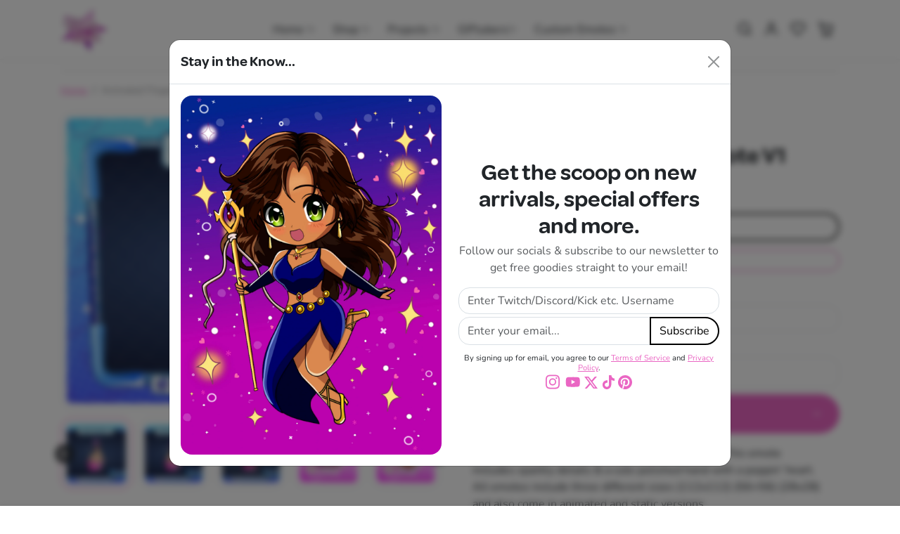

--- FILE ---
content_type: text/html; charset=utf-8
request_url: https://totallyglamco.com/products/animated-finger-heart-emote-v1
body_size: 48588
content:




<!doctype html>
<html
    
    dir="ltr" 
    lang="en">
<head>
    <meta charset="utf-8">
    <meta name="viewport" content="width=device-width,initial-scale=1">
    <meta name="theme-color" content="#ea66c3">

    <link rel="canonical" href="https://totallyglamco.com/products/animated-finger-heart-emote-v1">
    <link rel="preconnect" href="https://cdn.shopify.com" crossorigin>
    <link rel="preconnect" href="https://fonts.shopifycdn.com" crossorigin><link rel="icon" type="image/png" sizes="16x16" href="//totallyglamco.com/cdn/shop/files/TotallyGlamLetterLogo.png?crop=center&height=16&v=1676450309&width=16">
        <link rel="icon" type="image/png" sizes="32x32" href="//totallyglamco.com/cdn/shop/files/TotallyGlamLetterLogo.png?crop=center&height=32&v=1676450309&width=32">
        <link rel="apple-touch-icon" sizes="180x180" href="//totallyglamco.com/cdn/shop/files/TotallyGlamLetterLogo.png?crop=center&height=180&v=1676450309&width=180"><title>
        Animated Finger heart Emote V1
 &ndash; TotallyGlamCo</title>

    
        <meta name="description" content="Animated + Static Korean finger heart emote V1. This emote includes sparkly details &amp;amp; a cute polished hand with a poppin&#39; heart. All emotes include three different sizes (112x112) (56×56) (28x28) and also come in animated and static versions.">
    

    

  
<meta property="og:site_name" content="TotallyGlamCo">
<meta property="og:url" content="https://totallyglamco.com/products/animated-finger-heart-emote-v1">
<meta property="og:title" content="Animated Finger heart Emote V1">
<meta property="og:type" content="product">
<meta property="og:description" content="Animated + Static Korean finger heart emote V1. This emote includes sparkly details &amp;amp; a cute polished hand with a poppin&#39; heart. All emotes include three different sizes (112x112) (56×56) (28x28) and also come in animated and static versions."><meta property="og:image" content="http://totallyglamco.com/cdn/shop/files/Korean_Finger_Heart_V1_LTG_Thumbnail.jpg?v=1686863404">
    <meta property="og:image:secure_url" content="https://totallyglamco.com/cdn/shop/files/Korean_Finger_Heart_V1_LTG_Thumbnail.jpg?v=1686863404">
    <meta property="og:image:width" content="2000">
    <meta property="og:image:height" content="1550"><meta property="og:price:amount" content="2.30">
    <meta property="og:price:currency" content="USD"><meta name="twitter:site" content="@https://x.com/TotallyGlamCo"><meta name="twitter:card" content="summary_large_image">
<meta name="twitter:title" content="Animated Finger heart Emote V1">
<meta name="twitter:description" content="Animated + Static Korean finger heart emote V1. This emote includes sparkly details &amp;amp; a cute polished hand with a poppin&#39; heart. All emotes include three different sizes (112x112) (56×56) (28x28) and also come in animated and static versions.">
    





  
  

  <script type="application/ld+json">
    {    "@context": "https://schema.org",    "@type": "BreadcrumbList",    "itemListElement": [      {        "@type": "ListItem",        "position": 1,        "name": "Home",        "item": "https://totallyglamco.com"      }                  ,{        "@type": "ListItem",        "position": 2,        "name": "Home page",        "item": "https://totallyglamco.com/collections/frontpage"      }                  ,{        "@type": "ListItem",        "position": 3,        "name": "Stream Emotes",        "item": "https://totallyglamco.com/collections/stream-emotes"      }                  ,{        "@type": "ListItem",        "position": 4,        "name": "Text Emote Packs",        "item": "https://totallyglamco.com/collections/products-test-3"      }                  ,{        "@type": "ListItem",        "position": 5,        "name": "Text Emotes",        "item": "https://totallyglamco.com/collections/products-test"      }                  ,{        "@type": "ListItem",        "position": 6,        "name": "Animated Finger Heart Emote V1",        "item": "https://totallyglamco.com/products/animated-finger-heart-emote-v1"      }    ]  }  
  </script>

    <script>window.performance && window.performance.mark && window.performance.mark('shopify.content_for_header.start');</script><meta name="google-site-verification" content="j0ll7vLLCBBClSpnkqxzC3rJ6rk6JN0GH1tNIysugxg">
<meta name="facebook-domain-verification" content="klk1e1vcvmrh2sfi0i8y7kute1l68s">
<meta id="shopify-digital-wallet" name="shopify-digital-wallet" content="/71956103450/digital_wallets/dialog">
<meta name="shopify-checkout-api-token" content="658e87a97204a21a513e4a6532eec8c8">
<meta id="in-context-paypal-metadata" data-shop-id="71956103450" data-venmo-supported="false" data-environment="production" data-locale="en_US" data-paypal-v4="true" data-currency="USD">
<link rel="alternate" type="application/json+oembed" href="https://totallyglamco.com/products/animated-finger-heart-emote-v1.oembed">
<script async="async" src="/checkouts/internal/preloads.js?locale=en-US"></script>
<link rel="preconnect" href="https://shop.app" crossorigin="anonymous">
<script async="async" src="https://shop.app/checkouts/internal/preloads.js?locale=en-US&shop_id=71956103450" crossorigin="anonymous"></script>
<script id="apple-pay-shop-capabilities" type="application/json">{"shopId":71956103450,"countryCode":"US","currencyCode":"USD","merchantCapabilities":["supports3DS"],"merchantId":"gid:\/\/shopify\/Shop\/71956103450","merchantName":"TotallyGlamCo","requiredBillingContactFields":["postalAddress","email"],"requiredShippingContactFields":["postalAddress","email"],"shippingType":"shipping","supportedNetworks":["visa","masterCard","amex","discover","elo","jcb"],"total":{"type":"pending","label":"TotallyGlamCo","amount":"1.00"},"shopifyPaymentsEnabled":true,"supportsSubscriptions":true}</script>
<script id="shopify-features" type="application/json">{"accessToken":"658e87a97204a21a513e4a6532eec8c8","betas":["rich-media-storefront-analytics"],"domain":"totallyglamco.com","predictiveSearch":true,"shopId":71956103450,"locale":"en"}</script>
<script>var Shopify = Shopify || {};
Shopify.shop = "totallyglamco.myshopify.com";
Shopify.locale = "en";
Shopify.currency = {"active":"USD","rate":"1.0"};
Shopify.country = "US";
Shopify.theme = {"name":"ecomifytheme-production-v3-4-2","id":182856417562,"schema_name":"ecomify","schema_version":"3.4.2","theme_store_id":null,"role":"main"};
Shopify.theme.handle = "null";
Shopify.theme.style = {"id":null,"handle":null};
Shopify.cdnHost = "totallyglamco.com/cdn";
Shopify.routes = Shopify.routes || {};
Shopify.routes.root = "/";</script>
<script type="module">!function(o){(o.Shopify=o.Shopify||{}).modules=!0}(window);</script>
<script>!function(o){function n(){var o=[];function n(){o.push(Array.prototype.slice.apply(arguments))}return n.q=o,n}var t=o.Shopify=o.Shopify||{};t.loadFeatures=n(),t.autoloadFeatures=n()}(window);</script>
<script>
  window.ShopifyPay = window.ShopifyPay || {};
  window.ShopifyPay.apiHost = "shop.app\/pay";
  window.ShopifyPay.redirectState = null;
</script>
<script id="shop-js-analytics" type="application/json">{"pageType":"product"}</script>
<script defer="defer" async type="module" src="//totallyglamco.com/cdn/shopifycloud/shop-js/modules/v2/client.init-shop-cart-sync_DtuiiIyl.en.esm.js"></script>
<script defer="defer" async type="module" src="//totallyglamco.com/cdn/shopifycloud/shop-js/modules/v2/chunk.common_CUHEfi5Q.esm.js"></script>
<script type="module">
  await import("//totallyglamco.com/cdn/shopifycloud/shop-js/modules/v2/client.init-shop-cart-sync_DtuiiIyl.en.esm.js");
await import("//totallyglamco.com/cdn/shopifycloud/shop-js/modules/v2/chunk.common_CUHEfi5Q.esm.js");

  window.Shopify.SignInWithShop?.initShopCartSync?.({"fedCMEnabled":true,"windoidEnabled":true});

</script>
<script defer="defer" async type="module" src="//totallyglamco.com/cdn/shopifycloud/shop-js/modules/v2/client.payment-terms_CAtGlQYS.en.esm.js"></script>
<script defer="defer" async type="module" src="//totallyglamco.com/cdn/shopifycloud/shop-js/modules/v2/chunk.common_CUHEfi5Q.esm.js"></script>
<script defer="defer" async type="module" src="//totallyglamco.com/cdn/shopifycloud/shop-js/modules/v2/chunk.modal_BewljZkx.esm.js"></script>
<script type="module">
  await import("//totallyglamco.com/cdn/shopifycloud/shop-js/modules/v2/client.payment-terms_CAtGlQYS.en.esm.js");
await import("//totallyglamco.com/cdn/shopifycloud/shop-js/modules/v2/chunk.common_CUHEfi5Q.esm.js");
await import("//totallyglamco.com/cdn/shopifycloud/shop-js/modules/v2/chunk.modal_BewljZkx.esm.js");

  
</script>
<script>
  window.Shopify = window.Shopify || {};
  if (!window.Shopify.featureAssets) window.Shopify.featureAssets = {};
  window.Shopify.featureAssets['shop-js'] = {"shop-cart-sync":["modules/v2/client.shop-cart-sync_DFoTY42P.en.esm.js","modules/v2/chunk.common_CUHEfi5Q.esm.js"],"init-fed-cm":["modules/v2/client.init-fed-cm_D2UNy1i2.en.esm.js","modules/v2/chunk.common_CUHEfi5Q.esm.js"],"init-shop-email-lookup-coordinator":["modules/v2/client.init-shop-email-lookup-coordinator_BQEe2rDt.en.esm.js","modules/v2/chunk.common_CUHEfi5Q.esm.js"],"shop-cash-offers":["modules/v2/client.shop-cash-offers_3CTtReFF.en.esm.js","modules/v2/chunk.common_CUHEfi5Q.esm.js","modules/v2/chunk.modal_BewljZkx.esm.js"],"shop-button":["modules/v2/client.shop-button_C6oxCjDL.en.esm.js","modules/v2/chunk.common_CUHEfi5Q.esm.js"],"init-windoid":["modules/v2/client.init-windoid_5pix8xhK.en.esm.js","modules/v2/chunk.common_CUHEfi5Q.esm.js"],"avatar":["modules/v2/client.avatar_BTnouDA3.en.esm.js"],"init-shop-cart-sync":["modules/v2/client.init-shop-cart-sync_DtuiiIyl.en.esm.js","modules/v2/chunk.common_CUHEfi5Q.esm.js"],"shop-toast-manager":["modules/v2/client.shop-toast-manager_BYv_8cH1.en.esm.js","modules/v2/chunk.common_CUHEfi5Q.esm.js"],"pay-button":["modules/v2/client.pay-button_FnF9EIkY.en.esm.js","modules/v2/chunk.common_CUHEfi5Q.esm.js"],"shop-login-button":["modules/v2/client.shop-login-button_CH1KUpOf.en.esm.js","modules/v2/chunk.common_CUHEfi5Q.esm.js","modules/v2/chunk.modal_BewljZkx.esm.js"],"init-customer-accounts-sign-up":["modules/v2/client.init-customer-accounts-sign-up_aj7QGgYS.en.esm.js","modules/v2/client.shop-login-button_CH1KUpOf.en.esm.js","modules/v2/chunk.common_CUHEfi5Q.esm.js","modules/v2/chunk.modal_BewljZkx.esm.js"],"init-shop-for-new-customer-accounts":["modules/v2/client.init-shop-for-new-customer-accounts_NbnYRf_7.en.esm.js","modules/v2/client.shop-login-button_CH1KUpOf.en.esm.js","modules/v2/chunk.common_CUHEfi5Q.esm.js","modules/v2/chunk.modal_BewljZkx.esm.js"],"init-customer-accounts":["modules/v2/client.init-customer-accounts_ppedhqCH.en.esm.js","modules/v2/client.shop-login-button_CH1KUpOf.en.esm.js","modules/v2/chunk.common_CUHEfi5Q.esm.js","modules/v2/chunk.modal_BewljZkx.esm.js"],"shop-follow-button":["modules/v2/client.shop-follow-button_CMIBBa6u.en.esm.js","modules/v2/chunk.common_CUHEfi5Q.esm.js","modules/v2/chunk.modal_BewljZkx.esm.js"],"lead-capture":["modules/v2/client.lead-capture_But0hIyf.en.esm.js","modules/v2/chunk.common_CUHEfi5Q.esm.js","modules/v2/chunk.modal_BewljZkx.esm.js"],"checkout-modal":["modules/v2/client.checkout-modal_BBxc70dQ.en.esm.js","modules/v2/chunk.common_CUHEfi5Q.esm.js","modules/v2/chunk.modal_BewljZkx.esm.js"],"shop-login":["modules/v2/client.shop-login_hM3Q17Kl.en.esm.js","modules/v2/chunk.common_CUHEfi5Q.esm.js","modules/v2/chunk.modal_BewljZkx.esm.js"],"payment-terms":["modules/v2/client.payment-terms_CAtGlQYS.en.esm.js","modules/v2/chunk.common_CUHEfi5Q.esm.js","modules/v2/chunk.modal_BewljZkx.esm.js"]};
</script>
<script id="__st">var __st={"a":71956103450,"offset":-18000,"reqid":"2dca6a84-79af-42cb-b460-0534d059c08a-1767470336","pageurl":"totallyglamco.com\/products\/animated-finger-heart-emote-v1","u":"d367a22426f2","p":"product","rtyp":"product","rid":8359164051738};</script>
<script>window.ShopifyPaypalV4VisibilityTracking = true;</script>
<script id="captcha-bootstrap">!function(){'use strict';const t='contact',e='account',n='new_comment',o=[[t,t],['blogs',n],['comments',n],[t,'customer']],c=[[e,'customer_login'],[e,'guest_login'],[e,'recover_customer_password'],[e,'create_customer']],r=t=>t.map((([t,e])=>`form[action*='/${t}']:not([data-nocaptcha='true']) input[name='form_type'][value='${e}']`)).join(','),a=t=>()=>t?[...document.querySelectorAll(t)].map((t=>t.form)):[];function s(){const t=[...o],e=r(t);return a(e)}const i='password',u='form_key',d=['recaptcha-v3-token','g-recaptcha-response','h-captcha-response',i],f=()=>{try{return window.sessionStorage}catch{return}},m='__shopify_v',_=t=>t.elements[u];function p(t,e,n=!1){try{const o=window.sessionStorage,c=JSON.parse(o.getItem(e)),{data:r}=function(t){const{data:e,action:n}=t;return t[m]||n?{data:e,action:n}:{data:t,action:n}}(c);for(const[e,n]of Object.entries(r))t.elements[e]&&(t.elements[e].value=n);n&&o.removeItem(e)}catch(o){console.error('form repopulation failed',{error:o})}}const l='form_type',E='cptcha';function T(t){t.dataset[E]=!0}const w=window,h=w.document,L='Shopify',v='ce_forms',y='captcha';let A=!1;((t,e)=>{const n=(g='f06e6c50-85a8-45c8-87d0-21a2b65856fe',I='https://cdn.shopify.com/shopifycloud/storefront-forms-hcaptcha/ce_storefront_forms_captcha_hcaptcha.v1.5.2.iife.js',D={infoText:'Protected by hCaptcha',privacyText:'Privacy',termsText:'Terms'},(t,e,n)=>{const o=w[L][v],c=o.bindForm;if(c)return c(t,g,e,D).then(n);var r;o.q.push([[t,g,e,D],n]),r=I,A||(h.body.append(Object.assign(h.createElement('script'),{id:'captcha-provider',async:!0,src:r})),A=!0)});var g,I,D;w[L]=w[L]||{},w[L][v]=w[L][v]||{},w[L][v].q=[],w[L][y]=w[L][y]||{},w[L][y].protect=function(t,e){n(t,void 0,e),T(t)},Object.freeze(w[L][y]),function(t,e,n,w,h,L){const[v,y,A,g]=function(t,e,n){const i=e?o:[],u=t?c:[],d=[...i,...u],f=r(d),m=r(i),_=r(d.filter((([t,e])=>n.includes(e))));return[a(f),a(m),a(_),s()]}(w,h,L),I=t=>{const e=t.target;return e instanceof HTMLFormElement?e:e&&e.form},D=t=>v().includes(t);t.addEventListener('submit',(t=>{const e=I(t);if(!e)return;const n=D(e)&&!e.dataset.hcaptchaBound&&!e.dataset.recaptchaBound,o=_(e),c=g().includes(e)&&(!o||!o.value);(n||c)&&t.preventDefault(),c&&!n&&(function(t){try{if(!f())return;!function(t){const e=f();if(!e)return;const n=_(t);if(!n)return;const o=n.value;o&&e.removeItem(o)}(t);const e=Array.from(Array(32),(()=>Math.random().toString(36)[2])).join('');!function(t,e){_(t)||t.append(Object.assign(document.createElement('input'),{type:'hidden',name:u})),t.elements[u].value=e}(t,e),function(t,e){const n=f();if(!n)return;const o=[...t.querySelectorAll(`input[type='${i}']`)].map((({name:t})=>t)),c=[...d,...o],r={};for(const[a,s]of new FormData(t).entries())c.includes(a)||(r[a]=s);n.setItem(e,JSON.stringify({[m]:1,action:t.action,data:r}))}(t,e)}catch(e){console.error('failed to persist form',e)}}(e),e.submit())}));const S=(t,e)=>{t&&!t.dataset[E]&&(n(t,e.some((e=>e===t))),T(t))};for(const o of['focusin','change'])t.addEventListener(o,(t=>{const e=I(t);D(e)&&S(e,y())}));const B=e.get('form_key'),M=e.get(l),P=B&&M;t.addEventListener('DOMContentLoaded',(()=>{const t=y();if(P)for(const e of t)e.elements[l].value===M&&p(e,B);[...new Set([...A(),...v().filter((t=>'true'===t.dataset.shopifyCaptcha))])].forEach((e=>S(e,t)))}))}(h,new URLSearchParams(w.location.search),n,t,e,['guest_login'])})(!0,!0)}();</script>
<script integrity="sha256-4kQ18oKyAcykRKYeNunJcIwy7WH5gtpwJnB7kiuLZ1E=" data-source-attribution="shopify.loadfeatures" defer="defer" src="//totallyglamco.com/cdn/shopifycloud/storefront/assets/storefront/load_feature-a0a9edcb.js" crossorigin="anonymous"></script>
<script crossorigin="anonymous" defer="defer" src="//totallyglamco.com/cdn/shopifycloud/storefront/assets/shopify_pay/storefront-65b4c6d7.js?v=20250812"></script>
<script data-source-attribution="shopify.dynamic_checkout.dynamic.init">var Shopify=Shopify||{};Shopify.PaymentButton=Shopify.PaymentButton||{isStorefrontPortableWallets:!0,init:function(){window.Shopify.PaymentButton.init=function(){};var t=document.createElement("script");t.src="https://totallyglamco.com/cdn/shopifycloud/portable-wallets/latest/portable-wallets.en.js",t.type="module",document.head.appendChild(t)}};
</script>
<script data-source-attribution="shopify.dynamic_checkout.buyer_consent">
  function portableWalletsHideBuyerConsent(e){var t=document.getElementById("shopify-buyer-consent"),n=document.getElementById("shopify-subscription-policy-button");t&&n&&(t.classList.add("hidden"),t.setAttribute("aria-hidden","true"),n.removeEventListener("click",e))}function portableWalletsShowBuyerConsent(e){var t=document.getElementById("shopify-buyer-consent"),n=document.getElementById("shopify-subscription-policy-button");t&&n&&(t.classList.remove("hidden"),t.removeAttribute("aria-hidden"),n.addEventListener("click",e))}window.Shopify?.PaymentButton&&(window.Shopify.PaymentButton.hideBuyerConsent=portableWalletsHideBuyerConsent,window.Shopify.PaymentButton.showBuyerConsent=portableWalletsShowBuyerConsent);
</script>
<script data-source-attribution="shopify.dynamic_checkout.cart.bootstrap">document.addEventListener("DOMContentLoaded",(function(){function t(){return document.querySelector("shopify-accelerated-checkout-cart, shopify-accelerated-checkout")}if(t())Shopify.PaymentButton.init();else{new MutationObserver((function(e,n){t()&&(Shopify.PaymentButton.init(),n.disconnect())})).observe(document.body,{childList:!0,subtree:!0})}}));
</script>
<link id="shopify-accelerated-checkout-styles" rel="stylesheet" media="screen" href="https://totallyglamco.com/cdn/shopifycloud/portable-wallets/latest/accelerated-checkout-backwards-compat.css" crossorigin="anonymous">
<style id="shopify-accelerated-checkout-cart">
        #shopify-buyer-consent {
  margin-top: 1em;
  display: inline-block;
  width: 100%;
}

#shopify-buyer-consent.hidden {
  display: none;
}

#shopify-subscription-policy-button {
  background: none;
  border: none;
  padding: 0;
  text-decoration: underline;
  font-size: inherit;
  cursor: pointer;
}

#shopify-subscription-policy-button::before {
  box-shadow: none;
}

      </style>

<script>window.performance && window.performance.mark && window.performance.mark('shopify.content_for_header.end');</script>

    
        <link href="//totallyglamco.com/cdn/shop/t/42/assets/vendor-bootstrap.min.css?v=173568967378426604131761305455" rel="stylesheet">
    

    <style>
        :root {
            
                --bs-border-color: var(--bs-light-darken-10);
            
        }
        
    </style>

    <link href="//totallyglamco.com/cdn/shop/t/42/assets/vendor-splide.min.css?v=44329677166622589231761290808" rel="stylesheet" media="print" onload="this.media='all'">
    <link href="//totallyglamco.com/cdn/shop/t/42/assets/vendor-animate.min.css?v=117445339244174673761761290808" rel="stylesheet" media="print" onload="this.media='all'">
    <link href="//totallyglamco.com/cdn/shop/t/42/assets/variables.css?v=170556710831123134871762433662" rel="stylesheet">
    <link href="//totallyglamco.com/cdn/shop/t/42/assets/base.css?v=158496137969883930881762433683" rel="stylesheet">
    <link href="//totallyglamco.com/cdn/shop/t/42/assets/general.css?v=104043900874738194321761290808" rel="stylesheet">
    <link href="//totallyglamco.com/cdn/shop/t/42/assets/sections.css?v=113430837602509199761761304759" rel="stylesheet">
    <link href="//totallyglamco.com/cdn/shop/t/42/assets/collection.css?v=81228735856283173911761290808" rel="stylesheet">
    <link href="//totallyglamco.com/cdn/shop/t/42/assets/product.css?v=69050271728290261291761290808" rel="stylesheet">
    <link href="//totallyglamco.com/cdn/shop/t/42/assets/cart.css?v=21145583973142786571761290808" rel="stylesheet">
    <link href="//totallyglamco.com/cdn/shop/t/42/assets/animate.min.css?v=115639684294252348841761290808" rel="stylesheet">

    

    <link href="//totallyglamco.com/cdn/shop/t/42/assets/custom.css?v=63943490565889594601761290808" rel="stylesheet">

    <script>
        Shopify.money_format = '${{amount}}'
        window.theme = {
            product: {
                addToCart: 'Add To Cart',
                addedToCart: '✓ Added to cart',
                soldOut: 'Sold out',
                unavailable: 'Unavailable',
                priceRegular: 'Regular price',
                priceFrom: 'From',
                priceSale: 'Sale price',
                save: 'Save',
            }
        }
        
        
    </script>

    

    
        <link href="//totallyglamco.com/cdn/shop/t/42/assets/vendor-glightbox.min.css?v=47676404177181227621761290808" rel="stylesheet" media="print" onload="this.media='all'">
        <script src="//totallyglamco.com/cdn/shop/t/42/assets/vendor-glightbox.min.js?v=151956474687687549541761290808" defer></script>
    

    <script src="//totallyglamco.com/cdn/shopifycloud/storefront/assets/themes_support/shopify_common-5f594365.js" defer></script>
    <script src="//totallyglamco.com/cdn/shop/t/42/assets/vendor-bootstrap.bundle.min.js?v=50211469825826101081761290808" defer></script>
    <script src="//totallyglamco.com/cdn/shop/t/42/assets/vendor-splide.min.js?v=73338738898036601811761290808" defer></script>
    <script src="//totallyglamco.com/cdn/shop/t/42/assets/base.js?v=109618417612465011761761290808" defer></script>
    <script src="//totallyglamco.com/cdn/shop/t/42/assets/general.js?v=107164351204035974541761290808" defer></script>
    <script src="//totallyglamco.com/cdn/shop/t/42/assets/search.js?v=156372904200393363331761290808" defer></script>
    <script src="//totallyglamco.com/cdn/shop/t/42/assets/sections.js?v=39810932189091676801762508046" defer></script>
    <script src="//totallyglamco.com/cdn/shop/t/42/assets/collection.js?v=62447558981962021761290808" defer></script>
    <script src="//totallyglamco.com/cdn/shop/t/42/assets/product.js?v=93127991062773320091761290808" defer></script>
    <script src="//totallyglamco.com/cdn/shop/t/42/assets/cart.js?v=23706751352150479071761290808" defer></script>
    <script src="//totallyglamco.com/cdn/shop/t/42/assets/custom.js?v=145271631312495905001761290808" defer></script>

    
        <script src="//totallyglamco.com/cdn/shop/t/42/assets/wishlist.js?v=103425649783395888601761290808" defer></script>
    
  
  <script src="https://js.afterpay.com/afterpay-1.x.js" async></script>

<!-- BEGIN app block: shopify://apps/judge-me-reviews/blocks/judgeme_core/61ccd3b1-a9f2-4160-9fe9-4fec8413e5d8 --><!-- Start of Judge.me Core -->






<link rel="dns-prefetch" href="https://cdnwidget.judge.me">
<link rel="dns-prefetch" href="https://cdn.judge.me">
<link rel="dns-prefetch" href="https://cdn1.judge.me">
<link rel="dns-prefetch" href="https://api.judge.me">

<script data-cfasync='false' class='jdgm-settings-script'>window.jdgmSettings={"pagination":5,"disable_web_reviews":false,"badge_no_review_text":"(0)","badge_n_reviews_text":"({{ n }})","badge_star_color":"#EA66C3","hide_badge_preview_if_no_reviews":true,"badge_hide_text":false,"enforce_center_preview_badge":false,"widget_title":"Customer Reviews","widget_open_form_text":"Write a review","widget_close_form_text":"Cancel review","widget_refresh_page_text":"Refresh page","widget_summary_text":"Based on {{ number_of_reviews }} review/reviews","widget_no_review_text":"Be the first to write a review","widget_name_field_text":"Name","widget_verified_name_field_text":"Verified Name (public)","widget_name_placeholder_text":"Enter your name (public)","widget_required_field_error_text":"This field is required.","widget_email_field_text":"Email","widget_verified_email_field_text":"Verified Email (private, can not be edited)","widget_email_placeholder_text":"Enter your email (private)","widget_email_field_error_text":"Please enter a valid email address.","widget_rating_field_text":"Rating","widget_review_title_field_text":"Review Title","widget_review_title_placeholder_text":"Give your review a title","widget_review_body_field_text":"Review","widget_review_body_placeholder_text":"Write your comments here","widget_pictures_field_text":"Picture/Video (optional)","widget_submit_review_text":"Submit Review","widget_submit_verified_review_text":"Submit Verified Review","widget_submit_success_msg_with_auto_publish":"Thank you! Please refresh the page in a few moments to see your review. You can remove or edit your review by logging into \u003ca href='https://judge.me/login' target='_blank' rel='nofollow noopener'\u003eJudge.me\u003c/a\u003e","widget_submit_success_msg_no_auto_publish":"Thank you! Your review will be published as soon as it is approved by the shop admin. You can remove or edit your review by logging into \u003ca href='https://judge.me/login' target='_blank' rel='nofollow noopener'\u003eJudge.me\u003c/a\u003e","widget_show_default_reviews_out_of_total_text":"Showing {{ n_reviews_shown }} out of {{ n_reviews }} reviews.","widget_show_all_link_text":"Show all","widget_show_less_link_text":"Show less","widget_author_said_text":"{{ reviewer_name }} said:","widget_days_text":"{{ n }} days ago","widget_weeks_text":"{{ n }} week/weeks ago","widget_months_text":"{{ n }} month/months ago","widget_years_text":"{{ n }} year/years ago","widget_yesterday_text":"Yesterday","widget_today_text":"Today","widget_replied_text":"\u003e\u003e {{ shop_name }} replied:","widget_read_more_text":"Read more","widget_rating_filter_see_all_text":"See all reviews","widget_sorting_most_recent_text":"Most Recent","widget_sorting_highest_rating_text":"Highest Rating","widget_sorting_lowest_rating_text":"Lowest Rating","widget_sorting_with_pictures_text":"Only Pictures","widget_sorting_most_helpful_text":"Most Helpful","widget_open_question_form_text":"Ask a question","widget_reviews_subtab_text":"Reviews","widget_questions_subtab_text":"Questions","widget_question_label_text":"Question","widget_answer_label_text":"Answer","widget_question_placeholder_text":"Write your question here","widget_submit_question_text":"Submit Question","widget_question_submit_success_text":"Thank you for your question! We will notify you once it gets answered.","widget_star_color":"#EA66C3","verified_badge_text":"Verified","verified_badge_placement":"left-of-reviewer-name","widget_hide_border":false,"widget_social_share":false,"all_reviews_include_out_of_store_products":true,"all_reviews_out_of_store_text":"(out of store)","all_reviews_product_name_prefix_text":"about","enable_review_pictures":false,"widget_product_reviews_subtab_text":"Product Reviews","widget_shop_reviews_subtab_text":"Shop Reviews","widget_write_a_store_review_text":"Write a Store Review","widget_other_languages_heading":"Reviews in Other Languages","widget_sorting_pictures_first_text":"Pictures First","floating_tab_button_name":"★ Reviews","floating_tab_title":"Let customers speak for us","floating_tab_url":"","floating_tab_url_enabled":false,"all_reviews_text_badge_text":"Customers rate us {{ shop.metafields.judgeme.all_reviews_rating | round: 1 }}/5 based on {{ shop.metafields.judgeme.all_reviews_count }} reviews.","all_reviews_text_badge_text_branded_style":"{{ shop.metafields.judgeme.all_reviews_rating | round: 1 }} out of 5 stars based on {{ shop.metafields.judgeme.all_reviews_count }} reviews","all_reviews_text_badge_url":"","all_reviews_text_style":"branded","featured_carousel_title":"Let customers speak for us","featured_carousel_count_text":"from {{ n }} reviews","featured_carousel_url":"","verified_count_badge_style":"branded","verified_count_badge_url":"","picture_reminder_submit_button":"Upload Pictures","widget_sorting_videos_first_text":"Videos First","widget_review_pending_text":"Pending","remove_microdata_snippet":false,"preview_badge_no_question_text":"No questions","preview_badge_n_question_text":"{{ number_of_questions }} question/questions","widget_search_bar_placeholder":"Search reviews","widget_sorting_verified_only_text":"Verified only","featured_carousel_verified_badge_enable":true,"featured_carousel_more_reviews_button_text":"Read more reviews","featured_carousel_view_product_button_text":"View product","all_reviews_page_load_more_text":"Load More Reviews","widget_advanced_speed_features":5,"widget_public_name_text":"displayed publicly like","default_reviewer_name_has_non_latin":true,"widget_reviewer_anonymous":"Anonymous","medals_widget_title":"Judge.me Review Medals","widget_invalid_yt_video_url_error_text":"Not a YouTube video URL","widget_max_length_field_error_text":"Please enter no more than {0} characters.","widget_verified_by_shop_text":"Verified by Shop","widget_load_with_code_splitting":true,"widget_ugc_title":"Made by us, Shared by you","widget_ugc_subtitle":"Tag us to see your picture featured in our page","widget_ugc_primary_button_text":"Buy Now","widget_ugc_secondary_button_text":"Load More","widget_ugc_reviews_button_text":"View Reviews","widget_primary_color":"#EA66C3","widget_summary_average_rating_text":"{{ average_rating }} out of 5","widget_media_grid_title":"Customer photos \u0026 videos","widget_media_grid_see_more_text":"See more","widget_verified_by_judgeme_text":"Verified by Judge.me","widget_verified_by_judgeme_text_in_store_medals":"Verified by Judge.me","widget_media_field_exceed_quantity_message":"Sorry, we can only accept {{ max_media }} for one review.","widget_media_field_exceed_limit_message":"{{ file_name }} is too large, please select a {{ media_type }} less than {{ size_limit }}MB.","widget_review_submitted_text":"Review Submitted!","widget_question_submitted_text":"Question Submitted!","widget_close_form_text_question":"Cancel","widget_write_your_answer_here_text":"Write your answer here","widget_enabled_branded_link":true,"widget_show_collected_by_judgeme":true,"widget_collected_by_judgeme_text":"collected by Judge.me","widget_load_more_text":"Load More","widget_full_review_text":"Full Review","widget_read_more_reviews_text":"Read More Reviews","widget_read_questions_text":"Read Questions","widget_questions_and_answers_text":"Questions \u0026 Answers","widget_verified_by_text":"Verified by","widget_verified_text":"Verified","widget_number_of_reviews_text":"{{ number_of_reviews }} reviews","widget_back_button_text":"Back","widget_next_button_text":"Next","widget_custom_forms_filter_button":"Filters","how_reviews_are_collected":"How reviews are collected?","widget_gdpr_statement":"How we use your data: We’ll only contact you about the review you left, and only if necessary. By submitting your review, you agree to Judge.me’s \u003ca href='https://judge.me/terms' target='_blank' rel='nofollow noopener'\u003eterms\u003c/a\u003e, \u003ca href='https://judge.me/privacy' target='_blank' rel='nofollow noopener'\u003eprivacy\u003c/a\u003e and \u003ca href='https://judge.me/content-policy' target='_blank' rel='nofollow noopener'\u003econtent\u003c/a\u003e policies.","review_snippet_widget_round_border_style":true,"review_snippet_widget_card_color":"#FFFFFF","review_snippet_widget_slider_arrows_background_color":"#FFFFFF","review_snippet_widget_slider_arrows_color":"#000000","review_snippet_widget_star_color":"#108474","all_reviews_product_variant_label_text":"Variant: ","widget_show_verified_branding":false,"platform":"shopify","branding_url":"https://app.judge.me/reviews","branding_text":"Powered by Judge.me","locale":"en","reply_name":"TotallyGlamCo","widget_version":"3.0","footer":true,"autopublish":true,"review_dates":true,"enable_custom_form":false,"enable_multi_locales_translations":false,"can_be_branded":false,"reply_name_text":"TotallyGlamCo"};</script> <style class='jdgm-settings-style'>.jdgm-xx{left:0}:root{--jdgm-primary-color: #EA66C3;--jdgm-secondary-color: rgba(234,102,195,0.1);--jdgm-star-color: #EA66C3;--jdgm-write-review-text-color: white;--jdgm-write-review-bg-color: #EA66C3;--jdgm-paginate-color: #EA66C3;--jdgm-border-radius: 0;--jdgm-reviewer-name-color: #EA66C3}.jdgm-histogram__bar-content{background-color:#EA66C3}.jdgm-rev[data-verified-buyer=true] .jdgm-rev__icon.jdgm-rev__icon:after,.jdgm-rev__buyer-badge.jdgm-rev__buyer-badge{color:white;background-color:#EA66C3}.jdgm-review-widget--small .jdgm-gallery.jdgm-gallery .jdgm-gallery__thumbnail-link:nth-child(8) .jdgm-gallery__thumbnail-wrapper.jdgm-gallery__thumbnail-wrapper:before{content:"See more"}@media only screen and (min-width: 768px){.jdgm-gallery.jdgm-gallery .jdgm-gallery__thumbnail-link:nth-child(8) .jdgm-gallery__thumbnail-wrapper.jdgm-gallery__thumbnail-wrapper:before{content:"See more"}}.jdgm-preview-badge .jdgm-star.jdgm-star{color:#EA66C3}.jdgm-prev-badge[data-average-rating='0.00']{display:none !important}.jdgm-author-all-initials{display:none !important}.jdgm-author-last-initial{display:none !important}.jdgm-rev-widg__title{visibility:hidden}.jdgm-rev-widg__summary-text{visibility:hidden}.jdgm-prev-badge__text{visibility:hidden}.jdgm-rev__prod-link-prefix:before{content:'about'}.jdgm-rev__variant-label:before{content:'Variant: '}.jdgm-rev__out-of-store-text:before{content:'(out of store)'}@media only screen and (min-width: 768px){.jdgm-rev__pics .jdgm-rev_all-rev-page-picture-separator,.jdgm-rev__pics .jdgm-rev__product-picture{display:none}}@media only screen and (max-width: 768px){.jdgm-rev__pics .jdgm-rev_all-rev-page-picture-separator,.jdgm-rev__pics .jdgm-rev__product-picture{display:none}}.jdgm-preview-badge[data-template="product"]{display:none !important}.jdgm-preview-badge[data-template="collection"]{display:none !important}.jdgm-preview-badge[data-template="index"]{display:none !important}.jdgm-review-widget[data-from-snippet="true"]{display:none !important}.jdgm-verified-count-badget[data-from-snippet="true"]{display:none !important}.jdgm-carousel-wrapper[data-from-snippet="true"]{display:none !important}.jdgm-all-reviews-text[data-from-snippet="true"]{display:none !important}.jdgm-medals-section[data-from-snippet="true"]{display:none !important}.jdgm-ugc-media-wrapper[data-from-snippet="true"]{display:none !important}.jdgm-review-snippet-widget .jdgm-rev-snippet-widget__cards-container .jdgm-rev-snippet-card{border-radius:8px;background:#fff}.jdgm-review-snippet-widget .jdgm-rev-snippet-widget__cards-container .jdgm-rev-snippet-card__rev-rating .jdgm-star{color:#108474}.jdgm-review-snippet-widget .jdgm-rev-snippet-widget__prev-btn,.jdgm-review-snippet-widget .jdgm-rev-snippet-widget__next-btn{border-radius:50%;background:#fff}.jdgm-review-snippet-widget .jdgm-rev-snippet-widget__prev-btn>svg,.jdgm-review-snippet-widget .jdgm-rev-snippet-widget__next-btn>svg{fill:#000}.jdgm-full-rev-modal.rev-snippet-widget .jm-mfp-container .jm-mfp-content,.jdgm-full-rev-modal.rev-snippet-widget .jm-mfp-container .jdgm-full-rev__icon,.jdgm-full-rev-modal.rev-snippet-widget .jm-mfp-container .jdgm-full-rev__pic-img,.jdgm-full-rev-modal.rev-snippet-widget .jm-mfp-container .jdgm-full-rev__reply{border-radius:8px}.jdgm-full-rev-modal.rev-snippet-widget .jm-mfp-container .jdgm-full-rev[data-verified-buyer="true"] .jdgm-full-rev__icon::after{border-radius:8px}.jdgm-full-rev-modal.rev-snippet-widget .jm-mfp-container .jdgm-full-rev .jdgm-rev__buyer-badge{border-radius:calc( 8px / 2 )}.jdgm-full-rev-modal.rev-snippet-widget .jm-mfp-container .jdgm-full-rev .jdgm-full-rev__replier::before{content:'TotallyGlamCo'}.jdgm-full-rev-modal.rev-snippet-widget .jm-mfp-container .jdgm-full-rev .jdgm-full-rev__product-button{border-radius:calc( 8px * 6 )}
</style> <style class='jdgm-settings-style'></style>

  
  
  
  <style class='jdgm-miracle-styles'>
  @-webkit-keyframes jdgm-spin{0%{-webkit-transform:rotate(0deg);-ms-transform:rotate(0deg);transform:rotate(0deg)}100%{-webkit-transform:rotate(359deg);-ms-transform:rotate(359deg);transform:rotate(359deg)}}@keyframes jdgm-spin{0%{-webkit-transform:rotate(0deg);-ms-transform:rotate(0deg);transform:rotate(0deg)}100%{-webkit-transform:rotate(359deg);-ms-transform:rotate(359deg);transform:rotate(359deg)}}@font-face{font-family:'JudgemeStar';src:url("[data-uri]") format("woff");font-weight:normal;font-style:normal}.jdgm-star{font-family:'JudgemeStar';display:inline !important;text-decoration:none !important;padding:0 4px 0 0 !important;margin:0 !important;font-weight:bold;opacity:1;-webkit-font-smoothing:antialiased;-moz-osx-font-smoothing:grayscale}.jdgm-star:hover{opacity:1}.jdgm-star:last-of-type{padding:0 !important}.jdgm-star.jdgm--on:before{content:"\e000"}.jdgm-star.jdgm--off:before{content:"\e001"}.jdgm-star.jdgm--half:before{content:"\e002"}.jdgm-widget *{margin:0;line-height:1.4;-webkit-box-sizing:border-box;-moz-box-sizing:border-box;box-sizing:border-box;-webkit-overflow-scrolling:touch}.jdgm-hidden{display:none !important;visibility:hidden !important}.jdgm-temp-hidden{display:none}.jdgm-spinner{width:40px;height:40px;margin:auto;border-radius:50%;border-top:2px solid #eee;border-right:2px solid #eee;border-bottom:2px solid #eee;border-left:2px solid #ccc;-webkit-animation:jdgm-spin 0.8s infinite linear;animation:jdgm-spin 0.8s infinite linear}.jdgm-prev-badge{display:block !important}

</style>


  
  
   


<script data-cfasync='false' class='jdgm-script'>
!function(e){window.jdgm=window.jdgm||{},jdgm.CDN_HOST="https://cdnwidget.judge.me/",jdgm.CDN_HOST_ALT="https://cdn2.judge.me/cdn/widget_frontend/",jdgm.API_HOST="https://api.judge.me/",jdgm.CDN_BASE_URL="https://cdn.shopify.com/extensions/019b7f88-cefa-7bcb-8f5e-f54ca51c8f02/judgeme-extensions-281/assets/",
jdgm.docReady=function(d){(e.attachEvent?"complete"===e.readyState:"loading"!==e.readyState)?
setTimeout(d,0):e.addEventListener("DOMContentLoaded",d)},jdgm.loadCSS=function(d,t,o,a){
!o&&jdgm.loadCSS.requestedUrls.indexOf(d)>=0||(jdgm.loadCSS.requestedUrls.push(d),
(a=e.createElement("link")).rel="stylesheet",a.class="jdgm-stylesheet",a.media="nope!",
a.href=d,a.onload=function(){this.media="all",t&&setTimeout(t)},e.body.appendChild(a))},
jdgm.loadCSS.requestedUrls=[],jdgm.loadJS=function(e,d){var t=new XMLHttpRequest;
t.onreadystatechange=function(){4===t.readyState&&(Function(t.response)(),d&&d(t.response))},
t.open("GET",e),t.onerror=function(){if(e.indexOf(jdgm.CDN_HOST)===0&&jdgm.CDN_HOST_ALT!==jdgm.CDN_HOST){var f=e.replace(jdgm.CDN_HOST,jdgm.CDN_HOST_ALT);jdgm.loadJS(f,d)}},t.send()},jdgm.docReady((function(){(window.jdgmLoadCSS||e.querySelectorAll(
".jdgm-widget, .jdgm-all-reviews-page").length>0)&&(jdgmSettings.widget_load_with_code_splitting?
parseFloat(jdgmSettings.widget_version)>=3?jdgm.loadCSS(jdgm.CDN_HOST+"widget_v3/base.css"):
jdgm.loadCSS(jdgm.CDN_HOST+"widget/base.css"):jdgm.loadCSS(jdgm.CDN_HOST+"shopify_v2.css"),
jdgm.loadJS(jdgm.CDN_HOST+"loa"+"der.js"))}))}(document);
</script>
<noscript><link rel="stylesheet" type="text/css" media="all" href="https://cdnwidget.judge.me/shopify_v2.css"></noscript>

<!-- BEGIN app snippet: theme_fix_tags --><script>
  (function() {
    var jdgmThemeFixes = null;
    if (!jdgmThemeFixes) return;
    var thisThemeFix = jdgmThemeFixes[Shopify.theme.id];
    if (!thisThemeFix) return;

    if (thisThemeFix.html) {
      document.addEventListener("DOMContentLoaded", function() {
        var htmlDiv = document.createElement('div');
        htmlDiv.classList.add('jdgm-theme-fix-html');
        htmlDiv.innerHTML = thisThemeFix.html;
        document.body.append(htmlDiv);
      });
    };

    if (thisThemeFix.css) {
      var styleTag = document.createElement('style');
      styleTag.classList.add('jdgm-theme-fix-style');
      styleTag.innerHTML = thisThemeFix.css;
      document.head.append(styleTag);
    };

    if (thisThemeFix.js) {
      var scriptTag = document.createElement('script');
      scriptTag.classList.add('jdgm-theme-fix-script');
      scriptTag.innerHTML = thisThemeFix.js;
      document.head.append(scriptTag);
    };
  })();
</script>
<!-- END app snippet -->
<!-- End of Judge.me Core -->



<!-- END app block --><script src="https://cdn.shopify.com/extensions/019b7f88-cefa-7bcb-8f5e-f54ca51c8f02/judgeme-extensions-281/assets/loader.js" type="text/javascript" defer="defer"></script>
<script src="https://cdn.shopify.com/extensions/c1d2ab69-5567-4a68-8f30-71930c2fda98/forms-2280/assets/shopify-forms-loader.js" type="text/javascript" defer="defer"></script>
<link href="https://monorail-edge.shopifysvc.com" rel="dns-prefetch">
<script>(function(){if ("sendBeacon" in navigator && "performance" in window) {try {var session_token_from_headers = performance.getEntriesByType('navigation')[0].serverTiming.find(x => x.name == '_s').description;} catch {var session_token_from_headers = undefined;}var session_cookie_matches = document.cookie.match(/_shopify_s=([^;]*)/);var session_token_from_cookie = session_cookie_matches && session_cookie_matches.length === 2 ? session_cookie_matches[1] : "";var session_token = session_token_from_headers || session_token_from_cookie || "";function handle_abandonment_event(e) {var entries = performance.getEntries().filter(function(entry) {return /monorail-edge.shopifysvc.com/.test(entry.name);});if (!window.abandonment_tracked && entries.length === 0) {window.abandonment_tracked = true;var currentMs = Date.now();var navigation_start = performance.timing.navigationStart;var payload = {shop_id: 71956103450,url: window.location.href,navigation_start,duration: currentMs - navigation_start,session_token,page_type: "product"};window.navigator.sendBeacon("https://monorail-edge.shopifysvc.com/v1/produce", JSON.stringify({schema_id: "online_store_buyer_site_abandonment/1.1",payload: payload,metadata: {event_created_at_ms: currentMs,event_sent_at_ms: currentMs}}));}}window.addEventListener('pagehide', handle_abandonment_event);}}());</script>
<script id="web-pixels-manager-setup">(function e(e,d,r,n,o){if(void 0===o&&(o={}),!Boolean(null===(a=null===(i=window.Shopify)||void 0===i?void 0:i.analytics)||void 0===a?void 0:a.replayQueue)){var i,a;window.Shopify=window.Shopify||{};var t=window.Shopify;t.analytics=t.analytics||{};var s=t.analytics;s.replayQueue=[],s.publish=function(e,d,r){return s.replayQueue.push([e,d,r]),!0};try{self.performance.mark("wpm:start")}catch(e){}var l=function(){var e={modern:/Edge?\/(1{2}[4-9]|1[2-9]\d|[2-9]\d{2}|\d{4,})\.\d+(\.\d+|)|Firefox\/(1{2}[4-9]|1[2-9]\d|[2-9]\d{2}|\d{4,})\.\d+(\.\d+|)|Chrom(ium|e)\/(9{2}|\d{3,})\.\d+(\.\d+|)|(Maci|X1{2}).+ Version\/(15\.\d+|(1[6-9]|[2-9]\d|\d{3,})\.\d+)([,.]\d+|)( \(\w+\)|)( Mobile\/\w+|) Safari\/|Chrome.+OPR\/(9{2}|\d{3,})\.\d+\.\d+|(CPU[ +]OS|iPhone[ +]OS|CPU[ +]iPhone|CPU IPhone OS|CPU iPad OS)[ +]+(15[._]\d+|(1[6-9]|[2-9]\d|\d{3,})[._]\d+)([._]\d+|)|Android:?[ /-](13[3-9]|1[4-9]\d|[2-9]\d{2}|\d{4,})(\.\d+|)(\.\d+|)|Android.+Firefox\/(13[5-9]|1[4-9]\d|[2-9]\d{2}|\d{4,})\.\d+(\.\d+|)|Android.+Chrom(ium|e)\/(13[3-9]|1[4-9]\d|[2-9]\d{2}|\d{4,})\.\d+(\.\d+|)|SamsungBrowser\/([2-9]\d|\d{3,})\.\d+/,legacy:/Edge?\/(1[6-9]|[2-9]\d|\d{3,})\.\d+(\.\d+|)|Firefox\/(5[4-9]|[6-9]\d|\d{3,})\.\d+(\.\d+|)|Chrom(ium|e)\/(5[1-9]|[6-9]\d|\d{3,})\.\d+(\.\d+|)([\d.]+$|.*Safari\/(?![\d.]+ Edge\/[\d.]+$))|(Maci|X1{2}).+ Version\/(10\.\d+|(1[1-9]|[2-9]\d|\d{3,})\.\d+)([,.]\d+|)( \(\w+\)|)( Mobile\/\w+|) Safari\/|Chrome.+OPR\/(3[89]|[4-9]\d|\d{3,})\.\d+\.\d+|(CPU[ +]OS|iPhone[ +]OS|CPU[ +]iPhone|CPU IPhone OS|CPU iPad OS)[ +]+(10[._]\d+|(1[1-9]|[2-9]\d|\d{3,})[._]\d+)([._]\d+|)|Android:?[ /-](13[3-9]|1[4-9]\d|[2-9]\d{2}|\d{4,})(\.\d+|)(\.\d+|)|Mobile Safari.+OPR\/([89]\d|\d{3,})\.\d+\.\d+|Android.+Firefox\/(13[5-9]|1[4-9]\d|[2-9]\d{2}|\d{4,})\.\d+(\.\d+|)|Android.+Chrom(ium|e)\/(13[3-9]|1[4-9]\d|[2-9]\d{2}|\d{4,})\.\d+(\.\d+|)|Android.+(UC? ?Browser|UCWEB|U3)[ /]?(15\.([5-9]|\d{2,})|(1[6-9]|[2-9]\d|\d{3,})\.\d+)\.\d+|SamsungBrowser\/(5\.\d+|([6-9]|\d{2,})\.\d+)|Android.+MQ{2}Browser\/(14(\.(9|\d{2,})|)|(1[5-9]|[2-9]\d|\d{3,})(\.\d+|))(\.\d+|)|K[Aa][Ii]OS\/(3\.\d+|([4-9]|\d{2,})\.\d+)(\.\d+|)/},d=e.modern,r=e.legacy,n=navigator.userAgent;return n.match(d)?"modern":n.match(r)?"legacy":"unknown"}(),u="modern"===l?"modern":"legacy",c=(null!=n?n:{modern:"",legacy:""})[u],f=function(e){return[e.baseUrl,"/wpm","/b",e.hashVersion,"modern"===e.buildTarget?"m":"l",".js"].join("")}({baseUrl:d,hashVersion:r,buildTarget:u}),m=function(e){var d=e.version,r=e.bundleTarget,n=e.surface,o=e.pageUrl,i=e.monorailEndpoint;return{emit:function(e){var a=e.status,t=e.errorMsg,s=(new Date).getTime(),l=JSON.stringify({metadata:{event_sent_at_ms:s},events:[{schema_id:"web_pixels_manager_load/3.1",payload:{version:d,bundle_target:r,page_url:o,status:a,surface:n,error_msg:t},metadata:{event_created_at_ms:s}}]});if(!i)return console&&console.warn&&console.warn("[Web Pixels Manager] No Monorail endpoint provided, skipping logging."),!1;try{return self.navigator.sendBeacon.bind(self.navigator)(i,l)}catch(e){}var u=new XMLHttpRequest;try{return u.open("POST",i,!0),u.setRequestHeader("Content-Type","text/plain"),u.send(l),!0}catch(e){return console&&console.warn&&console.warn("[Web Pixels Manager] Got an unhandled error while logging to Monorail."),!1}}}}({version:r,bundleTarget:l,surface:e.surface,pageUrl:self.location.href,monorailEndpoint:e.monorailEndpoint});try{o.browserTarget=l,function(e){var d=e.src,r=e.async,n=void 0===r||r,o=e.onload,i=e.onerror,a=e.sri,t=e.scriptDataAttributes,s=void 0===t?{}:t,l=document.createElement("script"),u=document.querySelector("head"),c=document.querySelector("body");if(l.async=n,l.src=d,a&&(l.integrity=a,l.crossOrigin="anonymous"),s)for(var f in s)if(Object.prototype.hasOwnProperty.call(s,f))try{l.dataset[f]=s[f]}catch(e){}if(o&&l.addEventListener("load",o),i&&l.addEventListener("error",i),u)u.appendChild(l);else{if(!c)throw new Error("Did not find a head or body element to append the script");c.appendChild(l)}}({src:f,async:!0,onload:function(){if(!function(){var e,d;return Boolean(null===(d=null===(e=window.Shopify)||void 0===e?void 0:e.analytics)||void 0===d?void 0:d.initialized)}()){var d=window.webPixelsManager.init(e)||void 0;if(d){var r=window.Shopify.analytics;r.replayQueue.forEach((function(e){var r=e[0],n=e[1],o=e[2];d.publishCustomEvent(r,n,o)})),r.replayQueue=[],r.publish=d.publishCustomEvent,r.visitor=d.visitor,r.initialized=!0}}},onerror:function(){return m.emit({status:"failed",errorMsg:"".concat(f," has failed to load")})},sri:function(e){var d=/^sha384-[A-Za-z0-9+/=]+$/;return"string"==typeof e&&d.test(e)}(c)?c:"",scriptDataAttributes:o}),m.emit({status:"loading"})}catch(e){m.emit({status:"failed",errorMsg:(null==e?void 0:e.message)||"Unknown error"})}}})({shopId: 71956103450,storefrontBaseUrl: "https://totallyglamco.com",extensionsBaseUrl: "https://extensions.shopifycdn.com/cdn/shopifycloud/web-pixels-manager",monorailEndpoint: "https://monorail-edge.shopifysvc.com/unstable/produce_batch",surface: "storefront-renderer",enabledBetaFlags: ["2dca8a86","a0d5f9d2"],webPixelsConfigList: [{"id":"1473839386","configuration":"{\"webPixelName\":\"Judge.me\"}","eventPayloadVersion":"v1","runtimeContext":"STRICT","scriptVersion":"34ad157958823915625854214640f0bf","type":"APP","apiClientId":683015,"privacyPurposes":["ANALYTICS"],"dataSharingAdjustments":{"protectedCustomerApprovalScopes":["read_customer_email","read_customer_name","read_customer_personal_data","read_customer_phone"]}},{"id":"865599770","configuration":"{\"config\":\"{\\\"pixel_id\\\":\\\"G-P8B2V9FKLD\\\",\\\"target_country\\\":\\\"US\\\",\\\"gtag_events\\\":[{\\\"type\\\":\\\"begin_checkout\\\",\\\"action_label\\\":\\\"G-P8B2V9FKLD\\\"},{\\\"type\\\":\\\"search\\\",\\\"action_label\\\":\\\"G-P8B2V9FKLD\\\"},{\\\"type\\\":\\\"view_item\\\",\\\"action_label\\\":[\\\"G-P8B2V9FKLD\\\",\\\"MC-4DD4QC7RPD\\\"]},{\\\"type\\\":\\\"purchase\\\",\\\"action_label\\\":[\\\"G-P8B2V9FKLD\\\",\\\"MC-4DD4QC7RPD\\\"]},{\\\"type\\\":\\\"page_view\\\",\\\"action_label\\\":[\\\"G-P8B2V9FKLD\\\",\\\"MC-4DD4QC7RPD\\\"]},{\\\"type\\\":\\\"add_payment_info\\\",\\\"action_label\\\":\\\"G-P8B2V9FKLD\\\"},{\\\"type\\\":\\\"add_to_cart\\\",\\\"action_label\\\":\\\"G-P8B2V9FKLD\\\"}],\\\"enable_monitoring_mode\\\":false}\"}","eventPayloadVersion":"v1","runtimeContext":"OPEN","scriptVersion":"b2a88bafab3e21179ed38636efcd8a93","type":"APP","apiClientId":1780363,"privacyPurposes":[],"dataSharingAdjustments":{"protectedCustomerApprovalScopes":["read_customer_address","read_customer_email","read_customer_name","read_customer_personal_data","read_customer_phone"]}},{"id":"393183514","configuration":"{\"pixel_id\":\"340896281711210\",\"pixel_type\":\"facebook_pixel\",\"metaapp_system_user_token\":\"-\"}","eventPayloadVersion":"v1","runtimeContext":"OPEN","scriptVersion":"ca16bc87fe92b6042fbaa3acc2fbdaa6","type":"APP","apiClientId":2329312,"privacyPurposes":["ANALYTICS","MARKETING","SALE_OF_DATA"],"dataSharingAdjustments":{"protectedCustomerApprovalScopes":["read_customer_address","read_customer_email","read_customer_name","read_customer_personal_data","read_customer_phone"]}},{"id":"208503066","configuration":"{\"tagID\":\"2613681287452\"}","eventPayloadVersion":"v1","runtimeContext":"STRICT","scriptVersion":"18031546ee651571ed29edbe71a3550b","type":"APP","apiClientId":3009811,"privacyPurposes":["ANALYTICS","MARKETING","SALE_OF_DATA"],"dataSharingAdjustments":{"protectedCustomerApprovalScopes":["read_customer_address","read_customer_email","read_customer_name","read_customer_personal_data","read_customer_phone"]}},{"id":"shopify-app-pixel","configuration":"{}","eventPayloadVersion":"v1","runtimeContext":"STRICT","scriptVersion":"0450","apiClientId":"shopify-pixel","type":"APP","privacyPurposes":["ANALYTICS","MARKETING"]},{"id":"shopify-custom-pixel","eventPayloadVersion":"v1","runtimeContext":"LAX","scriptVersion":"0450","apiClientId":"shopify-pixel","type":"CUSTOM","privacyPurposes":["ANALYTICS","MARKETING"]}],isMerchantRequest: false,initData: {"shop":{"name":"TotallyGlamCo","paymentSettings":{"currencyCode":"USD"},"myshopifyDomain":"totallyglamco.myshopify.com","countryCode":"US","storefrontUrl":"https:\/\/totallyglamco.com"},"customer":null,"cart":null,"checkout":null,"productVariants":[{"price":{"amount":2.3,"currencyCode":"USD"},"product":{"title":"Animated Finger Heart Emote V1","vendor":"TotallyGlamCo","id":"8359164051738","untranslatedTitle":"Animated Finger Heart Emote V1","url":"\/products\/animated-finger-heart-emote-v1","type":"Kawaii Emotes"},"id":"45348314775834","image":{"src":"\/\/totallyglamco.com\/cdn\/shop\/files\/Korean_Finger_Heart_V1_LTG_Thumbnail.jpg?v=1686863404"},"sku":"","title":"Default Title","untranslatedTitle":"Default Title"}],"purchasingCompany":null},},"https://totallyglamco.com/cdn","da62cc92w68dfea28pcf9825a4m392e00d0",{"modern":"","legacy":""},{"shopId":"71956103450","storefrontBaseUrl":"https:\/\/totallyglamco.com","extensionBaseUrl":"https:\/\/extensions.shopifycdn.com\/cdn\/shopifycloud\/web-pixels-manager","surface":"storefront-renderer","enabledBetaFlags":"[\"2dca8a86\", \"a0d5f9d2\"]","isMerchantRequest":"false","hashVersion":"da62cc92w68dfea28pcf9825a4m392e00d0","publish":"custom","events":"[[\"page_viewed\",{}],[\"product_viewed\",{\"productVariant\":{\"price\":{\"amount\":2.3,\"currencyCode\":\"USD\"},\"product\":{\"title\":\"Animated Finger Heart Emote V1\",\"vendor\":\"TotallyGlamCo\",\"id\":\"8359164051738\",\"untranslatedTitle\":\"Animated Finger Heart Emote V1\",\"url\":\"\/products\/animated-finger-heart-emote-v1\",\"type\":\"Kawaii Emotes\"},\"id\":\"45348314775834\",\"image\":{\"src\":\"\/\/totallyglamco.com\/cdn\/shop\/files\/Korean_Finger_Heart_V1_LTG_Thumbnail.jpg?v=1686863404\"},\"sku\":\"\",\"title\":\"Default Title\",\"untranslatedTitle\":\"Default Title\"}}]]"});</script><script>
  window.ShopifyAnalytics = window.ShopifyAnalytics || {};
  window.ShopifyAnalytics.meta = window.ShopifyAnalytics.meta || {};
  window.ShopifyAnalytics.meta.currency = 'USD';
  var meta = {"product":{"id":8359164051738,"gid":"gid:\/\/shopify\/Product\/8359164051738","vendor":"TotallyGlamCo","type":"Kawaii Emotes","handle":"animated-finger-heart-emote-v1","variants":[{"id":45348314775834,"price":230,"name":"Animated Finger Heart Emote V1","public_title":null,"sku":""}],"remote":false},"page":{"pageType":"product","resourceType":"product","resourceId":8359164051738,"requestId":"2dca6a84-79af-42cb-b460-0534d059c08a-1767470336"}};
  for (var attr in meta) {
    window.ShopifyAnalytics.meta[attr] = meta[attr];
  }
</script>
<script class="analytics">
  (function () {
    var customDocumentWrite = function(content) {
      var jquery = null;

      if (window.jQuery) {
        jquery = window.jQuery;
      } else if (window.Checkout && window.Checkout.$) {
        jquery = window.Checkout.$;
      }

      if (jquery) {
        jquery('body').append(content);
      }
    };

    var hasLoggedConversion = function(token) {
      if (token) {
        return document.cookie.indexOf('loggedConversion=' + token) !== -1;
      }
      return false;
    }

    var setCookieIfConversion = function(token) {
      if (token) {
        var twoMonthsFromNow = new Date(Date.now());
        twoMonthsFromNow.setMonth(twoMonthsFromNow.getMonth() + 2);

        document.cookie = 'loggedConversion=' + token + '; expires=' + twoMonthsFromNow;
      }
    }

    var trekkie = window.ShopifyAnalytics.lib = window.trekkie = window.trekkie || [];
    if (trekkie.integrations) {
      return;
    }
    trekkie.methods = [
      'identify',
      'page',
      'ready',
      'track',
      'trackForm',
      'trackLink'
    ];
    trekkie.factory = function(method) {
      return function() {
        var args = Array.prototype.slice.call(arguments);
        args.unshift(method);
        trekkie.push(args);
        return trekkie;
      };
    };
    for (var i = 0; i < trekkie.methods.length; i++) {
      var key = trekkie.methods[i];
      trekkie[key] = trekkie.factory(key);
    }
    trekkie.load = function(config) {
      trekkie.config = config || {};
      trekkie.config.initialDocumentCookie = document.cookie;
      var first = document.getElementsByTagName('script')[0];
      var script = document.createElement('script');
      script.type = 'text/javascript';
      script.onerror = function(e) {
        var scriptFallback = document.createElement('script');
        scriptFallback.type = 'text/javascript';
        scriptFallback.onerror = function(error) {
                var Monorail = {
      produce: function produce(monorailDomain, schemaId, payload) {
        var currentMs = new Date().getTime();
        var event = {
          schema_id: schemaId,
          payload: payload,
          metadata: {
            event_created_at_ms: currentMs,
            event_sent_at_ms: currentMs
          }
        };
        return Monorail.sendRequest("https://" + monorailDomain + "/v1/produce", JSON.stringify(event));
      },
      sendRequest: function sendRequest(endpointUrl, payload) {
        // Try the sendBeacon API
        if (window && window.navigator && typeof window.navigator.sendBeacon === 'function' && typeof window.Blob === 'function' && !Monorail.isIos12()) {
          var blobData = new window.Blob([payload], {
            type: 'text/plain'
          });

          if (window.navigator.sendBeacon(endpointUrl, blobData)) {
            return true;
          } // sendBeacon was not successful

        } // XHR beacon

        var xhr = new XMLHttpRequest();

        try {
          xhr.open('POST', endpointUrl);
          xhr.setRequestHeader('Content-Type', 'text/plain');
          xhr.send(payload);
        } catch (e) {
          console.log(e);
        }

        return false;
      },
      isIos12: function isIos12() {
        return window.navigator.userAgent.lastIndexOf('iPhone; CPU iPhone OS 12_') !== -1 || window.navigator.userAgent.lastIndexOf('iPad; CPU OS 12_') !== -1;
      }
    };
    Monorail.produce('monorail-edge.shopifysvc.com',
      'trekkie_storefront_load_errors/1.1',
      {shop_id: 71956103450,
      theme_id: 182856417562,
      app_name: "storefront",
      context_url: window.location.href,
      source_url: "//totallyglamco.com/cdn/s/trekkie.storefront.8f32c7f0b513e73f3235c26245676203e1209161.min.js"});

        };
        scriptFallback.async = true;
        scriptFallback.src = '//totallyglamco.com/cdn/s/trekkie.storefront.8f32c7f0b513e73f3235c26245676203e1209161.min.js';
        first.parentNode.insertBefore(scriptFallback, first);
      };
      script.async = true;
      script.src = '//totallyglamco.com/cdn/s/trekkie.storefront.8f32c7f0b513e73f3235c26245676203e1209161.min.js';
      first.parentNode.insertBefore(script, first);
    };
    trekkie.load(
      {"Trekkie":{"appName":"storefront","development":false,"defaultAttributes":{"shopId":71956103450,"isMerchantRequest":null,"themeId":182856417562,"themeCityHash":"12228017624011831432","contentLanguage":"en","currency":"USD","eventMetadataId":"e6e48140-1379-49a1-99d0-8f44b3ec2cc9"},"isServerSideCookieWritingEnabled":true,"monorailRegion":"shop_domain","enabledBetaFlags":["65f19447"]},"Session Attribution":{},"S2S":{"facebookCapiEnabled":true,"source":"trekkie-storefront-renderer","apiClientId":580111}}
    );

    var loaded = false;
    trekkie.ready(function() {
      if (loaded) return;
      loaded = true;

      window.ShopifyAnalytics.lib = window.trekkie;

      var originalDocumentWrite = document.write;
      document.write = customDocumentWrite;
      try { window.ShopifyAnalytics.merchantGoogleAnalytics.call(this); } catch(error) {};
      document.write = originalDocumentWrite;

      window.ShopifyAnalytics.lib.page(null,{"pageType":"product","resourceType":"product","resourceId":8359164051738,"requestId":"2dca6a84-79af-42cb-b460-0534d059c08a-1767470336","shopifyEmitted":true});

      var match = window.location.pathname.match(/checkouts\/(.+)\/(thank_you|post_purchase)/)
      var token = match? match[1]: undefined;
      if (!hasLoggedConversion(token)) {
        setCookieIfConversion(token);
        window.ShopifyAnalytics.lib.track("Viewed Product",{"currency":"USD","variantId":45348314775834,"productId":8359164051738,"productGid":"gid:\/\/shopify\/Product\/8359164051738","name":"Animated Finger Heart Emote V1","price":"2.30","sku":"","brand":"TotallyGlamCo","variant":null,"category":"Kawaii Emotes","nonInteraction":true,"remote":false},undefined,undefined,{"shopifyEmitted":true});
      window.ShopifyAnalytics.lib.track("monorail:\/\/trekkie_storefront_viewed_product\/1.1",{"currency":"USD","variantId":45348314775834,"productId":8359164051738,"productGid":"gid:\/\/shopify\/Product\/8359164051738","name":"Animated Finger Heart Emote V1","price":"2.30","sku":"","brand":"TotallyGlamCo","variant":null,"category":"Kawaii Emotes","nonInteraction":true,"remote":false,"referer":"https:\/\/totallyglamco.com\/products\/animated-finger-heart-emote-v1"});
      }
    });


        var eventsListenerScript = document.createElement('script');
        eventsListenerScript.async = true;
        eventsListenerScript.src = "//totallyglamco.com/cdn/shopifycloud/storefront/assets/shop_events_listener-3da45d37.js";
        document.getElementsByTagName('head')[0].appendChild(eventsListenerScript);

})();</script>
  <script>
  if (!window.ga || (window.ga && typeof window.ga !== 'function')) {
    window.ga = function ga() {
      (window.ga.q = window.ga.q || []).push(arguments);
      if (window.Shopify && window.Shopify.analytics && typeof window.Shopify.analytics.publish === 'function') {
        window.Shopify.analytics.publish("ga_stub_called", {}, {sendTo: "google_osp_migration"});
      }
      console.error("Shopify's Google Analytics stub called with:", Array.from(arguments), "\nSee https://help.shopify.com/manual/promoting-marketing/pixels/pixel-migration#google for more information.");
    };
    if (window.Shopify && window.Shopify.analytics && typeof window.Shopify.analytics.publish === 'function') {
      window.Shopify.analytics.publish("ga_stub_initialized", {}, {sendTo: "google_osp_migration"});
    }
  }
</script>
<script
  defer
  src="https://totallyglamco.com/cdn/shopifycloud/perf-kit/shopify-perf-kit-2.1.2.min.js"
  data-application="storefront-renderer"
  data-shop-id="71956103450"
  data-render-region="gcp-us-east1"
  data-page-type="product"
  data-theme-instance-id="182856417562"
  data-theme-name="ecomify"
  data-theme-version="3.4.2"
  data-monorail-region="shop_domain"
  data-resource-timing-sampling-rate="10"
  data-shs="true"
  data-shs-beacon="true"
  data-shs-export-with-fetch="true"
  data-shs-logs-sample-rate="1"
  data-shs-beacon-endpoint="https://totallyglamco.com/api/collect"
></script>
</head>

<body class="page-type-product" data-theme-version="production-3.4.2" data-shopify-editor="5712354869330:344">
    <a class="visually-hidden-focusable" href="#main">
        Skip to content
    </a>
    
    <!-- BEGIN sections: header-group -->
<div id="shopify-section-sections--25657400557850__announcement-bar" class="shopify-section shopify-section-group-header-group">








</div><div id="shopify-section-sections--25657400557850__navbar" class="shopify-section shopify-section-group-header-group sticky-top">



<nav 
    id="navbar-mobile" 
    class="navbar d-lg-none bg-body text-body shadow-sm  pt-3 pb-3">
    <div class="container d-block">
        <div class="row align-items-center">
            <div class="col-3">
                <ul class="nav flex-nowrap">
                    <a 
                        class="nav-link ms-n2"
                        href="#offcanvas-menu" 
                        data-bs-toggle="offcanvas" 
                        aria-controls="offcanvas-menu"
                        aria-label="Menu"
                        role="button">
                        <svg xmlns="http://www.w3.org/2000/svg" width="24" height="24" viewBox="0 0 24 24" fill="none" stroke="currentColor" stroke-width="2" stroke-linecap="round" stroke-linejoin="round">
                            <line x1="3" y1="12" x2="21" y2="12"></line><line x1="3" y1="6" x2="21" y2="6"></line><line x1="3" y1="18" x2="21" y2="18"></line>
                        </svg>
                        
                            
                                <span class="ms-10 extra-small text-uppercase"></span>
                            
                        
                    </a>
                </ul>
            </div>
            <div class="col-6 text-center">
                <a class="navbar-brand mx-auto py-0 " href="/">
                    
                        <img
                            class="img-fluid"
                            src="//totallyglamco.com/cdn/shop/files/2023_Logo_HD_2.png?height=84&v=1676451072" 
                            alt="TotallyGlamCo"
                            width="42" 
                            height="42"
                            loading="lazy">
                    
                </a>
            </div>
            <div class="col-3">
                <ul class="nav justify-content-end flex-nowrap">
                    
                        <a 
                            class="nav-link px-3"
                            href="#offcanvas-search" 
                            data-bs-toggle="offcanvas" 
                            aria-controls="offcanvas-search"
                            aria-label="Search"
                            role="button">
                            <svg xmlns="http://www.w3.org/2000/svg" width="22" height="22" viewBox="0 0 24 24" fill="none" stroke="currentColor" stroke-width="2" stroke-linecap="round" stroke-linejoin="round">
                                <circle cx="11" cy="11" r="8"></circle>
                                <line x1="21" y1="21" x2="16.65" y2="16.65"></line>
                            </svg>
                        </a>
                    
                    
                    
                    <a 
                        class="cart-icon nav-link me-n2" 
                        
                            href="#offcanvas-cart" 
                            data-bs-toggle="offcanvas" 
                            aria-controls="offcanvas-cart" 
                            role="button"
                        
                        aria-label="Cart 0">
                        
        <svg xmlns="http://www.w3.org/2000/svg" width="24" height="24" viewBox="0 0 24 24" fill="none" stroke="currentColor" stroke-width="2" stroke-linecap="round" stroke-linejoin="round">
            <circle cx="10" cy="20.5" r="1"/><circle cx="18" cy="20.5" r="1"/><path d="M2.5 2.5h3l2.7 12.4a2 2 0 0 0 2 1.6h7.7a2 2 0 0 0 2-1.6l1.6-8.4H7.1"/>
        </svg>
    
                        <span 
                            class="cart-count-badge badge bg-primary"
                            hidden>
                            0
                        </span>
                    </a>  
                </ul>
            </div>
        </div>
    </div>
</nav>

<nav 
    id="navbar-desktop" 
    class="navbar d-none d-lg-block bg-body text-body shadow-sm menu-desktop-hover  pt-3 pb-3">
    <div class="container">
        <div class="row align-items-center flex-grow-1">
            <div class="col-3">
                    <a class="navbar-brand me-auto py-0 " href="/">
                        
                            <img
                                class="img-fluid"
                                src="//totallyglamco.com/cdn/shop/files/2023_Logo_HD_2.png?height=136&v=1676451072" 
                                alt="TotallyGlamCo"
                                width="68" 
                                height="68"
                                loading="lazy">
                        
                </a>
            </div>
            <div class="col-6">
                


<ul class="nav nav-links justify-content-center">
    
        
        
            
                <li class="nav-item">
                    <a
                        class="nav-link rounded  fs-2 " 
                        href="/"
                        aria-current="">
                        Home ✨
                    </a>
                </li>
            
        
    
        
        
            
                <li class="nav-item">
                    <a
                        class="nav-link rounded  fs-2 " 
                        href="/pages/p2u-shop"
                        aria-current="">
                        Shop ✨
                    </a>
                </li>
            
        
    
        
        
            
                <li class="nav-item">
                    <a
                        class="nav-link rounded  fs-2 " 
                        href="/pages/projects"
                        aria-current="">
                        Projects ✨
                    </a>
                </li>
            
        
    
        
        
            
                <li class="nav-item">
                    <a
                        class="nav-link rounded  fs-2 " 
                        href="/pages/custom-giftubers"
                        aria-current="">
                        GIFtubers✨
                    </a>
                </li>
            
        
    
        
        
            
                <li class="nav-item">
                    <a
                        class="nav-link rounded  fs-2 " 
                        href="/pages/custom-emotes"
                        aria-current="">
                        Custom Emotes ✨
                    </a>
                </li>
            
        
    
</ul>


            </div>
            <div class="col-3">
                

<ul class="nav nav-icons justify-content-end" aria-label="Utilities menu">
    
        
        
    
        
        
    
        
        
    
        
        
    
        
        
    
    <li class="nav-item ms-2">
        <a
            class="nav-link" 
            href="#offcanvas-search" 
            data-bs-toggle="offcanvas"
            aria-controls="offcanvas-search" 
            role="button"
            aria-label="Search">
            <svg xmlns="http://www.w3.org/2000/svg" width="22" height="22" viewBox="0 0 24 24" fill="none" stroke="currentColor" stroke-width="2" stroke-linecap="round" stroke-linejoin="round">
                <circle cx="11" cy="11" r="8"></circle>
                <line x1="21" y1="21" x2="16.65" y2="16.65"></line>
            </svg>
        </a>
    </li>
    
        <li class="nav-item">
            <a 
                class="nav-link " 
                aria-current="" 
                href="/account"
                aria-label="Account">
                <svg xmlns="http://www.w3.org/2000/svg" width="22" height="22" viewBox="0 0 24 24" fill="none" stroke="currentColor" stroke-width="2" stroke-linecap="round" stroke-linejoin="round">
                    <path d="M20 21v-2a4 4 0 0 0-4-4H8a4 4 0 0 0-4 4v2"></path>
                    <circle cx="12" cy="7" r="4"></circle>
                </svg>
            </a>
        </li>
    
    
        <li class="nav-item">
            <a 
                class="wishlist-icon nav-link"
                href="#offcanvas-wishlist"
                data-bs-toggle="offcanvas" 
                aria-controls="offcanvas-wishlist" 
                aria-label="Wishlist"
                role="button">
                <svg xmlns="http://www.w3.org/2000/svg" width="22" height="22" viewBox="0 0 24 24" fill="none" stroke="currentColor" stroke-width="2" stroke-linecap="round" stroke-linejoin="round">
                    <path d="M20.84 4.61a5.5 5.5 0 0 0-7.78 0L12 5.67l-1.06-1.06a5.5 5.5 0 0 0-7.78 7.78l1.06 1.06L12 21.23l7.78-7.78 1.06-1.06a5.5 5.5 0 0 0 0-7.78z"></path>
                </svg>
                <span 
                    class="wishlist-count-badge badge bg-primary" 
                    aria-live="polite"
                    aria-atomic="true"
                    hidden>
                </span>
            </a>
        </li>
    
    <li class="nav-item">
        <a 
            class="cart-icon nav-link" 
            
                href="#offcanvas-cart" 
                data-bs-toggle="offcanvas" 
                aria-controls="offcanvas-cart" 
                role="button"
            
            aria-label="Cart 0">
            
        <svg xmlns="http://www.w3.org/2000/svg" width="24" height="24" viewBox="0 0 24 24" fill="none" stroke="currentColor" stroke-width="2" stroke-linecap="round" stroke-linejoin="round">
            <circle cx="10" cy="20.5" r="1"/><circle cx="18" cy="20.5" r="1"/><path d="M2.5 2.5h3l2.7 12.4a2 2 0 0 0 2 1.6h7.7a2 2 0 0 0 2-1.6l1.6-8.4H7.1"/>
        </svg>
    
            <span 
                class="cart-count-badge badge bg-primary"
                hidden>
                0
            </span>
        </a>           
    </li>
</ul>
            </div>
        </div>
    </div>
</nav>

<div 
    id="offcanvas-menu" 
    class="offcanvas offcanvas-start  " 
    tabindex="-1"
    aria-labelledby="offcanvas-menu-label"> 
    <div class="offcanvas-header bg-dark text-white">
        <div class="">
            <div id="offcanvas-menu-label" class="offcanvas-title">
                
                    
                        <h3 class="h6 mb-0">
                            Welcome guest
                        </h3>
                        <div class="opacity-75 small">
                            Please <a href="/account">login</a> or  <a href="/account/register">register</a>
                        </div>
                    
                
            </div>
        </div>
        <button 
            type="button" 
            class="btn-close btn-close-white"
            data-bs-dismiss="offcanvas" 
            aria-label="Close">
        </button>
    </div>
    <div class="offcanvas-body px-0 py-4">
        <ul 
            id="offcanvas-menu-nav" 
            class="nav nav-level-0 flex-column mb-4">
            
                
                    <li class="nav-item">
                        <a 
                            class="nav-link  fs-2 " 
                            href="/" 
                            aria-current="">
                            Home ✨
                        </a>
                    </li>
                
            
                
                    <li class="nav-item">
                        <a 
                            class="nav-link  fs-2 " 
                            href="/pages/p2u-shop" 
                            aria-current="">
                            Shop ✨
                        </a>
                    </li>
                
            
                
                    <li class="nav-item">
                        <a 
                            class="nav-link  fs-2 " 
                            href="/pages/projects" 
                            aria-current="">
                            Projects ✨
                        </a>
                    </li>
                
            
                
                    <li class="nav-item">
                        <a 
                            class="nav-link  fs-2 " 
                            href="/pages/custom-giftubers" 
                            aria-current="">
                            GIFtubers✨
                        </a>
                    </li>
                
            
                
                    <li class="nav-item">
                        <a 
                            class="nav-link  fs-2 " 
                            href="/pages/custom-emotes" 
                            aria-current="">
                            Custom Emotes ✨
                        </a>
                    </li>
                
            
        </ul>
        
        
            
                <div class="d-flex justify-content-center py-2 mx-4 mb-6">
                    
                    
    <div class="currency-selector btn-group mx-2 dropup">
        <button
            class="btn btn-sm px-4 d-flex align-items-center dropdown-toggle btn-outline-primary" 
            data-bs-toggle="dropdown"
            aria-expanded="false">
            <div class="me-3">
                <img src="//cdn.shopify.com/static/images/flags/us.svg?crop=center&amp;height=18&amp;width=18" alt="United States" srcset="//cdn.shopify.com/static/images/flags/us.svg?crop=center&amp;height=18&amp;width=18 18w" width="18" height="18">
            </div>
            <span class="small">
                USD
            </span>
        </button>
        <div class="dropdown-menu shadow" style="min-width: 220px;">
            <form method="post" action="/localization" id="localization_form" accept-charset="UTF-8" class="shopify-localization-form" enctype="multipart/form-data"><input type="hidden" name="form_type" value="localization" /><input type="hidden" name="utf8" value="✓" /><input type="hidden" name="_method" value="put" /><input type="hidden" name="return_to" value="/products/animated-finger-heart-emote-v1" />
                <input type="hidden" name="country_code" value="US">
                <ul 
                    class="list-group list-group-flush small" 
                    aria-labelledby="modal-localization-label">
                    
                        <button
                            class="list-group-item list-group-item-action d-flex align-items-center "
                            data-iso-code="AF"
                            aria-current=""
                            role="button">
                            <div class="localization-form-item-img me-3" aria-hidden="true">
                                <img src="//cdn.shopify.com/static/images/flags/af.svg?crop=center&amp;height=20&amp;width=20" alt="Afghanistan" srcset="//cdn.shopify.com/static/images/flags/af.svg?crop=center&amp;height=20&amp;width=20 20w" width="20" height="20">
                            </div>
                            <div class="localization-form-item-text d-flex w-100 align-items-center justify-content-between">
                                <span>
                                    Afghanistan
                                </span>
                                <small class="opacity-50">
                                    AFN ؋
                                </small>
                            </div>
                        </button>
                    
                        <button
                            class="list-group-item list-group-item-action d-flex align-items-center "
                            data-iso-code="AX"
                            aria-current=""
                            role="button">
                            <div class="localization-form-item-img me-3" aria-hidden="true">
                                <img src="//cdn.shopify.com/static/images/flags/ax.svg?crop=center&amp;height=20&amp;width=20" alt="Åland Islands" srcset="//cdn.shopify.com/static/images/flags/ax.svg?crop=center&amp;height=20&amp;width=20 20w" width="20" height="20">
                            </div>
                            <div class="localization-form-item-text d-flex w-100 align-items-center justify-content-between">
                                <span>
                                    Åland Islands
                                </span>
                                <small class="opacity-50">
                                    EUR €
                                </small>
                            </div>
                        </button>
                    
                        <button
                            class="list-group-item list-group-item-action d-flex align-items-center "
                            data-iso-code="AL"
                            aria-current=""
                            role="button">
                            <div class="localization-form-item-img me-3" aria-hidden="true">
                                <img src="//cdn.shopify.com/static/images/flags/al.svg?crop=center&amp;height=20&amp;width=20" alt="Albania" srcset="//cdn.shopify.com/static/images/flags/al.svg?crop=center&amp;height=20&amp;width=20 20w" width="20" height="20">
                            </div>
                            <div class="localization-form-item-text d-flex w-100 align-items-center justify-content-between">
                                <span>
                                    Albania
                                </span>
                                <small class="opacity-50">
                                    ALL L
                                </small>
                            </div>
                        </button>
                    
                        <button
                            class="list-group-item list-group-item-action d-flex align-items-center "
                            data-iso-code="DZ"
                            aria-current=""
                            role="button">
                            <div class="localization-form-item-img me-3" aria-hidden="true">
                                <img src="//cdn.shopify.com/static/images/flags/dz.svg?crop=center&amp;height=20&amp;width=20" alt="Algeria" srcset="//cdn.shopify.com/static/images/flags/dz.svg?crop=center&amp;height=20&amp;width=20 20w" width="20" height="20">
                            </div>
                            <div class="localization-form-item-text d-flex w-100 align-items-center justify-content-between">
                                <span>
                                    Algeria
                                </span>
                                <small class="opacity-50">
                                    DZD د.ج
                                </small>
                            </div>
                        </button>
                    
                        <button
                            class="list-group-item list-group-item-action d-flex align-items-center "
                            data-iso-code="AD"
                            aria-current=""
                            role="button">
                            <div class="localization-form-item-img me-3" aria-hidden="true">
                                <img src="//cdn.shopify.com/static/images/flags/ad.svg?crop=center&amp;height=20&amp;width=20" alt="Andorra" srcset="//cdn.shopify.com/static/images/flags/ad.svg?crop=center&amp;height=20&amp;width=20 20w" width="20" height="20">
                            </div>
                            <div class="localization-form-item-text d-flex w-100 align-items-center justify-content-between">
                                <span>
                                    Andorra
                                </span>
                                <small class="opacity-50">
                                    EUR €
                                </small>
                            </div>
                        </button>
                    
                        <button
                            class="list-group-item list-group-item-action d-flex align-items-center "
                            data-iso-code="AO"
                            aria-current=""
                            role="button">
                            <div class="localization-form-item-img me-3" aria-hidden="true">
                                <img src="//cdn.shopify.com/static/images/flags/ao.svg?crop=center&amp;height=20&amp;width=20" alt="Angola" srcset="//cdn.shopify.com/static/images/flags/ao.svg?crop=center&amp;height=20&amp;width=20 20w" width="20" height="20">
                            </div>
                            <div class="localization-form-item-text d-flex w-100 align-items-center justify-content-between">
                                <span>
                                    Angola
                                </span>
                                <small class="opacity-50">
                                    USD $
                                </small>
                            </div>
                        </button>
                    
                        <button
                            class="list-group-item list-group-item-action d-flex align-items-center "
                            data-iso-code="AI"
                            aria-current=""
                            role="button">
                            <div class="localization-form-item-img me-3" aria-hidden="true">
                                <img src="//cdn.shopify.com/static/images/flags/ai.svg?crop=center&amp;height=20&amp;width=20" alt="Anguilla" srcset="//cdn.shopify.com/static/images/flags/ai.svg?crop=center&amp;height=20&amp;width=20 20w" width="20" height="20">
                            </div>
                            <div class="localization-form-item-text d-flex w-100 align-items-center justify-content-between">
                                <span>
                                    Anguilla
                                </span>
                                <small class="opacity-50">
                                    XCD $
                                </small>
                            </div>
                        </button>
                    
                        <button
                            class="list-group-item list-group-item-action d-flex align-items-center "
                            data-iso-code="AG"
                            aria-current=""
                            role="button">
                            <div class="localization-form-item-img me-3" aria-hidden="true">
                                <img src="//cdn.shopify.com/static/images/flags/ag.svg?crop=center&amp;height=20&amp;width=20" alt="Antigua &amp;amp; Barbuda" srcset="//cdn.shopify.com/static/images/flags/ag.svg?crop=center&amp;height=20&amp;width=20 20w" width="20" height="20">
                            </div>
                            <div class="localization-form-item-text d-flex w-100 align-items-center justify-content-between">
                                <span>
                                    Antigua &amp; Barbuda
                                </span>
                                <small class="opacity-50">
                                    XCD $
                                </small>
                            </div>
                        </button>
                    
                        <button
                            class="list-group-item list-group-item-action d-flex align-items-center "
                            data-iso-code="AR"
                            aria-current=""
                            role="button">
                            <div class="localization-form-item-img me-3" aria-hidden="true">
                                <img src="//cdn.shopify.com/static/images/flags/ar.svg?crop=center&amp;height=20&amp;width=20" alt="Argentina" srcset="//cdn.shopify.com/static/images/flags/ar.svg?crop=center&amp;height=20&amp;width=20 20w" width="20" height="20">
                            </div>
                            <div class="localization-form-item-text d-flex w-100 align-items-center justify-content-between">
                                <span>
                                    Argentina
                                </span>
                                <small class="opacity-50">
                                    USD $
                                </small>
                            </div>
                        </button>
                    
                        <button
                            class="list-group-item list-group-item-action d-flex align-items-center "
                            data-iso-code="AM"
                            aria-current=""
                            role="button">
                            <div class="localization-form-item-img me-3" aria-hidden="true">
                                <img src="//cdn.shopify.com/static/images/flags/am.svg?crop=center&amp;height=20&amp;width=20" alt="Armenia" srcset="//cdn.shopify.com/static/images/flags/am.svg?crop=center&amp;height=20&amp;width=20 20w" width="20" height="20">
                            </div>
                            <div class="localization-form-item-text d-flex w-100 align-items-center justify-content-between">
                                <span>
                                    Armenia
                                </span>
                                <small class="opacity-50">
                                    AMD դր.
                                </small>
                            </div>
                        </button>
                    
                        <button
                            class="list-group-item list-group-item-action d-flex align-items-center "
                            data-iso-code="AW"
                            aria-current=""
                            role="button">
                            <div class="localization-form-item-img me-3" aria-hidden="true">
                                <img src="//cdn.shopify.com/static/images/flags/aw.svg?crop=center&amp;height=20&amp;width=20" alt="Aruba" srcset="//cdn.shopify.com/static/images/flags/aw.svg?crop=center&amp;height=20&amp;width=20 20w" width="20" height="20">
                            </div>
                            <div class="localization-form-item-text d-flex w-100 align-items-center justify-content-between">
                                <span>
                                    Aruba
                                </span>
                                <small class="opacity-50">
                                    AWG ƒ
                                </small>
                            </div>
                        </button>
                    
                        <button
                            class="list-group-item list-group-item-action d-flex align-items-center "
                            data-iso-code="AC"
                            aria-current=""
                            role="button">
                            <div class="localization-form-item-img me-3" aria-hidden="true">
                                <img src="//cdn.shopify.com/static/images/flags/ac.svg?crop=center&amp;height=20&amp;width=20" alt="Ascension Island" srcset="//cdn.shopify.com/static/images/flags/ac.svg?crop=center&amp;height=20&amp;width=20 20w" width="20" height="20">
                            </div>
                            <div class="localization-form-item-text d-flex w-100 align-items-center justify-content-between">
                                <span>
                                    Ascension Island
                                </span>
                                <small class="opacity-50">
                                    SHP £
                                </small>
                            </div>
                        </button>
                    
                        <button
                            class="list-group-item list-group-item-action d-flex align-items-center "
                            data-iso-code="AU"
                            aria-current=""
                            role="button">
                            <div class="localization-form-item-img me-3" aria-hidden="true">
                                <img src="//cdn.shopify.com/static/images/flags/au.svg?crop=center&amp;height=20&amp;width=20" alt="Australia" srcset="//cdn.shopify.com/static/images/flags/au.svg?crop=center&amp;height=20&amp;width=20 20w" width="20" height="20">
                            </div>
                            <div class="localization-form-item-text d-flex w-100 align-items-center justify-content-between">
                                <span>
                                    Australia
                                </span>
                                <small class="opacity-50">
                                    AUD $
                                </small>
                            </div>
                        </button>
                    
                        <button
                            class="list-group-item list-group-item-action d-flex align-items-center "
                            data-iso-code="AT"
                            aria-current=""
                            role="button">
                            <div class="localization-form-item-img me-3" aria-hidden="true">
                                <img src="//cdn.shopify.com/static/images/flags/at.svg?crop=center&amp;height=20&amp;width=20" alt="Austria" srcset="//cdn.shopify.com/static/images/flags/at.svg?crop=center&amp;height=20&amp;width=20 20w" width="20" height="20">
                            </div>
                            <div class="localization-form-item-text d-flex w-100 align-items-center justify-content-between">
                                <span>
                                    Austria
                                </span>
                                <small class="opacity-50">
                                    EUR €
                                </small>
                            </div>
                        </button>
                    
                        <button
                            class="list-group-item list-group-item-action d-flex align-items-center "
                            data-iso-code="AZ"
                            aria-current=""
                            role="button">
                            <div class="localization-form-item-img me-3" aria-hidden="true">
                                <img src="//cdn.shopify.com/static/images/flags/az.svg?crop=center&amp;height=20&amp;width=20" alt="Azerbaijan" srcset="//cdn.shopify.com/static/images/flags/az.svg?crop=center&amp;height=20&amp;width=20 20w" width="20" height="20">
                            </div>
                            <div class="localization-form-item-text d-flex w-100 align-items-center justify-content-between">
                                <span>
                                    Azerbaijan
                                </span>
                                <small class="opacity-50">
                                    AZN ₼
                                </small>
                            </div>
                        </button>
                    
                        <button
                            class="list-group-item list-group-item-action d-flex align-items-center "
                            data-iso-code="BS"
                            aria-current=""
                            role="button">
                            <div class="localization-form-item-img me-3" aria-hidden="true">
                                <img src="//cdn.shopify.com/static/images/flags/bs.svg?crop=center&amp;height=20&amp;width=20" alt="Bahamas" srcset="//cdn.shopify.com/static/images/flags/bs.svg?crop=center&amp;height=20&amp;width=20 20w" width="20" height="20">
                            </div>
                            <div class="localization-form-item-text d-flex w-100 align-items-center justify-content-between">
                                <span>
                                    Bahamas
                                </span>
                                <small class="opacity-50">
                                    BSD $
                                </small>
                            </div>
                        </button>
                    
                        <button
                            class="list-group-item list-group-item-action d-flex align-items-center "
                            data-iso-code="BH"
                            aria-current=""
                            role="button">
                            <div class="localization-form-item-img me-3" aria-hidden="true">
                                <img src="//cdn.shopify.com/static/images/flags/bh.svg?crop=center&amp;height=20&amp;width=20" alt="Bahrain" srcset="//cdn.shopify.com/static/images/flags/bh.svg?crop=center&amp;height=20&amp;width=20 20w" width="20" height="20">
                            </div>
                            <div class="localization-form-item-text d-flex w-100 align-items-center justify-content-between">
                                <span>
                                    Bahrain
                                </span>
                                <small class="opacity-50">
                                    USD $
                                </small>
                            </div>
                        </button>
                    
                        <button
                            class="list-group-item list-group-item-action d-flex align-items-center "
                            data-iso-code="BD"
                            aria-current=""
                            role="button">
                            <div class="localization-form-item-img me-3" aria-hidden="true">
                                <img src="//cdn.shopify.com/static/images/flags/bd.svg?crop=center&amp;height=20&amp;width=20" alt="Bangladesh" srcset="//cdn.shopify.com/static/images/flags/bd.svg?crop=center&amp;height=20&amp;width=20 20w" width="20" height="20">
                            </div>
                            <div class="localization-form-item-text d-flex w-100 align-items-center justify-content-between">
                                <span>
                                    Bangladesh
                                </span>
                                <small class="opacity-50">
                                    BDT ৳
                                </small>
                            </div>
                        </button>
                    
                        <button
                            class="list-group-item list-group-item-action d-flex align-items-center "
                            data-iso-code="BB"
                            aria-current=""
                            role="button">
                            <div class="localization-form-item-img me-3" aria-hidden="true">
                                <img src="//cdn.shopify.com/static/images/flags/bb.svg?crop=center&amp;height=20&amp;width=20" alt="Barbados" srcset="//cdn.shopify.com/static/images/flags/bb.svg?crop=center&amp;height=20&amp;width=20 20w" width="20" height="20">
                            </div>
                            <div class="localization-form-item-text d-flex w-100 align-items-center justify-content-between">
                                <span>
                                    Barbados
                                </span>
                                <small class="opacity-50">
                                    BBD $
                                </small>
                            </div>
                        </button>
                    
                        <button
                            class="list-group-item list-group-item-action d-flex align-items-center "
                            data-iso-code="BY"
                            aria-current=""
                            role="button">
                            <div class="localization-form-item-img me-3" aria-hidden="true">
                                <img src="//cdn.shopify.com/static/images/flags/by.svg?crop=center&amp;height=20&amp;width=20" alt="Belarus" srcset="//cdn.shopify.com/static/images/flags/by.svg?crop=center&amp;height=20&amp;width=20 20w" width="20" height="20">
                            </div>
                            <div class="localization-form-item-text d-flex w-100 align-items-center justify-content-between">
                                <span>
                                    Belarus
                                </span>
                                <small class="opacity-50">
                                    USD $
                                </small>
                            </div>
                        </button>
                    
                        <button
                            class="list-group-item list-group-item-action d-flex align-items-center "
                            data-iso-code="BE"
                            aria-current=""
                            role="button">
                            <div class="localization-form-item-img me-3" aria-hidden="true">
                                <img src="//cdn.shopify.com/static/images/flags/be.svg?crop=center&amp;height=20&amp;width=20" alt="Belgium" srcset="//cdn.shopify.com/static/images/flags/be.svg?crop=center&amp;height=20&amp;width=20 20w" width="20" height="20">
                            </div>
                            <div class="localization-form-item-text d-flex w-100 align-items-center justify-content-between">
                                <span>
                                    Belgium
                                </span>
                                <small class="opacity-50">
                                    EUR €
                                </small>
                            </div>
                        </button>
                    
                        <button
                            class="list-group-item list-group-item-action d-flex align-items-center "
                            data-iso-code="BZ"
                            aria-current=""
                            role="button">
                            <div class="localization-form-item-img me-3" aria-hidden="true">
                                <img src="//cdn.shopify.com/static/images/flags/bz.svg?crop=center&amp;height=20&amp;width=20" alt="Belize" srcset="//cdn.shopify.com/static/images/flags/bz.svg?crop=center&amp;height=20&amp;width=20 20w" width="20" height="20">
                            </div>
                            <div class="localization-form-item-text d-flex w-100 align-items-center justify-content-between">
                                <span>
                                    Belize
                                </span>
                                <small class="opacity-50">
                                    BZD $
                                </small>
                            </div>
                        </button>
                    
                        <button
                            class="list-group-item list-group-item-action d-flex align-items-center "
                            data-iso-code="BJ"
                            aria-current=""
                            role="button">
                            <div class="localization-form-item-img me-3" aria-hidden="true">
                                <img src="//cdn.shopify.com/static/images/flags/bj.svg?crop=center&amp;height=20&amp;width=20" alt="Benin" srcset="//cdn.shopify.com/static/images/flags/bj.svg?crop=center&amp;height=20&amp;width=20 20w" width="20" height="20">
                            </div>
                            <div class="localization-form-item-text d-flex w-100 align-items-center justify-content-between">
                                <span>
                                    Benin
                                </span>
                                <small class="opacity-50">
                                    XOF Fr
                                </small>
                            </div>
                        </button>
                    
                        <button
                            class="list-group-item list-group-item-action d-flex align-items-center "
                            data-iso-code="BM"
                            aria-current=""
                            role="button">
                            <div class="localization-form-item-img me-3" aria-hidden="true">
                                <img src="//cdn.shopify.com/static/images/flags/bm.svg?crop=center&amp;height=20&amp;width=20" alt="Bermuda" srcset="//cdn.shopify.com/static/images/flags/bm.svg?crop=center&amp;height=20&amp;width=20 20w" width="20" height="20">
                            </div>
                            <div class="localization-form-item-text d-flex w-100 align-items-center justify-content-between">
                                <span>
                                    Bermuda
                                </span>
                                <small class="opacity-50">
                                    USD $
                                </small>
                            </div>
                        </button>
                    
                        <button
                            class="list-group-item list-group-item-action d-flex align-items-center "
                            data-iso-code="BT"
                            aria-current=""
                            role="button">
                            <div class="localization-form-item-img me-3" aria-hidden="true">
                                <img src="//cdn.shopify.com/static/images/flags/bt.svg?crop=center&amp;height=20&amp;width=20" alt="Bhutan" srcset="//cdn.shopify.com/static/images/flags/bt.svg?crop=center&amp;height=20&amp;width=20 20w" width="20" height="20">
                            </div>
                            <div class="localization-form-item-text d-flex w-100 align-items-center justify-content-between">
                                <span>
                                    Bhutan
                                </span>
                                <small class="opacity-50">
                                    USD $
                                </small>
                            </div>
                        </button>
                    
                        <button
                            class="list-group-item list-group-item-action d-flex align-items-center "
                            data-iso-code="BO"
                            aria-current=""
                            role="button">
                            <div class="localization-form-item-img me-3" aria-hidden="true">
                                <img src="//cdn.shopify.com/static/images/flags/bo.svg?crop=center&amp;height=20&amp;width=20" alt="Bolivia" srcset="//cdn.shopify.com/static/images/flags/bo.svg?crop=center&amp;height=20&amp;width=20 20w" width="20" height="20">
                            </div>
                            <div class="localization-form-item-text d-flex w-100 align-items-center justify-content-between">
                                <span>
                                    Bolivia
                                </span>
                                <small class="opacity-50">
                                    BOB Bs.
                                </small>
                            </div>
                        </button>
                    
                        <button
                            class="list-group-item list-group-item-action d-flex align-items-center "
                            data-iso-code="BA"
                            aria-current=""
                            role="button">
                            <div class="localization-form-item-img me-3" aria-hidden="true">
                                <img src="//cdn.shopify.com/static/images/flags/ba.svg?crop=center&amp;height=20&amp;width=20" alt="Bosnia &amp;amp; Herzegovina" srcset="//cdn.shopify.com/static/images/flags/ba.svg?crop=center&amp;height=20&amp;width=20 20w" width="20" height="20">
                            </div>
                            <div class="localization-form-item-text d-flex w-100 align-items-center justify-content-between">
                                <span>
                                    Bosnia &amp; Herzegovina
                                </span>
                                <small class="opacity-50">
                                    BAM КМ
                                </small>
                            </div>
                        </button>
                    
                        <button
                            class="list-group-item list-group-item-action d-flex align-items-center "
                            data-iso-code="BW"
                            aria-current=""
                            role="button">
                            <div class="localization-form-item-img me-3" aria-hidden="true">
                                <img src="//cdn.shopify.com/static/images/flags/bw.svg?crop=center&amp;height=20&amp;width=20" alt="Botswana" srcset="//cdn.shopify.com/static/images/flags/bw.svg?crop=center&amp;height=20&amp;width=20 20w" width="20" height="20">
                            </div>
                            <div class="localization-form-item-text d-flex w-100 align-items-center justify-content-between">
                                <span>
                                    Botswana
                                </span>
                                <small class="opacity-50">
                                    BWP P
                                </small>
                            </div>
                        </button>
                    
                        <button
                            class="list-group-item list-group-item-action d-flex align-items-center "
                            data-iso-code="BR"
                            aria-current=""
                            role="button">
                            <div class="localization-form-item-img me-3" aria-hidden="true">
                                <img src="//cdn.shopify.com/static/images/flags/br.svg?crop=center&amp;height=20&amp;width=20" alt="Brazil" srcset="//cdn.shopify.com/static/images/flags/br.svg?crop=center&amp;height=20&amp;width=20 20w" width="20" height="20">
                            </div>
                            <div class="localization-form-item-text d-flex w-100 align-items-center justify-content-between">
                                <span>
                                    Brazil
                                </span>
                                <small class="opacity-50">
                                    USD $
                                </small>
                            </div>
                        </button>
                    
                        <button
                            class="list-group-item list-group-item-action d-flex align-items-center "
                            data-iso-code="IO"
                            aria-current=""
                            role="button">
                            <div class="localization-form-item-img me-3" aria-hidden="true">
                                <img src="//cdn.shopify.com/static/images/flags/io.svg?crop=center&amp;height=20&amp;width=20" alt="British Indian Ocean Territory" srcset="//cdn.shopify.com/static/images/flags/io.svg?crop=center&amp;height=20&amp;width=20 20w" width="20" height="20">
                            </div>
                            <div class="localization-form-item-text d-flex w-100 align-items-center justify-content-between">
                                <span>
                                    British Indian Ocean Territory
                                </span>
                                <small class="opacity-50">
                                    USD $
                                </small>
                            </div>
                        </button>
                    
                        <button
                            class="list-group-item list-group-item-action d-flex align-items-center "
                            data-iso-code="VG"
                            aria-current=""
                            role="button">
                            <div class="localization-form-item-img me-3" aria-hidden="true">
                                <img src="//cdn.shopify.com/static/images/flags/vg.svg?crop=center&amp;height=20&amp;width=20" alt="British Virgin Islands" srcset="//cdn.shopify.com/static/images/flags/vg.svg?crop=center&amp;height=20&amp;width=20 20w" width="20" height="20">
                            </div>
                            <div class="localization-form-item-text d-flex w-100 align-items-center justify-content-between">
                                <span>
                                    British Virgin Islands
                                </span>
                                <small class="opacity-50">
                                    USD $
                                </small>
                            </div>
                        </button>
                    
                        <button
                            class="list-group-item list-group-item-action d-flex align-items-center "
                            data-iso-code="BN"
                            aria-current=""
                            role="button">
                            <div class="localization-form-item-img me-3" aria-hidden="true">
                                <img src="//cdn.shopify.com/static/images/flags/bn.svg?crop=center&amp;height=20&amp;width=20" alt="Brunei" srcset="//cdn.shopify.com/static/images/flags/bn.svg?crop=center&amp;height=20&amp;width=20 20w" width="20" height="20">
                            </div>
                            <div class="localization-form-item-text d-flex w-100 align-items-center justify-content-between">
                                <span>
                                    Brunei
                                </span>
                                <small class="opacity-50">
                                    BND $
                                </small>
                            </div>
                        </button>
                    
                        <button
                            class="list-group-item list-group-item-action d-flex align-items-center "
                            data-iso-code="BG"
                            aria-current=""
                            role="button">
                            <div class="localization-form-item-img me-3" aria-hidden="true">
                                <img src="//cdn.shopify.com/static/images/flags/bg.svg?crop=center&amp;height=20&amp;width=20" alt="Bulgaria" srcset="//cdn.shopify.com/static/images/flags/bg.svg?crop=center&amp;height=20&amp;width=20 20w" width="20" height="20">
                            </div>
                            <div class="localization-form-item-text d-flex w-100 align-items-center justify-content-between">
                                <span>
                                    Bulgaria
                                </span>
                                <small class="opacity-50">
                                    BGN лв.
                                </small>
                            </div>
                        </button>
                    
                        <button
                            class="list-group-item list-group-item-action d-flex align-items-center "
                            data-iso-code="BF"
                            aria-current=""
                            role="button">
                            <div class="localization-form-item-img me-3" aria-hidden="true">
                                <img src="//cdn.shopify.com/static/images/flags/bf.svg?crop=center&amp;height=20&amp;width=20" alt="Burkina Faso" srcset="//cdn.shopify.com/static/images/flags/bf.svg?crop=center&amp;height=20&amp;width=20 20w" width="20" height="20">
                            </div>
                            <div class="localization-form-item-text d-flex w-100 align-items-center justify-content-between">
                                <span>
                                    Burkina Faso
                                </span>
                                <small class="opacity-50">
                                    XOF Fr
                                </small>
                            </div>
                        </button>
                    
                        <button
                            class="list-group-item list-group-item-action d-flex align-items-center "
                            data-iso-code="BI"
                            aria-current=""
                            role="button">
                            <div class="localization-form-item-img me-3" aria-hidden="true">
                                <img src="//cdn.shopify.com/static/images/flags/bi.svg?crop=center&amp;height=20&amp;width=20" alt="Burundi" srcset="//cdn.shopify.com/static/images/flags/bi.svg?crop=center&amp;height=20&amp;width=20 20w" width="20" height="20">
                            </div>
                            <div class="localization-form-item-text d-flex w-100 align-items-center justify-content-between">
                                <span>
                                    Burundi
                                </span>
                                <small class="opacity-50">
                                    BIF Fr
                                </small>
                            </div>
                        </button>
                    
                        <button
                            class="list-group-item list-group-item-action d-flex align-items-center "
                            data-iso-code="KH"
                            aria-current=""
                            role="button">
                            <div class="localization-form-item-img me-3" aria-hidden="true">
                                <img src="//cdn.shopify.com/static/images/flags/kh.svg?crop=center&amp;height=20&amp;width=20" alt="Cambodia" srcset="//cdn.shopify.com/static/images/flags/kh.svg?crop=center&amp;height=20&amp;width=20 20w" width="20" height="20">
                            </div>
                            <div class="localization-form-item-text d-flex w-100 align-items-center justify-content-between">
                                <span>
                                    Cambodia
                                </span>
                                <small class="opacity-50">
                                    KHR ៛
                                </small>
                            </div>
                        </button>
                    
                        <button
                            class="list-group-item list-group-item-action d-flex align-items-center "
                            data-iso-code="CM"
                            aria-current=""
                            role="button">
                            <div class="localization-form-item-img me-3" aria-hidden="true">
                                <img src="//cdn.shopify.com/static/images/flags/cm.svg?crop=center&amp;height=20&amp;width=20" alt="Cameroon" srcset="//cdn.shopify.com/static/images/flags/cm.svg?crop=center&amp;height=20&amp;width=20 20w" width="20" height="20">
                            </div>
                            <div class="localization-form-item-text d-flex w-100 align-items-center justify-content-between">
                                <span>
                                    Cameroon
                                </span>
                                <small class="opacity-50">
                                    XAF CFA
                                </small>
                            </div>
                        </button>
                    
                        <button
                            class="list-group-item list-group-item-action d-flex align-items-center "
                            data-iso-code="CA"
                            aria-current=""
                            role="button">
                            <div class="localization-form-item-img me-3" aria-hidden="true">
                                <img src="//cdn.shopify.com/static/images/flags/ca.svg?crop=center&amp;height=20&amp;width=20" alt="Canada" srcset="//cdn.shopify.com/static/images/flags/ca.svg?crop=center&amp;height=20&amp;width=20 20w" width="20" height="20">
                            </div>
                            <div class="localization-form-item-text d-flex w-100 align-items-center justify-content-between">
                                <span>
                                    Canada
                                </span>
                                <small class="opacity-50">
                                    CAD $
                                </small>
                            </div>
                        </button>
                    
                        <button
                            class="list-group-item list-group-item-action d-flex align-items-center "
                            data-iso-code="CV"
                            aria-current=""
                            role="button">
                            <div class="localization-form-item-img me-3" aria-hidden="true">
                                <img src="//cdn.shopify.com/static/images/flags/cv.svg?crop=center&amp;height=20&amp;width=20" alt="Cape Verde" srcset="//cdn.shopify.com/static/images/flags/cv.svg?crop=center&amp;height=20&amp;width=20 20w" width="20" height="20">
                            </div>
                            <div class="localization-form-item-text d-flex w-100 align-items-center justify-content-between">
                                <span>
                                    Cape Verde
                                </span>
                                <small class="opacity-50">
                                    CVE $
                                </small>
                            </div>
                        </button>
                    
                        <button
                            class="list-group-item list-group-item-action d-flex align-items-center "
                            data-iso-code="BQ"
                            aria-current=""
                            role="button">
                            <div class="localization-form-item-img me-3" aria-hidden="true">
                                <img src="//cdn.shopify.com/static/images/flags/bq.svg?crop=center&amp;height=20&amp;width=20" alt="Caribbean Netherlands" srcset="//cdn.shopify.com/static/images/flags/bq.svg?crop=center&amp;height=20&amp;width=20 20w" width="20" height="20">
                            </div>
                            <div class="localization-form-item-text d-flex w-100 align-items-center justify-content-between">
                                <span>
                                    Caribbean Netherlands
                                </span>
                                <small class="opacity-50">
                                    USD $
                                </small>
                            </div>
                        </button>
                    
                        <button
                            class="list-group-item list-group-item-action d-flex align-items-center "
                            data-iso-code="KY"
                            aria-current=""
                            role="button">
                            <div class="localization-form-item-img me-3" aria-hidden="true">
                                <img src="//cdn.shopify.com/static/images/flags/ky.svg?crop=center&amp;height=20&amp;width=20" alt="Cayman Islands" srcset="//cdn.shopify.com/static/images/flags/ky.svg?crop=center&amp;height=20&amp;width=20 20w" width="20" height="20">
                            </div>
                            <div class="localization-form-item-text d-flex w-100 align-items-center justify-content-between">
                                <span>
                                    Cayman Islands
                                </span>
                                <small class="opacity-50">
                                    KYD $
                                </small>
                            </div>
                        </button>
                    
                        <button
                            class="list-group-item list-group-item-action d-flex align-items-center "
                            data-iso-code="CF"
                            aria-current=""
                            role="button">
                            <div class="localization-form-item-img me-3" aria-hidden="true">
                                <img src="//cdn.shopify.com/static/images/flags/cf.svg?crop=center&amp;height=20&amp;width=20" alt="Central African Republic" srcset="//cdn.shopify.com/static/images/flags/cf.svg?crop=center&amp;height=20&amp;width=20 20w" width="20" height="20">
                            </div>
                            <div class="localization-form-item-text d-flex w-100 align-items-center justify-content-between">
                                <span>
                                    Central African Republic
                                </span>
                                <small class="opacity-50">
                                    XAF CFA
                                </small>
                            </div>
                        </button>
                    
                        <button
                            class="list-group-item list-group-item-action d-flex align-items-center "
                            data-iso-code="TD"
                            aria-current=""
                            role="button">
                            <div class="localization-form-item-img me-3" aria-hidden="true">
                                <img src="//cdn.shopify.com/static/images/flags/td.svg?crop=center&amp;height=20&amp;width=20" alt="Chad" srcset="//cdn.shopify.com/static/images/flags/td.svg?crop=center&amp;height=20&amp;width=20 20w" width="20" height="20">
                            </div>
                            <div class="localization-form-item-text d-flex w-100 align-items-center justify-content-between">
                                <span>
                                    Chad
                                </span>
                                <small class="opacity-50">
                                    XAF CFA
                                </small>
                            </div>
                        </button>
                    
                        <button
                            class="list-group-item list-group-item-action d-flex align-items-center "
                            data-iso-code="CL"
                            aria-current=""
                            role="button">
                            <div class="localization-form-item-img me-3" aria-hidden="true">
                                <img src="//cdn.shopify.com/static/images/flags/cl.svg?crop=center&amp;height=20&amp;width=20" alt="Chile" srcset="//cdn.shopify.com/static/images/flags/cl.svg?crop=center&amp;height=20&amp;width=20 20w" width="20" height="20">
                            </div>
                            <div class="localization-form-item-text d-flex w-100 align-items-center justify-content-between">
                                <span>
                                    Chile
                                </span>
                                <small class="opacity-50">
                                    USD $
                                </small>
                            </div>
                        </button>
                    
                        <button
                            class="list-group-item list-group-item-action d-flex align-items-center "
                            data-iso-code="CN"
                            aria-current=""
                            role="button">
                            <div class="localization-form-item-img me-3" aria-hidden="true">
                                <img src="//cdn.shopify.com/static/images/flags/cn.svg?crop=center&amp;height=20&amp;width=20" alt="China" srcset="//cdn.shopify.com/static/images/flags/cn.svg?crop=center&amp;height=20&amp;width=20 20w" width="20" height="20">
                            </div>
                            <div class="localization-form-item-text d-flex w-100 align-items-center justify-content-between">
                                <span>
                                    China
                                </span>
                                <small class="opacity-50">
                                    CNY ¥
                                </small>
                            </div>
                        </button>
                    
                        <button
                            class="list-group-item list-group-item-action d-flex align-items-center "
                            data-iso-code="CX"
                            aria-current=""
                            role="button">
                            <div class="localization-form-item-img me-3" aria-hidden="true">
                                <img src="//cdn.shopify.com/static/images/flags/cx.svg?crop=center&amp;height=20&amp;width=20" alt="Christmas Island" srcset="//cdn.shopify.com/static/images/flags/cx.svg?crop=center&amp;height=20&amp;width=20 20w" width="20" height="20">
                            </div>
                            <div class="localization-form-item-text d-flex w-100 align-items-center justify-content-between">
                                <span>
                                    Christmas Island
                                </span>
                                <small class="opacity-50">
                                    AUD $
                                </small>
                            </div>
                        </button>
                    
                        <button
                            class="list-group-item list-group-item-action d-flex align-items-center "
                            data-iso-code="CC"
                            aria-current=""
                            role="button">
                            <div class="localization-form-item-img me-3" aria-hidden="true">
                                <img src="//cdn.shopify.com/static/images/flags/cc.svg?crop=center&amp;height=20&amp;width=20" alt="Cocos (Keeling) Islands" srcset="//cdn.shopify.com/static/images/flags/cc.svg?crop=center&amp;height=20&amp;width=20 20w" width="20" height="20">
                            </div>
                            <div class="localization-form-item-text d-flex w-100 align-items-center justify-content-between">
                                <span>
                                    Cocos (Keeling) Islands
                                </span>
                                <small class="opacity-50">
                                    AUD $
                                </small>
                            </div>
                        </button>
                    
                        <button
                            class="list-group-item list-group-item-action d-flex align-items-center "
                            data-iso-code="CO"
                            aria-current=""
                            role="button">
                            <div class="localization-form-item-img me-3" aria-hidden="true">
                                <img src="//cdn.shopify.com/static/images/flags/co.svg?crop=center&amp;height=20&amp;width=20" alt="Colombia" srcset="//cdn.shopify.com/static/images/flags/co.svg?crop=center&amp;height=20&amp;width=20 20w" width="20" height="20">
                            </div>
                            <div class="localization-form-item-text d-flex w-100 align-items-center justify-content-between">
                                <span>
                                    Colombia
                                </span>
                                <small class="opacity-50">
                                    USD $
                                </small>
                            </div>
                        </button>
                    
                        <button
                            class="list-group-item list-group-item-action d-flex align-items-center "
                            data-iso-code="KM"
                            aria-current=""
                            role="button">
                            <div class="localization-form-item-img me-3" aria-hidden="true">
                                <img src="//cdn.shopify.com/static/images/flags/km.svg?crop=center&amp;height=20&amp;width=20" alt="Comoros" srcset="//cdn.shopify.com/static/images/flags/km.svg?crop=center&amp;height=20&amp;width=20 20w" width="20" height="20">
                            </div>
                            <div class="localization-form-item-text d-flex w-100 align-items-center justify-content-between">
                                <span>
                                    Comoros
                                </span>
                                <small class="opacity-50">
                                    KMF Fr
                                </small>
                            </div>
                        </button>
                    
                        <button
                            class="list-group-item list-group-item-action d-flex align-items-center "
                            data-iso-code="CG"
                            aria-current=""
                            role="button">
                            <div class="localization-form-item-img me-3" aria-hidden="true">
                                <img src="//cdn.shopify.com/static/images/flags/cg.svg?crop=center&amp;height=20&amp;width=20" alt="Congo - Brazzaville" srcset="//cdn.shopify.com/static/images/flags/cg.svg?crop=center&amp;height=20&amp;width=20 20w" width="20" height="20">
                            </div>
                            <div class="localization-form-item-text d-flex w-100 align-items-center justify-content-between">
                                <span>
                                    Congo - Brazzaville
                                </span>
                                <small class="opacity-50">
                                    XAF CFA
                                </small>
                            </div>
                        </button>
                    
                        <button
                            class="list-group-item list-group-item-action d-flex align-items-center "
                            data-iso-code="CD"
                            aria-current=""
                            role="button">
                            <div class="localization-form-item-img me-3" aria-hidden="true">
                                <img src="//cdn.shopify.com/static/images/flags/cd.svg?crop=center&amp;height=20&amp;width=20" alt="Congo - Kinshasa" srcset="//cdn.shopify.com/static/images/flags/cd.svg?crop=center&amp;height=20&amp;width=20 20w" width="20" height="20">
                            </div>
                            <div class="localization-form-item-text d-flex w-100 align-items-center justify-content-between">
                                <span>
                                    Congo - Kinshasa
                                </span>
                                <small class="opacity-50">
                                    CDF Fr
                                </small>
                            </div>
                        </button>
                    
                        <button
                            class="list-group-item list-group-item-action d-flex align-items-center "
                            data-iso-code="CK"
                            aria-current=""
                            role="button">
                            <div class="localization-form-item-img me-3" aria-hidden="true">
                                <img src="//cdn.shopify.com/static/images/flags/ck.svg?crop=center&amp;height=20&amp;width=20" alt="Cook Islands" srcset="//cdn.shopify.com/static/images/flags/ck.svg?crop=center&amp;height=20&amp;width=20 20w" width="20" height="20">
                            </div>
                            <div class="localization-form-item-text d-flex w-100 align-items-center justify-content-between">
                                <span>
                                    Cook Islands
                                </span>
                                <small class="opacity-50">
                                    NZD $
                                </small>
                            </div>
                        </button>
                    
                        <button
                            class="list-group-item list-group-item-action d-flex align-items-center "
                            data-iso-code="CR"
                            aria-current=""
                            role="button">
                            <div class="localization-form-item-img me-3" aria-hidden="true">
                                <img src="//cdn.shopify.com/static/images/flags/cr.svg?crop=center&amp;height=20&amp;width=20" alt="Costa Rica" srcset="//cdn.shopify.com/static/images/flags/cr.svg?crop=center&amp;height=20&amp;width=20 20w" width="20" height="20">
                            </div>
                            <div class="localization-form-item-text d-flex w-100 align-items-center justify-content-between">
                                <span>
                                    Costa Rica
                                </span>
                                <small class="opacity-50">
                                    CRC ₡
                                </small>
                            </div>
                        </button>
                    
                        <button
                            class="list-group-item list-group-item-action d-flex align-items-center "
                            data-iso-code="CI"
                            aria-current=""
                            role="button">
                            <div class="localization-form-item-img me-3" aria-hidden="true">
                                <img src="//cdn.shopify.com/static/images/flags/ci.svg?crop=center&amp;height=20&amp;width=20" alt="Côte d’Ivoire" srcset="//cdn.shopify.com/static/images/flags/ci.svg?crop=center&amp;height=20&amp;width=20 20w" width="20" height="20">
                            </div>
                            <div class="localization-form-item-text d-flex w-100 align-items-center justify-content-between">
                                <span>
                                    Côte d’Ivoire
                                </span>
                                <small class="opacity-50">
                                    XOF Fr
                                </small>
                            </div>
                        </button>
                    
                        <button
                            class="list-group-item list-group-item-action d-flex align-items-center "
                            data-iso-code="HR"
                            aria-current=""
                            role="button">
                            <div class="localization-form-item-img me-3" aria-hidden="true">
                                <img src="//cdn.shopify.com/static/images/flags/hr.svg?crop=center&amp;height=20&amp;width=20" alt="Croatia" srcset="//cdn.shopify.com/static/images/flags/hr.svg?crop=center&amp;height=20&amp;width=20 20w" width="20" height="20">
                            </div>
                            <div class="localization-form-item-text d-flex w-100 align-items-center justify-content-between">
                                <span>
                                    Croatia
                                </span>
                                <small class="opacity-50">
                                    EUR €
                                </small>
                            </div>
                        </button>
                    
                        <button
                            class="list-group-item list-group-item-action d-flex align-items-center "
                            data-iso-code="CW"
                            aria-current=""
                            role="button">
                            <div class="localization-form-item-img me-3" aria-hidden="true">
                                <img src="//cdn.shopify.com/static/images/flags/cw.svg?crop=center&amp;height=20&amp;width=20" alt="Curaçao" srcset="//cdn.shopify.com/static/images/flags/cw.svg?crop=center&amp;height=20&amp;width=20 20w" width="20" height="20">
                            </div>
                            <div class="localization-form-item-text d-flex w-100 align-items-center justify-content-between">
                                <span>
                                    Curaçao
                                </span>
                                <small class="opacity-50">
                                    ANG ƒ
                                </small>
                            </div>
                        </button>
                    
                        <button
                            class="list-group-item list-group-item-action d-flex align-items-center "
                            data-iso-code="CY"
                            aria-current=""
                            role="button">
                            <div class="localization-form-item-img me-3" aria-hidden="true">
                                <img src="//cdn.shopify.com/static/images/flags/cy.svg?crop=center&amp;height=20&amp;width=20" alt="Cyprus" srcset="//cdn.shopify.com/static/images/flags/cy.svg?crop=center&amp;height=20&amp;width=20 20w" width="20" height="20">
                            </div>
                            <div class="localization-form-item-text d-flex w-100 align-items-center justify-content-between">
                                <span>
                                    Cyprus
                                </span>
                                <small class="opacity-50">
                                    EUR €
                                </small>
                            </div>
                        </button>
                    
                        <button
                            class="list-group-item list-group-item-action d-flex align-items-center "
                            data-iso-code="CZ"
                            aria-current=""
                            role="button">
                            <div class="localization-form-item-img me-3" aria-hidden="true">
                                <img src="//cdn.shopify.com/static/images/flags/cz.svg?crop=center&amp;height=20&amp;width=20" alt="Czechia" srcset="//cdn.shopify.com/static/images/flags/cz.svg?crop=center&amp;height=20&amp;width=20 20w" width="20" height="20">
                            </div>
                            <div class="localization-form-item-text d-flex w-100 align-items-center justify-content-between">
                                <span>
                                    Czechia
                                </span>
                                <small class="opacity-50">
                                    CZK Kč
                                </small>
                            </div>
                        </button>
                    
                        <button
                            class="list-group-item list-group-item-action d-flex align-items-center "
                            data-iso-code="DK"
                            aria-current=""
                            role="button">
                            <div class="localization-form-item-img me-3" aria-hidden="true">
                                <img src="//cdn.shopify.com/static/images/flags/dk.svg?crop=center&amp;height=20&amp;width=20" alt="Denmark" srcset="//cdn.shopify.com/static/images/flags/dk.svg?crop=center&amp;height=20&amp;width=20 20w" width="20" height="20">
                            </div>
                            <div class="localization-form-item-text d-flex w-100 align-items-center justify-content-between">
                                <span>
                                    Denmark
                                </span>
                                <small class="opacity-50">
                                    DKK kr.
                                </small>
                            </div>
                        </button>
                    
                        <button
                            class="list-group-item list-group-item-action d-flex align-items-center "
                            data-iso-code="DJ"
                            aria-current=""
                            role="button">
                            <div class="localization-form-item-img me-3" aria-hidden="true">
                                <img src="//cdn.shopify.com/static/images/flags/dj.svg?crop=center&amp;height=20&amp;width=20" alt="Djibouti" srcset="//cdn.shopify.com/static/images/flags/dj.svg?crop=center&amp;height=20&amp;width=20 20w" width="20" height="20">
                            </div>
                            <div class="localization-form-item-text d-flex w-100 align-items-center justify-content-between">
                                <span>
                                    Djibouti
                                </span>
                                <small class="opacity-50">
                                    DJF Fdj
                                </small>
                            </div>
                        </button>
                    
                        <button
                            class="list-group-item list-group-item-action d-flex align-items-center "
                            data-iso-code="DM"
                            aria-current=""
                            role="button">
                            <div class="localization-form-item-img me-3" aria-hidden="true">
                                <img src="//cdn.shopify.com/static/images/flags/dm.svg?crop=center&amp;height=20&amp;width=20" alt="Dominica" srcset="//cdn.shopify.com/static/images/flags/dm.svg?crop=center&amp;height=20&amp;width=20 20w" width="20" height="20">
                            </div>
                            <div class="localization-form-item-text d-flex w-100 align-items-center justify-content-between">
                                <span>
                                    Dominica
                                </span>
                                <small class="opacity-50">
                                    XCD $
                                </small>
                            </div>
                        </button>
                    
                        <button
                            class="list-group-item list-group-item-action d-flex align-items-center "
                            data-iso-code="DO"
                            aria-current=""
                            role="button">
                            <div class="localization-form-item-img me-3" aria-hidden="true">
                                <img src="//cdn.shopify.com/static/images/flags/do.svg?crop=center&amp;height=20&amp;width=20" alt="Dominican Republic" srcset="//cdn.shopify.com/static/images/flags/do.svg?crop=center&amp;height=20&amp;width=20 20w" width="20" height="20">
                            </div>
                            <div class="localization-form-item-text d-flex w-100 align-items-center justify-content-between">
                                <span>
                                    Dominican Republic
                                </span>
                                <small class="opacity-50">
                                    DOP $
                                </small>
                            </div>
                        </button>
                    
                        <button
                            class="list-group-item list-group-item-action d-flex align-items-center "
                            data-iso-code="EC"
                            aria-current=""
                            role="button">
                            <div class="localization-form-item-img me-3" aria-hidden="true">
                                <img src="//cdn.shopify.com/static/images/flags/ec.svg?crop=center&amp;height=20&amp;width=20" alt="Ecuador" srcset="//cdn.shopify.com/static/images/flags/ec.svg?crop=center&amp;height=20&amp;width=20 20w" width="20" height="20">
                            </div>
                            <div class="localization-form-item-text d-flex w-100 align-items-center justify-content-between">
                                <span>
                                    Ecuador
                                </span>
                                <small class="opacity-50">
                                    USD $
                                </small>
                            </div>
                        </button>
                    
                        <button
                            class="list-group-item list-group-item-action d-flex align-items-center "
                            data-iso-code="EG"
                            aria-current=""
                            role="button">
                            <div class="localization-form-item-img me-3" aria-hidden="true">
                                <img src="//cdn.shopify.com/static/images/flags/eg.svg?crop=center&amp;height=20&amp;width=20" alt="Egypt" srcset="//cdn.shopify.com/static/images/flags/eg.svg?crop=center&amp;height=20&amp;width=20 20w" width="20" height="20">
                            </div>
                            <div class="localization-form-item-text d-flex w-100 align-items-center justify-content-between">
                                <span>
                                    Egypt
                                </span>
                                <small class="opacity-50">
                                    EGP ج.م
                                </small>
                            </div>
                        </button>
                    
                        <button
                            class="list-group-item list-group-item-action d-flex align-items-center "
                            data-iso-code="SV"
                            aria-current=""
                            role="button">
                            <div class="localization-form-item-img me-3" aria-hidden="true">
                                <img src="//cdn.shopify.com/static/images/flags/sv.svg?crop=center&amp;height=20&amp;width=20" alt="El Salvador" srcset="//cdn.shopify.com/static/images/flags/sv.svg?crop=center&amp;height=20&amp;width=20 20w" width="20" height="20">
                            </div>
                            <div class="localization-form-item-text d-flex w-100 align-items-center justify-content-between">
                                <span>
                                    El Salvador
                                </span>
                                <small class="opacity-50">
                                    USD $
                                </small>
                            </div>
                        </button>
                    
                        <button
                            class="list-group-item list-group-item-action d-flex align-items-center "
                            data-iso-code="GQ"
                            aria-current=""
                            role="button">
                            <div class="localization-form-item-img me-3" aria-hidden="true">
                                <img src="//cdn.shopify.com/static/images/flags/gq.svg?crop=center&amp;height=20&amp;width=20" alt="Equatorial Guinea" srcset="//cdn.shopify.com/static/images/flags/gq.svg?crop=center&amp;height=20&amp;width=20 20w" width="20" height="20">
                            </div>
                            <div class="localization-form-item-text d-flex w-100 align-items-center justify-content-between">
                                <span>
                                    Equatorial Guinea
                                </span>
                                <small class="opacity-50">
                                    XAF CFA
                                </small>
                            </div>
                        </button>
                    
                        <button
                            class="list-group-item list-group-item-action d-flex align-items-center "
                            data-iso-code="ER"
                            aria-current=""
                            role="button">
                            <div class="localization-form-item-img me-3" aria-hidden="true">
                                <img src="//cdn.shopify.com/static/images/flags/er.svg?crop=center&amp;height=20&amp;width=20" alt="Eritrea" srcset="//cdn.shopify.com/static/images/flags/er.svg?crop=center&amp;height=20&amp;width=20 20w" width="20" height="20">
                            </div>
                            <div class="localization-form-item-text d-flex w-100 align-items-center justify-content-between">
                                <span>
                                    Eritrea
                                </span>
                                <small class="opacity-50">
                                    USD $
                                </small>
                            </div>
                        </button>
                    
                        <button
                            class="list-group-item list-group-item-action d-flex align-items-center "
                            data-iso-code="EE"
                            aria-current=""
                            role="button">
                            <div class="localization-form-item-img me-3" aria-hidden="true">
                                <img src="//cdn.shopify.com/static/images/flags/ee.svg?crop=center&amp;height=20&amp;width=20" alt="Estonia" srcset="//cdn.shopify.com/static/images/flags/ee.svg?crop=center&amp;height=20&amp;width=20 20w" width="20" height="20">
                            </div>
                            <div class="localization-form-item-text d-flex w-100 align-items-center justify-content-between">
                                <span>
                                    Estonia
                                </span>
                                <small class="opacity-50">
                                    EUR €
                                </small>
                            </div>
                        </button>
                    
                        <button
                            class="list-group-item list-group-item-action d-flex align-items-center "
                            data-iso-code="SZ"
                            aria-current=""
                            role="button">
                            <div class="localization-form-item-img me-3" aria-hidden="true">
                                <img src="//cdn.shopify.com/static/images/flags/sz.svg?crop=center&amp;height=20&amp;width=20" alt="Eswatini" srcset="//cdn.shopify.com/static/images/flags/sz.svg?crop=center&amp;height=20&amp;width=20 20w" width="20" height="20">
                            </div>
                            <div class="localization-form-item-text d-flex w-100 align-items-center justify-content-between">
                                <span>
                                    Eswatini
                                </span>
                                <small class="opacity-50">
                                    USD $
                                </small>
                            </div>
                        </button>
                    
                        <button
                            class="list-group-item list-group-item-action d-flex align-items-center "
                            data-iso-code="ET"
                            aria-current=""
                            role="button">
                            <div class="localization-form-item-img me-3" aria-hidden="true">
                                <img src="//cdn.shopify.com/static/images/flags/et.svg?crop=center&amp;height=20&amp;width=20" alt="Ethiopia" srcset="//cdn.shopify.com/static/images/flags/et.svg?crop=center&amp;height=20&amp;width=20 20w" width="20" height="20">
                            </div>
                            <div class="localization-form-item-text d-flex w-100 align-items-center justify-content-between">
                                <span>
                                    Ethiopia
                                </span>
                                <small class="opacity-50">
                                    ETB Br
                                </small>
                            </div>
                        </button>
                    
                        <button
                            class="list-group-item list-group-item-action d-flex align-items-center "
                            data-iso-code="FK"
                            aria-current=""
                            role="button">
                            <div class="localization-form-item-img me-3" aria-hidden="true">
                                <img src="//cdn.shopify.com/static/images/flags/fk.svg?crop=center&amp;height=20&amp;width=20" alt="Falkland Islands" srcset="//cdn.shopify.com/static/images/flags/fk.svg?crop=center&amp;height=20&amp;width=20 20w" width="20" height="20">
                            </div>
                            <div class="localization-form-item-text d-flex w-100 align-items-center justify-content-between">
                                <span>
                                    Falkland Islands
                                </span>
                                <small class="opacity-50">
                                    FKP £
                                </small>
                            </div>
                        </button>
                    
                        <button
                            class="list-group-item list-group-item-action d-flex align-items-center "
                            data-iso-code="FO"
                            aria-current=""
                            role="button">
                            <div class="localization-form-item-img me-3" aria-hidden="true">
                                <img src="//cdn.shopify.com/static/images/flags/fo.svg?crop=center&amp;height=20&amp;width=20" alt="Faroe Islands" srcset="//cdn.shopify.com/static/images/flags/fo.svg?crop=center&amp;height=20&amp;width=20 20w" width="20" height="20">
                            </div>
                            <div class="localization-form-item-text d-flex w-100 align-items-center justify-content-between">
                                <span>
                                    Faroe Islands
                                </span>
                                <small class="opacity-50">
                                    DKK kr.
                                </small>
                            </div>
                        </button>
                    
                        <button
                            class="list-group-item list-group-item-action d-flex align-items-center "
                            data-iso-code="FJ"
                            aria-current=""
                            role="button">
                            <div class="localization-form-item-img me-3" aria-hidden="true">
                                <img src="//cdn.shopify.com/static/images/flags/fj.svg?crop=center&amp;height=20&amp;width=20" alt="Fiji" srcset="//cdn.shopify.com/static/images/flags/fj.svg?crop=center&amp;height=20&amp;width=20 20w" width="20" height="20">
                            </div>
                            <div class="localization-form-item-text d-flex w-100 align-items-center justify-content-between">
                                <span>
                                    Fiji
                                </span>
                                <small class="opacity-50">
                                    FJD $
                                </small>
                            </div>
                        </button>
                    
                        <button
                            class="list-group-item list-group-item-action d-flex align-items-center "
                            data-iso-code="FI"
                            aria-current=""
                            role="button">
                            <div class="localization-form-item-img me-3" aria-hidden="true">
                                <img src="//cdn.shopify.com/static/images/flags/fi.svg?crop=center&amp;height=20&amp;width=20" alt="Finland" srcset="//cdn.shopify.com/static/images/flags/fi.svg?crop=center&amp;height=20&amp;width=20 20w" width="20" height="20">
                            </div>
                            <div class="localization-form-item-text d-flex w-100 align-items-center justify-content-between">
                                <span>
                                    Finland
                                </span>
                                <small class="opacity-50">
                                    EUR €
                                </small>
                            </div>
                        </button>
                    
                        <button
                            class="list-group-item list-group-item-action d-flex align-items-center "
                            data-iso-code="FR"
                            aria-current=""
                            role="button">
                            <div class="localization-form-item-img me-3" aria-hidden="true">
                                <img src="//cdn.shopify.com/static/images/flags/fr.svg?crop=center&amp;height=20&amp;width=20" alt="France" srcset="//cdn.shopify.com/static/images/flags/fr.svg?crop=center&amp;height=20&amp;width=20 20w" width="20" height="20">
                            </div>
                            <div class="localization-form-item-text d-flex w-100 align-items-center justify-content-between">
                                <span>
                                    France
                                </span>
                                <small class="opacity-50">
                                    EUR €
                                </small>
                            </div>
                        </button>
                    
                        <button
                            class="list-group-item list-group-item-action d-flex align-items-center "
                            data-iso-code="GF"
                            aria-current=""
                            role="button">
                            <div class="localization-form-item-img me-3" aria-hidden="true">
                                <img src="//cdn.shopify.com/static/images/flags/gf.svg?crop=center&amp;height=20&amp;width=20" alt="French Guiana" srcset="//cdn.shopify.com/static/images/flags/gf.svg?crop=center&amp;height=20&amp;width=20 20w" width="20" height="20">
                            </div>
                            <div class="localization-form-item-text d-flex w-100 align-items-center justify-content-between">
                                <span>
                                    French Guiana
                                </span>
                                <small class="opacity-50">
                                    EUR €
                                </small>
                            </div>
                        </button>
                    
                        <button
                            class="list-group-item list-group-item-action d-flex align-items-center "
                            data-iso-code="PF"
                            aria-current=""
                            role="button">
                            <div class="localization-form-item-img me-3" aria-hidden="true">
                                <img src="//cdn.shopify.com/static/images/flags/pf.svg?crop=center&amp;height=20&amp;width=20" alt="French Polynesia" srcset="//cdn.shopify.com/static/images/flags/pf.svg?crop=center&amp;height=20&amp;width=20 20w" width="20" height="20">
                            </div>
                            <div class="localization-form-item-text d-flex w-100 align-items-center justify-content-between">
                                <span>
                                    French Polynesia
                                </span>
                                <small class="opacity-50">
                                    XPF Fr
                                </small>
                            </div>
                        </button>
                    
                        <button
                            class="list-group-item list-group-item-action d-flex align-items-center "
                            data-iso-code="TF"
                            aria-current=""
                            role="button">
                            <div class="localization-form-item-img me-3" aria-hidden="true">
                                <img src="//cdn.shopify.com/static/images/flags/tf.svg?crop=center&amp;height=20&amp;width=20" alt="French Southern Territories" srcset="//cdn.shopify.com/static/images/flags/tf.svg?crop=center&amp;height=20&amp;width=20 20w" width="20" height="20">
                            </div>
                            <div class="localization-form-item-text d-flex w-100 align-items-center justify-content-between">
                                <span>
                                    French Southern Territories
                                </span>
                                <small class="opacity-50">
                                    EUR €
                                </small>
                            </div>
                        </button>
                    
                        <button
                            class="list-group-item list-group-item-action d-flex align-items-center "
                            data-iso-code="GA"
                            aria-current=""
                            role="button">
                            <div class="localization-form-item-img me-3" aria-hidden="true">
                                <img src="//cdn.shopify.com/static/images/flags/ga.svg?crop=center&amp;height=20&amp;width=20" alt="Gabon" srcset="//cdn.shopify.com/static/images/flags/ga.svg?crop=center&amp;height=20&amp;width=20 20w" width="20" height="20">
                            </div>
                            <div class="localization-form-item-text d-flex w-100 align-items-center justify-content-between">
                                <span>
                                    Gabon
                                </span>
                                <small class="opacity-50">
                                    XOF Fr
                                </small>
                            </div>
                        </button>
                    
                        <button
                            class="list-group-item list-group-item-action d-flex align-items-center "
                            data-iso-code="GM"
                            aria-current=""
                            role="button">
                            <div class="localization-form-item-img me-3" aria-hidden="true">
                                <img src="//cdn.shopify.com/static/images/flags/gm.svg?crop=center&amp;height=20&amp;width=20" alt="Gambia" srcset="//cdn.shopify.com/static/images/flags/gm.svg?crop=center&amp;height=20&amp;width=20 20w" width="20" height="20">
                            </div>
                            <div class="localization-form-item-text d-flex w-100 align-items-center justify-content-between">
                                <span>
                                    Gambia
                                </span>
                                <small class="opacity-50">
                                    GMD D
                                </small>
                            </div>
                        </button>
                    
                        <button
                            class="list-group-item list-group-item-action d-flex align-items-center "
                            data-iso-code="GE"
                            aria-current=""
                            role="button">
                            <div class="localization-form-item-img me-3" aria-hidden="true">
                                <img src="//cdn.shopify.com/static/images/flags/ge.svg?crop=center&amp;height=20&amp;width=20" alt="Georgia" srcset="//cdn.shopify.com/static/images/flags/ge.svg?crop=center&amp;height=20&amp;width=20 20w" width="20" height="20">
                            </div>
                            <div class="localization-form-item-text d-flex w-100 align-items-center justify-content-between">
                                <span>
                                    Georgia
                                </span>
                                <small class="opacity-50">
                                    USD $
                                </small>
                            </div>
                        </button>
                    
                        <button
                            class="list-group-item list-group-item-action d-flex align-items-center "
                            data-iso-code="DE"
                            aria-current=""
                            role="button">
                            <div class="localization-form-item-img me-3" aria-hidden="true">
                                <img src="//cdn.shopify.com/static/images/flags/de.svg?crop=center&amp;height=20&amp;width=20" alt="Germany" srcset="//cdn.shopify.com/static/images/flags/de.svg?crop=center&amp;height=20&amp;width=20 20w" width="20" height="20">
                            </div>
                            <div class="localization-form-item-text d-flex w-100 align-items-center justify-content-between">
                                <span>
                                    Germany
                                </span>
                                <small class="opacity-50">
                                    EUR €
                                </small>
                            </div>
                        </button>
                    
                        <button
                            class="list-group-item list-group-item-action d-flex align-items-center "
                            data-iso-code="GH"
                            aria-current=""
                            role="button">
                            <div class="localization-form-item-img me-3" aria-hidden="true">
                                <img src="//cdn.shopify.com/static/images/flags/gh.svg?crop=center&amp;height=20&amp;width=20" alt="Ghana" srcset="//cdn.shopify.com/static/images/flags/gh.svg?crop=center&amp;height=20&amp;width=20 20w" width="20" height="20">
                            </div>
                            <div class="localization-form-item-text d-flex w-100 align-items-center justify-content-between">
                                <span>
                                    Ghana
                                </span>
                                <small class="opacity-50">
                                    USD $
                                </small>
                            </div>
                        </button>
                    
                        <button
                            class="list-group-item list-group-item-action d-flex align-items-center "
                            data-iso-code="GI"
                            aria-current=""
                            role="button">
                            <div class="localization-form-item-img me-3" aria-hidden="true">
                                <img src="//cdn.shopify.com/static/images/flags/gi.svg?crop=center&amp;height=20&amp;width=20" alt="Gibraltar" srcset="//cdn.shopify.com/static/images/flags/gi.svg?crop=center&amp;height=20&amp;width=20 20w" width="20" height="20">
                            </div>
                            <div class="localization-form-item-text d-flex w-100 align-items-center justify-content-between">
                                <span>
                                    Gibraltar
                                </span>
                                <small class="opacity-50">
                                    GBP £
                                </small>
                            </div>
                        </button>
                    
                        <button
                            class="list-group-item list-group-item-action d-flex align-items-center "
                            data-iso-code="GR"
                            aria-current=""
                            role="button">
                            <div class="localization-form-item-img me-3" aria-hidden="true">
                                <img src="//cdn.shopify.com/static/images/flags/gr.svg?crop=center&amp;height=20&amp;width=20" alt="Greece" srcset="//cdn.shopify.com/static/images/flags/gr.svg?crop=center&amp;height=20&amp;width=20 20w" width="20" height="20">
                            </div>
                            <div class="localization-form-item-text d-flex w-100 align-items-center justify-content-between">
                                <span>
                                    Greece
                                </span>
                                <small class="opacity-50">
                                    EUR €
                                </small>
                            </div>
                        </button>
                    
                        <button
                            class="list-group-item list-group-item-action d-flex align-items-center "
                            data-iso-code="GL"
                            aria-current=""
                            role="button">
                            <div class="localization-form-item-img me-3" aria-hidden="true">
                                <img src="//cdn.shopify.com/static/images/flags/gl.svg?crop=center&amp;height=20&amp;width=20" alt="Greenland" srcset="//cdn.shopify.com/static/images/flags/gl.svg?crop=center&amp;height=20&amp;width=20 20w" width="20" height="20">
                            </div>
                            <div class="localization-form-item-text d-flex w-100 align-items-center justify-content-between">
                                <span>
                                    Greenland
                                </span>
                                <small class="opacity-50">
                                    DKK kr.
                                </small>
                            </div>
                        </button>
                    
                        <button
                            class="list-group-item list-group-item-action d-flex align-items-center "
                            data-iso-code="GD"
                            aria-current=""
                            role="button">
                            <div class="localization-form-item-img me-3" aria-hidden="true">
                                <img src="//cdn.shopify.com/static/images/flags/gd.svg?crop=center&amp;height=20&amp;width=20" alt="Grenada" srcset="//cdn.shopify.com/static/images/flags/gd.svg?crop=center&amp;height=20&amp;width=20 20w" width="20" height="20">
                            </div>
                            <div class="localization-form-item-text d-flex w-100 align-items-center justify-content-between">
                                <span>
                                    Grenada
                                </span>
                                <small class="opacity-50">
                                    XCD $
                                </small>
                            </div>
                        </button>
                    
                        <button
                            class="list-group-item list-group-item-action d-flex align-items-center "
                            data-iso-code="GP"
                            aria-current=""
                            role="button">
                            <div class="localization-form-item-img me-3" aria-hidden="true">
                                <img src="//cdn.shopify.com/static/images/flags/gp.svg?crop=center&amp;height=20&amp;width=20" alt="Guadeloupe" srcset="//cdn.shopify.com/static/images/flags/gp.svg?crop=center&amp;height=20&amp;width=20 20w" width="20" height="20">
                            </div>
                            <div class="localization-form-item-text d-flex w-100 align-items-center justify-content-between">
                                <span>
                                    Guadeloupe
                                </span>
                                <small class="opacity-50">
                                    EUR €
                                </small>
                            </div>
                        </button>
                    
                        <button
                            class="list-group-item list-group-item-action d-flex align-items-center "
                            data-iso-code="GT"
                            aria-current=""
                            role="button">
                            <div class="localization-form-item-img me-3" aria-hidden="true">
                                <img src="//cdn.shopify.com/static/images/flags/gt.svg?crop=center&amp;height=20&amp;width=20" alt="Guatemala" srcset="//cdn.shopify.com/static/images/flags/gt.svg?crop=center&amp;height=20&amp;width=20 20w" width="20" height="20">
                            </div>
                            <div class="localization-form-item-text d-flex w-100 align-items-center justify-content-between">
                                <span>
                                    Guatemala
                                </span>
                                <small class="opacity-50">
                                    GTQ Q
                                </small>
                            </div>
                        </button>
                    
                        <button
                            class="list-group-item list-group-item-action d-flex align-items-center "
                            data-iso-code="GG"
                            aria-current=""
                            role="button">
                            <div class="localization-form-item-img me-3" aria-hidden="true">
                                <img src="//cdn.shopify.com/static/images/flags/gg.svg?crop=center&amp;height=20&amp;width=20" alt="Guernsey" srcset="//cdn.shopify.com/static/images/flags/gg.svg?crop=center&amp;height=20&amp;width=20 20w" width="20" height="20">
                            </div>
                            <div class="localization-form-item-text d-flex w-100 align-items-center justify-content-between">
                                <span>
                                    Guernsey
                                </span>
                                <small class="opacity-50">
                                    GBP £
                                </small>
                            </div>
                        </button>
                    
                        <button
                            class="list-group-item list-group-item-action d-flex align-items-center "
                            data-iso-code="GN"
                            aria-current=""
                            role="button">
                            <div class="localization-form-item-img me-3" aria-hidden="true">
                                <img src="//cdn.shopify.com/static/images/flags/gn.svg?crop=center&amp;height=20&amp;width=20" alt="Guinea" srcset="//cdn.shopify.com/static/images/flags/gn.svg?crop=center&amp;height=20&amp;width=20 20w" width="20" height="20">
                            </div>
                            <div class="localization-form-item-text d-flex w-100 align-items-center justify-content-between">
                                <span>
                                    Guinea
                                </span>
                                <small class="opacity-50">
                                    GNF Fr
                                </small>
                            </div>
                        </button>
                    
                        <button
                            class="list-group-item list-group-item-action d-flex align-items-center "
                            data-iso-code="GW"
                            aria-current=""
                            role="button">
                            <div class="localization-form-item-img me-3" aria-hidden="true">
                                <img src="//cdn.shopify.com/static/images/flags/gw.svg?crop=center&amp;height=20&amp;width=20" alt="Guinea-Bissau" srcset="//cdn.shopify.com/static/images/flags/gw.svg?crop=center&amp;height=20&amp;width=20 20w" width="20" height="20">
                            </div>
                            <div class="localization-form-item-text d-flex w-100 align-items-center justify-content-between">
                                <span>
                                    Guinea-Bissau
                                </span>
                                <small class="opacity-50">
                                    XOF Fr
                                </small>
                            </div>
                        </button>
                    
                        <button
                            class="list-group-item list-group-item-action d-flex align-items-center "
                            data-iso-code="GY"
                            aria-current=""
                            role="button">
                            <div class="localization-form-item-img me-3" aria-hidden="true">
                                <img src="//cdn.shopify.com/static/images/flags/gy.svg?crop=center&amp;height=20&amp;width=20" alt="Guyana" srcset="//cdn.shopify.com/static/images/flags/gy.svg?crop=center&amp;height=20&amp;width=20 20w" width="20" height="20">
                            </div>
                            <div class="localization-form-item-text d-flex w-100 align-items-center justify-content-between">
                                <span>
                                    Guyana
                                </span>
                                <small class="opacity-50">
                                    GYD $
                                </small>
                            </div>
                        </button>
                    
                        <button
                            class="list-group-item list-group-item-action d-flex align-items-center "
                            data-iso-code="HT"
                            aria-current=""
                            role="button">
                            <div class="localization-form-item-img me-3" aria-hidden="true">
                                <img src="//cdn.shopify.com/static/images/flags/ht.svg?crop=center&amp;height=20&amp;width=20" alt="Haiti" srcset="//cdn.shopify.com/static/images/flags/ht.svg?crop=center&amp;height=20&amp;width=20 20w" width="20" height="20">
                            </div>
                            <div class="localization-form-item-text d-flex w-100 align-items-center justify-content-between">
                                <span>
                                    Haiti
                                </span>
                                <small class="opacity-50">
                                    USD $
                                </small>
                            </div>
                        </button>
                    
                        <button
                            class="list-group-item list-group-item-action d-flex align-items-center "
                            data-iso-code="HN"
                            aria-current=""
                            role="button">
                            <div class="localization-form-item-img me-3" aria-hidden="true">
                                <img src="//cdn.shopify.com/static/images/flags/hn.svg?crop=center&amp;height=20&amp;width=20" alt="Honduras" srcset="//cdn.shopify.com/static/images/flags/hn.svg?crop=center&amp;height=20&amp;width=20 20w" width="20" height="20">
                            </div>
                            <div class="localization-form-item-text d-flex w-100 align-items-center justify-content-between">
                                <span>
                                    Honduras
                                </span>
                                <small class="opacity-50">
                                    HNL L
                                </small>
                            </div>
                        </button>
                    
                        <button
                            class="list-group-item list-group-item-action d-flex align-items-center "
                            data-iso-code="HK"
                            aria-current=""
                            role="button">
                            <div class="localization-form-item-img me-3" aria-hidden="true">
                                <img src="//cdn.shopify.com/static/images/flags/hk.svg?crop=center&amp;height=20&amp;width=20" alt="Hong Kong SAR" srcset="//cdn.shopify.com/static/images/flags/hk.svg?crop=center&amp;height=20&amp;width=20 20w" width="20" height="20">
                            </div>
                            <div class="localization-form-item-text d-flex w-100 align-items-center justify-content-between">
                                <span>
                                    Hong Kong SAR
                                </span>
                                <small class="opacity-50">
                                    HKD $
                                </small>
                            </div>
                        </button>
                    
                        <button
                            class="list-group-item list-group-item-action d-flex align-items-center "
                            data-iso-code="HU"
                            aria-current=""
                            role="button">
                            <div class="localization-form-item-img me-3" aria-hidden="true">
                                <img src="//cdn.shopify.com/static/images/flags/hu.svg?crop=center&amp;height=20&amp;width=20" alt="Hungary" srcset="//cdn.shopify.com/static/images/flags/hu.svg?crop=center&amp;height=20&amp;width=20 20w" width="20" height="20">
                            </div>
                            <div class="localization-form-item-text d-flex w-100 align-items-center justify-content-between">
                                <span>
                                    Hungary
                                </span>
                                <small class="opacity-50">
                                    HUF Ft
                                </small>
                            </div>
                        </button>
                    
                        <button
                            class="list-group-item list-group-item-action d-flex align-items-center "
                            data-iso-code="IS"
                            aria-current=""
                            role="button">
                            <div class="localization-form-item-img me-3" aria-hidden="true">
                                <img src="//cdn.shopify.com/static/images/flags/is.svg?crop=center&amp;height=20&amp;width=20" alt="Iceland" srcset="//cdn.shopify.com/static/images/flags/is.svg?crop=center&amp;height=20&amp;width=20 20w" width="20" height="20">
                            </div>
                            <div class="localization-form-item-text d-flex w-100 align-items-center justify-content-between">
                                <span>
                                    Iceland
                                </span>
                                <small class="opacity-50">
                                    ISK kr
                                </small>
                            </div>
                        </button>
                    
                        <button
                            class="list-group-item list-group-item-action d-flex align-items-center "
                            data-iso-code="IN"
                            aria-current=""
                            role="button">
                            <div class="localization-form-item-img me-3" aria-hidden="true">
                                <img src="//cdn.shopify.com/static/images/flags/in.svg?crop=center&amp;height=20&amp;width=20" alt="India" srcset="//cdn.shopify.com/static/images/flags/in.svg?crop=center&amp;height=20&amp;width=20 20w" width="20" height="20">
                            </div>
                            <div class="localization-form-item-text d-flex w-100 align-items-center justify-content-between">
                                <span>
                                    India
                                </span>
                                <small class="opacity-50">
                                    INR ₹
                                </small>
                            </div>
                        </button>
                    
                        <button
                            class="list-group-item list-group-item-action d-flex align-items-center "
                            data-iso-code="ID"
                            aria-current=""
                            role="button">
                            <div class="localization-form-item-img me-3" aria-hidden="true">
                                <img src="//cdn.shopify.com/static/images/flags/id.svg?crop=center&amp;height=20&amp;width=20" alt="Indonesia" srcset="//cdn.shopify.com/static/images/flags/id.svg?crop=center&amp;height=20&amp;width=20 20w" width="20" height="20">
                            </div>
                            <div class="localization-form-item-text d-flex w-100 align-items-center justify-content-between">
                                <span>
                                    Indonesia
                                </span>
                                <small class="opacity-50">
                                    IDR Rp
                                </small>
                            </div>
                        </button>
                    
                        <button
                            class="list-group-item list-group-item-action d-flex align-items-center "
                            data-iso-code="IQ"
                            aria-current=""
                            role="button">
                            <div class="localization-form-item-img me-3" aria-hidden="true">
                                <img src="//cdn.shopify.com/static/images/flags/iq.svg?crop=center&amp;height=20&amp;width=20" alt="Iraq" srcset="//cdn.shopify.com/static/images/flags/iq.svg?crop=center&amp;height=20&amp;width=20 20w" width="20" height="20">
                            </div>
                            <div class="localization-form-item-text d-flex w-100 align-items-center justify-content-between">
                                <span>
                                    Iraq
                                </span>
                                <small class="opacity-50">
                                    USD $
                                </small>
                            </div>
                        </button>
                    
                        <button
                            class="list-group-item list-group-item-action d-flex align-items-center "
                            data-iso-code="IE"
                            aria-current=""
                            role="button">
                            <div class="localization-form-item-img me-3" aria-hidden="true">
                                <img src="//cdn.shopify.com/static/images/flags/ie.svg?crop=center&amp;height=20&amp;width=20" alt="Ireland" srcset="//cdn.shopify.com/static/images/flags/ie.svg?crop=center&amp;height=20&amp;width=20 20w" width="20" height="20">
                            </div>
                            <div class="localization-form-item-text d-flex w-100 align-items-center justify-content-between">
                                <span>
                                    Ireland
                                </span>
                                <small class="opacity-50">
                                    EUR €
                                </small>
                            </div>
                        </button>
                    
                        <button
                            class="list-group-item list-group-item-action d-flex align-items-center "
                            data-iso-code="IM"
                            aria-current=""
                            role="button">
                            <div class="localization-form-item-img me-3" aria-hidden="true">
                                <img src="//cdn.shopify.com/static/images/flags/im.svg?crop=center&amp;height=20&amp;width=20" alt="Isle of Man" srcset="//cdn.shopify.com/static/images/flags/im.svg?crop=center&amp;height=20&amp;width=20 20w" width="20" height="20">
                            </div>
                            <div class="localization-form-item-text d-flex w-100 align-items-center justify-content-between">
                                <span>
                                    Isle of Man
                                </span>
                                <small class="opacity-50">
                                    GBP £
                                </small>
                            </div>
                        </button>
                    
                        <button
                            class="list-group-item list-group-item-action d-flex align-items-center "
                            data-iso-code="IL"
                            aria-current=""
                            role="button">
                            <div class="localization-form-item-img me-3" aria-hidden="true">
                                <img src="//cdn.shopify.com/static/images/flags/il.svg?crop=center&amp;height=20&amp;width=20" alt="Israel" srcset="//cdn.shopify.com/static/images/flags/il.svg?crop=center&amp;height=20&amp;width=20 20w" width="20" height="20">
                            </div>
                            <div class="localization-form-item-text d-flex w-100 align-items-center justify-content-between">
                                <span>
                                    Israel
                                </span>
                                <small class="opacity-50">
                                    ILS ₪
                                </small>
                            </div>
                        </button>
                    
                        <button
                            class="list-group-item list-group-item-action d-flex align-items-center "
                            data-iso-code="IT"
                            aria-current=""
                            role="button">
                            <div class="localization-form-item-img me-3" aria-hidden="true">
                                <img src="//cdn.shopify.com/static/images/flags/it.svg?crop=center&amp;height=20&amp;width=20" alt="Italy" srcset="//cdn.shopify.com/static/images/flags/it.svg?crop=center&amp;height=20&amp;width=20 20w" width="20" height="20">
                            </div>
                            <div class="localization-form-item-text d-flex w-100 align-items-center justify-content-between">
                                <span>
                                    Italy
                                </span>
                                <small class="opacity-50">
                                    EUR €
                                </small>
                            </div>
                        </button>
                    
                        <button
                            class="list-group-item list-group-item-action d-flex align-items-center "
                            data-iso-code="JM"
                            aria-current=""
                            role="button">
                            <div class="localization-form-item-img me-3" aria-hidden="true">
                                <img src="//cdn.shopify.com/static/images/flags/jm.svg?crop=center&amp;height=20&amp;width=20" alt="Jamaica" srcset="//cdn.shopify.com/static/images/flags/jm.svg?crop=center&amp;height=20&amp;width=20 20w" width="20" height="20">
                            </div>
                            <div class="localization-form-item-text d-flex w-100 align-items-center justify-content-between">
                                <span>
                                    Jamaica
                                </span>
                                <small class="opacity-50">
                                    JMD $
                                </small>
                            </div>
                        </button>
                    
                        <button
                            class="list-group-item list-group-item-action d-flex align-items-center "
                            data-iso-code="JP"
                            aria-current=""
                            role="button">
                            <div class="localization-form-item-img me-3" aria-hidden="true">
                                <img src="//cdn.shopify.com/static/images/flags/jp.svg?crop=center&amp;height=20&amp;width=20" alt="Japan" srcset="//cdn.shopify.com/static/images/flags/jp.svg?crop=center&amp;height=20&amp;width=20 20w" width="20" height="20">
                            </div>
                            <div class="localization-form-item-text d-flex w-100 align-items-center justify-content-between">
                                <span>
                                    Japan
                                </span>
                                <small class="opacity-50">
                                    JPY ¥
                                </small>
                            </div>
                        </button>
                    
                        <button
                            class="list-group-item list-group-item-action d-flex align-items-center "
                            data-iso-code="JE"
                            aria-current=""
                            role="button">
                            <div class="localization-form-item-img me-3" aria-hidden="true">
                                <img src="//cdn.shopify.com/static/images/flags/je.svg?crop=center&amp;height=20&amp;width=20" alt="Jersey" srcset="//cdn.shopify.com/static/images/flags/je.svg?crop=center&amp;height=20&amp;width=20 20w" width="20" height="20">
                            </div>
                            <div class="localization-form-item-text d-flex w-100 align-items-center justify-content-between">
                                <span>
                                    Jersey
                                </span>
                                <small class="opacity-50">
                                    USD $
                                </small>
                            </div>
                        </button>
                    
                        <button
                            class="list-group-item list-group-item-action d-flex align-items-center "
                            data-iso-code="JO"
                            aria-current=""
                            role="button">
                            <div class="localization-form-item-img me-3" aria-hidden="true">
                                <img src="//cdn.shopify.com/static/images/flags/jo.svg?crop=center&amp;height=20&amp;width=20" alt="Jordan" srcset="//cdn.shopify.com/static/images/flags/jo.svg?crop=center&amp;height=20&amp;width=20 20w" width="20" height="20">
                            </div>
                            <div class="localization-form-item-text d-flex w-100 align-items-center justify-content-between">
                                <span>
                                    Jordan
                                </span>
                                <small class="opacity-50">
                                    USD $
                                </small>
                            </div>
                        </button>
                    
                        <button
                            class="list-group-item list-group-item-action d-flex align-items-center "
                            data-iso-code="KZ"
                            aria-current=""
                            role="button">
                            <div class="localization-form-item-img me-3" aria-hidden="true">
                                <img src="//cdn.shopify.com/static/images/flags/kz.svg?crop=center&amp;height=20&amp;width=20" alt="Kazakhstan" srcset="//cdn.shopify.com/static/images/flags/kz.svg?crop=center&amp;height=20&amp;width=20 20w" width="20" height="20">
                            </div>
                            <div class="localization-form-item-text d-flex w-100 align-items-center justify-content-between">
                                <span>
                                    Kazakhstan
                                </span>
                                <small class="opacity-50">
                                    KZT ₸
                                </small>
                            </div>
                        </button>
                    
                        <button
                            class="list-group-item list-group-item-action d-flex align-items-center "
                            data-iso-code="KE"
                            aria-current=""
                            role="button">
                            <div class="localization-form-item-img me-3" aria-hidden="true">
                                <img src="//cdn.shopify.com/static/images/flags/ke.svg?crop=center&amp;height=20&amp;width=20" alt="Kenya" srcset="//cdn.shopify.com/static/images/flags/ke.svg?crop=center&amp;height=20&amp;width=20 20w" width="20" height="20">
                            </div>
                            <div class="localization-form-item-text d-flex w-100 align-items-center justify-content-between">
                                <span>
                                    Kenya
                                </span>
                                <small class="opacity-50">
                                    KES KSh
                                </small>
                            </div>
                        </button>
                    
                        <button
                            class="list-group-item list-group-item-action d-flex align-items-center "
                            data-iso-code="KI"
                            aria-current=""
                            role="button">
                            <div class="localization-form-item-img me-3" aria-hidden="true">
                                <img src="//cdn.shopify.com/static/images/flags/ki.svg?crop=center&amp;height=20&amp;width=20" alt="Kiribati" srcset="//cdn.shopify.com/static/images/flags/ki.svg?crop=center&amp;height=20&amp;width=20 20w" width="20" height="20">
                            </div>
                            <div class="localization-form-item-text d-flex w-100 align-items-center justify-content-between">
                                <span>
                                    Kiribati
                                </span>
                                <small class="opacity-50">
                                    USD $
                                </small>
                            </div>
                        </button>
                    
                        <button
                            class="list-group-item list-group-item-action d-flex align-items-center "
                            data-iso-code="XK"
                            aria-current=""
                            role="button">
                            <div class="localization-form-item-img me-3" aria-hidden="true">
                                <img src="//cdn.shopify.com/static/images/flags/xk.svg?crop=center&amp;height=20&amp;width=20" alt="Kosovo" srcset="//cdn.shopify.com/static/images/flags/xk.svg?crop=center&amp;height=20&amp;width=20 20w" width="20" height="20">
                            </div>
                            <div class="localization-form-item-text d-flex w-100 align-items-center justify-content-between">
                                <span>
                                    Kosovo
                                </span>
                                <small class="opacity-50">
                                    EUR €
                                </small>
                            </div>
                        </button>
                    
                        <button
                            class="list-group-item list-group-item-action d-flex align-items-center "
                            data-iso-code="KW"
                            aria-current=""
                            role="button">
                            <div class="localization-form-item-img me-3" aria-hidden="true">
                                <img src="//cdn.shopify.com/static/images/flags/kw.svg?crop=center&amp;height=20&amp;width=20" alt="Kuwait" srcset="//cdn.shopify.com/static/images/flags/kw.svg?crop=center&amp;height=20&amp;width=20 20w" width="20" height="20">
                            </div>
                            <div class="localization-form-item-text d-flex w-100 align-items-center justify-content-between">
                                <span>
                                    Kuwait
                                </span>
                                <small class="opacity-50">
                                    USD $
                                </small>
                            </div>
                        </button>
                    
                        <button
                            class="list-group-item list-group-item-action d-flex align-items-center "
                            data-iso-code="KG"
                            aria-current=""
                            role="button">
                            <div class="localization-form-item-img me-3" aria-hidden="true">
                                <img src="//cdn.shopify.com/static/images/flags/kg.svg?crop=center&amp;height=20&amp;width=20" alt="Kyrgyzstan" srcset="//cdn.shopify.com/static/images/flags/kg.svg?crop=center&amp;height=20&amp;width=20 20w" width="20" height="20">
                            </div>
                            <div class="localization-form-item-text d-flex w-100 align-items-center justify-content-between">
                                <span>
                                    Kyrgyzstan
                                </span>
                                <small class="opacity-50">
                                    KGS som
                                </small>
                            </div>
                        </button>
                    
                        <button
                            class="list-group-item list-group-item-action d-flex align-items-center "
                            data-iso-code="LA"
                            aria-current=""
                            role="button">
                            <div class="localization-form-item-img me-3" aria-hidden="true">
                                <img src="//cdn.shopify.com/static/images/flags/la.svg?crop=center&amp;height=20&amp;width=20" alt="Laos" srcset="//cdn.shopify.com/static/images/flags/la.svg?crop=center&amp;height=20&amp;width=20 20w" width="20" height="20">
                            </div>
                            <div class="localization-form-item-text d-flex w-100 align-items-center justify-content-between">
                                <span>
                                    Laos
                                </span>
                                <small class="opacity-50">
                                    LAK ₭
                                </small>
                            </div>
                        </button>
                    
                        <button
                            class="list-group-item list-group-item-action d-flex align-items-center "
                            data-iso-code="LV"
                            aria-current=""
                            role="button">
                            <div class="localization-form-item-img me-3" aria-hidden="true">
                                <img src="//cdn.shopify.com/static/images/flags/lv.svg?crop=center&amp;height=20&amp;width=20" alt="Latvia" srcset="//cdn.shopify.com/static/images/flags/lv.svg?crop=center&amp;height=20&amp;width=20 20w" width="20" height="20">
                            </div>
                            <div class="localization-form-item-text d-flex w-100 align-items-center justify-content-between">
                                <span>
                                    Latvia
                                </span>
                                <small class="opacity-50">
                                    EUR €
                                </small>
                            </div>
                        </button>
                    
                        <button
                            class="list-group-item list-group-item-action d-flex align-items-center "
                            data-iso-code="LB"
                            aria-current=""
                            role="button">
                            <div class="localization-form-item-img me-3" aria-hidden="true">
                                <img src="//cdn.shopify.com/static/images/flags/lb.svg?crop=center&amp;height=20&amp;width=20" alt="Lebanon" srcset="//cdn.shopify.com/static/images/flags/lb.svg?crop=center&amp;height=20&amp;width=20 20w" width="20" height="20">
                            </div>
                            <div class="localization-form-item-text d-flex w-100 align-items-center justify-content-between">
                                <span>
                                    Lebanon
                                </span>
                                <small class="opacity-50">
                                    LBP ل.ل
                                </small>
                            </div>
                        </button>
                    
                        <button
                            class="list-group-item list-group-item-action d-flex align-items-center "
                            data-iso-code="LS"
                            aria-current=""
                            role="button">
                            <div class="localization-form-item-img me-3" aria-hidden="true">
                                <img src="//cdn.shopify.com/static/images/flags/ls.svg?crop=center&amp;height=20&amp;width=20" alt="Lesotho" srcset="//cdn.shopify.com/static/images/flags/ls.svg?crop=center&amp;height=20&amp;width=20 20w" width="20" height="20">
                            </div>
                            <div class="localization-form-item-text d-flex w-100 align-items-center justify-content-between">
                                <span>
                                    Lesotho
                                </span>
                                <small class="opacity-50">
                                    USD $
                                </small>
                            </div>
                        </button>
                    
                        <button
                            class="list-group-item list-group-item-action d-flex align-items-center "
                            data-iso-code="LR"
                            aria-current=""
                            role="button">
                            <div class="localization-form-item-img me-3" aria-hidden="true">
                                <img src="//cdn.shopify.com/static/images/flags/lr.svg?crop=center&amp;height=20&amp;width=20" alt="Liberia" srcset="//cdn.shopify.com/static/images/flags/lr.svg?crop=center&amp;height=20&amp;width=20 20w" width="20" height="20">
                            </div>
                            <div class="localization-form-item-text d-flex w-100 align-items-center justify-content-between">
                                <span>
                                    Liberia
                                </span>
                                <small class="opacity-50">
                                    USD $
                                </small>
                            </div>
                        </button>
                    
                        <button
                            class="list-group-item list-group-item-action d-flex align-items-center "
                            data-iso-code="LY"
                            aria-current=""
                            role="button">
                            <div class="localization-form-item-img me-3" aria-hidden="true">
                                <img src="//cdn.shopify.com/static/images/flags/ly.svg?crop=center&amp;height=20&amp;width=20" alt="Libya" srcset="//cdn.shopify.com/static/images/flags/ly.svg?crop=center&amp;height=20&amp;width=20 20w" width="20" height="20">
                            </div>
                            <div class="localization-form-item-text d-flex w-100 align-items-center justify-content-between">
                                <span>
                                    Libya
                                </span>
                                <small class="opacity-50">
                                    USD $
                                </small>
                            </div>
                        </button>
                    
                        <button
                            class="list-group-item list-group-item-action d-flex align-items-center "
                            data-iso-code="LI"
                            aria-current=""
                            role="button">
                            <div class="localization-form-item-img me-3" aria-hidden="true">
                                <img src="//cdn.shopify.com/static/images/flags/li.svg?crop=center&amp;height=20&amp;width=20" alt="Liechtenstein" srcset="//cdn.shopify.com/static/images/flags/li.svg?crop=center&amp;height=20&amp;width=20 20w" width="20" height="20">
                            </div>
                            <div class="localization-form-item-text d-flex w-100 align-items-center justify-content-between">
                                <span>
                                    Liechtenstein
                                </span>
                                <small class="opacity-50">
                                    CHF CHF
                                </small>
                            </div>
                        </button>
                    
                        <button
                            class="list-group-item list-group-item-action d-flex align-items-center "
                            data-iso-code="LT"
                            aria-current=""
                            role="button">
                            <div class="localization-form-item-img me-3" aria-hidden="true">
                                <img src="//cdn.shopify.com/static/images/flags/lt.svg?crop=center&amp;height=20&amp;width=20" alt="Lithuania" srcset="//cdn.shopify.com/static/images/flags/lt.svg?crop=center&amp;height=20&amp;width=20 20w" width="20" height="20">
                            </div>
                            <div class="localization-form-item-text d-flex w-100 align-items-center justify-content-between">
                                <span>
                                    Lithuania
                                </span>
                                <small class="opacity-50">
                                    EUR €
                                </small>
                            </div>
                        </button>
                    
                        <button
                            class="list-group-item list-group-item-action d-flex align-items-center "
                            data-iso-code="LU"
                            aria-current=""
                            role="button">
                            <div class="localization-form-item-img me-3" aria-hidden="true">
                                <img src="//cdn.shopify.com/static/images/flags/lu.svg?crop=center&amp;height=20&amp;width=20" alt="Luxembourg" srcset="//cdn.shopify.com/static/images/flags/lu.svg?crop=center&amp;height=20&amp;width=20 20w" width="20" height="20">
                            </div>
                            <div class="localization-form-item-text d-flex w-100 align-items-center justify-content-between">
                                <span>
                                    Luxembourg
                                </span>
                                <small class="opacity-50">
                                    EUR €
                                </small>
                            </div>
                        </button>
                    
                        <button
                            class="list-group-item list-group-item-action d-flex align-items-center "
                            data-iso-code="MO"
                            aria-current=""
                            role="button">
                            <div class="localization-form-item-img me-3" aria-hidden="true">
                                <img src="//cdn.shopify.com/static/images/flags/mo.svg?crop=center&amp;height=20&amp;width=20" alt="Macao SAR" srcset="//cdn.shopify.com/static/images/flags/mo.svg?crop=center&amp;height=20&amp;width=20 20w" width="20" height="20">
                            </div>
                            <div class="localization-form-item-text d-flex w-100 align-items-center justify-content-between">
                                <span>
                                    Macao SAR
                                </span>
                                <small class="opacity-50">
                                    MOP P
                                </small>
                            </div>
                        </button>
                    
                        <button
                            class="list-group-item list-group-item-action d-flex align-items-center "
                            data-iso-code="MG"
                            aria-current=""
                            role="button">
                            <div class="localization-form-item-img me-3" aria-hidden="true">
                                <img src="//cdn.shopify.com/static/images/flags/mg.svg?crop=center&amp;height=20&amp;width=20" alt="Madagascar" srcset="//cdn.shopify.com/static/images/flags/mg.svg?crop=center&amp;height=20&amp;width=20 20w" width="20" height="20">
                            </div>
                            <div class="localization-form-item-text d-flex w-100 align-items-center justify-content-between">
                                <span>
                                    Madagascar
                                </span>
                                <small class="opacity-50">
                                    USD $
                                </small>
                            </div>
                        </button>
                    
                        <button
                            class="list-group-item list-group-item-action d-flex align-items-center "
                            data-iso-code="MW"
                            aria-current=""
                            role="button">
                            <div class="localization-form-item-img me-3" aria-hidden="true">
                                <img src="//cdn.shopify.com/static/images/flags/mw.svg?crop=center&amp;height=20&amp;width=20" alt="Malawi" srcset="//cdn.shopify.com/static/images/flags/mw.svg?crop=center&amp;height=20&amp;width=20 20w" width="20" height="20">
                            </div>
                            <div class="localization-form-item-text d-flex w-100 align-items-center justify-content-between">
                                <span>
                                    Malawi
                                </span>
                                <small class="opacity-50">
                                    MWK MK
                                </small>
                            </div>
                        </button>
                    
                        <button
                            class="list-group-item list-group-item-action d-flex align-items-center "
                            data-iso-code="MY"
                            aria-current=""
                            role="button">
                            <div class="localization-form-item-img me-3" aria-hidden="true">
                                <img src="//cdn.shopify.com/static/images/flags/my.svg?crop=center&amp;height=20&amp;width=20" alt="Malaysia" srcset="//cdn.shopify.com/static/images/flags/my.svg?crop=center&amp;height=20&amp;width=20 20w" width="20" height="20">
                            </div>
                            <div class="localization-form-item-text d-flex w-100 align-items-center justify-content-between">
                                <span>
                                    Malaysia
                                </span>
                                <small class="opacity-50">
                                    MYR RM
                                </small>
                            </div>
                        </button>
                    
                        <button
                            class="list-group-item list-group-item-action d-flex align-items-center "
                            data-iso-code="MV"
                            aria-current=""
                            role="button">
                            <div class="localization-form-item-img me-3" aria-hidden="true">
                                <img src="//cdn.shopify.com/static/images/flags/mv.svg?crop=center&amp;height=20&amp;width=20" alt="Maldives" srcset="//cdn.shopify.com/static/images/flags/mv.svg?crop=center&amp;height=20&amp;width=20 20w" width="20" height="20">
                            </div>
                            <div class="localization-form-item-text d-flex w-100 align-items-center justify-content-between">
                                <span>
                                    Maldives
                                </span>
                                <small class="opacity-50">
                                    MVR MVR
                                </small>
                            </div>
                        </button>
                    
                        <button
                            class="list-group-item list-group-item-action d-flex align-items-center "
                            data-iso-code="ML"
                            aria-current=""
                            role="button">
                            <div class="localization-form-item-img me-3" aria-hidden="true">
                                <img src="//cdn.shopify.com/static/images/flags/ml.svg?crop=center&amp;height=20&amp;width=20" alt="Mali" srcset="//cdn.shopify.com/static/images/flags/ml.svg?crop=center&amp;height=20&amp;width=20 20w" width="20" height="20">
                            </div>
                            <div class="localization-form-item-text d-flex w-100 align-items-center justify-content-between">
                                <span>
                                    Mali
                                </span>
                                <small class="opacity-50">
                                    XOF Fr
                                </small>
                            </div>
                        </button>
                    
                        <button
                            class="list-group-item list-group-item-action d-flex align-items-center "
                            data-iso-code="MT"
                            aria-current=""
                            role="button">
                            <div class="localization-form-item-img me-3" aria-hidden="true">
                                <img src="//cdn.shopify.com/static/images/flags/mt.svg?crop=center&amp;height=20&amp;width=20" alt="Malta" srcset="//cdn.shopify.com/static/images/flags/mt.svg?crop=center&amp;height=20&amp;width=20 20w" width="20" height="20">
                            </div>
                            <div class="localization-form-item-text d-flex w-100 align-items-center justify-content-between">
                                <span>
                                    Malta
                                </span>
                                <small class="opacity-50">
                                    EUR €
                                </small>
                            </div>
                        </button>
                    
                        <button
                            class="list-group-item list-group-item-action d-flex align-items-center "
                            data-iso-code="MQ"
                            aria-current=""
                            role="button">
                            <div class="localization-form-item-img me-3" aria-hidden="true">
                                <img src="//cdn.shopify.com/static/images/flags/mq.svg?crop=center&amp;height=20&amp;width=20" alt="Martinique" srcset="//cdn.shopify.com/static/images/flags/mq.svg?crop=center&amp;height=20&amp;width=20 20w" width="20" height="20">
                            </div>
                            <div class="localization-form-item-text d-flex w-100 align-items-center justify-content-between">
                                <span>
                                    Martinique
                                </span>
                                <small class="opacity-50">
                                    EUR €
                                </small>
                            </div>
                        </button>
                    
                        <button
                            class="list-group-item list-group-item-action d-flex align-items-center "
                            data-iso-code="MR"
                            aria-current=""
                            role="button">
                            <div class="localization-form-item-img me-3" aria-hidden="true">
                                <img src="//cdn.shopify.com/static/images/flags/mr.svg?crop=center&amp;height=20&amp;width=20" alt="Mauritania" srcset="//cdn.shopify.com/static/images/flags/mr.svg?crop=center&amp;height=20&amp;width=20 20w" width="20" height="20">
                            </div>
                            <div class="localization-form-item-text d-flex w-100 align-items-center justify-content-between">
                                <span>
                                    Mauritania
                                </span>
                                <small class="opacity-50">
                                    USD $
                                </small>
                            </div>
                        </button>
                    
                        <button
                            class="list-group-item list-group-item-action d-flex align-items-center "
                            data-iso-code="MU"
                            aria-current=""
                            role="button">
                            <div class="localization-form-item-img me-3" aria-hidden="true">
                                <img src="//cdn.shopify.com/static/images/flags/mu.svg?crop=center&amp;height=20&amp;width=20" alt="Mauritius" srcset="//cdn.shopify.com/static/images/flags/mu.svg?crop=center&amp;height=20&amp;width=20 20w" width="20" height="20">
                            </div>
                            <div class="localization-form-item-text d-flex w-100 align-items-center justify-content-between">
                                <span>
                                    Mauritius
                                </span>
                                <small class="opacity-50">
                                    MUR ₨
                                </small>
                            </div>
                        </button>
                    
                        <button
                            class="list-group-item list-group-item-action d-flex align-items-center "
                            data-iso-code="YT"
                            aria-current=""
                            role="button">
                            <div class="localization-form-item-img me-3" aria-hidden="true">
                                <img src="//cdn.shopify.com/static/images/flags/yt.svg?crop=center&amp;height=20&amp;width=20" alt="Mayotte" srcset="//cdn.shopify.com/static/images/flags/yt.svg?crop=center&amp;height=20&amp;width=20 20w" width="20" height="20">
                            </div>
                            <div class="localization-form-item-text d-flex w-100 align-items-center justify-content-between">
                                <span>
                                    Mayotte
                                </span>
                                <small class="opacity-50">
                                    EUR €
                                </small>
                            </div>
                        </button>
                    
                        <button
                            class="list-group-item list-group-item-action d-flex align-items-center "
                            data-iso-code="MX"
                            aria-current=""
                            role="button">
                            <div class="localization-form-item-img me-3" aria-hidden="true">
                                <img src="//cdn.shopify.com/static/images/flags/mx.svg?crop=center&amp;height=20&amp;width=20" alt="Mexico" srcset="//cdn.shopify.com/static/images/flags/mx.svg?crop=center&amp;height=20&amp;width=20 20w" width="20" height="20">
                            </div>
                            <div class="localization-form-item-text d-flex w-100 align-items-center justify-content-between">
                                <span>
                                    Mexico
                                </span>
                                <small class="opacity-50">
                                    USD $
                                </small>
                            </div>
                        </button>
                    
                        <button
                            class="list-group-item list-group-item-action d-flex align-items-center "
                            data-iso-code="MD"
                            aria-current=""
                            role="button">
                            <div class="localization-form-item-img me-3" aria-hidden="true">
                                <img src="//cdn.shopify.com/static/images/flags/md.svg?crop=center&amp;height=20&amp;width=20" alt="Moldova" srcset="//cdn.shopify.com/static/images/flags/md.svg?crop=center&amp;height=20&amp;width=20 20w" width="20" height="20">
                            </div>
                            <div class="localization-form-item-text d-flex w-100 align-items-center justify-content-between">
                                <span>
                                    Moldova
                                </span>
                                <small class="opacity-50">
                                    MDL L
                                </small>
                            </div>
                        </button>
                    
                        <button
                            class="list-group-item list-group-item-action d-flex align-items-center "
                            data-iso-code="MC"
                            aria-current=""
                            role="button">
                            <div class="localization-form-item-img me-3" aria-hidden="true">
                                <img src="//cdn.shopify.com/static/images/flags/mc.svg?crop=center&amp;height=20&amp;width=20" alt="Monaco" srcset="//cdn.shopify.com/static/images/flags/mc.svg?crop=center&amp;height=20&amp;width=20 20w" width="20" height="20">
                            </div>
                            <div class="localization-form-item-text d-flex w-100 align-items-center justify-content-between">
                                <span>
                                    Monaco
                                </span>
                                <small class="opacity-50">
                                    EUR €
                                </small>
                            </div>
                        </button>
                    
                        <button
                            class="list-group-item list-group-item-action d-flex align-items-center "
                            data-iso-code="MN"
                            aria-current=""
                            role="button">
                            <div class="localization-form-item-img me-3" aria-hidden="true">
                                <img src="//cdn.shopify.com/static/images/flags/mn.svg?crop=center&amp;height=20&amp;width=20" alt="Mongolia" srcset="//cdn.shopify.com/static/images/flags/mn.svg?crop=center&amp;height=20&amp;width=20 20w" width="20" height="20">
                            </div>
                            <div class="localization-form-item-text d-flex w-100 align-items-center justify-content-between">
                                <span>
                                    Mongolia
                                </span>
                                <small class="opacity-50">
                                    MNT ₮
                                </small>
                            </div>
                        </button>
                    
                        <button
                            class="list-group-item list-group-item-action d-flex align-items-center "
                            data-iso-code="ME"
                            aria-current=""
                            role="button">
                            <div class="localization-form-item-img me-3" aria-hidden="true">
                                <img src="//cdn.shopify.com/static/images/flags/me.svg?crop=center&amp;height=20&amp;width=20" alt="Montenegro" srcset="//cdn.shopify.com/static/images/flags/me.svg?crop=center&amp;height=20&amp;width=20 20w" width="20" height="20">
                            </div>
                            <div class="localization-form-item-text d-flex w-100 align-items-center justify-content-between">
                                <span>
                                    Montenegro
                                </span>
                                <small class="opacity-50">
                                    EUR €
                                </small>
                            </div>
                        </button>
                    
                        <button
                            class="list-group-item list-group-item-action d-flex align-items-center "
                            data-iso-code="MS"
                            aria-current=""
                            role="button">
                            <div class="localization-form-item-img me-3" aria-hidden="true">
                                <img src="//cdn.shopify.com/static/images/flags/ms.svg?crop=center&amp;height=20&amp;width=20" alt="Montserrat" srcset="//cdn.shopify.com/static/images/flags/ms.svg?crop=center&amp;height=20&amp;width=20 20w" width="20" height="20">
                            </div>
                            <div class="localization-form-item-text d-flex w-100 align-items-center justify-content-between">
                                <span>
                                    Montserrat
                                </span>
                                <small class="opacity-50">
                                    XCD $
                                </small>
                            </div>
                        </button>
                    
                        <button
                            class="list-group-item list-group-item-action d-flex align-items-center "
                            data-iso-code="MA"
                            aria-current=""
                            role="button">
                            <div class="localization-form-item-img me-3" aria-hidden="true">
                                <img src="//cdn.shopify.com/static/images/flags/ma.svg?crop=center&amp;height=20&amp;width=20" alt="Morocco" srcset="//cdn.shopify.com/static/images/flags/ma.svg?crop=center&amp;height=20&amp;width=20 20w" width="20" height="20">
                            </div>
                            <div class="localization-form-item-text d-flex w-100 align-items-center justify-content-between">
                                <span>
                                    Morocco
                                </span>
                                <small class="opacity-50">
                                    MAD د.م.
                                </small>
                            </div>
                        </button>
                    
                        <button
                            class="list-group-item list-group-item-action d-flex align-items-center "
                            data-iso-code="MZ"
                            aria-current=""
                            role="button">
                            <div class="localization-form-item-img me-3" aria-hidden="true">
                                <img src="//cdn.shopify.com/static/images/flags/mz.svg?crop=center&amp;height=20&amp;width=20" alt="Mozambique" srcset="//cdn.shopify.com/static/images/flags/mz.svg?crop=center&amp;height=20&amp;width=20 20w" width="20" height="20">
                            </div>
                            <div class="localization-form-item-text d-flex w-100 align-items-center justify-content-between">
                                <span>
                                    Mozambique
                                </span>
                                <small class="opacity-50">
                                    USD $
                                </small>
                            </div>
                        </button>
                    
                        <button
                            class="list-group-item list-group-item-action d-flex align-items-center "
                            data-iso-code="MM"
                            aria-current=""
                            role="button">
                            <div class="localization-form-item-img me-3" aria-hidden="true">
                                <img src="//cdn.shopify.com/static/images/flags/mm.svg?crop=center&amp;height=20&amp;width=20" alt="Myanmar (Burma)" srcset="//cdn.shopify.com/static/images/flags/mm.svg?crop=center&amp;height=20&amp;width=20 20w" width="20" height="20">
                            </div>
                            <div class="localization-form-item-text d-flex w-100 align-items-center justify-content-between">
                                <span>
                                    Myanmar (Burma)
                                </span>
                                <small class="opacity-50">
                                    MMK K
                                </small>
                            </div>
                        </button>
                    
                        <button
                            class="list-group-item list-group-item-action d-flex align-items-center "
                            data-iso-code="NA"
                            aria-current=""
                            role="button">
                            <div class="localization-form-item-img me-3" aria-hidden="true">
                                <img src="//cdn.shopify.com/static/images/flags/na.svg?crop=center&amp;height=20&amp;width=20" alt="Namibia" srcset="//cdn.shopify.com/static/images/flags/na.svg?crop=center&amp;height=20&amp;width=20 20w" width="20" height="20">
                            </div>
                            <div class="localization-form-item-text d-flex w-100 align-items-center justify-content-between">
                                <span>
                                    Namibia
                                </span>
                                <small class="opacity-50">
                                    USD $
                                </small>
                            </div>
                        </button>
                    
                        <button
                            class="list-group-item list-group-item-action d-flex align-items-center "
                            data-iso-code="NR"
                            aria-current=""
                            role="button">
                            <div class="localization-form-item-img me-3" aria-hidden="true">
                                <img src="//cdn.shopify.com/static/images/flags/nr.svg?crop=center&amp;height=20&amp;width=20" alt="Nauru" srcset="//cdn.shopify.com/static/images/flags/nr.svg?crop=center&amp;height=20&amp;width=20 20w" width="20" height="20">
                            </div>
                            <div class="localization-form-item-text d-flex w-100 align-items-center justify-content-between">
                                <span>
                                    Nauru
                                </span>
                                <small class="opacity-50">
                                    AUD $
                                </small>
                            </div>
                        </button>
                    
                        <button
                            class="list-group-item list-group-item-action d-flex align-items-center "
                            data-iso-code="NP"
                            aria-current=""
                            role="button">
                            <div class="localization-form-item-img me-3" aria-hidden="true">
                                <img src="//cdn.shopify.com/static/images/flags/np.svg?crop=center&amp;height=20&amp;width=20" alt="Nepal" srcset="//cdn.shopify.com/static/images/flags/np.svg?crop=center&amp;height=20&amp;width=20 20w" width="20" height="20">
                            </div>
                            <div class="localization-form-item-text d-flex w-100 align-items-center justify-content-between">
                                <span>
                                    Nepal
                                </span>
                                <small class="opacity-50">
                                    NPR Rs.
                                </small>
                            </div>
                        </button>
                    
                        <button
                            class="list-group-item list-group-item-action d-flex align-items-center "
                            data-iso-code="NL"
                            aria-current=""
                            role="button">
                            <div class="localization-form-item-img me-3" aria-hidden="true">
                                <img src="//cdn.shopify.com/static/images/flags/nl.svg?crop=center&amp;height=20&amp;width=20" alt="Netherlands" srcset="//cdn.shopify.com/static/images/flags/nl.svg?crop=center&amp;height=20&amp;width=20 20w" width="20" height="20">
                            </div>
                            <div class="localization-form-item-text d-flex w-100 align-items-center justify-content-between">
                                <span>
                                    Netherlands
                                </span>
                                <small class="opacity-50">
                                    EUR €
                                </small>
                            </div>
                        </button>
                    
                        <button
                            class="list-group-item list-group-item-action d-flex align-items-center "
                            data-iso-code="NC"
                            aria-current=""
                            role="button">
                            <div class="localization-form-item-img me-3" aria-hidden="true">
                                <img src="//cdn.shopify.com/static/images/flags/nc.svg?crop=center&amp;height=20&amp;width=20" alt="New Caledonia" srcset="//cdn.shopify.com/static/images/flags/nc.svg?crop=center&amp;height=20&amp;width=20 20w" width="20" height="20">
                            </div>
                            <div class="localization-form-item-text d-flex w-100 align-items-center justify-content-between">
                                <span>
                                    New Caledonia
                                </span>
                                <small class="opacity-50">
                                    XPF Fr
                                </small>
                            </div>
                        </button>
                    
                        <button
                            class="list-group-item list-group-item-action d-flex align-items-center "
                            data-iso-code="NZ"
                            aria-current=""
                            role="button">
                            <div class="localization-form-item-img me-3" aria-hidden="true">
                                <img src="//cdn.shopify.com/static/images/flags/nz.svg?crop=center&amp;height=20&amp;width=20" alt="New Zealand" srcset="//cdn.shopify.com/static/images/flags/nz.svg?crop=center&amp;height=20&amp;width=20 20w" width="20" height="20">
                            </div>
                            <div class="localization-form-item-text d-flex w-100 align-items-center justify-content-between">
                                <span>
                                    New Zealand
                                </span>
                                <small class="opacity-50">
                                    NZD $
                                </small>
                            </div>
                        </button>
                    
                        <button
                            class="list-group-item list-group-item-action d-flex align-items-center "
                            data-iso-code="NI"
                            aria-current=""
                            role="button">
                            <div class="localization-form-item-img me-3" aria-hidden="true">
                                <img src="//cdn.shopify.com/static/images/flags/ni.svg?crop=center&amp;height=20&amp;width=20" alt="Nicaragua" srcset="//cdn.shopify.com/static/images/flags/ni.svg?crop=center&amp;height=20&amp;width=20 20w" width="20" height="20">
                            </div>
                            <div class="localization-form-item-text d-flex w-100 align-items-center justify-content-between">
                                <span>
                                    Nicaragua
                                </span>
                                <small class="opacity-50">
                                    NIO C$
                                </small>
                            </div>
                        </button>
                    
                        <button
                            class="list-group-item list-group-item-action d-flex align-items-center "
                            data-iso-code="NE"
                            aria-current=""
                            role="button">
                            <div class="localization-form-item-img me-3" aria-hidden="true">
                                <img src="//cdn.shopify.com/static/images/flags/ne.svg?crop=center&amp;height=20&amp;width=20" alt="Niger" srcset="//cdn.shopify.com/static/images/flags/ne.svg?crop=center&amp;height=20&amp;width=20 20w" width="20" height="20">
                            </div>
                            <div class="localization-form-item-text d-flex w-100 align-items-center justify-content-between">
                                <span>
                                    Niger
                                </span>
                                <small class="opacity-50">
                                    XOF Fr
                                </small>
                            </div>
                        </button>
                    
                        <button
                            class="list-group-item list-group-item-action d-flex align-items-center "
                            data-iso-code="NG"
                            aria-current=""
                            role="button">
                            <div class="localization-form-item-img me-3" aria-hidden="true">
                                <img src="//cdn.shopify.com/static/images/flags/ng.svg?crop=center&amp;height=20&amp;width=20" alt="Nigeria" srcset="//cdn.shopify.com/static/images/flags/ng.svg?crop=center&amp;height=20&amp;width=20 20w" width="20" height="20">
                            </div>
                            <div class="localization-form-item-text d-flex w-100 align-items-center justify-content-between">
                                <span>
                                    Nigeria
                                </span>
                                <small class="opacity-50">
                                    NGN ₦
                                </small>
                            </div>
                        </button>
                    
                        <button
                            class="list-group-item list-group-item-action d-flex align-items-center "
                            data-iso-code="NU"
                            aria-current=""
                            role="button">
                            <div class="localization-form-item-img me-3" aria-hidden="true">
                                <img src="//cdn.shopify.com/static/images/flags/nu.svg?crop=center&amp;height=20&amp;width=20" alt="Niue" srcset="//cdn.shopify.com/static/images/flags/nu.svg?crop=center&amp;height=20&amp;width=20 20w" width="20" height="20">
                            </div>
                            <div class="localization-form-item-text d-flex w-100 align-items-center justify-content-between">
                                <span>
                                    Niue
                                </span>
                                <small class="opacity-50">
                                    NZD $
                                </small>
                            </div>
                        </button>
                    
                        <button
                            class="list-group-item list-group-item-action d-flex align-items-center "
                            data-iso-code="NF"
                            aria-current=""
                            role="button">
                            <div class="localization-form-item-img me-3" aria-hidden="true">
                                <img src="//cdn.shopify.com/static/images/flags/nf.svg?crop=center&amp;height=20&amp;width=20" alt="Norfolk Island" srcset="//cdn.shopify.com/static/images/flags/nf.svg?crop=center&amp;height=20&amp;width=20 20w" width="20" height="20">
                            </div>
                            <div class="localization-form-item-text d-flex w-100 align-items-center justify-content-between">
                                <span>
                                    Norfolk Island
                                </span>
                                <small class="opacity-50">
                                    AUD $
                                </small>
                            </div>
                        </button>
                    
                        <button
                            class="list-group-item list-group-item-action d-flex align-items-center "
                            data-iso-code="MK"
                            aria-current=""
                            role="button">
                            <div class="localization-form-item-img me-3" aria-hidden="true">
                                <img src="//cdn.shopify.com/static/images/flags/mk.svg?crop=center&amp;height=20&amp;width=20" alt="North Macedonia" srcset="//cdn.shopify.com/static/images/flags/mk.svg?crop=center&amp;height=20&amp;width=20 20w" width="20" height="20">
                            </div>
                            <div class="localization-form-item-text d-flex w-100 align-items-center justify-content-between">
                                <span>
                                    North Macedonia
                                </span>
                                <small class="opacity-50">
                                    MKD ден
                                </small>
                            </div>
                        </button>
                    
                        <button
                            class="list-group-item list-group-item-action d-flex align-items-center "
                            data-iso-code="NO"
                            aria-current=""
                            role="button">
                            <div class="localization-form-item-img me-3" aria-hidden="true">
                                <img src="//cdn.shopify.com/static/images/flags/no.svg?crop=center&amp;height=20&amp;width=20" alt="Norway" srcset="//cdn.shopify.com/static/images/flags/no.svg?crop=center&amp;height=20&amp;width=20 20w" width="20" height="20">
                            </div>
                            <div class="localization-form-item-text d-flex w-100 align-items-center justify-content-between">
                                <span>
                                    Norway
                                </span>
                                <small class="opacity-50">
                                    USD $
                                </small>
                            </div>
                        </button>
                    
                        <button
                            class="list-group-item list-group-item-action d-flex align-items-center "
                            data-iso-code="OM"
                            aria-current=""
                            role="button">
                            <div class="localization-form-item-img me-3" aria-hidden="true">
                                <img src="//cdn.shopify.com/static/images/flags/om.svg?crop=center&amp;height=20&amp;width=20" alt="Oman" srcset="//cdn.shopify.com/static/images/flags/om.svg?crop=center&amp;height=20&amp;width=20 20w" width="20" height="20">
                            </div>
                            <div class="localization-form-item-text d-flex w-100 align-items-center justify-content-between">
                                <span>
                                    Oman
                                </span>
                                <small class="opacity-50">
                                    USD $
                                </small>
                            </div>
                        </button>
                    
                        <button
                            class="list-group-item list-group-item-action d-flex align-items-center "
                            data-iso-code="PK"
                            aria-current=""
                            role="button">
                            <div class="localization-form-item-img me-3" aria-hidden="true">
                                <img src="//cdn.shopify.com/static/images/flags/pk.svg?crop=center&amp;height=20&amp;width=20" alt="Pakistan" srcset="//cdn.shopify.com/static/images/flags/pk.svg?crop=center&amp;height=20&amp;width=20 20w" width="20" height="20">
                            </div>
                            <div class="localization-form-item-text d-flex w-100 align-items-center justify-content-between">
                                <span>
                                    Pakistan
                                </span>
                                <small class="opacity-50">
                                    PKR ₨
                                </small>
                            </div>
                        </button>
                    
                        <button
                            class="list-group-item list-group-item-action d-flex align-items-center "
                            data-iso-code="PS"
                            aria-current=""
                            role="button">
                            <div class="localization-form-item-img me-3" aria-hidden="true">
                                <img src="//cdn.shopify.com/static/images/flags/ps.svg?crop=center&amp;height=20&amp;width=20" alt="Palestinian Territories" srcset="//cdn.shopify.com/static/images/flags/ps.svg?crop=center&amp;height=20&amp;width=20 20w" width="20" height="20">
                            </div>
                            <div class="localization-form-item-text d-flex w-100 align-items-center justify-content-between">
                                <span>
                                    Palestinian Territories
                                </span>
                                <small class="opacity-50">
                                    ILS ₪
                                </small>
                            </div>
                        </button>
                    
                        <button
                            class="list-group-item list-group-item-action d-flex align-items-center "
                            data-iso-code="PA"
                            aria-current=""
                            role="button">
                            <div class="localization-form-item-img me-3" aria-hidden="true">
                                <img src="//cdn.shopify.com/static/images/flags/pa.svg?crop=center&amp;height=20&amp;width=20" alt="Panama" srcset="//cdn.shopify.com/static/images/flags/pa.svg?crop=center&amp;height=20&amp;width=20 20w" width="20" height="20">
                            </div>
                            <div class="localization-form-item-text d-flex w-100 align-items-center justify-content-between">
                                <span>
                                    Panama
                                </span>
                                <small class="opacity-50">
                                    USD $
                                </small>
                            </div>
                        </button>
                    
                        <button
                            class="list-group-item list-group-item-action d-flex align-items-center "
                            data-iso-code="PG"
                            aria-current=""
                            role="button">
                            <div class="localization-form-item-img me-3" aria-hidden="true">
                                <img src="//cdn.shopify.com/static/images/flags/pg.svg?crop=center&amp;height=20&amp;width=20" alt="Papua New Guinea" srcset="//cdn.shopify.com/static/images/flags/pg.svg?crop=center&amp;height=20&amp;width=20 20w" width="20" height="20">
                            </div>
                            <div class="localization-form-item-text d-flex w-100 align-items-center justify-content-between">
                                <span>
                                    Papua New Guinea
                                </span>
                                <small class="opacity-50">
                                    PGK K
                                </small>
                            </div>
                        </button>
                    
                        <button
                            class="list-group-item list-group-item-action d-flex align-items-center "
                            data-iso-code="PY"
                            aria-current=""
                            role="button">
                            <div class="localization-form-item-img me-3" aria-hidden="true">
                                <img src="//cdn.shopify.com/static/images/flags/py.svg?crop=center&amp;height=20&amp;width=20" alt="Paraguay" srcset="//cdn.shopify.com/static/images/flags/py.svg?crop=center&amp;height=20&amp;width=20 20w" width="20" height="20">
                            </div>
                            <div class="localization-form-item-text d-flex w-100 align-items-center justify-content-between">
                                <span>
                                    Paraguay
                                </span>
                                <small class="opacity-50">
                                    PYG ₲
                                </small>
                            </div>
                        </button>
                    
                        <button
                            class="list-group-item list-group-item-action d-flex align-items-center "
                            data-iso-code="PE"
                            aria-current=""
                            role="button">
                            <div class="localization-form-item-img me-3" aria-hidden="true">
                                <img src="//cdn.shopify.com/static/images/flags/pe.svg?crop=center&amp;height=20&amp;width=20" alt="Peru" srcset="//cdn.shopify.com/static/images/flags/pe.svg?crop=center&amp;height=20&amp;width=20 20w" width="20" height="20">
                            </div>
                            <div class="localization-form-item-text d-flex w-100 align-items-center justify-content-between">
                                <span>
                                    Peru
                                </span>
                                <small class="opacity-50">
                                    PEN S/
                                </small>
                            </div>
                        </button>
                    
                        <button
                            class="list-group-item list-group-item-action d-flex align-items-center "
                            data-iso-code="PH"
                            aria-current=""
                            role="button">
                            <div class="localization-form-item-img me-3" aria-hidden="true">
                                <img src="//cdn.shopify.com/static/images/flags/ph.svg?crop=center&amp;height=20&amp;width=20" alt="Philippines" srcset="//cdn.shopify.com/static/images/flags/ph.svg?crop=center&amp;height=20&amp;width=20 20w" width="20" height="20">
                            </div>
                            <div class="localization-form-item-text d-flex w-100 align-items-center justify-content-between">
                                <span>
                                    Philippines
                                </span>
                                <small class="opacity-50">
                                    PHP ₱
                                </small>
                            </div>
                        </button>
                    
                        <button
                            class="list-group-item list-group-item-action d-flex align-items-center "
                            data-iso-code="PN"
                            aria-current=""
                            role="button">
                            <div class="localization-form-item-img me-3" aria-hidden="true">
                                <img src="//cdn.shopify.com/static/images/flags/pn.svg?crop=center&amp;height=20&amp;width=20" alt="Pitcairn Islands" srcset="//cdn.shopify.com/static/images/flags/pn.svg?crop=center&amp;height=20&amp;width=20 20w" width="20" height="20">
                            </div>
                            <div class="localization-form-item-text d-flex w-100 align-items-center justify-content-between">
                                <span>
                                    Pitcairn Islands
                                </span>
                                <small class="opacity-50">
                                    NZD $
                                </small>
                            </div>
                        </button>
                    
                        <button
                            class="list-group-item list-group-item-action d-flex align-items-center "
                            data-iso-code="PL"
                            aria-current=""
                            role="button">
                            <div class="localization-form-item-img me-3" aria-hidden="true">
                                <img src="//cdn.shopify.com/static/images/flags/pl.svg?crop=center&amp;height=20&amp;width=20" alt="Poland" srcset="//cdn.shopify.com/static/images/flags/pl.svg?crop=center&amp;height=20&amp;width=20 20w" width="20" height="20">
                            </div>
                            <div class="localization-form-item-text d-flex w-100 align-items-center justify-content-between">
                                <span>
                                    Poland
                                </span>
                                <small class="opacity-50">
                                    PLN zł
                                </small>
                            </div>
                        </button>
                    
                        <button
                            class="list-group-item list-group-item-action d-flex align-items-center "
                            data-iso-code="PT"
                            aria-current=""
                            role="button">
                            <div class="localization-form-item-img me-3" aria-hidden="true">
                                <img src="//cdn.shopify.com/static/images/flags/pt.svg?crop=center&amp;height=20&amp;width=20" alt="Portugal" srcset="//cdn.shopify.com/static/images/flags/pt.svg?crop=center&amp;height=20&amp;width=20 20w" width="20" height="20">
                            </div>
                            <div class="localization-form-item-text d-flex w-100 align-items-center justify-content-between">
                                <span>
                                    Portugal
                                </span>
                                <small class="opacity-50">
                                    EUR €
                                </small>
                            </div>
                        </button>
                    
                        <button
                            class="list-group-item list-group-item-action d-flex align-items-center "
                            data-iso-code="QA"
                            aria-current=""
                            role="button">
                            <div class="localization-form-item-img me-3" aria-hidden="true">
                                <img src="//cdn.shopify.com/static/images/flags/qa.svg?crop=center&amp;height=20&amp;width=20" alt="Qatar" srcset="//cdn.shopify.com/static/images/flags/qa.svg?crop=center&amp;height=20&amp;width=20 20w" width="20" height="20">
                            </div>
                            <div class="localization-form-item-text d-flex w-100 align-items-center justify-content-between">
                                <span>
                                    Qatar
                                </span>
                                <small class="opacity-50">
                                    QAR ر.ق
                                </small>
                            </div>
                        </button>
                    
                        <button
                            class="list-group-item list-group-item-action d-flex align-items-center "
                            data-iso-code="RE"
                            aria-current=""
                            role="button">
                            <div class="localization-form-item-img me-3" aria-hidden="true">
                                <img src="//cdn.shopify.com/static/images/flags/re.svg?crop=center&amp;height=20&amp;width=20" alt="Réunion" srcset="//cdn.shopify.com/static/images/flags/re.svg?crop=center&amp;height=20&amp;width=20 20w" width="20" height="20">
                            </div>
                            <div class="localization-form-item-text d-flex w-100 align-items-center justify-content-between">
                                <span>
                                    Réunion
                                </span>
                                <small class="opacity-50">
                                    EUR €
                                </small>
                            </div>
                        </button>
                    
                        <button
                            class="list-group-item list-group-item-action d-flex align-items-center "
                            data-iso-code="RO"
                            aria-current=""
                            role="button">
                            <div class="localization-form-item-img me-3" aria-hidden="true">
                                <img src="//cdn.shopify.com/static/images/flags/ro.svg?crop=center&amp;height=20&amp;width=20" alt="Romania" srcset="//cdn.shopify.com/static/images/flags/ro.svg?crop=center&amp;height=20&amp;width=20 20w" width="20" height="20">
                            </div>
                            <div class="localization-form-item-text d-flex w-100 align-items-center justify-content-between">
                                <span>
                                    Romania
                                </span>
                                <small class="opacity-50">
                                    RON Lei
                                </small>
                            </div>
                        </button>
                    
                        <button
                            class="list-group-item list-group-item-action d-flex align-items-center "
                            data-iso-code="RU"
                            aria-current=""
                            role="button">
                            <div class="localization-form-item-img me-3" aria-hidden="true">
                                <img src="//cdn.shopify.com/static/images/flags/ru.svg?crop=center&amp;height=20&amp;width=20" alt="Russia" srcset="//cdn.shopify.com/static/images/flags/ru.svg?crop=center&amp;height=20&amp;width=20 20w" width="20" height="20">
                            </div>
                            <div class="localization-form-item-text d-flex w-100 align-items-center justify-content-between">
                                <span>
                                    Russia
                                </span>
                                <small class="opacity-50">
                                    USD $
                                </small>
                            </div>
                        </button>
                    
                        <button
                            class="list-group-item list-group-item-action d-flex align-items-center "
                            data-iso-code="RW"
                            aria-current=""
                            role="button">
                            <div class="localization-form-item-img me-3" aria-hidden="true">
                                <img src="//cdn.shopify.com/static/images/flags/rw.svg?crop=center&amp;height=20&amp;width=20" alt="Rwanda" srcset="//cdn.shopify.com/static/images/flags/rw.svg?crop=center&amp;height=20&amp;width=20 20w" width="20" height="20">
                            </div>
                            <div class="localization-form-item-text d-flex w-100 align-items-center justify-content-between">
                                <span>
                                    Rwanda
                                </span>
                                <small class="opacity-50">
                                    RWF FRw
                                </small>
                            </div>
                        </button>
                    
                        <button
                            class="list-group-item list-group-item-action d-flex align-items-center "
                            data-iso-code="WS"
                            aria-current=""
                            role="button">
                            <div class="localization-form-item-img me-3" aria-hidden="true">
                                <img src="//cdn.shopify.com/static/images/flags/ws.svg?crop=center&amp;height=20&amp;width=20" alt="Samoa" srcset="//cdn.shopify.com/static/images/flags/ws.svg?crop=center&amp;height=20&amp;width=20 20w" width="20" height="20">
                            </div>
                            <div class="localization-form-item-text d-flex w-100 align-items-center justify-content-between">
                                <span>
                                    Samoa
                                </span>
                                <small class="opacity-50">
                                    WST T
                                </small>
                            </div>
                        </button>
                    
                        <button
                            class="list-group-item list-group-item-action d-flex align-items-center "
                            data-iso-code="SM"
                            aria-current=""
                            role="button">
                            <div class="localization-form-item-img me-3" aria-hidden="true">
                                <img src="//cdn.shopify.com/static/images/flags/sm.svg?crop=center&amp;height=20&amp;width=20" alt="San Marino" srcset="//cdn.shopify.com/static/images/flags/sm.svg?crop=center&amp;height=20&amp;width=20 20w" width="20" height="20">
                            </div>
                            <div class="localization-form-item-text d-flex w-100 align-items-center justify-content-between">
                                <span>
                                    San Marino
                                </span>
                                <small class="opacity-50">
                                    EUR €
                                </small>
                            </div>
                        </button>
                    
                        <button
                            class="list-group-item list-group-item-action d-flex align-items-center "
                            data-iso-code="ST"
                            aria-current=""
                            role="button">
                            <div class="localization-form-item-img me-3" aria-hidden="true">
                                <img src="//cdn.shopify.com/static/images/flags/st.svg?crop=center&amp;height=20&amp;width=20" alt="São Tomé &amp;amp; Príncipe" srcset="//cdn.shopify.com/static/images/flags/st.svg?crop=center&amp;height=20&amp;width=20 20w" width="20" height="20">
                            </div>
                            <div class="localization-form-item-text d-flex w-100 align-items-center justify-content-between">
                                <span>
                                    São Tomé &amp; Príncipe
                                </span>
                                <small class="opacity-50">
                                    STD Db
                                </small>
                            </div>
                        </button>
                    
                        <button
                            class="list-group-item list-group-item-action d-flex align-items-center "
                            data-iso-code="SA"
                            aria-current=""
                            role="button">
                            <div class="localization-form-item-img me-3" aria-hidden="true">
                                <img src="//cdn.shopify.com/static/images/flags/sa.svg?crop=center&amp;height=20&amp;width=20" alt="Saudi Arabia" srcset="//cdn.shopify.com/static/images/flags/sa.svg?crop=center&amp;height=20&amp;width=20 20w" width="20" height="20">
                            </div>
                            <div class="localization-form-item-text d-flex w-100 align-items-center justify-content-between">
                                <span>
                                    Saudi Arabia
                                </span>
                                <small class="opacity-50">
                                    SAR ر.س
                                </small>
                            </div>
                        </button>
                    
                        <button
                            class="list-group-item list-group-item-action d-flex align-items-center "
                            data-iso-code="SN"
                            aria-current=""
                            role="button">
                            <div class="localization-form-item-img me-3" aria-hidden="true">
                                <img src="//cdn.shopify.com/static/images/flags/sn.svg?crop=center&amp;height=20&amp;width=20" alt="Senegal" srcset="//cdn.shopify.com/static/images/flags/sn.svg?crop=center&amp;height=20&amp;width=20 20w" width="20" height="20">
                            </div>
                            <div class="localization-form-item-text d-flex w-100 align-items-center justify-content-between">
                                <span>
                                    Senegal
                                </span>
                                <small class="opacity-50">
                                    XOF Fr
                                </small>
                            </div>
                        </button>
                    
                        <button
                            class="list-group-item list-group-item-action d-flex align-items-center "
                            data-iso-code="RS"
                            aria-current=""
                            role="button">
                            <div class="localization-form-item-img me-3" aria-hidden="true">
                                <img src="//cdn.shopify.com/static/images/flags/rs.svg?crop=center&amp;height=20&amp;width=20" alt="Serbia" srcset="//cdn.shopify.com/static/images/flags/rs.svg?crop=center&amp;height=20&amp;width=20 20w" width="20" height="20">
                            </div>
                            <div class="localization-form-item-text d-flex w-100 align-items-center justify-content-between">
                                <span>
                                    Serbia
                                </span>
                                <small class="opacity-50">
                                    RSD РСД
                                </small>
                            </div>
                        </button>
                    
                        <button
                            class="list-group-item list-group-item-action d-flex align-items-center "
                            data-iso-code="SC"
                            aria-current=""
                            role="button">
                            <div class="localization-form-item-img me-3" aria-hidden="true">
                                <img src="//cdn.shopify.com/static/images/flags/sc.svg?crop=center&amp;height=20&amp;width=20" alt="Seychelles" srcset="//cdn.shopify.com/static/images/flags/sc.svg?crop=center&amp;height=20&amp;width=20 20w" width="20" height="20">
                            </div>
                            <div class="localization-form-item-text d-flex w-100 align-items-center justify-content-between">
                                <span>
                                    Seychelles
                                </span>
                                <small class="opacity-50">
                                    USD $
                                </small>
                            </div>
                        </button>
                    
                        <button
                            class="list-group-item list-group-item-action d-flex align-items-center "
                            data-iso-code="SL"
                            aria-current=""
                            role="button">
                            <div class="localization-form-item-img me-3" aria-hidden="true">
                                <img src="//cdn.shopify.com/static/images/flags/sl.svg?crop=center&amp;height=20&amp;width=20" alt="Sierra Leone" srcset="//cdn.shopify.com/static/images/flags/sl.svg?crop=center&amp;height=20&amp;width=20 20w" width="20" height="20">
                            </div>
                            <div class="localization-form-item-text d-flex w-100 align-items-center justify-content-between">
                                <span>
                                    Sierra Leone
                                </span>
                                <small class="opacity-50">
                                    SLL Le
                                </small>
                            </div>
                        </button>
                    
                        <button
                            class="list-group-item list-group-item-action d-flex align-items-center "
                            data-iso-code="SG"
                            aria-current=""
                            role="button">
                            <div class="localization-form-item-img me-3" aria-hidden="true">
                                <img src="//cdn.shopify.com/static/images/flags/sg.svg?crop=center&amp;height=20&amp;width=20" alt="Singapore" srcset="//cdn.shopify.com/static/images/flags/sg.svg?crop=center&amp;height=20&amp;width=20 20w" width="20" height="20">
                            </div>
                            <div class="localization-form-item-text d-flex w-100 align-items-center justify-content-between">
                                <span>
                                    Singapore
                                </span>
                                <small class="opacity-50">
                                    SGD $
                                </small>
                            </div>
                        </button>
                    
                        <button
                            class="list-group-item list-group-item-action d-flex align-items-center "
                            data-iso-code="SX"
                            aria-current=""
                            role="button">
                            <div class="localization-form-item-img me-3" aria-hidden="true">
                                <img src="//cdn.shopify.com/static/images/flags/sx.svg?crop=center&amp;height=20&amp;width=20" alt="Sint Maarten" srcset="//cdn.shopify.com/static/images/flags/sx.svg?crop=center&amp;height=20&amp;width=20 20w" width="20" height="20">
                            </div>
                            <div class="localization-form-item-text d-flex w-100 align-items-center justify-content-between">
                                <span>
                                    Sint Maarten
                                </span>
                                <small class="opacity-50">
                                    ANG ƒ
                                </small>
                            </div>
                        </button>
                    
                        <button
                            class="list-group-item list-group-item-action d-flex align-items-center "
                            data-iso-code="SK"
                            aria-current=""
                            role="button">
                            <div class="localization-form-item-img me-3" aria-hidden="true">
                                <img src="//cdn.shopify.com/static/images/flags/sk.svg?crop=center&amp;height=20&amp;width=20" alt="Slovakia" srcset="//cdn.shopify.com/static/images/flags/sk.svg?crop=center&amp;height=20&amp;width=20 20w" width="20" height="20">
                            </div>
                            <div class="localization-form-item-text d-flex w-100 align-items-center justify-content-between">
                                <span>
                                    Slovakia
                                </span>
                                <small class="opacity-50">
                                    EUR €
                                </small>
                            </div>
                        </button>
                    
                        <button
                            class="list-group-item list-group-item-action d-flex align-items-center "
                            data-iso-code="SI"
                            aria-current=""
                            role="button">
                            <div class="localization-form-item-img me-3" aria-hidden="true">
                                <img src="//cdn.shopify.com/static/images/flags/si.svg?crop=center&amp;height=20&amp;width=20" alt="Slovenia" srcset="//cdn.shopify.com/static/images/flags/si.svg?crop=center&amp;height=20&amp;width=20 20w" width="20" height="20">
                            </div>
                            <div class="localization-form-item-text d-flex w-100 align-items-center justify-content-between">
                                <span>
                                    Slovenia
                                </span>
                                <small class="opacity-50">
                                    EUR €
                                </small>
                            </div>
                        </button>
                    
                        <button
                            class="list-group-item list-group-item-action d-flex align-items-center "
                            data-iso-code="SB"
                            aria-current=""
                            role="button">
                            <div class="localization-form-item-img me-3" aria-hidden="true">
                                <img src="//cdn.shopify.com/static/images/flags/sb.svg?crop=center&amp;height=20&amp;width=20" alt="Solomon Islands" srcset="//cdn.shopify.com/static/images/flags/sb.svg?crop=center&amp;height=20&amp;width=20 20w" width="20" height="20">
                            </div>
                            <div class="localization-form-item-text d-flex w-100 align-items-center justify-content-between">
                                <span>
                                    Solomon Islands
                                </span>
                                <small class="opacity-50">
                                    SBD $
                                </small>
                            </div>
                        </button>
                    
                        <button
                            class="list-group-item list-group-item-action d-flex align-items-center "
                            data-iso-code="SO"
                            aria-current=""
                            role="button">
                            <div class="localization-form-item-img me-3" aria-hidden="true">
                                <img src="//cdn.shopify.com/static/images/flags/so.svg?crop=center&amp;height=20&amp;width=20" alt="Somalia" srcset="//cdn.shopify.com/static/images/flags/so.svg?crop=center&amp;height=20&amp;width=20 20w" width="20" height="20">
                            </div>
                            <div class="localization-form-item-text d-flex w-100 align-items-center justify-content-between">
                                <span>
                                    Somalia
                                </span>
                                <small class="opacity-50">
                                    USD $
                                </small>
                            </div>
                        </button>
                    
                        <button
                            class="list-group-item list-group-item-action d-flex align-items-center "
                            data-iso-code="ZA"
                            aria-current=""
                            role="button">
                            <div class="localization-form-item-img me-3" aria-hidden="true">
                                <img src="//cdn.shopify.com/static/images/flags/za.svg?crop=center&amp;height=20&amp;width=20" alt="South Africa" srcset="//cdn.shopify.com/static/images/flags/za.svg?crop=center&amp;height=20&amp;width=20 20w" width="20" height="20">
                            </div>
                            <div class="localization-form-item-text d-flex w-100 align-items-center justify-content-between">
                                <span>
                                    South Africa
                                </span>
                                <small class="opacity-50">
                                    USD $
                                </small>
                            </div>
                        </button>
                    
                        <button
                            class="list-group-item list-group-item-action d-flex align-items-center "
                            data-iso-code="GS"
                            aria-current=""
                            role="button">
                            <div class="localization-form-item-img me-3" aria-hidden="true">
                                <img src="//cdn.shopify.com/static/images/flags/gs.svg?crop=center&amp;height=20&amp;width=20" alt="South Georgia &amp;amp; South Sandwich Islands" srcset="//cdn.shopify.com/static/images/flags/gs.svg?crop=center&amp;height=20&amp;width=20 20w" width="20" height="20">
                            </div>
                            <div class="localization-form-item-text d-flex w-100 align-items-center justify-content-between">
                                <span>
                                    South Georgia &amp; South Sandwich Islands
                                </span>
                                <small class="opacity-50">
                                    GBP £
                                </small>
                            </div>
                        </button>
                    
                        <button
                            class="list-group-item list-group-item-action d-flex align-items-center "
                            data-iso-code="KR"
                            aria-current=""
                            role="button">
                            <div class="localization-form-item-img me-3" aria-hidden="true">
                                <img src="//cdn.shopify.com/static/images/flags/kr.svg?crop=center&amp;height=20&amp;width=20" alt="South Korea" srcset="//cdn.shopify.com/static/images/flags/kr.svg?crop=center&amp;height=20&amp;width=20 20w" width="20" height="20">
                            </div>
                            <div class="localization-form-item-text d-flex w-100 align-items-center justify-content-between">
                                <span>
                                    South Korea
                                </span>
                                <small class="opacity-50">
                                    KRW ₩
                                </small>
                            </div>
                        </button>
                    
                        <button
                            class="list-group-item list-group-item-action d-flex align-items-center "
                            data-iso-code="SS"
                            aria-current=""
                            role="button">
                            <div class="localization-form-item-img me-3" aria-hidden="true">
                                <img src="//cdn.shopify.com/static/images/flags/ss.svg?crop=center&amp;height=20&amp;width=20" alt="South Sudan" srcset="//cdn.shopify.com/static/images/flags/ss.svg?crop=center&amp;height=20&amp;width=20 20w" width="20" height="20">
                            </div>
                            <div class="localization-form-item-text d-flex w-100 align-items-center justify-content-between">
                                <span>
                                    South Sudan
                                </span>
                                <small class="opacity-50">
                                    USD $
                                </small>
                            </div>
                        </button>
                    
                        <button
                            class="list-group-item list-group-item-action d-flex align-items-center "
                            data-iso-code="ES"
                            aria-current=""
                            role="button">
                            <div class="localization-form-item-img me-3" aria-hidden="true">
                                <img src="//cdn.shopify.com/static/images/flags/es.svg?crop=center&amp;height=20&amp;width=20" alt="Spain" srcset="//cdn.shopify.com/static/images/flags/es.svg?crop=center&amp;height=20&amp;width=20 20w" width="20" height="20">
                            </div>
                            <div class="localization-form-item-text d-flex w-100 align-items-center justify-content-between">
                                <span>
                                    Spain
                                </span>
                                <small class="opacity-50">
                                    EUR €
                                </small>
                            </div>
                        </button>
                    
                        <button
                            class="list-group-item list-group-item-action d-flex align-items-center "
                            data-iso-code="LK"
                            aria-current=""
                            role="button">
                            <div class="localization-form-item-img me-3" aria-hidden="true">
                                <img src="//cdn.shopify.com/static/images/flags/lk.svg?crop=center&amp;height=20&amp;width=20" alt="Sri Lanka" srcset="//cdn.shopify.com/static/images/flags/lk.svg?crop=center&amp;height=20&amp;width=20 20w" width="20" height="20">
                            </div>
                            <div class="localization-form-item-text d-flex w-100 align-items-center justify-content-between">
                                <span>
                                    Sri Lanka
                                </span>
                                <small class="opacity-50">
                                    LKR ₨
                                </small>
                            </div>
                        </button>
                    
                        <button
                            class="list-group-item list-group-item-action d-flex align-items-center "
                            data-iso-code="BL"
                            aria-current=""
                            role="button">
                            <div class="localization-form-item-img me-3" aria-hidden="true">
                                <img src="//cdn.shopify.com/static/images/flags/bl.svg?crop=center&amp;height=20&amp;width=20" alt="St. Barthélemy" srcset="//cdn.shopify.com/static/images/flags/bl.svg?crop=center&amp;height=20&amp;width=20 20w" width="20" height="20">
                            </div>
                            <div class="localization-form-item-text d-flex w-100 align-items-center justify-content-between">
                                <span>
                                    St. Barthélemy
                                </span>
                                <small class="opacity-50">
                                    EUR €
                                </small>
                            </div>
                        </button>
                    
                        <button
                            class="list-group-item list-group-item-action d-flex align-items-center "
                            data-iso-code="SH"
                            aria-current=""
                            role="button">
                            <div class="localization-form-item-img me-3" aria-hidden="true">
                                <img src="//cdn.shopify.com/static/images/flags/sh.svg?crop=center&amp;height=20&amp;width=20" alt="St. Helena" srcset="//cdn.shopify.com/static/images/flags/sh.svg?crop=center&amp;height=20&amp;width=20 20w" width="20" height="20">
                            </div>
                            <div class="localization-form-item-text d-flex w-100 align-items-center justify-content-between">
                                <span>
                                    St. Helena
                                </span>
                                <small class="opacity-50">
                                    SHP £
                                </small>
                            </div>
                        </button>
                    
                        <button
                            class="list-group-item list-group-item-action d-flex align-items-center "
                            data-iso-code="KN"
                            aria-current=""
                            role="button">
                            <div class="localization-form-item-img me-3" aria-hidden="true">
                                <img src="//cdn.shopify.com/static/images/flags/kn.svg?crop=center&amp;height=20&amp;width=20" alt="St. Kitts &amp;amp; Nevis" srcset="//cdn.shopify.com/static/images/flags/kn.svg?crop=center&amp;height=20&amp;width=20 20w" width="20" height="20">
                            </div>
                            <div class="localization-form-item-text d-flex w-100 align-items-center justify-content-between">
                                <span>
                                    St. Kitts &amp; Nevis
                                </span>
                                <small class="opacity-50">
                                    XCD $
                                </small>
                            </div>
                        </button>
                    
                        <button
                            class="list-group-item list-group-item-action d-flex align-items-center "
                            data-iso-code="LC"
                            aria-current=""
                            role="button">
                            <div class="localization-form-item-img me-3" aria-hidden="true">
                                <img src="//cdn.shopify.com/static/images/flags/lc.svg?crop=center&amp;height=20&amp;width=20" alt="St. Lucia" srcset="//cdn.shopify.com/static/images/flags/lc.svg?crop=center&amp;height=20&amp;width=20 20w" width="20" height="20">
                            </div>
                            <div class="localization-form-item-text d-flex w-100 align-items-center justify-content-between">
                                <span>
                                    St. Lucia
                                </span>
                                <small class="opacity-50">
                                    XCD $
                                </small>
                            </div>
                        </button>
                    
                        <button
                            class="list-group-item list-group-item-action d-flex align-items-center "
                            data-iso-code="MF"
                            aria-current=""
                            role="button">
                            <div class="localization-form-item-img me-3" aria-hidden="true">
                                <img src="//cdn.shopify.com/static/images/flags/mf.svg?crop=center&amp;height=20&amp;width=20" alt="St. Martin" srcset="//cdn.shopify.com/static/images/flags/mf.svg?crop=center&amp;height=20&amp;width=20 20w" width="20" height="20">
                            </div>
                            <div class="localization-form-item-text d-flex w-100 align-items-center justify-content-between">
                                <span>
                                    St. Martin
                                </span>
                                <small class="opacity-50">
                                    EUR €
                                </small>
                            </div>
                        </button>
                    
                        <button
                            class="list-group-item list-group-item-action d-flex align-items-center "
                            data-iso-code="PM"
                            aria-current=""
                            role="button">
                            <div class="localization-form-item-img me-3" aria-hidden="true">
                                <img src="//cdn.shopify.com/static/images/flags/pm.svg?crop=center&amp;height=20&amp;width=20" alt="St. Pierre &amp;amp; Miquelon" srcset="//cdn.shopify.com/static/images/flags/pm.svg?crop=center&amp;height=20&amp;width=20 20w" width="20" height="20">
                            </div>
                            <div class="localization-form-item-text d-flex w-100 align-items-center justify-content-between">
                                <span>
                                    St. Pierre &amp; Miquelon
                                </span>
                                <small class="opacity-50">
                                    EUR €
                                </small>
                            </div>
                        </button>
                    
                        <button
                            class="list-group-item list-group-item-action d-flex align-items-center "
                            data-iso-code="VC"
                            aria-current=""
                            role="button">
                            <div class="localization-form-item-img me-3" aria-hidden="true">
                                <img src="//cdn.shopify.com/static/images/flags/vc.svg?crop=center&amp;height=20&amp;width=20" alt="St. Vincent &amp;amp; Grenadines" srcset="//cdn.shopify.com/static/images/flags/vc.svg?crop=center&amp;height=20&amp;width=20 20w" width="20" height="20">
                            </div>
                            <div class="localization-form-item-text d-flex w-100 align-items-center justify-content-between">
                                <span>
                                    St. Vincent &amp; Grenadines
                                </span>
                                <small class="opacity-50">
                                    XCD $
                                </small>
                            </div>
                        </button>
                    
                        <button
                            class="list-group-item list-group-item-action d-flex align-items-center "
                            data-iso-code="SD"
                            aria-current=""
                            role="button">
                            <div class="localization-form-item-img me-3" aria-hidden="true">
                                <img src="//cdn.shopify.com/static/images/flags/sd.svg?crop=center&amp;height=20&amp;width=20" alt="Sudan" srcset="//cdn.shopify.com/static/images/flags/sd.svg?crop=center&amp;height=20&amp;width=20 20w" width="20" height="20">
                            </div>
                            <div class="localization-form-item-text d-flex w-100 align-items-center justify-content-between">
                                <span>
                                    Sudan
                                </span>
                                <small class="opacity-50">
                                    USD $
                                </small>
                            </div>
                        </button>
                    
                        <button
                            class="list-group-item list-group-item-action d-flex align-items-center "
                            data-iso-code="SR"
                            aria-current=""
                            role="button">
                            <div class="localization-form-item-img me-3" aria-hidden="true">
                                <img src="//cdn.shopify.com/static/images/flags/sr.svg?crop=center&amp;height=20&amp;width=20" alt="Suriname" srcset="//cdn.shopify.com/static/images/flags/sr.svg?crop=center&amp;height=20&amp;width=20 20w" width="20" height="20">
                            </div>
                            <div class="localization-form-item-text d-flex w-100 align-items-center justify-content-between">
                                <span>
                                    Suriname
                                </span>
                                <small class="opacity-50">
                                    USD $
                                </small>
                            </div>
                        </button>
                    
                        <button
                            class="list-group-item list-group-item-action d-flex align-items-center "
                            data-iso-code="SJ"
                            aria-current=""
                            role="button">
                            <div class="localization-form-item-img me-3" aria-hidden="true">
                                <img src="//cdn.shopify.com/static/images/flags/sj.svg?crop=center&amp;height=20&amp;width=20" alt="Svalbard &amp;amp; Jan Mayen" srcset="//cdn.shopify.com/static/images/flags/sj.svg?crop=center&amp;height=20&amp;width=20 20w" width="20" height="20">
                            </div>
                            <div class="localization-form-item-text d-flex w-100 align-items-center justify-content-between">
                                <span>
                                    Svalbard &amp; Jan Mayen
                                </span>
                                <small class="opacity-50">
                                    USD $
                                </small>
                            </div>
                        </button>
                    
                        <button
                            class="list-group-item list-group-item-action d-flex align-items-center "
                            data-iso-code="SE"
                            aria-current=""
                            role="button">
                            <div class="localization-form-item-img me-3" aria-hidden="true">
                                <img src="//cdn.shopify.com/static/images/flags/se.svg?crop=center&amp;height=20&amp;width=20" alt="Sweden" srcset="//cdn.shopify.com/static/images/flags/se.svg?crop=center&amp;height=20&amp;width=20 20w" width="20" height="20">
                            </div>
                            <div class="localization-form-item-text d-flex w-100 align-items-center justify-content-between">
                                <span>
                                    Sweden
                                </span>
                                <small class="opacity-50">
                                    SEK kr
                                </small>
                            </div>
                        </button>
                    
                        <button
                            class="list-group-item list-group-item-action d-flex align-items-center "
                            data-iso-code="CH"
                            aria-current=""
                            role="button">
                            <div class="localization-form-item-img me-3" aria-hidden="true">
                                <img src="//cdn.shopify.com/static/images/flags/ch.svg?crop=center&amp;height=20&amp;width=20" alt="Switzerland" srcset="//cdn.shopify.com/static/images/flags/ch.svg?crop=center&amp;height=20&amp;width=20 20w" width="20" height="20">
                            </div>
                            <div class="localization-form-item-text d-flex w-100 align-items-center justify-content-between">
                                <span>
                                    Switzerland
                                </span>
                                <small class="opacity-50">
                                    CHF CHF
                                </small>
                            </div>
                        </button>
                    
                        <button
                            class="list-group-item list-group-item-action d-flex align-items-center "
                            data-iso-code="TW"
                            aria-current=""
                            role="button">
                            <div class="localization-form-item-img me-3" aria-hidden="true">
                                <img src="//cdn.shopify.com/static/images/flags/tw.svg?crop=center&amp;height=20&amp;width=20" alt="Taiwan" srcset="//cdn.shopify.com/static/images/flags/tw.svg?crop=center&amp;height=20&amp;width=20 20w" width="20" height="20">
                            </div>
                            <div class="localization-form-item-text d-flex w-100 align-items-center justify-content-between">
                                <span>
                                    Taiwan
                                </span>
                                <small class="opacity-50">
                                    TWD $
                                </small>
                            </div>
                        </button>
                    
                        <button
                            class="list-group-item list-group-item-action d-flex align-items-center "
                            data-iso-code="TJ"
                            aria-current=""
                            role="button">
                            <div class="localization-form-item-img me-3" aria-hidden="true">
                                <img src="//cdn.shopify.com/static/images/flags/tj.svg?crop=center&amp;height=20&amp;width=20" alt="Tajikistan" srcset="//cdn.shopify.com/static/images/flags/tj.svg?crop=center&amp;height=20&amp;width=20 20w" width="20" height="20">
                            </div>
                            <div class="localization-form-item-text d-flex w-100 align-items-center justify-content-between">
                                <span>
                                    Tajikistan
                                </span>
                                <small class="opacity-50">
                                    TJS ЅМ
                                </small>
                            </div>
                        </button>
                    
                        <button
                            class="list-group-item list-group-item-action d-flex align-items-center "
                            data-iso-code="TZ"
                            aria-current=""
                            role="button">
                            <div class="localization-form-item-img me-3" aria-hidden="true">
                                <img src="//cdn.shopify.com/static/images/flags/tz.svg?crop=center&amp;height=20&amp;width=20" alt="Tanzania" srcset="//cdn.shopify.com/static/images/flags/tz.svg?crop=center&amp;height=20&amp;width=20 20w" width="20" height="20">
                            </div>
                            <div class="localization-form-item-text d-flex w-100 align-items-center justify-content-between">
                                <span>
                                    Tanzania
                                </span>
                                <small class="opacity-50">
                                    TZS Sh
                                </small>
                            </div>
                        </button>
                    
                        <button
                            class="list-group-item list-group-item-action d-flex align-items-center "
                            data-iso-code="TH"
                            aria-current=""
                            role="button">
                            <div class="localization-form-item-img me-3" aria-hidden="true">
                                <img src="//cdn.shopify.com/static/images/flags/th.svg?crop=center&amp;height=20&amp;width=20" alt="Thailand" srcset="//cdn.shopify.com/static/images/flags/th.svg?crop=center&amp;height=20&amp;width=20 20w" width="20" height="20">
                            </div>
                            <div class="localization-form-item-text d-flex w-100 align-items-center justify-content-between">
                                <span>
                                    Thailand
                                </span>
                                <small class="opacity-50">
                                    THB ฿
                                </small>
                            </div>
                        </button>
                    
                        <button
                            class="list-group-item list-group-item-action d-flex align-items-center "
                            data-iso-code="TL"
                            aria-current=""
                            role="button">
                            <div class="localization-form-item-img me-3" aria-hidden="true">
                                <img src="//cdn.shopify.com/static/images/flags/tl.svg?crop=center&amp;height=20&amp;width=20" alt="Timor-Leste" srcset="//cdn.shopify.com/static/images/flags/tl.svg?crop=center&amp;height=20&amp;width=20 20w" width="20" height="20">
                            </div>
                            <div class="localization-form-item-text d-flex w-100 align-items-center justify-content-between">
                                <span>
                                    Timor-Leste
                                </span>
                                <small class="opacity-50">
                                    USD $
                                </small>
                            </div>
                        </button>
                    
                        <button
                            class="list-group-item list-group-item-action d-flex align-items-center "
                            data-iso-code="TG"
                            aria-current=""
                            role="button">
                            <div class="localization-form-item-img me-3" aria-hidden="true">
                                <img src="//cdn.shopify.com/static/images/flags/tg.svg?crop=center&amp;height=20&amp;width=20" alt="Togo" srcset="//cdn.shopify.com/static/images/flags/tg.svg?crop=center&amp;height=20&amp;width=20 20w" width="20" height="20">
                            </div>
                            <div class="localization-form-item-text d-flex w-100 align-items-center justify-content-between">
                                <span>
                                    Togo
                                </span>
                                <small class="opacity-50">
                                    XOF Fr
                                </small>
                            </div>
                        </button>
                    
                        <button
                            class="list-group-item list-group-item-action d-flex align-items-center "
                            data-iso-code="TK"
                            aria-current=""
                            role="button">
                            <div class="localization-form-item-img me-3" aria-hidden="true">
                                <img src="//cdn.shopify.com/static/images/flags/tk.svg?crop=center&amp;height=20&amp;width=20" alt="Tokelau" srcset="//cdn.shopify.com/static/images/flags/tk.svg?crop=center&amp;height=20&amp;width=20 20w" width="20" height="20">
                            </div>
                            <div class="localization-form-item-text d-flex w-100 align-items-center justify-content-between">
                                <span>
                                    Tokelau
                                </span>
                                <small class="opacity-50">
                                    NZD $
                                </small>
                            </div>
                        </button>
                    
                        <button
                            class="list-group-item list-group-item-action d-flex align-items-center "
                            data-iso-code="TO"
                            aria-current=""
                            role="button">
                            <div class="localization-form-item-img me-3" aria-hidden="true">
                                <img src="//cdn.shopify.com/static/images/flags/to.svg?crop=center&amp;height=20&amp;width=20" alt="Tonga" srcset="//cdn.shopify.com/static/images/flags/to.svg?crop=center&amp;height=20&amp;width=20 20w" width="20" height="20">
                            </div>
                            <div class="localization-form-item-text d-flex w-100 align-items-center justify-content-between">
                                <span>
                                    Tonga
                                </span>
                                <small class="opacity-50">
                                    TOP T$
                                </small>
                            </div>
                        </button>
                    
                        <button
                            class="list-group-item list-group-item-action d-flex align-items-center "
                            data-iso-code="TT"
                            aria-current=""
                            role="button">
                            <div class="localization-form-item-img me-3" aria-hidden="true">
                                <img src="//cdn.shopify.com/static/images/flags/tt.svg?crop=center&amp;height=20&amp;width=20" alt="Trinidad &amp;amp; Tobago" srcset="//cdn.shopify.com/static/images/flags/tt.svg?crop=center&amp;height=20&amp;width=20 20w" width="20" height="20">
                            </div>
                            <div class="localization-form-item-text d-flex w-100 align-items-center justify-content-between">
                                <span>
                                    Trinidad &amp; Tobago
                                </span>
                                <small class="opacity-50">
                                    TTD $
                                </small>
                            </div>
                        </button>
                    
                        <button
                            class="list-group-item list-group-item-action d-flex align-items-center "
                            data-iso-code="TA"
                            aria-current=""
                            role="button">
                            <div class="localization-form-item-img me-3" aria-hidden="true">
                                <img src="//cdn.shopify.com/static/images/flags/ta.svg?crop=center&amp;height=20&amp;width=20" alt="Tristan da Cunha" srcset="//cdn.shopify.com/static/images/flags/ta.svg?crop=center&amp;height=20&amp;width=20 20w" width="20" height="20">
                            </div>
                            <div class="localization-form-item-text d-flex w-100 align-items-center justify-content-between">
                                <span>
                                    Tristan da Cunha
                                </span>
                                <small class="opacity-50">
                                    GBP £
                                </small>
                            </div>
                        </button>
                    
                        <button
                            class="list-group-item list-group-item-action d-flex align-items-center "
                            data-iso-code="TN"
                            aria-current=""
                            role="button">
                            <div class="localization-form-item-img me-3" aria-hidden="true">
                                <img src="//cdn.shopify.com/static/images/flags/tn.svg?crop=center&amp;height=20&amp;width=20" alt="Tunisia" srcset="//cdn.shopify.com/static/images/flags/tn.svg?crop=center&amp;height=20&amp;width=20 20w" width="20" height="20">
                            </div>
                            <div class="localization-form-item-text d-flex w-100 align-items-center justify-content-between">
                                <span>
                                    Tunisia
                                </span>
                                <small class="opacity-50">
                                    USD $
                                </small>
                            </div>
                        </button>
                    
                        <button
                            class="list-group-item list-group-item-action d-flex align-items-center "
                            data-iso-code="TR"
                            aria-current=""
                            role="button">
                            <div class="localization-form-item-img me-3" aria-hidden="true">
                                <img src="//cdn.shopify.com/static/images/flags/tr.svg?crop=center&amp;height=20&amp;width=20" alt="Türkiye" srcset="//cdn.shopify.com/static/images/flags/tr.svg?crop=center&amp;height=20&amp;width=20 20w" width="20" height="20">
                            </div>
                            <div class="localization-form-item-text d-flex w-100 align-items-center justify-content-between">
                                <span>
                                    Türkiye
                                </span>
                                <small class="opacity-50">
                                    USD $
                                </small>
                            </div>
                        </button>
                    
                        <button
                            class="list-group-item list-group-item-action d-flex align-items-center "
                            data-iso-code="TM"
                            aria-current=""
                            role="button">
                            <div class="localization-form-item-img me-3" aria-hidden="true">
                                <img src="//cdn.shopify.com/static/images/flags/tm.svg?crop=center&amp;height=20&amp;width=20" alt="Turkmenistan" srcset="//cdn.shopify.com/static/images/flags/tm.svg?crop=center&amp;height=20&amp;width=20 20w" width="20" height="20">
                            </div>
                            <div class="localization-form-item-text d-flex w-100 align-items-center justify-content-between">
                                <span>
                                    Turkmenistan
                                </span>
                                <small class="opacity-50">
                                    USD $
                                </small>
                            </div>
                        </button>
                    
                        <button
                            class="list-group-item list-group-item-action d-flex align-items-center "
                            data-iso-code="TC"
                            aria-current=""
                            role="button">
                            <div class="localization-form-item-img me-3" aria-hidden="true">
                                <img src="//cdn.shopify.com/static/images/flags/tc.svg?crop=center&amp;height=20&amp;width=20" alt="Turks &amp;amp; Caicos Islands" srcset="//cdn.shopify.com/static/images/flags/tc.svg?crop=center&amp;height=20&amp;width=20 20w" width="20" height="20">
                            </div>
                            <div class="localization-form-item-text d-flex w-100 align-items-center justify-content-between">
                                <span>
                                    Turks &amp; Caicos Islands
                                </span>
                                <small class="opacity-50">
                                    USD $
                                </small>
                            </div>
                        </button>
                    
                        <button
                            class="list-group-item list-group-item-action d-flex align-items-center "
                            data-iso-code="TV"
                            aria-current=""
                            role="button">
                            <div class="localization-form-item-img me-3" aria-hidden="true">
                                <img src="//cdn.shopify.com/static/images/flags/tv.svg?crop=center&amp;height=20&amp;width=20" alt="Tuvalu" srcset="//cdn.shopify.com/static/images/flags/tv.svg?crop=center&amp;height=20&amp;width=20 20w" width="20" height="20">
                            </div>
                            <div class="localization-form-item-text d-flex w-100 align-items-center justify-content-between">
                                <span>
                                    Tuvalu
                                </span>
                                <small class="opacity-50">
                                    AUD $
                                </small>
                            </div>
                        </button>
                    
                        <button
                            class="list-group-item list-group-item-action d-flex align-items-center "
                            data-iso-code="UM"
                            aria-current=""
                            role="button">
                            <div class="localization-form-item-img me-3" aria-hidden="true">
                                <img src="//cdn.shopify.com/static/images/flags/um.svg?crop=center&amp;height=20&amp;width=20" alt="U.S. Outlying Islands" srcset="//cdn.shopify.com/static/images/flags/um.svg?crop=center&amp;height=20&amp;width=20 20w" width="20" height="20">
                            </div>
                            <div class="localization-form-item-text d-flex w-100 align-items-center justify-content-between">
                                <span>
                                    U.S. Outlying Islands
                                </span>
                                <small class="opacity-50">
                                    USD $
                                </small>
                            </div>
                        </button>
                    
                        <button
                            class="list-group-item list-group-item-action d-flex align-items-center "
                            data-iso-code="UG"
                            aria-current=""
                            role="button">
                            <div class="localization-form-item-img me-3" aria-hidden="true">
                                <img src="//cdn.shopify.com/static/images/flags/ug.svg?crop=center&amp;height=20&amp;width=20" alt="Uganda" srcset="//cdn.shopify.com/static/images/flags/ug.svg?crop=center&amp;height=20&amp;width=20 20w" width="20" height="20">
                            </div>
                            <div class="localization-form-item-text d-flex w-100 align-items-center justify-content-between">
                                <span>
                                    Uganda
                                </span>
                                <small class="opacity-50">
                                    UGX USh
                                </small>
                            </div>
                        </button>
                    
                        <button
                            class="list-group-item list-group-item-action d-flex align-items-center "
                            data-iso-code="UA"
                            aria-current=""
                            role="button">
                            <div class="localization-form-item-img me-3" aria-hidden="true">
                                <img src="//cdn.shopify.com/static/images/flags/ua.svg?crop=center&amp;height=20&amp;width=20" alt="Ukraine" srcset="//cdn.shopify.com/static/images/flags/ua.svg?crop=center&amp;height=20&amp;width=20 20w" width="20" height="20">
                            </div>
                            <div class="localization-form-item-text d-flex w-100 align-items-center justify-content-between">
                                <span>
                                    Ukraine
                                </span>
                                <small class="opacity-50">
                                    UAH ₴
                                </small>
                            </div>
                        </button>
                    
                        <button
                            class="list-group-item list-group-item-action d-flex align-items-center "
                            data-iso-code="AE"
                            aria-current=""
                            role="button">
                            <div class="localization-form-item-img me-3" aria-hidden="true">
                                <img src="//cdn.shopify.com/static/images/flags/ae.svg?crop=center&amp;height=20&amp;width=20" alt="United Arab Emirates" srcset="//cdn.shopify.com/static/images/flags/ae.svg?crop=center&amp;height=20&amp;width=20 20w" width="20" height="20">
                            </div>
                            <div class="localization-form-item-text d-flex w-100 align-items-center justify-content-between">
                                <span>
                                    United Arab Emirates
                                </span>
                                <small class="opacity-50">
                                    AED د.إ
                                </small>
                            </div>
                        </button>
                    
                        <button
                            class="list-group-item list-group-item-action d-flex align-items-center "
                            data-iso-code="GB"
                            aria-current=""
                            role="button">
                            <div class="localization-form-item-img me-3" aria-hidden="true">
                                <img src="//cdn.shopify.com/static/images/flags/gb.svg?crop=center&amp;height=20&amp;width=20" alt="United Kingdom" srcset="//cdn.shopify.com/static/images/flags/gb.svg?crop=center&amp;height=20&amp;width=20 20w" width="20" height="20">
                            </div>
                            <div class="localization-form-item-text d-flex w-100 align-items-center justify-content-between">
                                <span>
                                    United Kingdom
                                </span>
                                <small class="opacity-50">
                                    GBP £
                                </small>
                            </div>
                        </button>
                    
                        <button
                            class="list-group-item list-group-item-action d-flex align-items-center active"
                            data-iso-code="US"
                            aria-current="true"
                            role="button">
                            <div class="localization-form-item-img me-3" aria-hidden="true">
                                <img src="//cdn.shopify.com/static/images/flags/us.svg?crop=center&amp;height=20&amp;width=20" alt="United States" srcset="//cdn.shopify.com/static/images/flags/us.svg?crop=center&amp;height=20&amp;width=20 20w" width="20" height="20">
                            </div>
                            <div class="localization-form-item-text d-flex w-100 align-items-center justify-content-between">
                                <span>
                                    United States
                                </span>
                                <small class="opacity-50">
                                    USD $
                                </small>
                            </div>
                        </button>
                    
                        <button
                            class="list-group-item list-group-item-action d-flex align-items-center "
                            data-iso-code="UY"
                            aria-current=""
                            role="button">
                            <div class="localization-form-item-img me-3" aria-hidden="true">
                                <img src="//cdn.shopify.com/static/images/flags/uy.svg?crop=center&amp;height=20&amp;width=20" alt="Uruguay" srcset="//cdn.shopify.com/static/images/flags/uy.svg?crop=center&amp;height=20&amp;width=20 20w" width="20" height="20">
                            </div>
                            <div class="localization-form-item-text d-flex w-100 align-items-center justify-content-between">
                                <span>
                                    Uruguay
                                </span>
                                <small class="opacity-50">
                                    UYU $U
                                </small>
                            </div>
                        </button>
                    
                        <button
                            class="list-group-item list-group-item-action d-flex align-items-center "
                            data-iso-code="UZ"
                            aria-current=""
                            role="button">
                            <div class="localization-form-item-img me-3" aria-hidden="true">
                                <img src="//cdn.shopify.com/static/images/flags/uz.svg?crop=center&amp;height=20&amp;width=20" alt="Uzbekistan" srcset="//cdn.shopify.com/static/images/flags/uz.svg?crop=center&amp;height=20&amp;width=20 20w" width="20" height="20">
                            </div>
                            <div class="localization-form-item-text d-flex w-100 align-items-center justify-content-between">
                                <span>
                                    Uzbekistan
                                </span>
                                <small class="opacity-50">
                                    UZS so'm
                                </small>
                            </div>
                        </button>
                    
                        <button
                            class="list-group-item list-group-item-action d-flex align-items-center "
                            data-iso-code="VU"
                            aria-current=""
                            role="button">
                            <div class="localization-form-item-img me-3" aria-hidden="true">
                                <img src="//cdn.shopify.com/static/images/flags/vu.svg?crop=center&amp;height=20&amp;width=20" alt="Vanuatu" srcset="//cdn.shopify.com/static/images/flags/vu.svg?crop=center&amp;height=20&amp;width=20 20w" width="20" height="20">
                            </div>
                            <div class="localization-form-item-text d-flex w-100 align-items-center justify-content-between">
                                <span>
                                    Vanuatu
                                </span>
                                <small class="opacity-50">
                                    VUV Vt
                                </small>
                            </div>
                        </button>
                    
                        <button
                            class="list-group-item list-group-item-action d-flex align-items-center "
                            data-iso-code="VA"
                            aria-current=""
                            role="button">
                            <div class="localization-form-item-img me-3" aria-hidden="true">
                                <img src="//cdn.shopify.com/static/images/flags/va.svg?crop=center&amp;height=20&amp;width=20" alt="Vatican City" srcset="//cdn.shopify.com/static/images/flags/va.svg?crop=center&amp;height=20&amp;width=20 20w" width="20" height="20">
                            </div>
                            <div class="localization-form-item-text d-flex w-100 align-items-center justify-content-between">
                                <span>
                                    Vatican City
                                </span>
                                <small class="opacity-50">
                                    EUR €
                                </small>
                            </div>
                        </button>
                    
                        <button
                            class="list-group-item list-group-item-action d-flex align-items-center "
                            data-iso-code="VE"
                            aria-current=""
                            role="button">
                            <div class="localization-form-item-img me-3" aria-hidden="true">
                                <img src="//cdn.shopify.com/static/images/flags/ve.svg?crop=center&amp;height=20&amp;width=20" alt="Venezuela" srcset="//cdn.shopify.com/static/images/flags/ve.svg?crop=center&amp;height=20&amp;width=20 20w" width="20" height="20">
                            </div>
                            <div class="localization-form-item-text d-flex w-100 align-items-center justify-content-between">
                                <span>
                                    Venezuela
                                </span>
                                <small class="opacity-50">
                                    USD $
                                </small>
                            </div>
                        </button>
                    
                        <button
                            class="list-group-item list-group-item-action d-flex align-items-center "
                            data-iso-code="VN"
                            aria-current=""
                            role="button">
                            <div class="localization-form-item-img me-3" aria-hidden="true">
                                <img src="//cdn.shopify.com/static/images/flags/vn.svg?crop=center&amp;height=20&amp;width=20" alt="Vietnam" srcset="//cdn.shopify.com/static/images/flags/vn.svg?crop=center&amp;height=20&amp;width=20 20w" width="20" height="20">
                            </div>
                            <div class="localization-form-item-text d-flex w-100 align-items-center justify-content-between">
                                <span>
                                    Vietnam
                                </span>
                                <small class="opacity-50">
                                    VND ₫
                                </small>
                            </div>
                        </button>
                    
                        <button
                            class="list-group-item list-group-item-action d-flex align-items-center "
                            data-iso-code="WF"
                            aria-current=""
                            role="button">
                            <div class="localization-form-item-img me-3" aria-hidden="true">
                                <img src="//cdn.shopify.com/static/images/flags/wf.svg?crop=center&amp;height=20&amp;width=20" alt="Wallis &amp;amp; Futuna" srcset="//cdn.shopify.com/static/images/flags/wf.svg?crop=center&amp;height=20&amp;width=20 20w" width="20" height="20">
                            </div>
                            <div class="localization-form-item-text d-flex w-100 align-items-center justify-content-between">
                                <span>
                                    Wallis &amp; Futuna
                                </span>
                                <small class="opacity-50">
                                    XPF Fr
                                </small>
                            </div>
                        </button>
                    
                        <button
                            class="list-group-item list-group-item-action d-flex align-items-center "
                            data-iso-code="EH"
                            aria-current=""
                            role="button">
                            <div class="localization-form-item-img me-3" aria-hidden="true">
                                <img src="//cdn.shopify.com/static/images/flags/eh.svg?crop=center&amp;height=20&amp;width=20" alt="Western Sahara" srcset="//cdn.shopify.com/static/images/flags/eh.svg?crop=center&amp;height=20&amp;width=20 20w" width="20" height="20">
                            </div>
                            <div class="localization-form-item-text d-flex w-100 align-items-center justify-content-between">
                                <span>
                                    Western Sahara
                                </span>
                                <small class="opacity-50">
                                    MAD د.م.
                                </small>
                            </div>
                        </button>
                    
                        <button
                            class="list-group-item list-group-item-action d-flex align-items-center "
                            data-iso-code="YE"
                            aria-current=""
                            role="button">
                            <div class="localization-form-item-img me-3" aria-hidden="true">
                                <img src="//cdn.shopify.com/static/images/flags/ye.svg?crop=center&amp;height=20&amp;width=20" alt="Yemen" srcset="//cdn.shopify.com/static/images/flags/ye.svg?crop=center&amp;height=20&amp;width=20 20w" width="20" height="20">
                            </div>
                            <div class="localization-form-item-text d-flex w-100 align-items-center justify-content-between">
                                <span>
                                    Yemen
                                </span>
                                <small class="opacity-50">
                                    YER ﷼
                                </small>
                            </div>
                        </button>
                    
                        <button
                            class="list-group-item list-group-item-action d-flex align-items-center "
                            data-iso-code="ZM"
                            aria-current=""
                            role="button">
                            <div class="localization-form-item-img me-3" aria-hidden="true">
                                <img src="//cdn.shopify.com/static/images/flags/zm.svg?crop=center&amp;height=20&amp;width=20" alt="Zambia" srcset="//cdn.shopify.com/static/images/flags/zm.svg?crop=center&amp;height=20&amp;width=20 20w" width="20" height="20">
                            </div>
                            <div class="localization-form-item-text d-flex w-100 align-items-center justify-content-between">
                                <span>
                                    Zambia
                                </span>
                                <small class="opacity-50">
                                    USD $
                                </small>
                            </div>
                        </button>
                    
                        <button
                            class="list-group-item list-group-item-action d-flex align-items-center "
                            data-iso-code="ZW"
                            aria-current=""
                            role="button">
                            <div class="localization-form-item-img me-3" aria-hidden="true">
                                <img src="//cdn.shopify.com/static/images/flags/zw.svg?crop=center&amp;height=20&amp;width=20" alt="Zimbabwe" srcset="//cdn.shopify.com/static/images/flags/zw.svg?crop=center&amp;height=20&amp;width=20 20w" width="20" height="20">
                            </div>
                            <div class="localization-form-item-text d-flex w-100 align-items-center justify-content-between">
                                <span>
                                    Zimbabwe
                                </span>
                                <small class="opacity-50">
                                    USD $
                                </small>
                            </div>
                        </button>
                    
                </ul>
            </form>
        </div>
    </div>

                </div>
            
        

        
            <div class="cart-upsell-wrapper pt-2 px-5 pb-5">
                



    

    
        
        <div 
            id="cart-upsell" 
            class=""
            data-layout="horizontal">
            <h3 id="cart-upsell-title" class="h6 mb-4">
                Recommended products
            </h3>
            
                <ul 
                    id="cart-upsell-list" 
                    class="cart-upsell-list-horizontal product-list list-unstyled">
                    
                        
                        <li class="product-item text-center px-3">
                            <a class="link-dark" href="/products/animated-simp-emote">
                                <img 
                                    class="product-item-img img-fluid mb-3 rounded img-thumbnail"
                                    src="//totallyglamco.com/cdn/shop/files/Simp_Emote_Thumbnail_F26_2b76201f-4822-452b-8047-fb9264381ad1.jpg?crop=center&height=480&v=1756198941&width=600" 
                                    alt="Animated + Static Simp Emote"
                                    width="600"
                                    height="480" 
                                    loading="lazy">
                                <h3 class="product-item-title h6 mb-2 text-truncate" title="Animated + Static Simp Emote">
                                    Animated + Static Simp Emote
                                </h3>
                            </a>
                            



<div class="shopify-product-reviews-badge" data-id="9977353503002"></div>


<div class="loox-rating" data-id="9977353503002" data-rating="" data-raters=""></div>


<div style="" class="jdgm-widget jdgm-preview-badge"  data-id="9977353503002"><div style='display:none' class='jdgm-prev-badge' data-average-rating='0.00' data-number-of-reviews='0' data-number-of-questions='0'> <span class='jdgm-prev-badge__stars' data-score='0.00' tabindex='0' aria-label='0.00 stars' role='button'> <span class='jdgm-star jdgm--off'></span><span class='jdgm-star jdgm--off'></span><span class='jdgm-star jdgm--off'></span><span class='jdgm-star jdgm--off'></span><span class='jdgm-star jdgm--off'></span> </span> <span class='jdgm-prev-badge__text'> No reviews </span> </div></div>  



<div data-oke-star-rating data-oke-reviews-product-id="shopify-9977353503002" hidden></div>


<div class="wc_product_review_badge" data-handle="animated-simp-emote" data-product_id="9977353503002"></div>
                            <p class="product-item-price small mb-4">
                                
                                    <span class="product-item-price-final">
                                        $2.30
                                    </span>
                                
                            </p>
                            


<div class="form-wrapper">
    <form method="post" action="/cart/add" id="product_form_9977353503002" accept-charset="UTF-8" class="shopify-product-form" enctype="multipart/form-data" onsubmit="onSubmitAtcForm(this, event)"><input type="hidden" name="form_type" value="product" /><input type="hidden" name="utf8" value="✓" />
        
            <input type="hidden" name="id" value="50992566403354">
        
        <button
            class="btn-atc btn btn-sm btn-primary w-100 text-nowrap" 
            type="submit"
            name="add"
            data-text-add-to-cart="Add"
            >
            
                Add
            
        </button>
    <input type="hidden" name="product-id" value="9977353503002" /><input type="hidden" name="section-id" value="sections--25657400557850__navbar" /></form>
</div>
                        </li>
                    
                        
                        <li class="product-item text-center px-3">
                            <a class="link-dark" href="/products/animated-90s-anime-glam-wink-emote">
                                <img 
                                    class="product-item-img img-fluid mb-3 rounded img-thumbnail"
                                    src="//totallyglamco.com/cdn/shop/files/90s_Anime_Glam_Emote_Thumbnail.jpg?crop=center&height=480&v=1706728876&width=600" 
                                    alt="Animated 90&#39;s anime glam wink emote"
                                    width="600"
                                    height="480" 
                                    loading="lazy">
                                <h3 class="product-item-title h6 mb-2 text-truncate" title="Animated 90's anime glam wink emote">
                                    Animated 90's anime glam wink emote
                                </h3>
                            </a>
                            



<div class="shopify-product-reviews-badge" data-id="8941179797786"></div>


<div class="loox-rating" data-id="8941179797786" data-rating="" data-raters=""></div>


<div style="" class="jdgm-widget jdgm-preview-badge"  data-id="8941179797786"></div>  



<div data-oke-star-rating data-oke-reviews-product-id="shopify-8941179797786" hidden></div>


<div class="wc_product_review_badge" data-handle="animated-90s-anime-glam-wink-emote" data-product_id="8941179797786"></div>
                            <p class="product-item-price small mb-4">
                                
                                    <span class="product-item-price-final">
                                        $2.80
                                    </span>
                                
                            </p>
                            


<div class="form-wrapper">
    <form method="post" action="/cart/add" id="product_form_8941179797786" accept-charset="UTF-8" class="shopify-product-form" enctype="multipart/form-data" onsubmit="onSubmitAtcForm(this, event)"><input type="hidden" name="form_type" value="product" /><input type="hidden" name="utf8" value="✓" />
        
            <input type="hidden" name="id" value="47752724906266">
        
        <button
            class="btn-atc btn btn-sm btn-primary w-100 text-nowrap" 
            type="submit"
            name="add"
            data-text-add-to-cart="Add"
            >
            
                Add
            
        </button>
    <input type="hidden" name="product-id" value="8941179797786" /><input type="hidden" name="section-id" value="sections--25657400557850__navbar" /></form>
</div>
                        </li>
                    
                </ul>
            
        </div>
    


            </div>
        
    </div>
    
        <div class="offcanvas-footer">
            <div class="text-center">
                




<ul class="social-icons nav d-inline-flex mb-0" aria-label="Social media links">
    
        
        
        
    
        
        
        
            <li class="nav-item">
                <a 
                    class="nav-link p-3 text-current-color" 
                    href="https://x.com/TotallyGlamCo"
                    target="_blank"
                    data-bs-toggle="tooltip" 
                    data-bs-placement="bottom" 
                    title="X" aria-label="X">
                    
                            <svg 
                                xmlns="http://www.w3.org/2000/svg"
                                width="18" 
                                height="18"
                                viewBox="0 0 255 239">
                                <g id="Page-1" stroke="none" stroke-width="1" fill="none" fill-rule="evenodd">
                                    <g id="Artboard" transform="translate(-1, -9)" fill="currentColor" fill-rule="nonzero">
                                        <g id="Twitter-X" transform="translate(1, 9)">
                                            <path d="M0.621715062,0 L99.074372,131.822652 L0,239 L22.2976578,239 L109.037101,145.164644 L179.120186,239 L255,239 L151.007964,99.7625789 L243.225634,0 L220.927976,0 L141.045235,86.4205874 L76.5015288,0 L0.621715062,0 L0.621715062,0 Z M33,17 L67.897684,17 L222,223 L187.102316,223 L33,17 Z" id="path1009"></path>
                                        </g>
                                    </g>
                                </g>
                            </svg>
                        
                </a>
            </li>
        
    
        
        
        
            <li class="nav-item">
                <a 
                    class="nav-link p-3 text-current-color" 
                    href="https://www.instagram.com/totallyglamco/"
                    target="_blank"
                    data-bs-toggle="tooltip" 
                    data-bs-placement="bottom" 
                    title="Instagram" aria-label="Instagram">
                    
                            <svg 
                                xmlns="http://www.w3.org/2000/svg" 
                                width="18" 
                                height="18"
                                class="icon-social-instagram " 
                                viewBox="0 0 24 24"
                                fill="currentColor">
                                <path d="M16.98 0a6.9 6.9 0 0 1 5.08 1.98A6.94 6.94 0 0 1 24 7.02v9.96c0 2.08-.68 3.87-1.98 5.13A7.14 7.14 0 0 1 16.94 24H7.06a7.06 7.06 0 0 1-5.03-1.89A6.96 6.96 0 0 1 0 16.94V7.02C0 2.8 2.8 0 7.02 0h9.96zm.05 2.23H7.06c-1.45 0-2.7.43-3.53 1.25a4.82 4.82 0 0 0-1.3 3.54v9.92c0 1.5.43 2.7 1.3 3.58a5 5 0 0 0 3.53 1.25h9.88a5 5 0 0 0 3.53-1.25 4.73 4.73 0 0 0 1.4-3.54V7.02a5 5 0 0 0-1.3-3.49 4.82 4.82 0 0 0-3.54-1.3zM12 5.76c3.39 0 6.2 2.8 6.2 6.2a6.2 6.2 0 0 1-12.4 0 6.2 6.2 0 0 1 6.2-6.2zm0 2.22a3.99 3.99 0 0 0-3.97 3.97A3.99 3.99 0 0 0 12 15.92a3.99 3.99 0 0 0 3.97-3.97A3.99 3.99 0 0 0 12 7.98zm6.44-3.77a1.4 1.4 0 1 1 0 2.8 1.4 1.4 0 0 1 0-2.8z"/>
                            </svg>
                        
                </a>
            </li>
        
    
        
        
        
            <li class="nav-item">
                <a 
                    class="nav-link p-3 text-current-color" 
                    href="https://www.tiktok.com/@totallyglamco"
                    target="_blank"
                    data-bs-toggle="tooltip" 
                    data-bs-placement="bottom" 
                    title="Tiktok" aria-label="Tiktok">
                    
                            <svg 
                                xmlns="http://www.w3.org/2000/svg" 
                                width="18" 
                                height="18"
                                class="icon-social-tiktok "
                                viewBox="0 0 32 32"
                                fill="currentColor">
                                <path d="M16.708 0.027c1.745-0.027 3.48-0.011 5.213-0.027 0.105 2.041 0.839 4.12 2.333 5.563 1.491 1.479 3.6 2.156 5.652 2.385v5.369c-1.923-0.063-3.855-0.463-5.6-1.291-0.76-0.344-1.468-0.787-2.161-1.24-0.009 3.896 0.016 7.787-0.025 11.667-0.104 1.864-0.719 3.719-1.803 5.255-1.744 2.557-4.771 4.224-7.88 4.276-1.907 0.109-3.812-0.411-5.437-1.369-2.693-1.588-4.588-4.495-4.864-7.615-0.032-0.667-0.043-1.333-0.016-1.984 0.24-2.537 1.495-4.964 3.443-6.615 2.208-1.923 5.301-2.839 8.197-2.297 0.027 1.975-0.052 3.948-0.052 5.923-1.323-0.428-2.869-0.308-4.025 0.495-0.844 0.547-1.485 1.385-1.819 2.333-0.276 0.676-0.197 1.427-0.181 2.145 0.317 2.188 2.421 4.027 4.667 3.828 1.489-0.016 2.916-0.88 3.692-2.145 0.251-0.443 0.532-0.896 0.547-1.417 0.131-2.385 0.079-4.76 0.095-7.145 0.011-5.375-0.016-10.735 0.025-16.093z"/>
                            </svg>
                        
                </a>
            </li>
        
    
        
        
        
            <li class="nav-item">
                <a 
                    class="nav-link p-3 text-current-color" 
                    href="https://pin.it/qCqMmal"
                    target="_blank"
                    data-bs-toggle="tooltip" 
                    data-bs-placement="bottom" 
                    title="Pinterest" aria-label="Pinterest">
                    
                            <svg
                                xmlns="http://www.w3.org/2000/svg" 
                                width="18" 
                                height="18"
                                class="icon-social-pinterest " 
                                viewBox="0 0 24 24"
                                fill="currentColor">
                                <path d="M12 0a12 12 0 0 0-4.82 23c-.03-.85 0-1.85.21-2.76l1.55-6.54s-.39-.77-.39-1.9c0-1.78 1.03-3.1 2.32-3.1 1.09 0 1.62.81 1.62 1.8 0 1.09-.7 2.73-1.06 4.25-.3 1.27.63 2.31 1.89 2.31 2.27 0 3.8-2.92 3.8-6.38 0-2.63-1.77-4.6-4.99-4.6a5.68 5.68 0 0 0-5.9 5.75c0 1.05.3 1.78.78 2.35.23.27.26.37.18.67l-.25.97c-.08.3-.32.4-.6.3-1.67-.69-2.46-2.52-2.46-4.59 0-3.4 2.88-7.5 8.58-7.5 4.58 0 7.6 3.32 7.6 6.88 0 4.7-2.62 8.22-6.48 8.22-1.3 0-2.51-.7-2.93-1.5l-.84 3.3c-.26.93-.76 1.86-1.21 2.58A11.99 11.99 0 0 0 24 12 12 12 0 0 0 12 0z"/>
                            </svg>
                        
                </a>
            </li>
        
    
        
        
        
    
        
        
        
    
        
        
        
    
        
        
        
    
        
        
        
    
        
        
        
    
        
        
        
            <li class="nav-item">
                <a 
                    class="nav-link p-3 text-current-color" 
                    href="totallyglamco@gmail.com"
                    target="_blank"
                    data-bs-toggle="tooltip" 
                    data-bs-placement="bottom" 
                    title="Email" aria-label="Email">
                    
                            <svg
                                xmlns="http://www.w3.org/2000/svg" 
                                width="18" 
                                height="18"
                                class="icon-social-email "
                                viewBox="0 0 16 16"
                                fill="currentColor">
                                <path d="M0 4a2 2 0 0 1 2-2h12a2 2 0 0 1 2 2v8a2 2 0 0 1-2 2H2a2 2 0 0 1-2-2V4zm2-1a1 1 0 0 0-1 1v.217l7 4.2 7-4.2V4a1 1 0 0 0-1-1H2zm13 2.383-4.758 2.855L15 11.114v-5.73zm-.034 6.878L9.271 8.82 8 9.583 6.728 8.82l-5.694 3.44A1 1 0 0 0 2 13h12a1 1 0 0 0 .966-.739zM1 11.114l4.758-2.876L1 5.383v5.73z"/>
                            </svg>
                        
                </a>
            </li>
        
    
        
        
        
    
</ul>
            </div>
        </div>
    
</div>

<script type="application/ld+json">
    {
        "@context": "http://schema.org",
        "@type": "Organization",
        "name": "TotallyGlamCo",
        
            "logo": "https:\/\/totallyglamco.com\/cdn\/shop\/files\/2023_Logo_HD_2.png?v=1676451072\u0026width=500",
        
        "sameAs": [
            "",
            "https:\/\/twitter.com\/TotallyGlamCo",
            "https:\/\/www.instagram.com\/totallyglamco\/",
            "https:\/\/pin.it\/qCqMmal",
            "https:\/\/www.tiktok.com\/@totallyglamco",
            "",
            "",
            "",
            ""
        ],
        "url": "https:\/\/totallyglamco.com"
    }
</script>
</div>
<!-- END sections: header-group -->


    <main id="main">
        <div id="shopify-section-template--25657407930650__7bc1e24a-5aef-4a65-ab6c-de4f3b751d10" class="shopify-section">




<section 
    id="recently-viewed-template--25657407930650__7bc1e24a-5aef-4a65-ab6c-de4f3b751d10" 
    class="recently-viewed featured-products  text-start pt-3 pb-0 mt-0 mb-0"
    data-limit="12"
    data-img-width="600"
    data-img-height="480"
    data-img-thumbnail="img-thumbnail"
    data-product-title-size="h6"
    data-product-title-truncate="text-truncate"
    data-show-atc-form="false"
    data-show-wishlist="false"
    data-text-wishlist-remove="Remove from wishlist"
    data-text-price-regular="Regular price"
    data-text-price-from="From"
    data-text-price-sale="Sale price"
    data-text-add-to-cart="Add To Cart"
    data-text-select-variant="product.select_variant"
    data-text-wishlist-add="Add to wishlist"
    data-text-wishlist-remove="Remove from wishlist"
    data-text-wishlist-btn-label="Wishlist"
    hidden>
    <div class="container">
       






        <div 
            class="splide mx-n3 mx-lg-n4"
            data-arrows="false"
            data-pagination="false"
            data-easing="cubic-bezier(.42,.65,.27,.99)"
            data-speed="400"
            data-autoplay="false"
            data-interval="5000"
            data-per-move="0"
            data-rewind="true"
            data-breakpoint-xs="2"
            data-breakpoint-xs-partial="true"
            data-breakpoint-sm="2"
            data-breakpoint-md="4"
            data-breakpoint-lg="5"
            data-breakpoint-xl="5"
            data-breakpoint-xxl="5"
            data-text-slide-of="Slide [x] of [total]"
            role="group">
            <div class="splide__track">
                <ul class="product-list splide__list">
                </ul>
            </div>
        </div>
    </div>
</section>

</div><div id="shopify-section-template--25657407930650__separator_BgR389" class="shopify-section">


  
  <div id="separator-template--25657407930650__separator_BgR389" class="separator pt-0 pb-0 mt-0 mb-5">
    <div class="container">
      
          <hr style="opacity: 0.1; border-color: #000000; border-width: 1px; border-style: solid;">
        
    </div>
  </div>
  
  
  </div><div id="shopify-section-template--25657407930650__template-product" class="shopify-section">



<a class="visually-hidden-focusable" href="#product-content">
  Skip to product information
</a>

<section
  id="product-template"
  data-p-id="5712354869330:344"
  class="pt-5 pt-sm-0 pb-6"
  data-product-handle="animated-finger-heart-emote-v1"
>
  <div class="container">
    
      <div class="breadcrumbs-wrapper mb-6">
        




    <nav aria-label="Breadcrumbs">
        <ol class="breadcrumb">
            <li class="breadcrumb-item">
                <a href="/">
                    Home
                </a>
            </li>
            
                    
                        <li class="breadcrumb-item active" aria-current="page">
                            Animated Finger Heart Emote V1
                        </li>
                    
                
        </ol>
    </nav>
 
      </div>
    
    <div class="row">
      <div class="col-lg-6">
        <div class="product-gallery-wrapper">
          




    <div 
        id="product-gallery-8359164051738"
        class="product-gallery mb-6 mb-lg-0" 
        data-product-id="8359164051738"
        aria-label="Product media gallery"
      
        data-start="0"
      
        data-media-count="5"
        data-arrows="thumbs-slider"
        data-show-thumbs-mobile="true">
        
        <div 
            class="main-splide splide
            main-splide-adapt
            main-splide-mobile-full-width
            ">
            <div class="splide__track">
                <ul class="splide__list">
                    
                        <li class="splide__slide">
                            
                                    
                                        <a href="//totallyglamco.com/cdn/shop/files/Korean_Finger_Heart_V1_LTG_Thumbnail.jpg?v=1686863404&width=2040" class="glightbox" data-gallery="product-gallery-8359164051738">
                                    
                                        <img
                                            class="img-fluid rounded d-lg-none img-thumbnail"
                                            src="//totallyglamco.com/cdn/shop/files/Korean_Finger_Heart_V1_LTG_Thumbnail.jpg?crop=center&v=1686863404&width=600"
                                            alt="Animated Finger Heart Emote V1"
                                            width="600"
                                            height=""
                                            loading="lazy">
                                        <img
                                            class="img-fluid rounded d-none d-lg-block img-thumbnail"
                                            src="//totallyglamco.com/cdn/shop/files/Korean_Finger_Heart_V1_LTG_Thumbnail.jpg?crop=center&v=1686863404&width=1200"
                                            alt="Animated Finger Heart Emote V1"
                                            width="1200"
                                            height=""
                                            loading="lazy">
                                    
                                        </a>
                                    
                                
                            



                        </li>
                    
                        <li class="splide__slide">
                            
                                    
                                        <a href="//totallyglamco.com/cdn/shop/files/Korean_Finger_Heart_Emote_LTG.gif?v=1686863404&width=2040" class="glightbox" data-gallery="product-gallery-8359164051738">
                                    
                                        <img
                                            class="img-fluid rounded d-lg-none img-thumbnail"
                                            src="//totallyglamco.com/cdn/shop/files/Korean_Finger_Heart_Emote_LTG.gif?crop=center&v=1686863404&width=600"
                                            alt="Animated Finger Heart Emote V1"
                                            width="600"
                                            height=""
                                            loading="lazy">
                                        <img
                                            class="img-fluid rounded d-none d-lg-block img-thumbnail"
                                            src="//totallyglamco.com/cdn/shop/files/Korean_Finger_Heart_Emote_LTG.gif?crop=center&v=1686863404&width=1200"
                                            alt="Animated Finger Heart Emote V1"
                                            width="1200"
                                            height=""
                                            loading="lazy">
                                    
                                        </a>
                                    
                                
                            



                        </li>
                    
                        <li class="splide__slide">
                            
                                    <div class="ratio">
                                        
                                            <a href="//totallyglamco.com/cdn/shop/videos/c/vp/7f8b6d53d250449aa26fbc3f1f6c5beb/7f8b6d53d250449aa26fbc3f1f6c5beb.HD-1080p-4.8Mbps-15484979.mp4?v=0" class="glightbox ratio" data-gallery="product-gallery-8359164051738">
                                        
                                            <video playsinline="playsinline" controls="controls" preload="metadata" aria-label="Animated Finger Heart Emote V1" poster="//totallyglamco.com/cdn/shop/files/preview_images/7f8b6d53d250449aa26fbc3f1f6c5beb.thumbnail.0000000000_1200x.jpg?v=1686863042"><source src="//totallyglamco.com/cdn/shop/videos/c/vp/7f8b6d53d250449aa26fbc3f1f6c5beb/7f8b6d53d250449aa26fbc3f1f6c5beb.HD-1080p-4.8Mbps-15484979.mp4?v=0" type="video/mp4"><img src="//totallyglamco.com/cdn/shop/files/preview_images/7f8b6d53d250449aa26fbc3f1f6c5beb.thumbnail.0000000000_1200x.jpg?v=1686863042"></video>
                                        
                                            </a>
                                        
                                    </div>
                                
                            



                        </li>
                    
                        <li class="splide__slide">
                            
                                    
                                        <a href="//totallyglamco.com/cdn/shop/files/Free_EOTM_Kawaii_Kitty_eeb71ef3-3849-414b-bd59-c6e4e05d2366.jpg?v=1686863404&width=2040" class="glightbox" data-gallery="product-gallery-8359164051738">
                                    
                                        <img
                                            class="img-fluid rounded d-lg-none img-thumbnail"
                                            src="//totallyglamco.com/cdn/shop/files/Free_EOTM_Kawaii_Kitty_eeb71ef3-3849-414b-bd59-c6e4e05d2366.jpg?crop=center&v=1686863404&width=600"
                                            alt="Animated Finger Heart Emote V1"
                                            width="600"
                                            height=""
                                            loading="lazy">
                                        <img
                                            class="img-fluid rounded d-none d-lg-block img-thumbnail"
                                            src="//totallyglamco.com/cdn/shop/files/Free_EOTM_Kawaii_Kitty_eeb71ef3-3849-414b-bd59-c6e4e05d2366.jpg?crop=center&v=1686863404&width=1200"
                                            alt="Animated Finger Heart Emote V1"
                                            width="1200"
                                            height=""
                                            loading="lazy">
                                    
                                        </a>
                                    
                                
                            



                        </li>
                    
                        <li class="splide__slide">
                            
                                    
                                        <a href="//totallyglamco.com/cdn/shop/files/Free_EOTM_Allura_dc6d8d9a-1c7f-440b-b6be-98aa3f266583.jpg?v=1686863404&width=2040" class="glightbox" data-gallery="product-gallery-8359164051738">
                                    
                                        <img
                                            class="img-fluid rounded d-lg-none img-thumbnail"
                                            src="//totallyglamco.com/cdn/shop/files/Free_EOTM_Allura_dc6d8d9a-1c7f-440b-b6be-98aa3f266583.jpg?crop=center&v=1686863404&width=600"
                                            alt="Animated Finger Heart Emote V1"
                                            width="600"
                                            height=""
                                            loading="lazy">
                                        <img
                                            class="img-fluid rounded d-none d-lg-block img-thumbnail"
                                            src="//totallyglamco.com/cdn/shop/files/Free_EOTM_Allura_dc6d8d9a-1c7f-440b-b6be-98aa3f266583.jpg?crop=center&v=1686863404&width=1200"
                                            alt="Animated Finger Heart Emote V1"
                                            width="1200"
                                            height=""
                                            loading="lazy">
                                    
                                        </a>
                                    
                                
                            



                        </li>
                    
                </ul>
            </div>
        </div>
        <div 
            class="
                thumbs-splide splide mt-3 mt-lg-4
                
            " 
            >
            <div class="splide__track">
                <ul class="splide__list">
                    
                        <li class="splide__slide   ">
                            <img 
                                class="img-fluid rounded img-thumbnail"
                                src="//totallyglamco.com/cdn/shop/files/Korean_Finger_Heart_V1_LTG_Thumbnail.jpg?crop=center&height=160&v=1686863404&width=160"
                                alt=""
                                width="160"
                                height="160"
                                loading="lazy">
                        </li>
                    
                        <li class="splide__slide   ">
                            <img 
                                class="img-fluid rounded img-thumbnail"
                                src="//totallyglamco.com/cdn/shop/files/Korean_Finger_Heart_Emote_LTG.gif?crop=center&height=160&v=1686863404&width=160"
                                alt=""
                                width="160"
                                height="160"
                                loading="lazy">
                        </li>
                    
                        <li class="splide__slide is-video  ">
                            <img 
                                class="img-fluid rounded img-thumbnail"
                                src="//totallyglamco.com/cdn/shop/files/preview_images/7f8b6d53d250449aa26fbc3f1f6c5beb.thumbnail.0000000000.jpg?crop=center&height=160&v=1686863042&width=160"
                                alt=""
                                width="160"
                                height="160"
                                loading="lazy">
                        </li>
                    
                        <li class="splide__slide   ">
                            <img 
                                class="img-fluid rounded img-thumbnail"
                                src="//totallyglamco.com/cdn/shop/files/Free_EOTM_Kawaii_Kitty_eeb71ef3-3849-414b-bd59-c6e4e05d2366.jpg?crop=center&height=160&v=1686863404&width=160"
                                alt=""
                                width="160"
                                height="160"
                                loading="lazy">
                        </li>
                    
                        <li class="splide__slide   ">
                            <img 
                                class="img-fluid rounded img-thumbnail"
                                src="//totallyglamco.com/cdn/shop/files/Free_EOTM_Allura_dc6d8d9a-1c7f-440b-b6be-98aa3f266583.jpg?crop=center&height=160&v=1686863404&width=160"
                                alt=""
                                width="160"
                                height="160"
                                loading="lazy">
                        </li>
                    
                </ul>
            </div>
        </div>
    </div>


          




<div 
    class="
        
            
                d-none
            
        
    ">
    <div 
        id="product-block-testimonial-carousel--gallery" 
        class="product-block-testimonial-carousel carousel carousel-dark slide"
        data-bs-ride="carousel">
        <div class="carousel-inner">
            
        </div>
        <div class="carousel-indicators">
            
        </div>
    </div>
</div>
        </div>
      </div>
      <div class="col-lg-6">
        <div id="product-content" class="product-content">
          <form method="post" action="/cart/add" id="product_form_8359164051738" accept-charset="UTF-8" class="shopify-product-form" enctype="multipart/form-data" onsubmit="onSubmitAtcForm(this, event)" data-variants="[{&quot;id&quot;:45348314775834,&quot;title&quot;:&quot;Default Title&quot;,&quot;option1&quot;:&quot;Default Title&quot;,&quot;option2&quot;:null,&quot;option3&quot;:null,&quot;sku&quot;:&quot;&quot;,&quot;requires_shipping&quot;:false,&quot;taxable&quot;:true,&quot;featured_image&quot;:null,&quot;available&quot;:true,&quot;name&quot;:&quot;Animated Finger Heart Emote V1&quot;,&quot;public_title&quot;:null,&quot;options&quot;:[&quot;Default Title&quot;],&quot;price&quot;:230,&quot;weight&quot;:0,&quot;compare_at_price&quot;:null,&quot;inventory_management&quot;:null,&quot;barcode&quot;:&quot;&quot;,&quot;requires_selling_plan&quot;:false,&quot;selling_plan_allocations&quot;:[]}]"><input type="hidden" name="form_type" value="product" /><input type="hidden" name="utf8" value="✓" />
            <input type="hidden" name="id" value="45348314775834">
            




<div class="product-block-text mt-3 mb-2 pt-2 pb-2 text-start bg-body text-body border-dark border border-0 rounded-0" >
    
    
        <div class="description rte fs-2 fs-lg-2  text-uppercase">
            <p>TotallyGlamCo</p>
        </div>
    
</div>

<h1 class="title fs-7 fs-lg-7 mt-0 mb-2" >
    Animated Finger Heart Emote V1
</h1>




<div class="product-block-text mt-3 mb-3 pt-2 pb-2 text-start bg-body text-body border-dark border border-0 rounded-0" >
    
    
</div>

<div class="product-price fs-4 fs-lg-4 mt-0 mb-5" >
    
        <span class="product-price-final">
            $2.30 USD
        </span>
    
    
    
</div>

<shopify-payment-terms variant-id="45348314775834" shopify-meta="{&quot;type&quot;:&quot;product&quot;,&quot;currency_code&quot;:&quot;USD&quot;,&quot;country_code&quot;:&quot;US&quot;,&quot;variants&quot;:[{&quot;id&quot;:45348314775834,&quot;price_per_term&quot;:&quot;$1.15&quot;,&quot;full_price&quot;:&quot;$2.30&quot;,&quot;eligible&quot;:false,&quot;available&quot;:true,&quot;number_of_payment_terms&quot;:2}],&quot;min_price&quot;:&quot;$35.00&quot;,&quot;max_price&quot;:&quot;$30,000.00&quot;,&quot;financing_plans&quot;:[{&quot;min_price&quot;:&quot;$35.00&quot;,&quot;max_price&quot;:&quot;$49.99&quot;,&quot;terms&quot;:[{&quot;apr&quot;:0,&quot;loan_type&quot;:&quot;split_pay&quot;,&quot;installments_count&quot;:2}]},{&quot;min_price&quot;:&quot;$50.00&quot;,&quot;max_price&quot;:&quot;$149.99&quot;,&quot;terms&quot;:[{&quot;apr&quot;:0,&quot;loan_type&quot;:&quot;split_pay&quot;,&quot;installments_count&quot;:4}]},{&quot;min_price&quot;:&quot;$150.00&quot;,&quot;max_price&quot;:&quot;$999.99&quot;,&quot;terms&quot;:[{&quot;apr&quot;:0,&quot;loan_type&quot;:&quot;split_pay&quot;,&quot;installments_count&quot;:4},{&quot;apr&quot;:15,&quot;loan_type&quot;:&quot;interest&quot;,&quot;installments_count&quot;:3},{&quot;apr&quot;:15,&quot;loan_type&quot;:&quot;interest&quot;,&quot;installments_count&quot;:6},{&quot;apr&quot;:15,&quot;loan_type&quot;:&quot;interest&quot;,&quot;installments_count&quot;:12}]},{&quot;min_price&quot;:&quot;$1,000.00&quot;,&quot;max_price&quot;:&quot;$30,000.00&quot;,&quot;terms&quot;:[{&quot;apr&quot;:15,&quot;loan_type&quot;:&quot;interest&quot;,&quot;installments_count&quot;:3},{&quot;apr&quot;:15,&quot;loan_type&quot;:&quot;interest&quot;,&quot;installments_count&quot;:6},{&quot;apr&quot;:15,&quot;loan_type&quot;:&quot;interest&quot;,&quot;installments_count&quot;:12}]}],&quot;installments_buyer_prequalification_enabled&quot;:false,&quot;seller_id&quot;:1686480}" ux-mode="iframe" show-new-buyer-incentive="false"></shopify-payment-terms> 




 




<div class="product-buy-buttons mt-3 mb-6" >
    <div class="product-buy-buttons-inner qty-position-inline">
        
        <button
            class="btn-atc btn btn-primary w-100 "
            type="submit"
            name="add"
            data-text-add-to-cart="Add To Cart"
            >
            
                <span class="btn-atc-text">
                    Add To Cart
                </span>
            
            
                -
                <span class="btn-atc-price">
                   $2.30
                </span>
            
        </button>
    </div>
    
    
    
    
        <div class="d-flex mt-4">
            
            
                <button 
                    class="btn-wishlist-add-remove btn btn-sm btn-outline-secondary w-100 d-flex align-items-center justify-content-center "
                    type="button"
                    data-product-handle="animated-finger-heart-emote-v1"
                    data-text-add="Add to wishlist"
                    data-text-remove="Remove from wishlist"
                    aria-label="Add to wishlist"
                    onclick="addOrRemoveFromWishlist(this)">
                    <svg xmlns="http://www.w3.org/2000/svg" class="me-2" width="16" height="16" viewBox="0 0 24 24" fill="none" stroke="currentColor" stroke-width="2" stroke-linecap="round" stroke-linejoin="round">
                        <path d="M20.84 4.61a5.5 5.5 0 0 0-7.78 0L12 5.67l-1.06-1.06a5.5 5.5 0 0 0-7.78 7.78l1.06 1.06L12 21.23l7.78-7.78 1.06-1.06a5.5 5.5 0 0 0 0-7.78z"></path>
                    </svg>
                    <span>Wishlist</span>
                </button>
            
        </div>
    
</div>







<div 
    class="product-personalization-field mt-3 mb-3" 
    data-type="text"
    >
    
            <div class="">
                <label 
                    for="product-personalization-979d6791-ab75-42ce-bc2d-e85820e42980" 
                    class="form-label mb-2">
                    Order Notes (For custom orders only)
                </label>
                <input 
                    id="product-personalization-979d6791-ab75-42ce-bc2d-e85820e42980"
                    name="properties[Order Notes (For custom orders only)]"
                    type="text" 
                    class="form-control"
                    placeholder="Enter your personalization details"
                    maxlength=""
                    >
                </div>
        
    
</div>




<div 
    class="product-personalization-field mt-3 mb-3" 
    data-type="file"
    >
    
            <div class="">
                <label 
                    for="product-personalization-d4e85f20-6cf9-44bb-a7b4-1708388ddc21" 
                    class="form-label mb-2">
                    Upload a reference (For custom orders only)
                </label>
                <input 
                    id="product-personalization-d4e85f20-6cf9-44bb-a7b4-1708388ddc21"
                    name="properties[Upload a reference (For custom orders only)]"
                    type="file" 
                    class="form-control"
                    placeholder=""
                    maxlength=""
                    >
                </div>
        
    
</div>





<div 
    class="product-block-accordion accordion accordion-fancy mt-3 mb-7" 
    >
    
        <div class="accordion-item">
            <h3 id="heading-28c4bace-a705-4813-8902-7359da7b2c43-1" class="accordion-header mb-0">
                <button 
                    class="accordion-button " 
                    type="button"
                    data-bs-toggle="collapse" 
                    data-bs-target="#collapse-28c4bace-a705-4813-8902-7359da7b2c43-1" 
                    aria-expanded="true" 
                    aria-controls="collapse-28c4bace-a705-4813-8902-7359da7b2c43-1">
                    <div class="d-flex align-items-center">
                        
                        <div class="fs-2 fs-lg-2">
                            Details
                        </div>
                    </div>
                </button>
            </h3>
            <div 
                id="collapse-28c4bace-a705-4813-8902-7359da7b2c43-1" 
                class="accordion-collapse collapse show"
                aria-labelledby="heading-28c4bace-a705-4813-8902-7359da7b2c43-1">
                <div class="accordion-body">
                    <div class="description rte fs-2 fs-lg-2">
                        
                                
                                
                                    <div class="product-description">
                                        <p>Animated + Static Korean finger heart emote V1. This emote includes sparkly details &amp; a cute polished hand with a poppin' heart. <span>All emotes include three different sizes (112x112) (56×56) (28x28) and also come in animated and static versions.</span></p>
                                    </div>
                                
                                
                            
                    </div>
                </div>
            </div>
        </div>
    
        <div class="accordion-item">
            <h3 id="heading-28c4bace-a705-4813-8902-7359da7b2c43-2" class="accordion-header mb-0">
                <button 
                    class="accordion-button collapsed" 
                    type="button"
                    data-bs-toggle="collapse" 
                    data-bs-target="#collapse-28c4bace-a705-4813-8902-7359da7b2c43-2" 
                    aria-expanded="false" 
                    aria-controls="collapse-28c4bace-a705-4813-8902-7359da7b2c43-2">
                    <div class="d-flex align-items-center">
                        
                        <div class="fs-2 fs-lg-2">
                            Shipping & Returns
                        </div>
                    </div>
                </button>
            </h3>
            <div 
                id="collapse-28c4bace-a705-4813-8902-7359da7b2c43-2" 
                class="accordion-collapse collapse "
                aria-labelledby="heading-28c4bace-a705-4813-8902-7359da7b2c43-2">
                <div class="accordion-body">
                    <div class="description rte fs-2 fs-lg-2">
                        
                                <p>Shipping Policy:</p><ul><li>All digital downloads are instant and will be delivered immediately upon purchase.</li></ul><p></p><ul><li>Instant download items don’t accept returns, exchanges or cancellations. Please contact  TotallyGlamCo for about any problems with your order.</li></ul><p></p><ul><li>We want you to be 100% satisfied with your purchase. If you have any issues or questions about the product please contact @totallyglamco</li></ul><p></p><p></p>
                                
                            
                    </div>
                </div>
            </div>
        </div>
    
        <div class="accordion-item">
            <h3 id="heading-28c4bace-a705-4813-8902-7359da7b2c43-3" class="accordion-header mb-0">
                <button 
                    class="accordion-button collapsed" 
                    type="button"
                    data-bs-toggle="collapse" 
                    data-bs-target="#collapse-28c4bace-a705-4813-8902-7359da7b2c43-3" 
                    aria-expanded="false" 
                    aria-controls="collapse-28c4bace-a705-4813-8902-7359da7b2c43-3">
                    <div class="d-flex align-items-center">
                        
                        <div class="fs-2 fs-lg-2">
                            Inquiries
                        </div>
                    </div>
                </button>
            </h3>
            <div 
                id="collapse-28c4bace-a705-4813-8902-7359da7b2c43-3" 
                class="accordion-collapse collapse "
                aria-labelledby="heading-28c4bace-a705-4813-8902-7359da7b2c43-3">
                <div class="accordion-body">
                    <div class="description rte fs-2 fs-lg-2">
                        
                                <p>How do I fix an error?</p><p>Please upload my emotes to twitch individually instead of using autoresize. If issues persist please contact me @totallyglamco</p>
                                
                            
                    </div>
                </div>
            </div>
        </div>
    
</div>






<div 
    class="product-block-trust-badges mx-auto mt-3 mb-3" 
    style="max-width: 560px;"
    >
    <ul 
        id="pdp-trust-badges"
        class="list-unstyled row justify-content-center text-center small lh-sm mx-n4 mb-0"
        aria-label="Trust badges list">
        
        
        
        
    </ul>
</div>




<div id="product-store-availability-wrapper" class="mt-6 mb-3"  > 
    
</div>
          <input type="hidden" name="product-id" value="8359164051738" /><input type="hidden" name="section-id" value="template--25657407930650__template-product" /></form>

          





    

    







          
            <div class="d-flex justify-content-end">
              




<button
    class="btn-share btn btn-outline-primary btn-sm d-inline-flex align-items-center" 
    type="button"
    data-text-share="Share"
    data-text-copy="Copy"
    data-text-copied="Copied!"
    data-share-title="
    Animated Finger heart Emote V1
 &ndash; TotallyGlamCo"
    onclick="onLinkShare(this, event)">
    <svg xmlns="http://www.w3.org/2000/svg" class="me-3" width="16" height="16" viewBox="0 0 24 24" fill="none" stroke="currentColor" stroke-width="2" stroke-linecap="round" stroke-linejoin="round">
        <circle cx="18" cy="5" r="3"></circle><circle cx="6" cy="12" r="3"></circle><circle cx="18" cy="19" r="3"></circle><line x1="8.59" y1="13.51" x2="15.42" y2="17.49"></line><line x1="15.41" y1="6.51" x2="8.59" y2="10.49"></line>
    </svg>
    Share
</button>
            </div>
          
        </div>
      </div>
    </div>
  </div>
</section>







    

    







    <div 
        id="size-chart-modal"
        class="modal fade" 
        tabindex="-1" 
        aria-labelledby="size-chart-modal-label" 
        aria-hidden="true">
        <div class="modal-dialog modal-dialog-centered modal-dialog-scrollable">
            <div class="modal-content">
                <div class="modal-header">
                    <div class="">
                        <h2 id="product-upsell-modal-label"
                            class="modal-title h4">
                            Size Chart
                        </h2>
                    </div>
                    <button 
                        type="button" 
                        class="btn-close" 
                        data-bs-dismiss="modal"
                        aria-label="Close">
                    </button>
                </div>
                <div class="modal-body">
                    
                    
                </div>
            </div>
        </div>
    </div>





    

    

<script type="application/ld+json">
  {
      "@context": "http://schema.org/",
      "@type": "Product",
      "name": "Animated Finger Heart Emote V1",
      "url": "https:\/\/totallyglamco.com\/products\/animated-finger-heart-emote-v1",
      "image": [
              "https:\/\/totallyglamco.com\/cdn\/shop\/files\/Korean_Finger_Heart_V1_LTG_Thumbnail.jpg?v=1686863404\u0026width=2000"
          ],
      "description": "Animated + Static Korean finger heart emote V1. This emote includes sparkly details \u0026amp; a cute polished hand with a poppin' heart. All emotes include three different sizes (112x112) (56×56) (28x28) and also come in animated and static versions.",
      
      "brand": {
          "@type": "Brand",
          "name": "TotallyGlamCo"
      },
      "offers": [{
              "@type" : "Offer","availability" : "http://schema.org/InStock",
              "price" : 2.3,
              "priceCurrency" : "USD",
              "url" : "https:\/\/totallyglamco.com\/products\/animated-finger-heart-emote-v1?variant=45348314775834"
              }
]
  }
</script>
<!-- Start of Judge.me code --> 
  <div style='clear:both'></div> 
  <div id='judgeme_product_reviews' class='jdgm-widget jdgm-review-widget' data-id='8359164051738'> 
     
  </div> 
<!-- End of Judge.me code -->


</div><div id="shopify-section-template--25657407930650__tabs_R6byRK" class="shopify-section">



<style>
.nav-tabs {
    --bs-nav-tabs-border-radius: 0rem
}
</style>

<section 
    id="tabs-section-template--25657407930650__tabs_R6byRK" 
    class="tabs-section enter-view bg-body text-body pt-0 pb-0 mt-0 mb-0">
    <div class="container">
        <div class="mx-auto" style="max-width: px">
            <div class="row align-items-center flex-lg-row">
                
                <div class="col-lg-12">
                    <div class="pb-3 text-center">
                        






                    </div>
                    <div 
                        id="nav-tabs-template--25657407930650__tabs_R6byRK" 
                        class="nav nav-tabs justify-content-center"
                        role="tablist">
                        
                            <li class="nav-item" role="presentation" >
                                <button 
                                    id="tab-tab_3rd8Qe"
                                    class="nav-link active" 
                                    data-bs-toggle="tab" 
                                    data-bs-target="#tab-pane-tab_3rd8Qe" 
                                    type="button" 
                                    role="tab" 
                                    aria-controls="tab-pane-tab_3rd8Qe" 
                                    aria-selected="true">
                                    <div class="d-flex align-items-center">
                                        
                                        Details
                                    </div>
                                </button>
                            </li>
                        
                    </div>
                    <div class="tab-content pt-5">
                        
                            <div 
                                id="tab-pane-tab_3rd8Qe" 
                                class="tab-pane fade show active" 
                                role="tabpanel" 
                                aria-labelledby="tab-tab_3rd8Qe" 
                                tabindex="0"
                                >
                                <div class="row align-items-center flex-lg-row">
                                    
                                    
                                    <div class="col-lg-12">
                                        
                                        
                                        
                                            <div class="product-description description rte mt-4">
                                                <p>Animated + Static Korean finger heart emote V1. This emote includes sparkly details &amp; a cute polished hand with a poppin' heart. <span>All emotes include three different sizes (112x112) (56×56) (28x28) and also come in animated and static versions.</span></p>
                                            </div>
                                            
                                        
                                    </div>
                                </div>
                            </div>
                        
                    </div>
                </div>
            </div>
        </div>
    </div>
</section>


</div><div id="shopify-section-template--25657407930650__16724093711e2e0ee2" class="shopify-section">



</div><div id="shopify-section-template--25657407930650__002a605f-4044-49ae-8b3d-db741e1c1174" class="shopify-section">


  
  <div id="separator-template--25657407930650__002a605f-4044-49ae-8b3d-db741e1c1174" class="separator pt-0 pb-0 mt-0 mb-0">
    <div class="container">
      
          <hr style="opacity: 0.1; border-color: #000000; border-width: 1px; border-style: solid;">
        
    </div>
  </div>
  
  
  </div><div id="shopify-section-template--25657407930650__08eb43da-9196-4bfe-833e-e61df53a7a49" class="shopify-section">


  
  <div id="separator-template--25657407930650__08eb43da-9196-4bfe-833e-e61df53a7a49" class="separator pt-0 pb-0 mt-0 mb-0">
    <div class="container">
      
          <hr style="opacity: 0.1; border-color: #000000; border-width: 1px; border-style: solid;">
        
    </div>
  </div>
  
  
  </div><div id="shopify-section-template--25657407930650__ba669912-e2ab-4f46-9c3a-a85ba2a8f533" class="shopify-section">



<section 
    id="recently-wishlisted-template--25657407930650__ba669912-e2ab-4f46-9c3a-a85ba2a8f533" 
    class="recently-wishlisted featured-products  text-center pt-11 pb-11 mt-0 mb-0"
    data-limit="12"
    data-img-width="600"
    data-img-height="600"
    data-img-thumbnail="img-thumbnail"
    data-product-title-size="h6"
    data-product-title-truncate=""
    data-show-atc-form="true"
    data-show-wishlist="true"
    data-text-wishlist-remove="Remove from wishlist"
    data-text-price-regular="Regular price"
    data-text-price-from="From"
    data-text-price-sale="Sale price"
    data-text-add-to-cart="Add To Cart"
    data-text-select-variant="product.select_variant"
    data-text-wishlist-add="Add to wishlist"
    data-text-wishlist-remove="Remove from wishlist"
    data-text-wishlist-btn-label="Wishlist"
    hidden>
    <div class="container">
       





    <h2 class="title mb-5 fs-6 fs-lg-8">
        Recently Wishlisted
    </h2>


    <div class="description rte mt-n4 mb-5 text-muted fs-2 fs-lg-">
        <p>Add on optional description to this section</p>
    </div>

        <div 
            class="splide mx-n3 mx-lg-n4"
            data-arrows="true"
            data-pagination="false"
            data-easing="cubic-bezier(.42,.65,.27,.99)"
            data-speed="400"
            data-autoplay="false"
            data-interval="5000"
            data-per-move="0"
            data-rewind="true"
            data-breakpoint-xs="1"
            data-breakpoint-xs-partial="true"
            data-breakpoint-sm="2"
            data-breakpoint-md="2"
            data-breakpoint-lg="3"
            data-breakpoint-xl="4"
            data-breakpoint-xxl="4"
            data-text-slide-of="Slide [x] of [total]"
            role="group">
            <div class="splide__track">
                <ul class="product-list splide__list">
                </ul>
            </div>
        </div>
    </div>
</section>

</div><div id="shopify-section-template--25657407930650__d167404f-6e0f-4b9a-9302-986b992f1537" class="shopify-section">



<section 
    id="sticky-atc" 
    class="fixed-bottom bg-white text-body">
    <div class="container">
        <div
            class="mx-auto" 
            style="max-width: 600px;">
            <div class="d-flex align-items-center">
                <div class="flex-grow-1 overflow-hidden">
                    <div class="d-flex align-items-center">
                        <img 
                            class="product-img img-fluid me-4 rounded img-thumbnail"
                            src="//totallyglamco.com/cdn/shop/files/Korean_Finger_Heart_V1_LTG_Thumbnail.jpg?crop=center&height=600&v=1686863404&width=600" 
                            alt="Animated Finger Heart Emote V1"
                            width="600"
                            height="600"
                            loading="lazy">
                        <div class="overflow-hidden">
                            <h3 class="product-title h6 mb-1 mb-sm-2 text-ellipsis">
                                Animated Finger Heart Emote V1
                            </h3>
                            



<div class="shopify-product-reviews-badge" data-id="8359164051738"></div>


<div class="loox-rating" data-id="8359164051738" data-rating="" data-raters=""></div>


<div style="" class="jdgm-widget jdgm-preview-badge"  data-id="8359164051738"></div>  



<div data-oke-star-rating data-oke-reviews-product-id="shopify-8359164051738" hidden></div>


<div class="wc_product_review_badge" data-handle="animated-finger-heart-emote-v1" data-product_id="8359164051738"></div>
                            <p class="product-price  mb-0">
                                
                                    <span class="product-price-final">
                                        $2.30
                                    </span>
                                
                            </p>
                        </div>
                    </div>
                </div>
                <div class="ms-4 flex-shrink-0">
                    <form method="post" action="/cart/add" id="product_form_8359164051738" accept-charset="UTF-8" class="shopify-product-form" enctype="multipart/form-data" onsubmit="onSubmitAtcForm(this, event)"><input type="hidden" name="form_type" value="product" /><input type="hidden" name="utf8" value="✓" />
                        <input type="hidden" name="id" value="45348314775834">
                        <div class="d-flex">
                            
                                <div class="quantity-wrapper me-3 d-none d-lg-block">
                                    <button 
                                        class="btn"
                                        type="button"
                                        data-mode="minus"
                                        onclick="onClickQtyPlusMinus(this)" 
                                        aria-label="Decrease quantity">
                                        <svg xmlns="http://www.w3.org/2000/svg" width="14" height="14" viewBox="0 0 24 24" fill="none" stroke="currentColor" stroke-width="2" stroke-linecap="round" stroke-linejoin="round">
                                            <line x1="5" y1="12" x2="19" y2="12"></line>
                                        </svg>
                                    </button>
                                    <input
                                        class="form-control" 
                                        name="quantity"
                                        type="text"
                                        value="1"
                                        data-min-qty="1"
                                        aria-label="Quantity">
                                    <button 
                                        class="btn btn-plus"
                                        type="button"
                                        data-mode="plus"
                                        onclick="onClickQtyPlusMinus(this)"
                                        aria-label="Increase quantity">
                                        <svg xmlns="http://www.w3.org/2000/svg" width="14" height="14" viewBox="0 0 24 24" fill="none" stroke="currentColor" stroke-width="2" stroke-linecap="round" stroke-linejoin="round">
                                            <line x1="12" y1="5" x2="12" y2="19"></line><line x1="5" y1="12" x2="19" y2="12"></line>
                                        </svg>
                                    </button>
                                </div>
                            
                            
                                <button
                                    class="btn-atc btn btn-primary btn-md w-100"
                                    type="submit"
                                    name="add"
                                    data-text-add-to-cart="Add To Cart">
                                    Add To Cart
                                </button>
                            
                        </div>
                    <input type="hidden" name="product-id" value="8359164051738" /><input type="hidden" name="section-id" value="template--25657407930650__d167404f-6e0f-4b9a-9302-986b992f1537" /></form>
                </div>
            </div>
        </div>
    </div>
</section>


</div><div id="shopify-section-template--25657407930650__cards_with_image_YeWi7C" class="shopify-section">








    <section 
        id="cards-with-image-template--25657407930650__cards_with_image_YeWi7C" 
        class="cards-with-image enter-view position-relative overflow-hidden bg-body text-body text-center pt-0 pb-20 mt-0 mb-0">
        <div class="container ">
            






            <div class="row mx-n3 mx-lg-n4 row-cols-1 row-cols-sm-1 row-cols-md-2 row-cols-lg-2 row-cols-xl-4 row-cols-xxl-4">
                
            </div>
        </div>
    </section>



</div><div id="shopify-section-template--25657407930650__waves_M9nTDJ" class="shopify-section">



<div 
    id="waves-section-template--25657407930650__waves_M9nTDJ">
      <div class="eg-waves-section">
        <svg class="eg-waves eg-waves-top" 
          xmlns="http://www.w3.org/2000/svg" 
          xmlns:xlink="http://www.w3.org/1999/xlink" 
          viewBox="0 24 150 28" 
          preserveAspectRatio="none" 
          shape-rendering="auto"
          style="--wave-height-mobile: 15vh; --wave-height-desktop: 15vh;"
          >
            <defs>
                <path id="gentle-wave" d="M-160 44c30 0 58-18 88-18s 58 18 88 18 58-18 88-18 58 18 88 18 v44h-352z"></path>
            </defs>
            <g class="eg-waves-parallax" style="--wave-animation-speed: 0s;">
                <use xlink:href="#gentle-wave" x="48" y="0" fill="rgba(234, 102, 195, 0.8)"></use>
                <use xlink:href="#gentle-wave" x="48" y="3" fill="rgba(234, 102, 195, 0.6)"></use>
                <use xlink:href="#gentle-wave" x="48" y="5" fill="rgba(234, 102, 195, 0.4)"></use>
                <use xlink:href="#gentle-wave" x="48" y="7" fill="#571843"></use>
            </g>
        </svg>
      </div>
</div>
  

</div>
    </main>
    
    <!-- BEGIN sections: footer-group -->
<div id="shopify-section-sections--25657400492314__footer" class="shopify-section shopify-section-group-footer-group">



<footer id="footer" class="bg-info text-white pt-10 pb-6">
  <div class="container">
    <div id="footer-blocks" class="row mb-10">
      
        <div class="col-lg-4">
          <div
            id="footer-about"
            class="me-xl-10 mb-7 mb-lg-0 rounded "
          >
            <a class="navbar-brand mb-2" href="/">
              
                <span class="fs-5">
                  TotallyGlamCo
                </span>
              
            </a>
            
              <div class="description rte mb-5 small">
                <p>Emotes & GIFtubers</p>
              </div>
            
            
            
              <div id="footer-about-email mb-0">
                <a class="rte small d-inline-flex align-items-center" href="mailto:totallyglamco@gmail.com">
                  <svg
                    xmlns="http://www.w3.org/2000/svg"
                    width="16"
                    height="16"
                    fill="currentColor"
                    class="bi bi-envelope me-3"
                    viewBox="0 0 16 16"
                  >
                    <path d="M0 4a2 2 0 0 1 2-2h12a2 2 0 0 1 2 2v8a2 2 0 0 1-2 2H2a2 2 0 0 1-2-2V4Zm2-1a1 1 0 0 0-1 1v.217l7 4.2 7-4.2V4a1 1 0 0 0-1-1H2Zm13 2.383-4.708 2.825L15 11.105V5.383Zm-.034 6.876-5.64-3.471L8 9.583l-1.326-.795-5.64 3.47A1 1 0 0 0 2 13h12a1 1 0 0 0 .966-.741ZM1 11.105l4.708-2.897L1 5.383v5.722Z"/>
                  </svg>
                  totallyglamco@gmail.com
                </a>
              </div>
            
            
          </div>
        </div>
      
      <div class="col-lg-8">
        <ul class="list-unstyled row mb-0">
          
            <li class="footer-block col-lg" >
              <a
                class="nav-link collapsed d-lg-none headings-font-family fs-3"
                href="#block-collapse-738cdbe4-d453-45ea-8940-aed81d08bf3b"
                data-bs-toggle="collapse"
                aria-expanded="false"
                aria-controls="block-collapse-738cdbe4-d453-45ea-8940-aed81d08bf3b"
                role="button"
              >
                Shop
              </a>
              <h3 class="title d-none d-lg-inline-block fs-lg-2">
                <span>
                  Shop
                </span>
              </h3>
              <div id="block-collapse-738cdbe4-d453-45ea-8940-aed81d08bf3b" class="collapse d-lg-block">
                <div class="mt-4 mb-6 my-lg-0">
                  
                      <ul class="nav flex-column mb-0">
                        
                          <li class="nav-item">
                            <a class="nav-link px-0 py-3 py-lg-2" href="/">
                              Home ✨
                            </a>
                          </li>
                        
                          <li class="nav-item">
                            <a class="nav-link px-0 py-3 py-lg-2" href="/pages/p2u-shop">
                              Shop ✨
                            </a>
                          </li>
                        
                          <li class="nav-item">
                            <a class="nav-link px-0 py-3 py-lg-2" href="/pages/projects">
                              Projects ✨
                            </a>
                          </li>
                        
                          <li class="nav-item">
                            <a class="nav-link px-0 py-3 py-lg-2" href="/pages/custom-giftubers">
                              GIFtubers✨
                            </a>
                          </li>
                        
                          <li class="nav-item">
                            <a class="nav-link px-0 py-3 py-lg-2" href="/pages/custom-emotes">
                              Custom Emotes ✨
                            </a>
                          </li>
                        
                      </ul>
                    
                </div>
              </div>
            </li>
          
            <li class="footer-block col-lg" >
              <a
                class="nav-link collapsed d-lg-none headings-font-family fs-2"
                href="#block-collapse-richtext_YCgGdC"
                data-bs-toggle="collapse"
                aria-expanded="false"
                aria-controls="block-collapse-richtext_YCgGdC"
                role="button"
              >
                Quick Links
              </a>
              <h3 class="title d-none d-lg-inline-block fs-lg-2">
                <span>
                  Quick Links
                </span>
              </h3>
              <div id="block-collapse-richtext_YCgGdC" class="collapse d-lg-block">
                <div class="mt-4 mb-6 my-lg-0">
                  
                      
                        <div class="rte mt-2 small fs-2 fs-lg-2">
                          <p>Thank you for choosing TotallyGlamCo!</p><p><a href="/pages/terms-of-service" title="Terms Of Service">Terms of Service</a></p><p></p><p><a href="/pages/privacy-policy" target="_blank" title="Privacy Policy">Privacy Policy</a></p>
                        </div>
                      
                      
                    
                </div>
              </div>
            </li>
          
            <li class="footer-block col-lg" >
              <a
                class="nav-link collapsed d-lg-none headings-font-family fs-2"
                href="#block-collapse-richtext_RjGJC9"
                data-bs-toggle="collapse"
                aria-expanded="false"
                aria-controls="block-collapse-richtext_RjGJC9"
                role="button"
              >
                Contact Us
              </a>
              <h3 class="title d-none d-lg-inline-block fs-lg-2">
                <span>
                  Contact Us
                </span>
              </h3>
              <div id="block-collapse-richtext_RjGJC9" class="collapse d-lg-block">
                <div class="mt-4 mb-6 my-lg-0">
                  
                      
                        <div class="rte mt-2 small fs-2 fs-lg-2">
                          <p><a href="mailto:totallyglamco@gmail.com" target="_blank" title="mailto:totallyglamco@gmail.com">totallyglamco@gmail.com</a></p><p><a href="https://www.instagram.com/totallyglamco/" target="_blank" title="https://www.instagram.com/totallyglamco/">instagram.com/totallyglamco</a></p>
                        </div>
                      
                      
                    
                </div>
              </div>
            </li>
          
        </ul>
      </div>
    </div>

    <hr class="d-none d-lg-block mb-7">

    <div id="footer-copyright" class="small text-center">
      <div class="row align-items-center">
        <div class="col-lg-4">
          
            <div class="social-icons-wrapper mb-5 mb-lg-0">
              <small class="opacity-75 lh-sm">
                Let&#39;s connect...
              </small>
              




<ul class="social-icons nav d-inline-flex mb-0" aria-label="Social media links">
    
        
        
        
    
        
        
        
            <li class="nav-item">
                <a 
                    class="nav-link p-3 text-current-color" 
                    href="https://x.com/TotallyGlamCo"
                    target="_blank"
                    data-bs-toggle="tooltip" 
                    data-bs-placement="bottom" 
                    title="X" aria-label="X">
                    
                            <svg 
                                xmlns="http://www.w3.org/2000/svg"
                                width="18" 
                                height="18"
                                viewBox="0 0 255 239">
                                <g id="Page-1" stroke="none" stroke-width="1" fill="none" fill-rule="evenodd">
                                    <g id="Artboard" transform="translate(-1, -9)" fill="currentColor" fill-rule="nonzero">
                                        <g id="Twitter-X" transform="translate(1, 9)">
                                            <path d="M0.621715062,0 L99.074372,131.822652 L0,239 L22.2976578,239 L109.037101,145.164644 L179.120186,239 L255,239 L151.007964,99.7625789 L243.225634,0 L220.927976,0 L141.045235,86.4205874 L76.5015288,0 L0.621715062,0 L0.621715062,0 Z M33,17 L67.897684,17 L222,223 L187.102316,223 L33,17 Z" id="path1009"></path>
                                        </g>
                                    </g>
                                </g>
                            </svg>
                        
                </a>
            </li>
        
    
        
        
        
            <li class="nav-item">
                <a 
                    class="nav-link p-3 text-current-color" 
                    href="https://www.instagram.com/totallyglamco/"
                    target="_blank"
                    data-bs-toggle="tooltip" 
                    data-bs-placement="bottom" 
                    title="Instagram" aria-label="Instagram">
                    
                            <svg 
                                xmlns="http://www.w3.org/2000/svg" 
                                width="18" 
                                height="18"
                                class="icon-social-instagram " 
                                viewBox="0 0 24 24"
                                fill="currentColor">
                                <path d="M16.98 0a6.9 6.9 0 0 1 5.08 1.98A6.94 6.94 0 0 1 24 7.02v9.96c0 2.08-.68 3.87-1.98 5.13A7.14 7.14 0 0 1 16.94 24H7.06a7.06 7.06 0 0 1-5.03-1.89A6.96 6.96 0 0 1 0 16.94V7.02C0 2.8 2.8 0 7.02 0h9.96zm.05 2.23H7.06c-1.45 0-2.7.43-3.53 1.25a4.82 4.82 0 0 0-1.3 3.54v9.92c0 1.5.43 2.7 1.3 3.58a5 5 0 0 0 3.53 1.25h9.88a5 5 0 0 0 3.53-1.25 4.73 4.73 0 0 0 1.4-3.54V7.02a5 5 0 0 0-1.3-3.49 4.82 4.82 0 0 0-3.54-1.3zM12 5.76c3.39 0 6.2 2.8 6.2 6.2a6.2 6.2 0 0 1-12.4 0 6.2 6.2 0 0 1 6.2-6.2zm0 2.22a3.99 3.99 0 0 0-3.97 3.97A3.99 3.99 0 0 0 12 15.92a3.99 3.99 0 0 0 3.97-3.97A3.99 3.99 0 0 0 12 7.98zm6.44-3.77a1.4 1.4 0 1 1 0 2.8 1.4 1.4 0 0 1 0-2.8z"/>
                            </svg>
                        
                </a>
            </li>
        
    
        
        
        
            <li class="nav-item">
                <a 
                    class="nav-link p-3 text-current-color" 
                    href="https://www.tiktok.com/@totallyglamco"
                    target="_blank"
                    data-bs-toggle="tooltip" 
                    data-bs-placement="bottom" 
                    title="Tiktok" aria-label="Tiktok">
                    
                            <svg 
                                xmlns="http://www.w3.org/2000/svg" 
                                width="18" 
                                height="18"
                                class="icon-social-tiktok "
                                viewBox="0 0 32 32"
                                fill="currentColor">
                                <path d="M16.708 0.027c1.745-0.027 3.48-0.011 5.213-0.027 0.105 2.041 0.839 4.12 2.333 5.563 1.491 1.479 3.6 2.156 5.652 2.385v5.369c-1.923-0.063-3.855-0.463-5.6-1.291-0.76-0.344-1.468-0.787-2.161-1.24-0.009 3.896 0.016 7.787-0.025 11.667-0.104 1.864-0.719 3.719-1.803 5.255-1.744 2.557-4.771 4.224-7.88 4.276-1.907 0.109-3.812-0.411-5.437-1.369-2.693-1.588-4.588-4.495-4.864-7.615-0.032-0.667-0.043-1.333-0.016-1.984 0.24-2.537 1.495-4.964 3.443-6.615 2.208-1.923 5.301-2.839 8.197-2.297 0.027 1.975-0.052 3.948-0.052 5.923-1.323-0.428-2.869-0.308-4.025 0.495-0.844 0.547-1.485 1.385-1.819 2.333-0.276 0.676-0.197 1.427-0.181 2.145 0.317 2.188 2.421 4.027 4.667 3.828 1.489-0.016 2.916-0.88 3.692-2.145 0.251-0.443 0.532-0.896 0.547-1.417 0.131-2.385 0.079-4.76 0.095-7.145 0.011-5.375-0.016-10.735 0.025-16.093z"/>
                            </svg>
                        
                </a>
            </li>
        
    
        
        
        
            <li class="nav-item">
                <a 
                    class="nav-link p-3 text-current-color" 
                    href="https://pin.it/qCqMmal"
                    target="_blank"
                    data-bs-toggle="tooltip" 
                    data-bs-placement="bottom" 
                    title="Pinterest" aria-label="Pinterest">
                    
                            <svg
                                xmlns="http://www.w3.org/2000/svg" 
                                width="18" 
                                height="18"
                                class="icon-social-pinterest " 
                                viewBox="0 0 24 24"
                                fill="currentColor">
                                <path d="M12 0a12 12 0 0 0-4.82 23c-.03-.85 0-1.85.21-2.76l1.55-6.54s-.39-.77-.39-1.9c0-1.78 1.03-3.1 2.32-3.1 1.09 0 1.62.81 1.62 1.8 0 1.09-.7 2.73-1.06 4.25-.3 1.27.63 2.31 1.89 2.31 2.27 0 3.8-2.92 3.8-6.38 0-2.63-1.77-4.6-4.99-4.6a5.68 5.68 0 0 0-5.9 5.75c0 1.05.3 1.78.78 2.35.23.27.26.37.18.67l-.25.97c-.08.3-.32.4-.6.3-1.67-.69-2.46-2.52-2.46-4.59 0-3.4 2.88-7.5 8.58-7.5 4.58 0 7.6 3.32 7.6 6.88 0 4.7-2.62 8.22-6.48 8.22-1.3 0-2.51-.7-2.93-1.5l-.84 3.3c-.26.93-.76 1.86-1.21 2.58A11.99 11.99 0 0 0 24 12 12 12 0 0 0 12 0z"/>
                            </svg>
                        
                </a>
            </li>
        
    
        
        
        
    
        
        
        
    
        
        
        
    
        
        
        
    
        
        
        
    
        
        
        
    
        
        
        
            <li class="nav-item">
                <a 
                    class="nav-link p-3 text-current-color" 
                    href="totallyglamco@gmail.com"
                    target="_blank"
                    data-bs-toggle="tooltip" 
                    data-bs-placement="bottom" 
                    title="Email" aria-label="Email">
                    
                            <svg
                                xmlns="http://www.w3.org/2000/svg" 
                                width="18" 
                                height="18"
                                class="icon-social-email "
                                viewBox="0 0 16 16"
                                fill="currentColor">
                                <path d="M0 4a2 2 0 0 1 2-2h12a2 2 0 0 1 2 2v8a2 2 0 0 1-2 2H2a2 2 0 0 1-2-2V4zm2-1a1 1 0 0 0-1 1v.217l7 4.2 7-4.2V4a1 1 0 0 0-1-1H2zm13 2.383-4.758 2.855L15 11.114v-5.73zm-.034 6.878L9.271 8.82 8 9.583 6.728 8.82l-5.694 3.44A1 1 0 0 0 2 13h12a1 1 0 0 0 .966-.739zM1 11.114l4.758-2.876L1 5.383v5.73z"/>
                            </svg>
                        
                </a>
            </li>
        
    
        
        
        
    
</ul>
            </div>
          
        </div>
        <div class="col-lg-4 mb-3 mb-lg-0">
          <p class="mb-0">
            &copy; 2026
            TotallyGlamCo. All rights reserved.
          </p>
          
        </div>
        <div class="col-lg-4">
          
            <div class="payment-icons-wrapper">
              



 
 
    <div class="payment-icons">
        <span class="visually-hidden">
            Payment methods
        </span>
        <ul class="list-unstyled d-inline-flex flex-wrap justify-content-center mb-1">
            
                <li class="p-1" data-bs-toggle="tooltip" data-bs-placement="top" title="AmericanExpress">
                    <svg class="icon" xmlns="http://www.w3.org/2000/svg" role="img" aria-labelledby="pi-american_express" viewBox="0 0 38 24" width="38" height="24"><title id="pi-american_express">American Express</title><path fill="#000" d="M35 0H3C1.3 0 0 1.3 0 3v18c0 1.7 1.4 3 3 3h32c1.7 0 3-1.3 3-3V3c0-1.7-1.4-3-3-3Z" opacity=".07"/><path fill="#006FCF" d="M35 1c1.1 0 2 .9 2 2v18c0 1.1-.9 2-2 2H3c-1.1 0-2-.9-2-2V3c0-1.1.9-2 2-2h32Z"/><path fill="#FFF" d="M22.012 19.936v-8.421L37 11.528v2.326l-1.732 1.852L37 17.573v2.375h-2.766l-1.47-1.622-1.46 1.628-9.292-.02Z"/><path fill="#006FCF" d="M23.013 19.012v-6.57h5.572v1.513h-3.768v1.028h3.678v1.488h-3.678v1.01h3.768v1.531h-5.572Z"/><path fill="#006FCF" d="m28.557 19.012 3.083-3.289-3.083-3.282h2.386l1.884 2.083 1.89-2.082H37v.051l-3.017 3.23L37 18.92v.093h-2.307l-1.917-2.103-1.898 2.104h-2.321Z"/><path fill="#FFF" d="M22.71 4.04h3.614l1.269 2.881V4.04h4.46l.77 2.159.771-2.159H37v8.421H19l3.71-8.421Z"/><path fill="#006FCF" d="m23.395 4.955-2.916 6.566h2l.55-1.315h2.98l.55 1.315h2.05l-2.904-6.566h-2.31Zm.25 3.777.875-2.09.873 2.09h-1.748Z"/><path fill="#006FCF" d="M28.581 11.52V4.953l2.811.01L32.84 9l1.456-4.046H37v6.565l-1.74.016v-4.51l-1.644 4.494h-1.59L30.35 7.01v4.51h-1.768Z"/></svg>

                </li>
            
                <li class="p-1" data-bs-toggle="tooltip" data-bs-placement="top" title="ApplePay">
                    <svg class="icon" version="1.1" xmlns="http://www.w3.org/2000/svg" role="img" x="0" y="0" width="38" height="24" viewBox="0 0 165.521 105.965" xml:space="preserve" aria-labelledby="pi-apple_pay"><title id="pi-apple_pay">Apple Pay</title><path fill="#000" d="M150.698 0H14.823c-.566 0-1.133 0-1.698.003-.477.004-.953.009-1.43.022-1.039.028-2.087.09-3.113.274a10.51 10.51 0 0 0-2.958.975 9.932 9.932 0 0 0-4.35 4.35 10.463 10.463 0 0 0-.975 2.96C.113 9.611.052 10.658.024 11.696a70.22 70.22 0 0 0-.022 1.43C0 13.69 0 14.256 0 14.823v76.318c0 .567 0 1.132.002 1.699.003.476.009.953.022 1.43.028 1.036.09 2.084.275 3.11a10.46 10.46 0 0 0 .974 2.96 9.897 9.897 0 0 0 1.83 2.52 9.874 9.874 0 0 0 2.52 1.83c.947.483 1.917.79 2.96.977 1.025.183 2.073.245 3.112.273.477.011.953.017 1.43.02.565.004 1.132.004 1.698.004h135.875c.565 0 1.132 0 1.697-.004.476-.002.952-.009 1.431-.02 1.037-.028 2.085-.09 3.113-.273a10.478 10.478 0 0 0 2.958-.977 9.955 9.955 0 0 0 4.35-4.35c.483-.947.789-1.917.974-2.96.186-1.026.246-2.074.274-3.11.013-.477.02-.954.022-1.43.004-.567.004-1.132.004-1.699V14.824c0-.567 0-1.133-.004-1.699a63.067 63.067 0 0 0-.022-1.429c-.028-1.038-.088-2.085-.274-3.112a10.4 10.4 0 0 0-.974-2.96 9.94 9.94 0 0 0-4.35-4.35A10.52 10.52 0 0 0 156.939.3c-1.028-.185-2.076-.246-3.113-.274a71.417 71.417 0 0 0-1.431-.022C151.83 0 151.263 0 150.698 0z" /><path fill="#FFF" d="M150.698 3.532l1.672.003c.452.003.905.008 1.36.02.793.022 1.719.065 2.583.22.75.135 1.38.34 1.984.648a6.392 6.392 0 0 1 2.804 2.807c.306.6.51 1.226.645 1.983.154.854.197 1.783.218 2.58.013.45.019.9.02 1.36.005.557.005 1.113.005 1.671v76.318c0 .558 0 1.114-.004 1.682-.002.45-.008.9-.02 1.35-.022.796-.065 1.725-.221 2.589a6.855 6.855 0 0 1-.645 1.975 6.397 6.397 0 0 1-2.808 2.807c-.6.306-1.228.511-1.971.645-.881.157-1.847.2-2.574.22-.457.01-.912.017-1.379.019-.555.004-1.113.004-1.669.004H14.801c-.55 0-1.1 0-1.66-.004a74.993 74.993 0 0 1-1.35-.018c-.744-.02-1.71-.064-2.584-.22a6.938 6.938 0 0 1-1.986-.65 6.337 6.337 0 0 1-1.622-1.18 6.355 6.355 0 0 1-1.178-1.623 6.935 6.935 0 0 1-.646-1.985c-.156-.863-.2-1.788-.22-2.578a66.088 66.088 0 0 1-.02-1.355l-.003-1.327V14.474l.002-1.325a66.7 66.7 0 0 1 .02-1.357c.022-.792.065-1.717.222-2.587a6.924 6.924 0 0 1 .646-1.981c.304-.598.7-1.144 1.18-1.623a6.386 6.386 0 0 1 1.624-1.18 6.96 6.96 0 0 1 1.98-.646c.865-.155 1.792-.198 2.586-.22.452-.012.905-.017 1.354-.02l1.677-.003h135.875" /><g><g><path fill="#000" d="M43.508 35.77c1.404-1.755 2.356-4.112 2.105-6.52-2.054.102-4.56 1.355-6.012 3.112-1.303 1.504-2.456 3.959-2.156 6.266 2.306.2 4.61-1.152 6.063-2.858" /><path fill="#000" d="M45.587 39.079c-3.35-.2-6.196 1.9-7.795 1.9-1.6 0-4.049-1.8-6.698-1.751-3.447.05-6.645 2-8.395 5.1-3.598 6.2-.95 15.4 2.55 20.45 1.699 2.5 3.747 5.25 6.445 5.151 2.55-.1 3.549-1.65 6.647-1.65 3.097 0 3.997 1.65 6.696 1.6 2.798-.05 4.548-2.5 6.247-5 1.95-2.85 2.747-5.6 2.797-5.75-.05-.05-5.396-2.101-5.446-8.251-.05-5.15 4.198-7.6 4.398-7.751-2.399-3.548-6.147-3.948-7.447-4.048" /></g><g><path fill="#000" d="M78.973 32.11c7.278 0 12.347 5.017 12.347 12.321 0 7.33-5.173 12.373-12.529 12.373h-8.058V69.62h-5.822V32.11h14.062zm-8.24 19.807h6.68c5.07 0 7.954-2.729 7.954-7.46 0-4.73-2.885-7.434-7.928-7.434h-6.706v14.894z" /><path fill="#000" d="M92.764 61.847c0-4.809 3.665-7.564 10.423-7.98l7.252-.442v-2.08c0-3.04-2.001-4.704-5.562-4.704-2.938 0-5.07 1.507-5.51 3.82h-5.252c.157-4.86 4.731-8.395 10.918-8.395 6.654 0 10.995 3.483 10.995 8.89v18.663h-5.38v-4.497h-.13c-1.534 2.937-4.914 4.782-8.579 4.782-5.406 0-9.175-3.222-9.175-8.057zm17.675-2.417v-2.106l-6.472.416c-3.64.234-5.536 1.585-5.536 3.95 0 2.288 1.975 3.77 5.068 3.77 3.95 0 6.94-2.522 6.94-6.03z" /><path fill="#000" d="M120.975 79.652v-4.496c.364.051 1.247.103 1.715.103 2.573 0 4.029-1.09 4.913-3.899l.52-1.663-9.852-27.293h6.082l6.863 22.146h.13l6.862-22.146h5.927l-10.216 28.67c-2.34 6.577-5.017 8.735-10.683 8.735-.442 0-1.872-.052-2.261-.157z" /></g></g></svg>

                </li>
            
                <li class="p-1" data-bs-toggle="tooltip" data-bs-placement="top" title="Bancontact">
                    <svg class="icon" xmlns="http://www.w3.org/2000/svg" aria-labelledby="pi-bancontact" role="img" viewBox="0 0 38 24" width="38" height="24"><title id="pi-bancontact">Bancontact</title><path fill="#000" opacity=".07" d="M35 0H3C1.3 0 0 1.3 0 3v18c0 1.7 1.4 3 3 3h32c1.7 0 3-1.3 3-3V3c0-1.7-1.4-3-3-3z"/><path fill="#fff" d="M35 1c1.1 0 2 .9 2 2v18c0 1.1-.9 2-2 2H3c-1.1 0-2-.9-2-2V3c0-1.1.9-2 2-2h32"/><path d="M4.703 3.077h28.594c.139 0 .276.023.405.068.128.045.244.11.343.194a.9.9 0 0 1 .229.29c.053.107.08.223.08.34V20.03a.829.829 0 0 1-.31.631 1.164 1.164 0 0 1-.747.262H4.703a1.23 1.23 0 0 1-.405-.068 1.09 1.09 0 0 1-.343-.194.9.9 0 0 1-.229-.29.773.773 0 0 1-.08-.34V3.97c0-.118.027-.234.08-.342a.899.899 0 0 1 .23-.29c.098-.082.214-.148.342-.193a1.23 1.23 0 0 1 .405-.068Z" fill="#fff"/><path d="M6.38 18.562v-3.077h1.125c.818 0 1.344.259 1.344.795 0 .304-.167.515-.401.638.338.132.536.387.536.734 0 .62-.536.91-1.37.91H6.38Zm.724-1.798h.537c.328 0 .468-.136.468-.387 0-.268-.255-.356-.599-.356h-.406v.743Zm0 1.262h.448c.438 0 .693-.093.693-.383 0-.286-.219-.404-.63-.404h-.51v.787Zm3.284.589c-.713 0-1.073-.295-1.073-.69 0-.436.422-.69 1.047-.695.156.002.31.014.464.035v-.105c0-.269-.183-.396-.531-.396a2.128 2.128 0 0 0-.688.105l-.13-.474a3.01 3.01 0 0 1 .9-.132c.767 0 1.147.343 1.147.936v1.222c-.214.093-.615.194-1.136.194Zm.438-.497v-.47a2.06 2.06 0 0 0-.37-.036c-.24 0-.427.08-.427.286 0 .185.156.281.432.281a.947.947 0 0 0 .365-.061Zm1.204.444v-2.106a3.699 3.699 0 0 1 1.177-.193c.76 0 1.198.316 1.198.9v1.399h-.719v-1.354c0-.303-.167-.444-.484-.444a1.267 1.267 0 0 0-.459.079v1.719h-.713Zm4.886-2.167-.135.479a1.834 1.834 0 0 0-.588-.11c-.422 0-.652.25-.652.664 0 .453.24.685.688.685.2-.004.397-.043.578-.114l.115.488a2.035 2.035 0 0 1-.75.128c-.865 0-1.365-.453-1.365-1.17 0-.712.495-1.182 1.323-1.182.27-.001.538.043.787.132Zm1.553 2.22c-.802 0-1.302-.47-1.302-1.178 0-.704.5-1.174 1.302-1.174.807 0 1.297.47 1.297 1.173 0 .708-.49 1.179-1.297 1.179Zm0-.502c.37 0 .563-.259.563-.677 0-.413-.193-.672-.563-.672-.364 0-.568.26-.568.672 0 .418.204.677.568.677Zm1.713.449v-2.106a3.699 3.699 0 0 1 1.177-.193c.76 0 1.198.316 1.198.9v1.399h-.719v-1.354c0-.303-.166-.444-.484-.444a1.268 1.268 0 0 0-.459.079v1.719h-.713Zm3.996.053c-.62 0-.938-.286-.938-.866v-.95h-.354v-.484h.355v-.488l.718-.03v.518h.578v.484h-.578v.94c0 .256.125.374.36.374.093 0 .185-.008.276-.026l.036.488c-.149.028-.3.041-.453.04Zm1.814 0c-.713 0-1.073-.295-1.073-.69 0-.436.422-.69 1.047-.695.155.002.31.014.464.035v-.105c0-.269-.183-.396-.532-.396a2.128 2.128 0 0 0-.687.105l-.13-.474a3.01 3.01 0 0 1 .9-.132c.766 0 1.146.343 1.146.936v1.222c-.213.093-.614.194-1.135.194Zm.438-.497v-.47a2.06 2.06 0 0 0-.37-.036c-.24 0-.427.08-.427.286 0 .185.156.281.432.281a.946.946 0 0 0 .365-.061Zm3.157-1.723-.136.479a1.834 1.834 0 0 0-.588-.11c-.422 0-.651.25-.651.664 0 .453.24.685.687.685.2-.004.397-.043.578-.114l.115.488a2.035 2.035 0 0 1-.75.128c-.865 0-1.365-.453-1.365-1.17 0-.712.495-1.182 1.323-1.182.27-.001.538.043.787.132Zm1.58 2.22c-.62 0-.938-.286-.938-.866v-.95h-.354v-.484h.354v-.488l.72-.03v.518h.577v.484h-.578v.94c0 .256.125.374.36.374.092 0 .185-.008.276-.026l.036.488c-.149.028-.3.041-.453.04Z" fill="#1E3764"/><path d="M11.394 13.946c3.803 0 5.705-2.14 7.606-4.28H6.38v4.28h5.014Z" fill="url(#pi-bancontact-a)"/><path d="M26.607 5.385c-3.804 0-5.705 2.14-7.607 4.28h12.62v-4.28h-5.013Z" fill="url(#pi-bancontact-b)"/><defs><linearGradient id="pi-bancontact-a" x1="8.933" y1="12.003" x2="17.734" y2="8.13" gradientUnits="userSpaceOnUse"><stop stop-color="#005AB9"/><stop offset="1" stop-color="#1E3764"/></linearGradient><linearGradient id="pi-bancontact-b" x1="19.764" y1="10.037" x2="29.171" y2="6.235" gradientUnits="userSpaceOnUse"><stop stop-color="#FBA900"/><stop offset="1" stop-color="#FFD800"/></linearGradient></defs></svg>
                </li>
            
                <li class="p-1" data-bs-toggle="tooltip" data-bs-placement="top" title="DinersClub">
                    <svg class="icon" viewBox="0 0 38 24" xmlns="http://www.w3.org/2000/svg" role="img" width="38" height="24" aria-labelledby="pi-diners_club"><title id="pi-diners_club">Diners Club</title><path opacity=".07" d="M35 0H3C1.3 0 0 1.3 0 3v18c0 1.7 1.4 3 3 3h32c1.7 0 3-1.3 3-3V3c0-1.7-1.4-3-3-3z"/><path fill="#fff" d="M35 1c1.1 0 2 .9 2 2v18c0 1.1-.9 2-2 2H3c-1.1 0-2-.9-2-2V3c0-1.1.9-2 2-2h32"/><path d="M12 12v3.7c0 .3-.2.3-.5.2-1.9-.8-3-3.3-2.3-5.4.4-1.1 1.2-2 2.3-2.4.4-.2.5-.1.5.2V12zm2 0V8.3c0-.3 0-.3.3-.2 2.1.8 3.2 3.3 2.4 5.4-.4 1.1-1.2 2-2.3 2.4-.4.2-.4.1-.4-.2V12zm7.2-7H13c3.8 0 6.8 3.1 6.8 7s-3 7-6.8 7h8.2c3.8 0 6.8-3.1 6.8-7s-3-7-6.8-7z" fill="#3086C8"/></svg>
                </li>
            
                <li class="p-1" data-bs-toggle="tooltip" data-bs-placement="top" title="Discover">
                    <svg class="icon" viewBox="0 0 38 24" width="38" height="24" role="img" aria-labelledby="pi-discover" fill="none" xmlns="http://www.w3.org/2000/svg"><title id="pi-discover">Discover</title><path fill="#000" opacity=".07" d="M35 0H3C1.3 0 0 1.3 0 3v18c0 1.7 1.4 3 3 3h32c1.7 0 3-1.3 3-3V3c0-1.7-1.4-3-3-3z"/><path d="M35 1c1.1 0 2 .9 2 2v18c0 1.1-.9 2-2 2H3c-1.1 0-2-.9-2-2V3c0-1.1.9-2 2-2h32z" fill="#fff"/><path d="M3.57 7.16H2v5.5h1.57c.83 0 1.43-.2 1.96-.63.63-.52 1-1.3 1-2.11-.01-1.63-1.22-2.76-2.96-2.76zm1.26 4.14c-.34.3-.77.44-1.47.44h-.29V8.1h.29c.69 0 1.11.12 1.47.44.37.33.59.84.59 1.37 0 .53-.22 1.06-.59 1.39zm2.19-4.14h1.07v5.5H7.02v-5.5zm3.69 2.11c-.64-.24-.83-.4-.83-.69 0-.35.34-.61.8-.61.32 0 .59.13.86.45l.56-.73c-.46-.4-1.01-.61-1.62-.61-.97 0-1.72.68-1.72 1.58 0 .76.35 1.15 1.35 1.51.42.15.63.25.74.31.21.14.32.34.32.57 0 .45-.35.78-.83.78-.51 0-.92-.26-1.17-.73l-.69.67c.49.73 1.09 1.05 1.9 1.05 1.11 0 1.9-.74 1.9-1.81.02-.89-.35-1.29-1.57-1.74zm1.92.65c0 1.62 1.27 2.87 2.9 2.87.46 0 .86-.09 1.34-.32v-1.26c-.43.43-.81.6-1.29.6-1.08 0-1.85-.78-1.85-1.9 0-1.06.79-1.89 1.8-1.89.51 0 .9.18 1.34.62V7.38c-.47-.24-.86-.34-1.32-.34-1.61 0-2.92 1.28-2.92 2.88zm12.76.94l-1.47-3.7h-1.17l2.33 5.64h.58l2.37-5.64h-1.16l-1.48 3.7zm3.13 1.8h3.04v-.93h-1.97v-1.48h1.9v-.93h-1.9V8.1h1.97v-.94h-3.04v5.5zm7.29-3.87c0-1.03-.71-1.62-1.95-1.62h-1.59v5.5h1.07v-2.21h.14l1.48 2.21h1.32l-1.73-2.32c.81-.17 1.26-.72 1.26-1.56zm-2.16.91h-.31V8.03h.33c.67 0 1.03.28 1.03.82 0 .55-.36.85-1.05.85z" fill="#231F20"/><path d="M20.16 12.86a2.931 2.931 0 100-5.862 2.931 2.931 0 000 5.862z" fill="url(#pi-paint0_linear)"/><path opacity=".65" d="M20.16 12.86a2.931 2.931 0 100-5.862 2.931 2.931 0 000 5.862z" fill="url(#pi-paint1_linear)"/><path d="M36.57 7.506c0-.1-.07-.15-.18-.15h-.16v.48h.12v-.19l.14.19h.14l-.16-.2c.06-.01.1-.06.1-.13zm-.2.07h-.02v-.13h.02c.06 0 .09.02.09.06 0 .05-.03.07-.09.07z" fill="#231F20"/><path d="M36.41 7.176c-.23 0-.42.19-.42.42 0 .23.19.42.42.42.23 0 .42-.19.42-.42 0-.23-.19-.42-.42-.42zm0 .77c-.18 0-.34-.15-.34-.35 0-.19.15-.35.34-.35.18 0 .33.16.33.35 0 .19-.15.35-.33.35z" fill="#231F20"/><path d="M37 12.984S27.09 19.873 8.976 23h26.023a2 2 0 002-1.984l.024-3.02L37 12.985z" fill="#F48120"/><defs><linearGradient id="pi-paint0_linear" x1="21.657" y1="12.275" x2="19.632" y2="9.104" gradientUnits="userSpaceOnUse"><stop stop-color="#F89F20"/><stop offset=".25" stop-color="#F79A20"/><stop offset=".533" stop-color="#F68D20"/><stop offset=".62" stop-color="#F58720"/><stop offset=".723" stop-color="#F48120"/><stop offset="1" stop-color="#F37521"/></linearGradient><linearGradient id="pi-paint1_linear" x1="21.338" y1="12.232" x2="18.378" y2="6.446" gradientUnits="userSpaceOnUse"><stop stop-color="#F58720"/><stop offset=".359" stop-color="#E16F27"/><stop offset=".703" stop-color="#D4602C"/><stop offset=".982" stop-color="#D05B2E"/></linearGradient></defs></svg>
                </li>
            
                <li class="p-1" data-bs-toggle="tooltip" data-bs-placement="top" title="GooglePay">
                    <svg class="icon" xmlns="http://www.w3.org/2000/svg" role="img" viewBox="0 0 38 24" width="38" height="24" aria-labelledby="pi-google_pay"><title id="pi-google_pay">Google Pay</title><path d="M35 0H3C1.3 0 0 1.3 0 3v18c0 1.7 1.4 3 3 3h32c1.7 0 3-1.3 3-3V3c0-1.7-1.4-3-3-3z" fill="#000" opacity=".07"/><path d="M35 1c1.1 0 2 .9 2 2v18c0 1.1-.9 2-2 2H3c-1.1 0-2-.9-2-2V3c0-1.1.9-2 2-2h32" fill="#FFF"/><path d="M18.093 11.976v3.2h-1.018v-7.9h2.691a2.447 2.447 0 0 1 1.747.692 2.28 2.28 0 0 1 .11 3.224l-.11.116c-.47.447-1.098.69-1.747.674l-1.673-.006zm0-3.732v2.788h1.698c.377.012.741-.135 1.005-.404a1.391 1.391 0 0 0-1.005-2.354l-1.698-.03zm6.484 1.348c.65-.03 1.286.188 1.778.613.445.43.682 1.03.65 1.649v3.334h-.969v-.766h-.049a1.93 1.93 0 0 1-1.673.931 2.17 2.17 0 0 1-1.496-.533 1.667 1.667 0 0 1-.613-1.324 1.606 1.606 0 0 1 .613-1.336 2.746 2.746 0 0 1 1.698-.515c.517-.02 1.03.093 1.49.331v-.208a1.134 1.134 0 0 0-.417-.901 1.416 1.416 0 0 0-.98-.368 1.545 1.545 0 0 0-1.319.717l-.895-.564a2.488 2.488 0 0 1 2.182-1.06zM23.29 13.52a.79.79 0 0 0 .337.662c.223.176.5.269.785.263.429-.001.84-.17 1.146-.472.305-.286.478-.685.478-1.103a2.047 2.047 0 0 0-1.324-.374 1.716 1.716 0 0 0-1.03.294.883.883 0 0 0-.392.73zm9.286-3.75l-3.39 7.79h-1.048l1.281-2.728-2.224-5.062h1.103l1.612 3.885 1.569-3.885h1.097z" fill="#5F6368"/><path d="M13.986 11.284c0-.308-.024-.616-.073-.92h-4.29v1.747h2.451a2.096 2.096 0 0 1-.9 1.373v1.134h1.464a4.433 4.433 0 0 0 1.348-3.334z" fill="#4285F4"/><path d="M9.629 15.721a4.352 4.352 0 0 0 3.01-1.097l-1.466-1.14a2.752 2.752 0 0 1-4.094-1.44H5.577v1.17a4.53 4.53 0 0 0 4.052 2.507z" fill="#34A853"/><path d="M7.079 12.05a2.709 2.709 0 0 1 0-1.735v-1.17H5.577a4.505 4.505 0 0 0 0 4.075l1.502-1.17z" fill="#FBBC04"/><path d="M9.629 8.44a2.452 2.452 0 0 1 1.74.68l1.3-1.293a4.37 4.37 0 0 0-3.065-1.183 4.53 4.53 0 0 0-4.027 2.5l1.502 1.171a2.715 2.715 0 0 1 2.55-1.875z" fill="#EA4335"/></svg>

                </li>
            
                <li class="p-1" data-bs-toggle="tooltip" data-bs-placement="top" title="Ideal">
                    <svg class="icon" xmlns="http://www.w3.org/2000/svg" role="img" viewBox="0 0 38 24" width="38" height="24" aria-labelledby="pi-ideal"><title id="pi-ideal">iDEAL</title><g clip-path="url(#pi-clip0_19918_2)"><path fill="#000" opacity=".07" d="M35 0H3C1.3 0 0 1.3 0 3V21C0 22.7 1.4 24 3 24H35C36.7 24 38 22.7 38 21V3C38 1.3 36.6 0 35 0Z" /><path fill="#fff" d="M35 1C36.1 1 37 1.9 37 3V21C37 22.1 36.1 23 35 23H3C1.9 23 1 22.1 1 21V3C1 1.9 1.9 1 3 1H35Z" /><g clip-path="url(#pi-clip1_19918_2)"><path d="M11.5286 5.35759V18.694H19.6782C25.0542 18.694 27.3855 15.8216 27.3855 12.0125C27.3855 8.21854 25.0542 5.35742 19.6782 5.35742L11.5286 5.35759Z" fill="white"/><path d="M19.7305 5.06445C26.8437 5.06445 27.9055 9.4164 27.9055 12.0098C27.9055 16.5096 25.0025 18.9876 19.7305 18.9876H11.0118V5.06462L19.7305 5.06445ZM11.6983 5.71921V18.3329H19.7305C24.5809 18.3329 27.2195 16.1772 27.2195 12.0098C27.2195 7.72736 24.3592 5.71921 19.7305 5.71921H11.6983Z" fill="black"/><path d="M12.7759 17.3045H15.3474V12.9372H12.7757M15.6593 10.7375C15.6593 11.5796 14.944 12.2625 14.0613 12.2625C13.179 12.2625 12.4633 11.5796 12.4633 10.7375C12.4633 10.3332 12.6316 9.94537 12.9313 9.65945C13.231 9.37352 13.6374 9.21289 14.0613 9.21289C14.4851 9.21289 14.8915 9.37352 15.1912 9.65945C15.4909 9.94537 15.6593 10.3332 15.6593 10.7375Z" fill="black"/><path d="M20.7043 11.4505V12.1573H18.8719V9.32029H20.6452V10.0266H19.6127V10.3556H20.5892V11.0616H19.6127V11.4503L20.7043 11.4505ZM21.06 12.158L21.9569 9.31944H23.0109L23.9075 12.158H23.1362L22.9683 11.6089H21.9995L21.8308 12.158H21.06ZM22.216 10.9028H22.7518L22.5067 10.1007H22.4623L22.216 10.9028ZM24.2797 9.31944H25.0205V11.4505H26.1178C25.8168 7.58344 22.6283 6.74805 19.7312 6.74805H16.6418V9.32063H17.0989C17.9328 9.32063 18.4505 9.86014 18.4505 10.7275C18.4505 11.6228 17.9449 12.157 17.0989 12.157H16.6422V17.3052H19.7308C24.4416 17.3052 26.081 15.218 26.1389 12.1572H24.2797V9.31944ZM16.6415 10.0273V11.4505H17.0992C17.4165 11.4505 17.7094 11.3631 17.7094 10.7278C17.7094 10.1067 17.3834 10.0271 17.0992 10.0271L16.6415 10.0273Z" fill="#CC0066"/></g></g><defs><clipPath id="pi-clip0_19918_2"><rect width="38" height="24" fill="white"/></clipPath><clipPath id="pi-clip1_19918_2"><rect width="17" height="14" fill="white" transform="translate(11 5)"/></clipPath></defs></svg>

                </li>
            
                <li class="p-1" data-bs-toggle="tooltip" data-bs-placement="top" title="Master">
                    <svg class="icon" viewBox="0 0 38 24" xmlns="http://www.w3.org/2000/svg" role="img" width="38" height="24" aria-labelledby="pi-master"><title id="pi-master">Mastercard</title><path opacity=".07" d="M35 0H3C1.3 0 0 1.3 0 3v18c0 1.7 1.4 3 3 3h32c1.7 0 3-1.3 3-3V3c0-1.7-1.4-3-3-3z"/><path fill="#fff" d="M35 1c1.1 0 2 .9 2 2v18c0 1.1-.9 2-2 2H3c-1.1 0-2-.9-2-2V3c0-1.1.9-2 2-2h32"/><circle fill="#EB001B" cx="15" cy="12" r="7"/><circle fill="#F79E1B" cx="23" cy="12" r="7"/><path fill="#FF5F00" d="M22 12c0-2.4-1.2-4.5-3-5.7-1.8 1.3-3 3.4-3 5.7s1.2 4.5 3 5.7c1.8-1.2 3-3.3 3-5.7z"/></svg>
                </li>
            
                <li class="p-1" data-bs-toggle="tooltip" data-bs-placement="top" title="Paypal">
                    <svg class="icon" viewBox="0 0 38 24" xmlns="http://www.w3.org/2000/svg" width="38" height="24" role="img" aria-labelledby="pi-paypal"><title id="pi-paypal">PayPal</title><path opacity=".07" d="M35 0H3C1.3 0 0 1.3 0 3v18c0 1.7 1.4 3 3 3h32c1.7 0 3-1.3 3-3V3c0-1.7-1.4-3-3-3z"/><path fill="#fff" d="M35 1c1.1 0 2 .9 2 2v18c0 1.1-.9 2-2 2H3c-1.1 0-2-.9-2-2V3c0-1.1.9-2 2-2h32"/><path fill="#003087" d="M23.9 8.3c.2-1 0-1.7-.6-2.3-.6-.7-1.7-1-3.1-1h-4.1c-.3 0-.5.2-.6.5L14 15.6c0 .2.1.4.3.4H17l.4-3.4 1.8-2.2 4.7-2.1z"/><path fill="#3086C8" d="M23.9 8.3l-.2.2c-.5 2.8-2.2 3.8-4.6 3.8H18c-.3 0-.5.2-.6.5l-.6 3.9-.2 1c0 .2.1.4.3.4H19c.3 0 .5-.2.5-.4v-.1l.4-2.4v-.1c0-.2.3-.4.5-.4h.3c2.1 0 3.7-.8 4.1-3.2.2-1 .1-1.8-.4-2.4-.1-.5-.3-.7-.5-.8z"/><path fill="#012169" d="M23.3 8.1c-.1-.1-.2-.1-.3-.1-.1 0-.2 0-.3-.1-.3-.1-.7-.1-1.1-.1h-3c-.1 0-.2 0-.2.1-.2.1-.3.2-.3.4l-.7 4.4v.1c0-.3.3-.5.6-.5h1.3c2.5 0 4.1-1 4.6-3.8v-.2c-.1-.1-.3-.2-.5-.2h-.1z"/></svg>
                </li>
            
                <li class="p-1" data-bs-toggle="tooltip" data-bs-placement="top" title="ShopifyPay">
                    <svg class="icon" xmlns="http://www.w3.org/2000/svg" role="img" viewBox="0 0 38 24" width="38" height="24" aria-labelledby="pi-shopify_pay"><title id="pi-shopify_pay">Shop Pay</title><path opacity=".07" d="M35 0H3C1.3 0 0 1.3 0 3v18c0 1.7 1.4 3 3 3h32c1.7 0 3-1.3 3-3V3c0-1.7-1.4-3-3-3z" fill="#000"/><path d="M35.889 0C37.05 0 38 .982 38 2.182v19.636c0 1.2-.95 2.182-2.111 2.182H2.11C.95 24 0 23.018 0 21.818V2.182C0 .982.95 0 2.111 0H35.89z" fill="#5A31F4"/><path d="M9.35 11.368c-1.017-.223-1.47-.31-1.47-.705 0-.372.306-.558.92-.558.54 0 .934.238 1.225.704a.079.079 0 00.104.03l1.146-.584a.082.082 0 00.032-.114c-.475-.831-1.353-1.286-2.51-1.286-1.52 0-2.464.755-2.464 1.956 0 1.275 1.15 1.597 2.17 1.82 1.02.222 1.474.31 1.474.705 0 .396-.332.582-.993.582-.612 0-1.065-.282-1.34-.83a.08.08 0 00-.107-.035l-1.143.57a.083.083 0 00-.036.111c.454.92 1.384 1.437 2.627 1.437 1.583 0 2.539-.742 2.539-1.98s-1.155-1.598-2.173-1.82v-.003zM15.49 8.855c-.65 0-1.224.232-1.636.646a.04.04 0 01-.069-.03v-2.64a.08.08 0 00-.08-.081H12.27a.08.08 0 00-.08.082v8.194a.08.08 0 00.08.082h1.433a.08.08 0 00.081-.082v-3.594c0-.695.528-1.227 1.239-1.227.71 0 1.226.521 1.226 1.227v3.594a.08.08 0 00.081.082h1.433a.08.08 0 00.081-.082v-3.594c0-1.51-.981-2.577-2.355-2.577zM20.753 8.62c-.778 0-1.507.24-2.03.588a.082.082 0 00-.027.109l.632 1.088a.08.08 0 00.11.03 2.5 2.5 0 011.318-.366c1.25 0 2.17.891 2.17 2.068 0 1.003-.736 1.745-1.669 1.745-.76 0-1.288-.446-1.288-1.077 0-.361.152-.657.548-.866a.08.08 0 00.032-.113l-.596-1.018a.08.08 0 00-.098-.035c-.799.299-1.359 1.018-1.359 1.984 0 1.46 1.152 2.55 2.76 2.55 1.877 0 3.227-1.313 3.227-3.195 0-2.018-1.57-3.492-3.73-3.492zM28.675 8.843c-.724 0-1.373.27-1.845.746-.026.027-.069.007-.069-.029v-.572a.08.08 0 00-.08-.082h-1.397a.08.08 0 00-.08.082v8.182a.08.08 0 00.08.081h1.433a.08.08 0 00.081-.081v-2.683c0-.036.043-.054.069-.03a2.6 2.6 0 001.808.7c1.682 0 2.993-1.373 2.993-3.157s-1.313-3.157-2.993-3.157zm-.271 4.929c-.956 0-1.681-.768-1.681-1.783s.723-1.783 1.681-1.783c.958 0 1.68.755 1.68 1.783 0 1.027-.713 1.783-1.681 1.783h.001z" fill="#fff"/></svg>

                </li>
            
                <li class="p-1" data-bs-toggle="tooltip" data-bs-placement="top" title="Visa">
                    <svg class="icon" viewBox="0 0 38 24" xmlns="http://www.w3.org/2000/svg" role="img" width="38" height="24" aria-labelledby="pi-visa"><title id="pi-visa">Visa</title><path opacity=".07" d="M35 0H3C1.3 0 0 1.3 0 3v18c0 1.7 1.4 3 3 3h32c1.7 0 3-1.3 3-3V3c0-1.7-1.4-3-3-3z"/><path fill="#fff" d="M35 1c1.1 0 2 .9 2 2v18c0 1.1-.9 2-2 2H3c-1.1 0-2-.9-2-2V3c0-1.1.9-2 2-2h32"/><path d="M28.3 10.1H28c-.4 1-.7 1.5-1 3h1.9c-.3-1.5-.3-2.2-.6-3zm2.9 5.9h-1.7c-.1 0-.1 0-.2-.1l-.2-.9-.1-.2h-2.4c-.1 0-.2 0-.2.2l-.3.9c0 .1-.1.1-.1.1h-2.1l.2-.5L27 8.7c0-.5.3-.7.8-.7h1.5c.1 0 .2 0 .2.2l1.4 6.5c.1.4.2.7.2 1.1.1.1.1.1.1.2zm-13.4-.3l.4-1.8c.1 0 .2.1.2.1.7.3 1.4.5 2.1.4.2 0 .5-.1.7-.2.5-.2.5-.7.1-1.1-.2-.2-.5-.3-.8-.5-.4-.2-.8-.4-1.1-.7-1.2-1-.8-2.4-.1-3.1.6-.4.9-.8 1.7-.8 1.2 0 2.5 0 3.1.2h.1c-.1.6-.2 1.1-.4 1.7-.5-.2-1-.4-1.5-.4-.3 0-.6 0-.9.1-.2 0-.3.1-.4.2-.2.2-.2.5 0 .7l.5.4c.4.2.8.4 1.1.6.5.3 1 .8 1.1 1.4.2.9-.1 1.7-.9 2.3-.5.4-.7.6-1.4.6-1.4 0-2.5.1-3.4-.2-.1.2-.1.2-.2.1zm-3.5.3c.1-.7.1-.7.2-1 .5-2.2 1-4.5 1.4-6.7.1-.2.1-.3.3-.3H18c-.2 1.2-.4 2.1-.7 3.2-.3 1.5-.6 3-1 4.5 0 .2-.1.2-.3.2M5 8.2c0-.1.2-.2.3-.2h3.4c.5 0 .9.3 1 .8l.9 4.4c0 .1 0 .1.1.2 0-.1.1-.1.1-.1l2.1-5.1c-.1-.1 0-.2.1-.2h2.1c0 .1 0 .1-.1.2l-3.1 7.3c-.1.2-.1.3-.2.4-.1.1-.3 0-.5 0H9.7c-.1 0-.2 0-.2-.2L7.9 9.5c-.2-.2-.5-.5-.9-.6-.6-.3-1.7-.5-1.9-.5L5 8.2z" fill="#142688"/></svg>
                </li>
            
            
            

            
        </ul>
        <small class="d-block lh-sm opacity-75 fst-italic">
            100% secure and protected payments
        </small>
    </div>

            </div>
          
        </div>
      </div>
    </div>

    
      
        <div class="d-flex justify-content-center py-2 mx-4 mt-4">
          
          
    <div class="currency-selector btn-group mx-2 dropdown">
        <button
            class="btn btn-sm px-4 d-flex align-items-center dropdown-toggle btn-outline-white" 
            data-bs-toggle="dropdown"
            aria-expanded="false">
            <div class="me-3">
                <img src="//cdn.shopify.com/static/images/flags/us.svg?crop=center&amp;height=18&amp;width=18" alt="United States" srcset="//cdn.shopify.com/static/images/flags/us.svg?crop=center&amp;height=18&amp;width=18 18w" width="18" height="18">
            </div>
            <span class="small">
                USD
            </span>
        </button>
        <div class="dropdown-menu shadow" style="min-width: 220px;">
            <form method="post" action="/localization" id="localization_form" accept-charset="UTF-8" class="shopify-localization-form" enctype="multipart/form-data"><input type="hidden" name="form_type" value="localization" /><input type="hidden" name="utf8" value="✓" /><input type="hidden" name="_method" value="put" /><input type="hidden" name="return_to" value="/products/animated-finger-heart-emote-v1" />
                <input type="hidden" name="country_code" value="US">
                <ul 
                    class="list-group list-group-flush small" 
                    aria-labelledby="modal-localization-label">
                    
                        <button
                            class="list-group-item list-group-item-action d-flex align-items-center "
                            data-iso-code="AF"
                            aria-current=""
                            role="button">
                            <div class="localization-form-item-img me-3" aria-hidden="true">
                                <img src="//cdn.shopify.com/static/images/flags/af.svg?crop=center&amp;height=20&amp;width=20" alt="Afghanistan" srcset="//cdn.shopify.com/static/images/flags/af.svg?crop=center&amp;height=20&amp;width=20 20w" width="20" height="20">
                            </div>
                            <div class="localization-form-item-text d-flex w-100 align-items-center justify-content-between">
                                <span>
                                    Afghanistan
                                </span>
                                <small class="opacity-50">
                                    AFN ؋
                                </small>
                            </div>
                        </button>
                    
                        <button
                            class="list-group-item list-group-item-action d-flex align-items-center "
                            data-iso-code="AX"
                            aria-current=""
                            role="button">
                            <div class="localization-form-item-img me-3" aria-hidden="true">
                                <img src="//cdn.shopify.com/static/images/flags/ax.svg?crop=center&amp;height=20&amp;width=20" alt="Åland Islands" srcset="//cdn.shopify.com/static/images/flags/ax.svg?crop=center&amp;height=20&amp;width=20 20w" width="20" height="20">
                            </div>
                            <div class="localization-form-item-text d-flex w-100 align-items-center justify-content-between">
                                <span>
                                    Åland Islands
                                </span>
                                <small class="opacity-50">
                                    EUR €
                                </small>
                            </div>
                        </button>
                    
                        <button
                            class="list-group-item list-group-item-action d-flex align-items-center "
                            data-iso-code="AL"
                            aria-current=""
                            role="button">
                            <div class="localization-form-item-img me-3" aria-hidden="true">
                                <img src="//cdn.shopify.com/static/images/flags/al.svg?crop=center&amp;height=20&amp;width=20" alt="Albania" srcset="//cdn.shopify.com/static/images/flags/al.svg?crop=center&amp;height=20&amp;width=20 20w" width="20" height="20">
                            </div>
                            <div class="localization-form-item-text d-flex w-100 align-items-center justify-content-between">
                                <span>
                                    Albania
                                </span>
                                <small class="opacity-50">
                                    ALL L
                                </small>
                            </div>
                        </button>
                    
                        <button
                            class="list-group-item list-group-item-action d-flex align-items-center "
                            data-iso-code="DZ"
                            aria-current=""
                            role="button">
                            <div class="localization-form-item-img me-3" aria-hidden="true">
                                <img src="//cdn.shopify.com/static/images/flags/dz.svg?crop=center&amp;height=20&amp;width=20" alt="Algeria" srcset="//cdn.shopify.com/static/images/flags/dz.svg?crop=center&amp;height=20&amp;width=20 20w" width="20" height="20">
                            </div>
                            <div class="localization-form-item-text d-flex w-100 align-items-center justify-content-between">
                                <span>
                                    Algeria
                                </span>
                                <small class="opacity-50">
                                    DZD د.ج
                                </small>
                            </div>
                        </button>
                    
                        <button
                            class="list-group-item list-group-item-action d-flex align-items-center "
                            data-iso-code="AD"
                            aria-current=""
                            role="button">
                            <div class="localization-form-item-img me-3" aria-hidden="true">
                                <img src="//cdn.shopify.com/static/images/flags/ad.svg?crop=center&amp;height=20&amp;width=20" alt="Andorra" srcset="//cdn.shopify.com/static/images/flags/ad.svg?crop=center&amp;height=20&amp;width=20 20w" width="20" height="20">
                            </div>
                            <div class="localization-form-item-text d-flex w-100 align-items-center justify-content-between">
                                <span>
                                    Andorra
                                </span>
                                <small class="opacity-50">
                                    EUR €
                                </small>
                            </div>
                        </button>
                    
                        <button
                            class="list-group-item list-group-item-action d-flex align-items-center "
                            data-iso-code="AO"
                            aria-current=""
                            role="button">
                            <div class="localization-form-item-img me-3" aria-hidden="true">
                                <img src="//cdn.shopify.com/static/images/flags/ao.svg?crop=center&amp;height=20&amp;width=20" alt="Angola" srcset="//cdn.shopify.com/static/images/flags/ao.svg?crop=center&amp;height=20&amp;width=20 20w" width="20" height="20">
                            </div>
                            <div class="localization-form-item-text d-flex w-100 align-items-center justify-content-between">
                                <span>
                                    Angola
                                </span>
                                <small class="opacity-50">
                                    USD $
                                </small>
                            </div>
                        </button>
                    
                        <button
                            class="list-group-item list-group-item-action d-flex align-items-center "
                            data-iso-code="AI"
                            aria-current=""
                            role="button">
                            <div class="localization-form-item-img me-3" aria-hidden="true">
                                <img src="//cdn.shopify.com/static/images/flags/ai.svg?crop=center&amp;height=20&amp;width=20" alt="Anguilla" srcset="//cdn.shopify.com/static/images/flags/ai.svg?crop=center&amp;height=20&amp;width=20 20w" width="20" height="20">
                            </div>
                            <div class="localization-form-item-text d-flex w-100 align-items-center justify-content-between">
                                <span>
                                    Anguilla
                                </span>
                                <small class="opacity-50">
                                    XCD $
                                </small>
                            </div>
                        </button>
                    
                        <button
                            class="list-group-item list-group-item-action d-flex align-items-center "
                            data-iso-code="AG"
                            aria-current=""
                            role="button">
                            <div class="localization-form-item-img me-3" aria-hidden="true">
                                <img src="//cdn.shopify.com/static/images/flags/ag.svg?crop=center&amp;height=20&amp;width=20" alt="Antigua &amp;amp; Barbuda" srcset="//cdn.shopify.com/static/images/flags/ag.svg?crop=center&amp;height=20&amp;width=20 20w" width="20" height="20">
                            </div>
                            <div class="localization-form-item-text d-flex w-100 align-items-center justify-content-between">
                                <span>
                                    Antigua &amp; Barbuda
                                </span>
                                <small class="opacity-50">
                                    XCD $
                                </small>
                            </div>
                        </button>
                    
                        <button
                            class="list-group-item list-group-item-action d-flex align-items-center "
                            data-iso-code="AR"
                            aria-current=""
                            role="button">
                            <div class="localization-form-item-img me-3" aria-hidden="true">
                                <img src="//cdn.shopify.com/static/images/flags/ar.svg?crop=center&amp;height=20&amp;width=20" alt="Argentina" srcset="//cdn.shopify.com/static/images/flags/ar.svg?crop=center&amp;height=20&amp;width=20 20w" width="20" height="20">
                            </div>
                            <div class="localization-form-item-text d-flex w-100 align-items-center justify-content-between">
                                <span>
                                    Argentina
                                </span>
                                <small class="opacity-50">
                                    USD $
                                </small>
                            </div>
                        </button>
                    
                        <button
                            class="list-group-item list-group-item-action d-flex align-items-center "
                            data-iso-code="AM"
                            aria-current=""
                            role="button">
                            <div class="localization-form-item-img me-3" aria-hidden="true">
                                <img src="//cdn.shopify.com/static/images/flags/am.svg?crop=center&amp;height=20&amp;width=20" alt="Armenia" srcset="//cdn.shopify.com/static/images/flags/am.svg?crop=center&amp;height=20&amp;width=20 20w" width="20" height="20">
                            </div>
                            <div class="localization-form-item-text d-flex w-100 align-items-center justify-content-between">
                                <span>
                                    Armenia
                                </span>
                                <small class="opacity-50">
                                    AMD դր.
                                </small>
                            </div>
                        </button>
                    
                        <button
                            class="list-group-item list-group-item-action d-flex align-items-center "
                            data-iso-code="AW"
                            aria-current=""
                            role="button">
                            <div class="localization-form-item-img me-3" aria-hidden="true">
                                <img src="//cdn.shopify.com/static/images/flags/aw.svg?crop=center&amp;height=20&amp;width=20" alt="Aruba" srcset="//cdn.shopify.com/static/images/flags/aw.svg?crop=center&amp;height=20&amp;width=20 20w" width="20" height="20">
                            </div>
                            <div class="localization-form-item-text d-flex w-100 align-items-center justify-content-between">
                                <span>
                                    Aruba
                                </span>
                                <small class="opacity-50">
                                    AWG ƒ
                                </small>
                            </div>
                        </button>
                    
                        <button
                            class="list-group-item list-group-item-action d-flex align-items-center "
                            data-iso-code="AC"
                            aria-current=""
                            role="button">
                            <div class="localization-form-item-img me-3" aria-hidden="true">
                                <img src="//cdn.shopify.com/static/images/flags/ac.svg?crop=center&amp;height=20&amp;width=20" alt="Ascension Island" srcset="//cdn.shopify.com/static/images/flags/ac.svg?crop=center&amp;height=20&amp;width=20 20w" width="20" height="20">
                            </div>
                            <div class="localization-form-item-text d-flex w-100 align-items-center justify-content-between">
                                <span>
                                    Ascension Island
                                </span>
                                <small class="opacity-50">
                                    SHP £
                                </small>
                            </div>
                        </button>
                    
                        <button
                            class="list-group-item list-group-item-action d-flex align-items-center "
                            data-iso-code="AU"
                            aria-current=""
                            role="button">
                            <div class="localization-form-item-img me-3" aria-hidden="true">
                                <img src="//cdn.shopify.com/static/images/flags/au.svg?crop=center&amp;height=20&amp;width=20" alt="Australia" srcset="//cdn.shopify.com/static/images/flags/au.svg?crop=center&amp;height=20&amp;width=20 20w" width="20" height="20">
                            </div>
                            <div class="localization-form-item-text d-flex w-100 align-items-center justify-content-between">
                                <span>
                                    Australia
                                </span>
                                <small class="opacity-50">
                                    AUD $
                                </small>
                            </div>
                        </button>
                    
                        <button
                            class="list-group-item list-group-item-action d-flex align-items-center "
                            data-iso-code="AT"
                            aria-current=""
                            role="button">
                            <div class="localization-form-item-img me-3" aria-hidden="true">
                                <img src="//cdn.shopify.com/static/images/flags/at.svg?crop=center&amp;height=20&amp;width=20" alt="Austria" srcset="//cdn.shopify.com/static/images/flags/at.svg?crop=center&amp;height=20&amp;width=20 20w" width="20" height="20">
                            </div>
                            <div class="localization-form-item-text d-flex w-100 align-items-center justify-content-between">
                                <span>
                                    Austria
                                </span>
                                <small class="opacity-50">
                                    EUR €
                                </small>
                            </div>
                        </button>
                    
                        <button
                            class="list-group-item list-group-item-action d-flex align-items-center "
                            data-iso-code="AZ"
                            aria-current=""
                            role="button">
                            <div class="localization-form-item-img me-3" aria-hidden="true">
                                <img src="//cdn.shopify.com/static/images/flags/az.svg?crop=center&amp;height=20&amp;width=20" alt="Azerbaijan" srcset="//cdn.shopify.com/static/images/flags/az.svg?crop=center&amp;height=20&amp;width=20 20w" width="20" height="20">
                            </div>
                            <div class="localization-form-item-text d-flex w-100 align-items-center justify-content-between">
                                <span>
                                    Azerbaijan
                                </span>
                                <small class="opacity-50">
                                    AZN ₼
                                </small>
                            </div>
                        </button>
                    
                        <button
                            class="list-group-item list-group-item-action d-flex align-items-center "
                            data-iso-code="BS"
                            aria-current=""
                            role="button">
                            <div class="localization-form-item-img me-3" aria-hidden="true">
                                <img src="//cdn.shopify.com/static/images/flags/bs.svg?crop=center&amp;height=20&amp;width=20" alt="Bahamas" srcset="//cdn.shopify.com/static/images/flags/bs.svg?crop=center&amp;height=20&amp;width=20 20w" width="20" height="20">
                            </div>
                            <div class="localization-form-item-text d-flex w-100 align-items-center justify-content-between">
                                <span>
                                    Bahamas
                                </span>
                                <small class="opacity-50">
                                    BSD $
                                </small>
                            </div>
                        </button>
                    
                        <button
                            class="list-group-item list-group-item-action d-flex align-items-center "
                            data-iso-code="BH"
                            aria-current=""
                            role="button">
                            <div class="localization-form-item-img me-3" aria-hidden="true">
                                <img src="//cdn.shopify.com/static/images/flags/bh.svg?crop=center&amp;height=20&amp;width=20" alt="Bahrain" srcset="//cdn.shopify.com/static/images/flags/bh.svg?crop=center&amp;height=20&amp;width=20 20w" width="20" height="20">
                            </div>
                            <div class="localization-form-item-text d-flex w-100 align-items-center justify-content-between">
                                <span>
                                    Bahrain
                                </span>
                                <small class="opacity-50">
                                    USD $
                                </small>
                            </div>
                        </button>
                    
                        <button
                            class="list-group-item list-group-item-action d-flex align-items-center "
                            data-iso-code="BD"
                            aria-current=""
                            role="button">
                            <div class="localization-form-item-img me-3" aria-hidden="true">
                                <img src="//cdn.shopify.com/static/images/flags/bd.svg?crop=center&amp;height=20&amp;width=20" alt="Bangladesh" srcset="//cdn.shopify.com/static/images/flags/bd.svg?crop=center&amp;height=20&amp;width=20 20w" width="20" height="20">
                            </div>
                            <div class="localization-form-item-text d-flex w-100 align-items-center justify-content-between">
                                <span>
                                    Bangladesh
                                </span>
                                <small class="opacity-50">
                                    BDT ৳
                                </small>
                            </div>
                        </button>
                    
                        <button
                            class="list-group-item list-group-item-action d-flex align-items-center "
                            data-iso-code="BB"
                            aria-current=""
                            role="button">
                            <div class="localization-form-item-img me-3" aria-hidden="true">
                                <img src="//cdn.shopify.com/static/images/flags/bb.svg?crop=center&amp;height=20&amp;width=20" alt="Barbados" srcset="//cdn.shopify.com/static/images/flags/bb.svg?crop=center&amp;height=20&amp;width=20 20w" width="20" height="20">
                            </div>
                            <div class="localization-form-item-text d-flex w-100 align-items-center justify-content-between">
                                <span>
                                    Barbados
                                </span>
                                <small class="opacity-50">
                                    BBD $
                                </small>
                            </div>
                        </button>
                    
                        <button
                            class="list-group-item list-group-item-action d-flex align-items-center "
                            data-iso-code="BY"
                            aria-current=""
                            role="button">
                            <div class="localization-form-item-img me-3" aria-hidden="true">
                                <img src="//cdn.shopify.com/static/images/flags/by.svg?crop=center&amp;height=20&amp;width=20" alt="Belarus" srcset="//cdn.shopify.com/static/images/flags/by.svg?crop=center&amp;height=20&amp;width=20 20w" width="20" height="20">
                            </div>
                            <div class="localization-form-item-text d-flex w-100 align-items-center justify-content-between">
                                <span>
                                    Belarus
                                </span>
                                <small class="opacity-50">
                                    USD $
                                </small>
                            </div>
                        </button>
                    
                        <button
                            class="list-group-item list-group-item-action d-flex align-items-center "
                            data-iso-code="BE"
                            aria-current=""
                            role="button">
                            <div class="localization-form-item-img me-3" aria-hidden="true">
                                <img src="//cdn.shopify.com/static/images/flags/be.svg?crop=center&amp;height=20&amp;width=20" alt="Belgium" srcset="//cdn.shopify.com/static/images/flags/be.svg?crop=center&amp;height=20&amp;width=20 20w" width="20" height="20">
                            </div>
                            <div class="localization-form-item-text d-flex w-100 align-items-center justify-content-between">
                                <span>
                                    Belgium
                                </span>
                                <small class="opacity-50">
                                    EUR €
                                </small>
                            </div>
                        </button>
                    
                        <button
                            class="list-group-item list-group-item-action d-flex align-items-center "
                            data-iso-code="BZ"
                            aria-current=""
                            role="button">
                            <div class="localization-form-item-img me-3" aria-hidden="true">
                                <img src="//cdn.shopify.com/static/images/flags/bz.svg?crop=center&amp;height=20&amp;width=20" alt="Belize" srcset="//cdn.shopify.com/static/images/flags/bz.svg?crop=center&amp;height=20&amp;width=20 20w" width="20" height="20">
                            </div>
                            <div class="localization-form-item-text d-flex w-100 align-items-center justify-content-between">
                                <span>
                                    Belize
                                </span>
                                <small class="opacity-50">
                                    BZD $
                                </small>
                            </div>
                        </button>
                    
                        <button
                            class="list-group-item list-group-item-action d-flex align-items-center "
                            data-iso-code="BJ"
                            aria-current=""
                            role="button">
                            <div class="localization-form-item-img me-3" aria-hidden="true">
                                <img src="//cdn.shopify.com/static/images/flags/bj.svg?crop=center&amp;height=20&amp;width=20" alt="Benin" srcset="//cdn.shopify.com/static/images/flags/bj.svg?crop=center&amp;height=20&amp;width=20 20w" width="20" height="20">
                            </div>
                            <div class="localization-form-item-text d-flex w-100 align-items-center justify-content-between">
                                <span>
                                    Benin
                                </span>
                                <small class="opacity-50">
                                    XOF Fr
                                </small>
                            </div>
                        </button>
                    
                        <button
                            class="list-group-item list-group-item-action d-flex align-items-center "
                            data-iso-code="BM"
                            aria-current=""
                            role="button">
                            <div class="localization-form-item-img me-3" aria-hidden="true">
                                <img src="//cdn.shopify.com/static/images/flags/bm.svg?crop=center&amp;height=20&amp;width=20" alt="Bermuda" srcset="//cdn.shopify.com/static/images/flags/bm.svg?crop=center&amp;height=20&amp;width=20 20w" width="20" height="20">
                            </div>
                            <div class="localization-form-item-text d-flex w-100 align-items-center justify-content-between">
                                <span>
                                    Bermuda
                                </span>
                                <small class="opacity-50">
                                    USD $
                                </small>
                            </div>
                        </button>
                    
                        <button
                            class="list-group-item list-group-item-action d-flex align-items-center "
                            data-iso-code="BT"
                            aria-current=""
                            role="button">
                            <div class="localization-form-item-img me-3" aria-hidden="true">
                                <img src="//cdn.shopify.com/static/images/flags/bt.svg?crop=center&amp;height=20&amp;width=20" alt="Bhutan" srcset="//cdn.shopify.com/static/images/flags/bt.svg?crop=center&amp;height=20&amp;width=20 20w" width="20" height="20">
                            </div>
                            <div class="localization-form-item-text d-flex w-100 align-items-center justify-content-between">
                                <span>
                                    Bhutan
                                </span>
                                <small class="opacity-50">
                                    USD $
                                </small>
                            </div>
                        </button>
                    
                        <button
                            class="list-group-item list-group-item-action d-flex align-items-center "
                            data-iso-code="BO"
                            aria-current=""
                            role="button">
                            <div class="localization-form-item-img me-3" aria-hidden="true">
                                <img src="//cdn.shopify.com/static/images/flags/bo.svg?crop=center&amp;height=20&amp;width=20" alt="Bolivia" srcset="//cdn.shopify.com/static/images/flags/bo.svg?crop=center&amp;height=20&amp;width=20 20w" width="20" height="20">
                            </div>
                            <div class="localization-form-item-text d-flex w-100 align-items-center justify-content-between">
                                <span>
                                    Bolivia
                                </span>
                                <small class="opacity-50">
                                    BOB Bs.
                                </small>
                            </div>
                        </button>
                    
                        <button
                            class="list-group-item list-group-item-action d-flex align-items-center "
                            data-iso-code="BA"
                            aria-current=""
                            role="button">
                            <div class="localization-form-item-img me-3" aria-hidden="true">
                                <img src="//cdn.shopify.com/static/images/flags/ba.svg?crop=center&amp;height=20&amp;width=20" alt="Bosnia &amp;amp; Herzegovina" srcset="//cdn.shopify.com/static/images/flags/ba.svg?crop=center&amp;height=20&amp;width=20 20w" width="20" height="20">
                            </div>
                            <div class="localization-form-item-text d-flex w-100 align-items-center justify-content-between">
                                <span>
                                    Bosnia &amp; Herzegovina
                                </span>
                                <small class="opacity-50">
                                    BAM КМ
                                </small>
                            </div>
                        </button>
                    
                        <button
                            class="list-group-item list-group-item-action d-flex align-items-center "
                            data-iso-code="BW"
                            aria-current=""
                            role="button">
                            <div class="localization-form-item-img me-3" aria-hidden="true">
                                <img src="//cdn.shopify.com/static/images/flags/bw.svg?crop=center&amp;height=20&amp;width=20" alt="Botswana" srcset="//cdn.shopify.com/static/images/flags/bw.svg?crop=center&amp;height=20&amp;width=20 20w" width="20" height="20">
                            </div>
                            <div class="localization-form-item-text d-flex w-100 align-items-center justify-content-between">
                                <span>
                                    Botswana
                                </span>
                                <small class="opacity-50">
                                    BWP P
                                </small>
                            </div>
                        </button>
                    
                        <button
                            class="list-group-item list-group-item-action d-flex align-items-center "
                            data-iso-code="BR"
                            aria-current=""
                            role="button">
                            <div class="localization-form-item-img me-3" aria-hidden="true">
                                <img src="//cdn.shopify.com/static/images/flags/br.svg?crop=center&amp;height=20&amp;width=20" alt="Brazil" srcset="//cdn.shopify.com/static/images/flags/br.svg?crop=center&amp;height=20&amp;width=20 20w" width="20" height="20">
                            </div>
                            <div class="localization-form-item-text d-flex w-100 align-items-center justify-content-between">
                                <span>
                                    Brazil
                                </span>
                                <small class="opacity-50">
                                    USD $
                                </small>
                            </div>
                        </button>
                    
                        <button
                            class="list-group-item list-group-item-action d-flex align-items-center "
                            data-iso-code="IO"
                            aria-current=""
                            role="button">
                            <div class="localization-form-item-img me-3" aria-hidden="true">
                                <img src="//cdn.shopify.com/static/images/flags/io.svg?crop=center&amp;height=20&amp;width=20" alt="British Indian Ocean Territory" srcset="//cdn.shopify.com/static/images/flags/io.svg?crop=center&amp;height=20&amp;width=20 20w" width="20" height="20">
                            </div>
                            <div class="localization-form-item-text d-flex w-100 align-items-center justify-content-between">
                                <span>
                                    British Indian Ocean Territory
                                </span>
                                <small class="opacity-50">
                                    USD $
                                </small>
                            </div>
                        </button>
                    
                        <button
                            class="list-group-item list-group-item-action d-flex align-items-center "
                            data-iso-code="VG"
                            aria-current=""
                            role="button">
                            <div class="localization-form-item-img me-3" aria-hidden="true">
                                <img src="//cdn.shopify.com/static/images/flags/vg.svg?crop=center&amp;height=20&amp;width=20" alt="British Virgin Islands" srcset="//cdn.shopify.com/static/images/flags/vg.svg?crop=center&amp;height=20&amp;width=20 20w" width="20" height="20">
                            </div>
                            <div class="localization-form-item-text d-flex w-100 align-items-center justify-content-between">
                                <span>
                                    British Virgin Islands
                                </span>
                                <small class="opacity-50">
                                    USD $
                                </small>
                            </div>
                        </button>
                    
                        <button
                            class="list-group-item list-group-item-action d-flex align-items-center "
                            data-iso-code="BN"
                            aria-current=""
                            role="button">
                            <div class="localization-form-item-img me-3" aria-hidden="true">
                                <img src="//cdn.shopify.com/static/images/flags/bn.svg?crop=center&amp;height=20&amp;width=20" alt="Brunei" srcset="//cdn.shopify.com/static/images/flags/bn.svg?crop=center&amp;height=20&amp;width=20 20w" width="20" height="20">
                            </div>
                            <div class="localization-form-item-text d-flex w-100 align-items-center justify-content-between">
                                <span>
                                    Brunei
                                </span>
                                <small class="opacity-50">
                                    BND $
                                </small>
                            </div>
                        </button>
                    
                        <button
                            class="list-group-item list-group-item-action d-flex align-items-center "
                            data-iso-code="BG"
                            aria-current=""
                            role="button">
                            <div class="localization-form-item-img me-3" aria-hidden="true">
                                <img src="//cdn.shopify.com/static/images/flags/bg.svg?crop=center&amp;height=20&amp;width=20" alt="Bulgaria" srcset="//cdn.shopify.com/static/images/flags/bg.svg?crop=center&amp;height=20&amp;width=20 20w" width="20" height="20">
                            </div>
                            <div class="localization-form-item-text d-flex w-100 align-items-center justify-content-between">
                                <span>
                                    Bulgaria
                                </span>
                                <small class="opacity-50">
                                    BGN лв.
                                </small>
                            </div>
                        </button>
                    
                        <button
                            class="list-group-item list-group-item-action d-flex align-items-center "
                            data-iso-code="BF"
                            aria-current=""
                            role="button">
                            <div class="localization-form-item-img me-3" aria-hidden="true">
                                <img src="//cdn.shopify.com/static/images/flags/bf.svg?crop=center&amp;height=20&amp;width=20" alt="Burkina Faso" srcset="//cdn.shopify.com/static/images/flags/bf.svg?crop=center&amp;height=20&amp;width=20 20w" width="20" height="20">
                            </div>
                            <div class="localization-form-item-text d-flex w-100 align-items-center justify-content-between">
                                <span>
                                    Burkina Faso
                                </span>
                                <small class="opacity-50">
                                    XOF Fr
                                </small>
                            </div>
                        </button>
                    
                        <button
                            class="list-group-item list-group-item-action d-flex align-items-center "
                            data-iso-code="BI"
                            aria-current=""
                            role="button">
                            <div class="localization-form-item-img me-3" aria-hidden="true">
                                <img src="//cdn.shopify.com/static/images/flags/bi.svg?crop=center&amp;height=20&amp;width=20" alt="Burundi" srcset="//cdn.shopify.com/static/images/flags/bi.svg?crop=center&amp;height=20&amp;width=20 20w" width="20" height="20">
                            </div>
                            <div class="localization-form-item-text d-flex w-100 align-items-center justify-content-between">
                                <span>
                                    Burundi
                                </span>
                                <small class="opacity-50">
                                    BIF Fr
                                </small>
                            </div>
                        </button>
                    
                        <button
                            class="list-group-item list-group-item-action d-flex align-items-center "
                            data-iso-code="KH"
                            aria-current=""
                            role="button">
                            <div class="localization-form-item-img me-3" aria-hidden="true">
                                <img src="//cdn.shopify.com/static/images/flags/kh.svg?crop=center&amp;height=20&amp;width=20" alt="Cambodia" srcset="//cdn.shopify.com/static/images/flags/kh.svg?crop=center&amp;height=20&amp;width=20 20w" width="20" height="20">
                            </div>
                            <div class="localization-form-item-text d-flex w-100 align-items-center justify-content-between">
                                <span>
                                    Cambodia
                                </span>
                                <small class="opacity-50">
                                    KHR ៛
                                </small>
                            </div>
                        </button>
                    
                        <button
                            class="list-group-item list-group-item-action d-flex align-items-center "
                            data-iso-code="CM"
                            aria-current=""
                            role="button">
                            <div class="localization-form-item-img me-3" aria-hidden="true">
                                <img src="//cdn.shopify.com/static/images/flags/cm.svg?crop=center&amp;height=20&amp;width=20" alt="Cameroon" srcset="//cdn.shopify.com/static/images/flags/cm.svg?crop=center&amp;height=20&amp;width=20 20w" width="20" height="20">
                            </div>
                            <div class="localization-form-item-text d-flex w-100 align-items-center justify-content-between">
                                <span>
                                    Cameroon
                                </span>
                                <small class="opacity-50">
                                    XAF CFA
                                </small>
                            </div>
                        </button>
                    
                        <button
                            class="list-group-item list-group-item-action d-flex align-items-center "
                            data-iso-code="CA"
                            aria-current=""
                            role="button">
                            <div class="localization-form-item-img me-3" aria-hidden="true">
                                <img src="//cdn.shopify.com/static/images/flags/ca.svg?crop=center&amp;height=20&amp;width=20" alt="Canada" srcset="//cdn.shopify.com/static/images/flags/ca.svg?crop=center&amp;height=20&amp;width=20 20w" width="20" height="20">
                            </div>
                            <div class="localization-form-item-text d-flex w-100 align-items-center justify-content-between">
                                <span>
                                    Canada
                                </span>
                                <small class="opacity-50">
                                    CAD $
                                </small>
                            </div>
                        </button>
                    
                        <button
                            class="list-group-item list-group-item-action d-flex align-items-center "
                            data-iso-code="CV"
                            aria-current=""
                            role="button">
                            <div class="localization-form-item-img me-3" aria-hidden="true">
                                <img src="//cdn.shopify.com/static/images/flags/cv.svg?crop=center&amp;height=20&amp;width=20" alt="Cape Verde" srcset="//cdn.shopify.com/static/images/flags/cv.svg?crop=center&amp;height=20&amp;width=20 20w" width="20" height="20">
                            </div>
                            <div class="localization-form-item-text d-flex w-100 align-items-center justify-content-between">
                                <span>
                                    Cape Verde
                                </span>
                                <small class="opacity-50">
                                    CVE $
                                </small>
                            </div>
                        </button>
                    
                        <button
                            class="list-group-item list-group-item-action d-flex align-items-center "
                            data-iso-code="BQ"
                            aria-current=""
                            role="button">
                            <div class="localization-form-item-img me-3" aria-hidden="true">
                                <img src="//cdn.shopify.com/static/images/flags/bq.svg?crop=center&amp;height=20&amp;width=20" alt="Caribbean Netherlands" srcset="//cdn.shopify.com/static/images/flags/bq.svg?crop=center&amp;height=20&amp;width=20 20w" width="20" height="20">
                            </div>
                            <div class="localization-form-item-text d-flex w-100 align-items-center justify-content-between">
                                <span>
                                    Caribbean Netherlands
                                </span>
                                <small class="opacity-50">
                                    USD $
                                </small>
                            </div>
                        </button>
                    
                        <button
                            class="list-group-item list-group-item-action d-flex align-items-center "
                            data-iso-code="KY"
                            aria-current=""
                            role="button">
                            <div class="localization-form-item-img me-3" aria-hidden="true">
                                <img src="//cdn.shopify.com/static/images/flags/ky.svg?crop=center&amp;height=20&amp;width=20" alt="Cayman Islands" srcset="//cdn.shopify.com/static/images/flags/ky.svg?crop=center&amp;height=20&amp;width=20 20w" width="20" height="20">
                            </div>
                            <div class="localization-form-item-text d-flex w-100 align-items-center justify-content-between">
                                <span>
                                    Cayman Islands
                                </span>
                                <small class="opacity-50">
                                    KYD $
                                </small>
                            </div>
                        </button>
                    
                        <button
                            class="list-group-item list-group-item-action d-flex align-items-center "
                            data-iso-code="CF"
                            aria-current=""
                            role="button">
                            <div class="localization-form-item-img me-3" aria-hidden="true">
                                <img src="//cdn.shopify.com/static/images/flags/cf.svg?crop=center&amp;height=20&amp;width=20" alt="Central African Republic" srcset="//cdn.shopify.com/static/images/flags/cf.svg?crop=center&amp;height=20&amp;width=20 20w" width="20" height="20">
                            </div>
                            <div class="localization-form-item-text d-flex w-100 align-items-center justify-content-between">
                                <span>
                                    Central African Republic
                                </span>
                                <small class="opacity-50">
                                    XAF CFA
                                </small>
                            </div>
                        </button>
                    
                        <button
                            class="list-group-item list-group-item-action d-flex align-items-center "
                            data-iso-code="TD"
                            aria-current=""
                            role="button">
                            <div class="localization-form-item-img me-3" aria-hidden="true">
                                <img src="//cdn.shopify.com/static/images/flags/td.svg?crop=center&amp;height=20&amp;width=20" alt="Chad" srcset="//cdn.shopify.com/static/images/flags/td.svg?crop=center&amp;height=20&amp;width=20 20w" width="20" height="20">
                            </div>
                            <div class="localization-form-item-text d-flex w-100 align-items-center justify-content-between">
                                <span>
                                    Chad
                                </span>
                                <small class="opacity-50">
                                    XAF CFA
                                </small>
                            </div>
                        </button>
                    
                        <button
                            class="list-group-item list-group-item-action d-flex align-items-center "
                            data-iso-code="CL"
                            aria-current=""
                            role="button">
                            <div class="localization-form-item-img me-3" aria-hidden="true">
                                <img src="//cdn.shopify.com/static/images/flags/cl.svg?crop=center&amp;height=20&amp;width=20" alt="Chile" srcset="//cdn.shopify.com/static/images/flags/cl.svg?crop=center&amp;height=20&amp;width=20 20w" width="20" height="20">
                            </div>
                            <div class="localization-form-item-text d-flex w-100 align-items-center justify-content-between">
                                <span>
                                    Chile
                                </span>
                                <small class="opacity-50">
                                    USD $
                                </small>
                            </div>
                        </button>
                    
                        <button
                            class="list-group-item list-group-item-action d-flex align-items-center "
                            data-iso-code="CN"
                            aria-current=""
                            role="button">
                            <div class="localization-form-item-img me-3" aria-hidden="true">
                                <img src="//cdn.shopify.com/static/images/flags/cn.svg?crop=center&amp;height=20&amp;width=20" alt="China" srcset="//cdn.shopify.com/static/images/flags/cn.svg?crop=center&amp;height=20&amp;width=20 20w" width="20" height="20">
                            </div>
                            <div class="localization-form-item-text d-flex w-100 align-items-center justify-content-between">
                                <span>
                                    China
                                </span>
                                <small class="opacity-50">
                                    CNY ¥
                                </small>
                            </div>
                        </button>
                    
                        <button
                            class="list-group-item list-group-item-action d-flex align-items-center "
                            data-iso-code="CX"
                            aria-current=""
                            role="button">
                            <div class="localization-form-item-img me-3" aria-hidden="true">
                                <img src="//cdn.shopify.com/static/images/flags/cx.svg?crop=center&amp;height=20&amp;width=20" alt="Christmas Island" srcset="//cdn.shopify.com/static/images/flags/cx.svg?crop=center&amp;height=20&amp;width=20 20w" width="20" height="20">
                            </div>
                            <div class="localization-form-item-text d-flex w-100 align-items-center justify-content-between">
                                <span>
                                    Christmas Island
                                </span>
                                <small class="opacity-50">
                                    AUD $
                                </small>
                            </div>
                        </button>
                    
                        <button
                            class="list-group-item list-group-item-action d-flex align-items-center "
                            data-iso-code="CC"
                            aria-current=""
                            role="button">
                            <div class="localization-form-item-img me-3" aria-hidden="true">
                                <img src="//cdn.shopify.com/static/images/flags/cc.svg?crop=center&amp;height=20&amp;width=20" alt="Cocos (Keeling) Islands" srcset="//cdn.shopify.com/static/images/flags/cc.svg?crop=center&amp;height=20&amp;width=20 20w" width="20" height="20">
                            </div>
                            <div class="localization-form-item-text d-flex w-100 align-items-center justify-content-between">
                                <span>
                                    Cocos (Keeling) Islands
                                </span>
                                <small class="opacity-50">
                                    AUD $
                                </small>
                            </div>
                        </button>
                    
                        <button
                            class="list-group-item list-group-item-action d-flex align-items-center "
                            data-iso-code="CO"
                            aria-current=""
                            role="button">
                            <div class="localization-form-item-img me-3" aria-hidden="true">
                                <img src="//cdn.shopify.com/static/images/flags/co.svg?crop=center&amp;height=20&amp;width=20" alt="Colombia" srcset="//cdn.shopify.com/static/images/flags/co.svg?crop=center&amp;height=20&amp;width=20 20w" width="20" height="20">
                            </div>
                            <div class="localization-form-item-text d-flex w-100 align-items-center justify-content-between">
                                <span>
                                    Colombia
                                </span>
                                <small class="opacity-50">
                                    USD $
                                </small>
                            </div>
                        </button>
                    
                        <button
                            class="list-group-item list-group-item-action d-flex align-items-center "
                            data-iso-code="KM"
                            aria-current=""
                            role="button">
                            <div class="localization-form-item-img me-3" aria-hidden="true">
                                <img src="//cdn.shopify.com/static/images/flags/km.svg?crop=center&amp;height=20&amp;width=20" alt="Comoros" srcset="//cdn.shopify.com/static/images/flags/km.svg?crop=center&amp;height=20&amp;width=20 20w" width="20" height="20">
                            </div>
                            <div class="localization-form-item-text d-flex w-100 align-items-center justify-content-between">
                                <span>
                                    Comoros
                                </span>
                                <small class="opacity-50">
                                    KMF Fr
                                </small>
                            </div>
                        </button>
                    
                        <button
                            class="list-group-item list-group-item-action d-flex align-items-center "
                            data-iso-code="CG"
                            aria-current=""
                            role="button">
                            <div class="localization-form-item-img me-3" aria-hidden="true">
                                <img src="//cdn.shopify.com/static/images/flags/cg.svg?crop=center&amp;height=20&amp;width=20" alt="Congo - Brazzaville" srcset="//cdn.shopify.com/static/images/flags/cg.svg?crop=center&amp;height=20&amp;width=20 20w" width="20" height="20">
                            </div>
                            <div class="localization-form-item-text d-flex w-100 align-items-center justify-content-between">
                                <span>
                                    Congo - Brazzaville
                                </span>
                                <small class="opacity-50">
                                    XAF CFA
                                </small>
                            </div>
                        </button>
                    
                        <button
                            class="list-group-item list-group-item-action d-flex align-items-center "
                            data-iso-code="CD"
                            aria-current=""
                            role="button">
                            <div class="localization-form-item-img me-3" aria-hidden="true">
                                <img src="//cdn.shopify.com/static/images/flags/cd.svg?crop=center&amp;height=20&amp;width=20" alt="Congo - Kinshasa" srcset="//cdn.shopify.com/static/images/flags/cd.svg?crop=center&amp;height=20&amp;width=20 20w" width="20" height="20">
                            </div>
                            <div class="localization-form-item-text d-flex w-100 align-items-center justify-content-between">
                                <span>
                                    Congo - Kinshasa
                                </span>
                                <small class="opacity-50">
                                    CDF Fr
                                </small>
                            </div>
                        </button>
                    
                        <button
                            class="list-group-item list-group-item-action d-flex align-items-center "
                            data-iso-code="CK"
                            aria-current=""
                            role="button">
                            <div class="localization-form-item-img me-3" aria-hidden="true">
                                <img src="//cdn.shopify.com/static/images/flags/ck.svg?crop=center&amp;height=20&amp;width=20" alt="Cook Islands" srcset="//cdn.shopify.com/static/images/flags/ck.svg?crop=center&amp;height=20&amp;width=20 20w" width="20" height="20">
                            </div>
                            <div class="localization-form-item-text d-flex w-100 align-items-center justify-content-between">
                                <span>
                                    Cook Islands
                                </span>
                                <small class="opacity-50">
                                    NZD $
                                </small>
                            </div>
                        </button>
                    
                        <button
                            class="list-group-item list-group-item-action d-flex align-items-center "
                            data-iso-code="CR"
                            aria-current=""
                            role="button">
                            <div class="localization-form-item-img me-3" aria-hidden="true">
                                <img src="//cdn.shopify.com/static/images/flags/cr.svg?crop=center&amp;height=20&amp;width=20" alt="Costa Rica" srcset="//cdn.shopify.com/static/images/flags/cr.svg?crop=center&amp;height=20&amp;width=20 20w" width="20" height="20">
                            </div>
                            <div class="localization-form-item-text d-flex w-100 align-items-center justify-content-between">
                                <span>
                                    Costa Rica
                                </span>
                                <small class="opacity-50">
                                    CRC ₡
                                </small>
                            </div>
                        </button>
                    
                        <button
                            class="list-group-item list-group-item-action d-flex align-items-center "
                            data-iso-code="CI"
                            aria-current=""
                            role="button">
                            <div class="localization-form-item-img me-3" aria-hidden="true">
                                <img src="//cdn.shopify.com/static/images/flags/ci.svg?crop=center&amp;height=20&amp;width=20" alt="Côte d’Ivoire" srcset="//cdn.shopify.com/static/images/flags/ci.svg?crop=center&amp;height=20&amp;width=20 20w" width="20" height="20">
                            </div>
                            <div class="localization-form-item-text d-flex w-100 align-items-center justify-content-between">
                                <span>
                                    Côte d’Ivoire
                                </span>
                                <small class="opacity-50">
                                    XOF Fr
                                </small>
                            </div>
                        </button>
                    
                        <button
                            class="list-group-item list-group-item-action d-flex align-items-center "
                            data-iso-code="HR"
                            aria-current=""
                            role="button">
                            <div class="localization-form-item-img me-3" aria-hidden="true">
                                <img src="//cdn.shopify.com/static/images/flags/hr.svg?crop=center&amp;height=20&amp;width=20" alt="Croatia" srcset="//cdn.shopify.com/static/images/flags/hr.svg?crop=center&amp;height=20&amp;width=20 20w" width="20" height="20">
                            </div>
                            <div class="localization-form-item-text d-flex w-100 align-items-center justify-content-between">
                                <span>
                                    Croatia
                                </span>
                                <small class="opacity-50">
                                    EUR €
                                </small>
                            </div>
                        </button>
                    
                        <button
                            class="list-group-item list-group-item-action d-flex align-items-center "
                            data-iso-code="CW"
                            aria-current=""
                            role="button">
                            <div class="localization-form-item-img me-3" aria-hidden="true">
                                <img src="//cdn.shopify.com/static/images/flags/cw.svg?crop=center&amp;height=20&amp;width=20" alt="Curaçao" srcset="//cdn.shopify.com/static/images/flags/cw.svg?crop=center&amp;height=20&amp;width=20 20w" width="20" height="20">
                            </div>
                            <div class="localization-form-item-text d-flex w-100 align-items-center justify-content-between">
                                <span>
                                    Curaçao
                                </span>
                                <small class="opacity-50">
                                    ANG ƒ
                                </small>
                            </div>
                        </button>
                    
                        <button
                            class="list-group-item list-group-item-action d-flex align-items-center "
                            data-iso-code="CY"
                            aria-current=""
                            role="button">
                            <div class="localization-form-item-img me-3" aria-hidden="true">
                                <img src="//cdn.shopify.com/static/images/flags/cy.svg?crop=center&amp;height=20&amp;width=20" alt="Cyprus" srcset="//cdn.shopify.com/static/images/flags/cy.svg?crop=center&amp;height=20&amp;width=20 20w" width="20" height="20">
                            </div>
                            <div class="localization-form-item-text d-flex w-100 align-items-center justify-content-between">
                                <span>
                                    Cyprus
                                </span>
                                <small class="opacity-50">
                                    EUR €
                                </small>
                            </div>
                        </button>
                    
                        <button
                            class="list-group-item list-group-item-action d-flex align-items-center "
                            data-iso-code="CZ"
                            aria-current=""
                            role="button">
                            <div class="localization-form-item-img me-3" aria-hidden="true">
                                <img src="//cdn.shopify.com/static/images/flags/cz.svg?crop=center&amp;height=20&amp;width=20" alt="Czechia" srcset="//cdn.shopify.com/static/images/flags/cz.svg?crop=center&amp;height=20&amp;width=20 20w" width="20" height="20">
                            </div>
                            <div class="localization-form-item-text d-flex w-100 align-items-center justify-content-between">
                                <span>
                                    Czechia
                                </span>
                                <small class="opacity-50">
                                    CZK Kč
                                </small>
                            </div>
                        </button>
                    
                        <button
                            class="list-group-item list-group-item-action d-flex align-items-center "
                            data-iso-code="DK"
                            aria-current=""
                            role="button">
                            <div class="localization-form-item-img me-3" aria-hidden="true">
                                <img src="//cdn.shopify.com/static/images/flags/dk.svg?crop=center&amp;height=20&amp;width=20" alt="Denmark" srcset="//cdn.shopify.com/static/images/flags/dk.svg?crop=center&amp;height=20&amp;width=20 20w" width="20" height="20">
                            </div>
                            <div class="localization-form-item-text d-flex w-100 align-items-center justify-content-between">
                                <span>
                                    Denmark
                                </span>
                                <small class="opacity-50">
                                    DKK kr.
                                </small>
                            </div>
                        </button>
                    
                        <button
                            class="list-group-item list-group-item-action d-flex align-items-center "
                            data-iso-code="DJ"
                            aria-current=""
                            role="button">
                            <div class="localization-form-item-img me-3" aria-hidden="true">
                                <img src="//cdn.shopify.com/static/images/flags/dj.svg?crop=center&amp;height=20&amp;width=20" alt="Djibouti" srcset="//cdn.shopify.com/static/images/flags/dj.svg?crop=center&amp;height=20&amp;width=20 20w" width="20" height="20">
                            </div>
                            <div class="localization-form-item-text d-flex w-100 align-items-center justify-content-between">
                                <span>
                                    Djibouti
                                </span>
                                <small class="opacity-50">
                                    DJF Fdj
                                </small>
                            </div>
                        </button>
                    
                        <button
                            class="list-group-item list-group-item-action d-flex align-items-center "
                            data-iso-code="DM"
                            aria-current=""
                            role="button">
                            <div class="localization-form-item-img me-3" aria-hidden="true">
                                <img src="//cdn.shopify.com/static/images/flags/dm.svg?crop=center&amp;height=20&amp;width=20" alt="Dominica" srcset="//cdn.shopify.com/static/images/flags/dm.svg?crop=center&amp;height=20&amp;width=20 20w" width="20" height="20">
                            </div>
                            <div class="localization-form-item-text d-flex w-100 align-items-center justify-content-between">
                                <span>
                                    Dominica
                                </span>
                                <small class="opacity-50">
                                    XCD $
                                </small>
                            </div>
                        </button>
                    
                        <button
                            class="list-group-item list-group-item-action d-flex align-items-center "
                            data-iso-code="DO"
                            aria-current=""
                            role="button">
                            <div class="localization-form-item-img me-3" aria-hidden="true">
                                <img src="//cdn.shopify.com/static/images/flags/do.svg?crop=center&amp;height=20&amp;width=20" alt="Dominican Republic" srcset="//cdn.shopify.com/static/images/flags/do.svg?crop=center&amp;height=20&amp;width=20 20w" width="20" height="20">
                            </div>
                            <div class="localization-form-item-text d-flex w-100 align-items-center justify-content-between">
                                <span>
                                    Dominican Republic
                                </span>
                                <small class="opacity-50">
                                    DOP $
                                </small>
                            </div>
                        </button>
                    
                        <button
                            class="list-group-item list-group-item-action d-flex align-items-center "
                            data-iso-code="EC"
                            aria-current=""
                            role="button">
                            <div class="localization-form-item-img me-3" aria-hidden="true">
                                <img src="//cdn.shopify.com/static/images/flags/ec.svg?crop=center&amp;height=20&amp;width=20" alt="Ecuador" srcset="//cdn.shopify.com/static/images/flags/ec.svg?crop=center&amp;height=20&amp;width=20 20w" width="20" height="20">
                            </div>
                            <div class="localization-form-item-text d-flex w-100 align-items-center justify-content-between">
                                <span>
                                    Ecuador
                                </span>
                                <small class="opacity-50">
                                    USD $
                                </small>
                            </div>
                        </button>
                    
                        <button
                            class="list-group-item list-group-item-action d-flex align-items-center "
                            data-iso-code="EG"
                            aria-current=""
                            role="button">
                            <div class="localization-form-item-img me-3" aria-hidden="true">
                                <img src="//cdn.shopify.com/static/images/flags/eg.svg?crop=center&amp;height=20&amp;width=20" alt="Egypt" srcset="//cdn.shopify.com/static/images/flags/eg.svg?crop=center&amp;height=20&amp;width=20 20w" width="20" height="20">
                            </div>
                            <div class="localization-form-item-text d-flex w-100 align-items-center justify-content-between">
                                <span>
                                    Egypt
                                </span>
                                <small class="opacity-50">
                                    EGP ج.م
                                </small>
                            </div>
                        </button>
                    
                        <button
                            class="list-group-item list-group-item-action d-flex align-items-center "
                            data-iso-code="SV"
                            aria-current=""
                            role="button">
                            <div class="localization-form-item-img me-3" aria-hidden="true">
                                <img src="//cdn.shopify.com/static/images/flags/sv.svg?crop=center&amp;height=20&amp;width=20" alt="El Salvador" srcset="//cdn.shopify.com/static/images/flags/sv.svg?crop=center&amp;height=20&amp;width=20 20w" width="20" height="20">
                            </div>
                            <div class="localization-form-item-text d-flex w-100 align-items-center justify-content-between">
                                <span>
                                    El Salvador
                                </span>
                                <small class="opacity-50">
                                    USD $
                                </small>
                            </div>
                        </button>
                    
                        <button
                            class="list-group-item list-group-item-action d-flex align-items-center "
                            data-iso-code="GQ"
                            aria-current=""
                            role="button">
                            <div class="localization-form-item-img me-3" aria-hidden="true">
                                <img src="//cdn.shopify.com/static/images/flags/gq.svg?crop=center&amp;height=20&amp;width=20" alt="Equatorial Guinea" srcset="//cdn.shopify.com/static/images/flags/gq.svg?crop=center&amp;height=20&amp;width=20 20w" width="20" height="20">
                            </div>
                            <div class="localization-form-item-text d-flex w-100 align-items-center justify-content-between">
                                <span>
                                    Equatorial Guinea
                                </span>
                                <small class="opacity-50">
                                    XAF CFA
                                </small>
                            </div>
                        </button>
                    
                        <button
                            class="list-group-item list-group-item-action d-flex align-items-center "
                            data-iso-code="ER"
                            aria-current=""
                            role="button">
                            <div class="localization-form-item-img me-3" aria-hidden="true">
                                <img src="//cdn.shopify.com/static/images/flags/er.svg?crop=center&amp;height=20&amp;width=20" alt="Eritrea" srcset="//cdn.shopify.com/static/images/flags/er.svg?crop=center&amp;height=20&amp;width=20 20w" width="20" height="20">
                            </div>
                            <div class="localization-form-item-text d-flex w-100 align-items-center justify-content-between">
                                <span>
                                    Eritrea
                                </span>
                                <small class="opacity-50">
                                    USD $
                                </small>
                            </div>
                        </button>
                    
                        <button
                            class="list-group-item list-group-item-action d-flex align-items-center "
                            data-iso-code="EE"
                            aria-current=""
                            role="button">
                            <div class="localization-form-item-img me-3" aria-hidden="true">
                                <img src="//cdn.shopify.com/static/images/flags/ee.svg?crop=center&amp;height=20&amp;width=20" alt="Estonia" srcset="//cdn.shopify.com/static/images/flags/ee.svg?crop=center&amp;height=20&amp;width=20 20w" width="20" height="20">
                            </div>
                            <div class="localization-form-item-text d-flex w-100 align-items-center justify-content-between">
                                <span>
                                    Estonia
                                </span>
                                <small class="opacity-50">
                                    EUR €
                                </small>
                            </div>
                        </button>
                    
                        <button
                            class="list-group-item list-group-item-action d-flex align-items-center "
                            data-iso-code="SZ"
                            aria-current=""
                            role="button">
                            <div class="localization-form-item-img me-3" aria-hidden="true">
                                <img src="//cdn.shopify.com/static/images/flags/sz.svg?crop=center&amp;height=20&amp;width=20" alt="Eswatini" srcset="//cdn.shopify.com/static/images/flags/sz.svg?crop=center&amp;height=20&amp;width=20 20w" width="20" height="20">
                            </div>
                            <div class="localization-form-item-text d-flex w-100 align-items-center justify-content-between">
                                <span>
                                    Eswatini
                                </span>
                                <small class="opacity-50">
                                    USD $
                                </small>
                            </div>
                        </button>
                    
                        <button
                            class="list-group-item list-group-item-action d-flex align-items-center "
                            data-iso-code="ET"
                            aria-current=""
                            role="button">
                            <div class="localization-form-item-img me-3" aria-hidden="true">
                                <img src="//cdn.shopify.com/static/images/flags/et.svg?crop=center&amp;height=20&amp;width=20" alt="Ethiopia" srcset="//cdn.shopify.com/static/images/flags/et.svg?crop=center&amp;height=20&amp;width=20 20w" width="20" height="20">
                            </div>
                            <div class="localization-form-item-text d-flex w-100 align-items-center justify-content-between">
                                <span>
                                    Ethiopia
                                </span>
                                <small class="opacity-50">
                                    ETB Br
                                </small>
                            </div>
                        </button>
                    
                        <button
                            class="list-group-item list-group-item-action d-flex align-items-center "
                            data-iso-code="FK"
                            aria-current=""
                            role="button">
                            <div class="localization-form-item-img me-3" aria-hidden="true">
                                <img src="//cdn.shopify.com/static/images/flags/fk.svg?crop=center&amp;height=20&amp;width=20" alt="Falkland Islands" srcset="//cdn.shopify.com/static/images/flags/fk.svg?crop=center&amp;height=20&amp;width=20 20w" width="20" height="20">
                            </div>
                            <div class="localization-form-item-text d-flex w-100 align-items-center justify-content-between">
                                <span>
                                    Falkland Islands
                                </span>
                                <small class="opacity-50">
                                    FKP £
                                </small>
                            </div>
                        </button>
                    
                        <button
                            class="list-group-item list-group-item-action d-flex align-items-center "
                            data-iso-code="FO"
                            aria-current=""
                            role="button">
                            <div class="localization-form-item-img me-3" aria-hidden="true">
                                <img src="//cdn.shopify.com/static/images/flags/fo.svg?crop=center&amp;height=20&amp;width=20" alt="Faroe Islands" srcset="//cdn.shopify.com/static/images/flags/fo.svg?crop=center&amp;height=20&amp;width=20 20w" width="20" height="20">
                            </div>
                            <div class="localization-form-item-text d-flex w-100 align-items-center justify-content-between">
                                <span>
                                    Faroe Islands
                                </span>
                                <small class="opacity-50">
                                    DKK kr.
                                </small>
                            </div>
                        </button>
                    
                        <button
                            class="list-group-item list-group-item-action d-flex align-items-center "
                            data-iso-code="FJ"
                            aria-current=""
                            role="button">
                            <div class="localization-form-item-img me-3" aria-hidden="true">
                                <img src="//cdn.shopify.com/static/images/flags/fj.svg?crop=center&amp;height=20&amp;width=20" alt="Fiji" srcset="//cdn.shopify.com/static/images/flags/fj.svg?crop=center&amp;height=20&amp;width=20 20w" width="20" height="20">
                            </div>
                            <div class="localization-form-item-text d-flex w-100 align-items-center justify-content-between">
                                <span>
                                    Fiji
                                </span>
                                <small class="opacity-50">
                                    FJD $
                                </small>
                            </div>
                        </button>
                    
                        <button
                            class="list-group-item list-group-item-action d-flex align-items-center "
                            data-iso-code="FI"
                            aria-current=""
                            role="button">
                            <div class="localization-form-item-img me-3" aria-hidden="true">
                                <img src="//cdn.shopify.com/static/images/flags/fi.svg?crop=center&amp;height=20&amp;width=20" alt="Finland" srcset="//cdn.shopify.com/static/images/flags/fi.svg?crop=center&amp;height=20&amp;width=20 20w" width="20" height="20">
                            </div>
                            <div class="localization-form-item-text d-flex w-100 align-items-center justify-content-between">
                                <span>
                                    Finland
                                </span>
                                <small class="opacity-50">
                                    EUR €
                                </small>
                            </div>
                        </button>
                    
                        <button
                            class="list-group-item list-group-item-action d-flex align-items-center "
                            data-iso-code="FR"
                            aria-current=""
                            role="button">
                            <div class="localization-form-item-img me-3" aria-hidden="true">
                                <img src="//cdn.shopify.com/static/images/flags/fr.svg?crop=center&amp;height=20&amp;width=20" alt="France" srcset="//cdn.shopify.com/static/images/flags/fr.svg?crop=center&amp;height=20&amp;width=20 20w" width="20" height="20">
                            </div>
                            <div class="localization-form-item-text d-flex w-100 align-items-center justify-content-between">
                                <span>
                                    France
                                </span>
                                <small class="opacity-50">
                                    EUR €
                                </small>
                            </div>
                        </button>
                    
                        <button
                            class="list-group-item list-group-item-action d-flex align-items-center "
                            data-iso-code="GF"
                            aria-current=""
                            role="button">
                            <div class="localization-form-item-img me-3" aria-hidden="true">
                                <img src="//cdn.shopify.com/static/images/flags/gf.svg?crop=center&amp;height=20&amp;width=20" alt="French Guiana" srcset="//cdn.shopify.com/static/images/flags/gf.svg?crop=center&amp;height=20&amp;width=20 20w" width="20" height="20">
                            </div>
                            <div class="localization-form-item-text d-flex w-100 align-items-center justify-content-between">
                                <span>
                                    French Guiana
                                </span>
                                <small class="opacity-50">
                                    EUR €
                                </small>
                            </div>
                        </button>
                    
                        <button
                            class="list-group-item list-group-item-action d-flex align-items-center "
                            data-iso-code="PF"
                            aria-current=""
                            role="button">
                            <div class="localization-form-item-img me-3" aria-hidden="true">
                                <img src="//cdn.shopify.com/static/images/flags/pf.svg?crop=center&amp;height=20&amp;width=20" alt="French Polynesia" srcset="//cdn.shopify.com/static/images/flags/pf.svg?crop=center&amp;height=20&amp;width=20 20w" width="20" height="20">
                            </div>
                            <div class="localization-form-item-text d-flex w-100 align-items-center justify-content-between">
                                <span>
                                    French Polynesia
                                </span>
                                <small class="opacity-50">
                                    XPF Fr
                                </small>
                            </div>
                        </button>
                    
                        <button
                            class="list-group-item list-group-item-action d-flex align-items-center "
                            data-iso-code="TF"
                            aria-current=""
                            role="button">
                            <div class="localization-form-item-img me-3" aria-hidden="true">
                                <img src="//cdn.shopify.com/static/images/flags/tf.svg?crop=center&amp;height=20&amp;width=20" alt="French Southern Territories" srcset="//cdn.shopify.com/static/images/flags/tf.svg?crop=center&amp;height=20&amp;width=20 20w" width="20" height="20">
                            </div>
                            <div class="localization-form-item-text d-flex w-100 align-items-center justify-content-between">
                                <span>
                                    French Southern Territories
                                </span>
                                <small class="opacity-50">
                                    EUR €
                                </small>
                            </div>
                        </button>
                    
                        <button
                            class="list-group-item list-group-item-action d-flex align-items-center "
                            data-iso-code="GA"
                            aria-current=""
                            role="button">
                            <div class="localization-form-item-img me-3" aria-hidden="true">
                                <img src="//cdn.shopify.com/static/images/flags/ga.svg?crop=center&amp;height=20&amp;width=20" alt="Gabon" srcset="//cdn.shopify.com/static/images/flags/ga.svg?crop=center&amp;height=20&amp;width=20 20w" width="20" height="20">
                            </div>
                            <div class="localization-form-item-text d-flex w-100 align-items-center justify-content-between">
                                <span>
                                    Gabon
                                </span>
                                <small class="opacity-50">
                                    XOF Fr
                                </small>
                            </div>
                        </button>
                    
                        <button
                            class="list-group-item list-group-item-action d-flex align-items-center "
                            data-iso-code="GM"
                            aria-current=""
                            role="button">
                            <div class="localization-form-item-img me-3" aria-hidden="true">
                                <img src="//cdn.shopify.com/static/images/flags/gm.svg?crop=center&amp;height=20&amp;width=20" alt="Gambia" srcset="//cdn.shopify.com/static/images/flags/gm.svg?crop=center&amp;height=20&amp;width=20 20w" width="20" height="20">
                            </div>
                            <div class="localization-form-item-text d-flex w-100 align-items-center justify-content-between">
                                <span>
                                    Gambia
                                </span>
                                <small class="opacity-50">
                                    GMD D
                                </small>
                            </div>
                        </button>
                    
                        <button
                            class="list-group-item list-group-item-action d-flex align-items-center "
                            data-iso-code="GE"
                            aria-current=""
                            role="button">
                            <div class="localization-form-item-img me-3" aria-hidden="true">
                                <img src="//cdn.shopify.com/static/images/flags/ge.svg?crop=center&amp;height=20&amp;width=20" alt="Georgia" srcset="//cdn.shopify.com/static/images/flags/ge.svg?crop=center&amp;height=20&amp;width=20 20w" width="20" height="20">
                            </div>
                            <div class="localization-form-item-text d-flex w-100 align-items-center justify-content-between">
                                <span>
                                    Georgia
                                </span>
                                <small class="opacity-50">
                                    USD $
                                </small>
                            </div>
                        </button>
                    
                        <button
                            class="list-group-item list-group-item-action d-flex align-items-center "
                            data-iso-code="DE"
                            aria-current=""
                            role="button">
                            <div class="localization-form-item-img me-3" aria-hidden="true">
                                <img src="//cdn.shopify.com/static/images/flags/de.svg?crop=center&amp;height=20&amp;width=20" alt="Germany" srcset="//cdn.shopify.com/static/images/flags/de.svg?crop=center&amp;height=20&amp;width=20 20w" width="20" height="20">
                            </div>
                            <div class="localization-form-item-text d-flex w-100 align-items-center justify-content-between">
                                <span>
                                    Germany
                                </span>
                                <small class="opacity-50">
                                    EUR €
                                </small>
                            </div>
                        </button>
                    
                        <button
                            class="list-group-item list-group-item-action d-flex align-items-center "
                            data-iso-code="GH"
                            aria-current=""
                            role="button">
                            <div class="localization-form-item-img me-3" aria-hidden="true">
                                <img src="//cdn.shopify.com/static/images/flags/gh.svg?crop=center&amp;height=20&amp;width=20" alt="Ghana" srcset="//cdn.shopify.com/static/images/flags/gh.svg?crop=center&amp;height=20&amp;width=20 20w" width="20" height="20">
                            </div>
                            <div class="localization-form-item-text d-flex w-100 align-items-center justify-content-between">
                                <span>
                                    Ghana
                                </span>
                                <small class="opacity-50">
                                    USD $
                                </small>
                            </div>
                        </button>
                    
                        <button
                            class="list-group-item list-group-item-action d-flex align-items-center "
                            data-iso-code="GI"
                            aria-current=""
                            role="button">
                            <div class="localization-form-item-img me-3" aria-hidden="true">
                                <img src="//cdn.shopify.com/static/images/flags/gi.svg?crop=center&amp;height=20&amp;width=20" alt="Gibraltar" srcset="//cdn.shopify.com/static/images/flags/gi.svg?crop=center&amp;height=20&amp;width=20 20w" width="20" height="20">
                            </div>
                            <div class="localization-form-item-text d-flex w-100 align-items-center justify-content-between">
                                <span>
                                    Gibraltar
                                </span>
                                <small class="opacity-50">
                                    GBP £
                                </small>
                            </div>
                        </button>
                    
                        <button
                            class="list-group-item list-group-item-action d-flex align-items-center "
                            data-iso-code="GR"
                            aria-current=""
                            role="button">
                            <div class="localization-form-item-img me-3" aria-hidden="true">
                                <img src="//cdn.shopify.com/static/images/flags/gr.svg?crop=center&amp;height=20&amp;width=20" alt="Greece" srcset="//cdn.shopify.com/static/images/flags/gr.svg?crop=center&amp;height=20&amp;width=20 20w" width="20" height="20">
                            </div>
                            <div class="localization-form-item-text d-flex w-100 align-items-center justify-content-between">
                                <span>
                                    Greece
                                </span>
                                <small class="opacity-50">
                                    EUR €
                                </small>
                            </div>
                        </button>
                    
                        <button
                            class="list-group-item list-group-item-action d-flex align-items-center "
                            data-iso-code="GL"
                            aria-current=""
                            role="button">
                            <div class="localization-form-item-img me-3" aria-hidden="true">
                                <img src="//cdn.shopify.com/static/images/flags/gl.svg?crop=center&amp;height=20&amp;width=20" alt="Greenland" srcset="//cdn.shopify.com/static/images/flags/gl.svg?crop=center&amp;height=20&amp;width=20 20w" width="20" height="20">
                            </div>
                            <div class="localization-form-item-text d-flex w-100 align-items-center justify-content-between">
                                <span>
                                    Greenland
                                </span>
                                <small class="opacity-50">
                                    DKK kr.
                                </small>
                            </div>
                        </button>
                    
                        <button
                            class="list-group-item list-group-item-action d-flex align-items-center "
                            data-iso-code="GD"
                            aria-current=""
                            role="button">
                            <div class="localization-form-item-img me-3" aria-hidden="true">
                                <img src="//cdn.shopify.com/static/images/flags/gd.svg?crop=center&amp;height=20&amp;width=20" alt="Grenada" srcset="//cdn.shopify.com/static/images/flags/gd.svg?crop=center&amp;height=20&amp;width=20 20w" width="20" height="20">
                            </div>
                            <div class="localization-form-item-text d-flex w-100 align-items-center justify-content-between">
                                <span>
                                    Grenada
                                </span>
                                <small class="opacity-50">
                                    XCD $
                                </small>
                            </div>
                        </button>
                    
                        <button
                            class="list-group-item list-group-item-action d-flex align-items-center "
                            data-iso-code="GP"
                            aria-current=""
                            role="button">
                            <div class="localization-form-item-img me-3" aria-hidden="true">
                                <img src="//cdn.shopify.com/static/images/flags/gp.svg?crop=center&amp;height=20&amp;width=20" alt="Guadeloupe" srcset="//cdn.shopify.com/static/images/flags/gp.svg?crop=center&amp;height=20&amp;width=20 20w" width="20" height="20">
                            </div>
                            <div class="localization-form-item-text d-flex w-100 align-items-center justify-content-between">
                                <span>
                                    Guadeloupe
                                </span>
                                <small class="opacity-50">
                                    EUR €
                                </small>
                            </div>
                        </button>
                    
                        <button
                            class="list-group-item list-group-item-action d-flex align-items-center "
                            data-iso-code="GT"
                            aria-current=""
                            role="button">
                            <div class="localization-form-item-img me-3" aria-hidden="true">
                                <img src="//cdn.shopify.com/static/images/flags/gt.svg?crop=center&amp;height=20&amp;width=20" alt="Guatemala" srcset="//cdn.shopify.com/static/images/flags/gt.svg?crop=center&amp;height=20&amp;width=20 20w" width="20" height="20">
                            </div>
                            <div class="localization-form-item-text d-flex w-100 align-items-center justify-content-between">
                                <span>
                                    Guatemala
                                </span>
                                <small class="opacity-50">
                                    GTQ Q
                                </small>
                            </div>
                        </button>
                    
                        <button
                            class="list-group-item list-group-item-action d-flex align-items-center "
                            data-iso-code="GG"
                            aria-current=""
                            role="button">
                            <div class="localization-form-item-img me-3" aria-hidden="true">
                                <img src="//cdn.shopify.com/static/images/flags/gg.svg?crop=center&amp;height=20&amp;width=20" alt="Guernsey" srcset="//cdn.shopify.com/static/images/flags/gg.svg?crop=center&amp;height=20&amp;width=20 20w" width="20" height="20">
                            </div>
                            <div class="localization-form-item-text d-flex w-100 align-items-center justify-content-between">
                                <span>
                                    Guernsey
                                </span>
                                <small class="opacity-50">
                                    GBP £
                                </small>
                            </div>
                        </button>
                    
                        <button
                            class="list-group-item list-group-item-action d-flex align-items-center "
                            data-iso-code="GN"
                            aria-current=""
                            role="button">
                            <div class="localization-form-item-img me-3" aria-hidden="true">
                                <img src="//cdn.shopify.com/static/images/flags/gn.svg?crop=center&amp;height=20&amp;width=20" alt="Guinea" srcset="//cdn.shopify.com/static/images/flags/gn.svg?crop=center&amp;height=20&amp;width=20 20w" width="20" height="20">
                            </div>
                            <div class="localization-form-item-text d-flex w-100 align-items-center justify-content-between">
                                <span>
                                    Guinea
                                </span>
                                <small class="opacity-50">
                                    GNF Fr
                                </small>
                            </div>
                        </button>
                    
                        <button
                            class="list-group-item list-group-item-action d-flex align-items-center "
                            data-iso-code="GW"
                            aria-current=""
                            role="button">
                            <div class="localization-form-item-img me-3" aria-hidden="true">
                                <img src="//cdn.shopify.com/static/images/flags/gw.svg?crop=center&amp;height=20&amp;width=20" alt="Guinea-Bissau" srcset="//cdn.shopify.com/static/images/flags/gw.svg?crop=center&amp;height=20&amp;width=20 20w" width="20" height="20">
                            </div>
                            <div class="localization-form-item-text d-flex w-100 align-items-center justify-content-between">
                                <span>
                                    Guinea-Bissau
                                </span>
                                <small class="opacity-50">
                                    XOF Fr
                                </small>
                            </div>
                        </button>
                    
                        <button
                            class="list-group-item list-group-item-action d-flex align-items-center "
                            data-iso-code="GY"
                            aria-current=""
                            role="button">
                            <div class="localization-form-item-img me-3" aria-hidden="true">
                                <img src="//cdn.shopify.com/static/images/flags/gy.svg?crop=center&amp;height=20&amp;width=20" alt="Guyana" srcset="//cdn.shopify.com/static/images/flags/gy.svg?crop=center&amp;height=20&amp;width=20 20w" width="20" height="20">
                            </div>
                            <div class="localization-form-item-text d-flex w-100 align-items-center justify-content-between">
                                <span>
                                    Guyana
                                </span>
                                <small class="opacity-50">
                                    GYD $
                                </small>
                            </div>
                        </button>
                    
                        <button
                            class="list-group-item list-group-item-action d-flex align-items-center "
                            data-iso-code="HT"
                            aria-current=""
                            role="button">
                            <div class="localization-form-item-img me-3" aria-hidden="true">
                                <img src="//cdn.shopify.com/static/images/flags/ht.svg?crop=center&amp;height=20&amp;width=20" alt="Haiti" srcset="//cdn.shopify.com/static/images/flags/ht.svg?crop=center&amp;height=20&amp;width=20 20w" width="20" height="20">
                            </div>
                            <div class="localization-form-item-text d-flex w-100 align-items-center justify-content-between">
                                <span>
                                    Haiti
                                </span>
                                <small class="opacity-50">
                                    USD $
                                </small>
                            </div>
                        </button>
                    
                        <button
                            class="list-group-item list-group-item-action d-flex align-items-center "
                            data-iso-code="HN"
                            aria-current=""
                            role="button">
                            <div class="localization-form-item-img me-3" aria-hidden="true">
                                <img src="//cdn.shopify.com/static/images/flags/hn.svg?crop=center&amp;height=20&amp;width=20" alt="Honduras" srcset="//cdn.shopify.com/static/images/flags/hn.svg?crop=center&amp;height=20&amp;width=20 20w" width="20" height="20">
                            </div>
                            <div class="localization-form-item-text d-flex w-100 align-items-center justify-content-between">
                                <span>
                                    Honduras
                                </span>
                                <small class="opacity-50">
                                    HNL L
                                </small>
                            </div>
                        </button>
                    
                        <button
                            class="list-group-item list-group-item-action d-flex align-items-center "
                            data-iso-code="HK"
                            aria-current=""
                            role="button">
                            <div class="localization-form-item-img me-3" aria-hidden="true">
                                <img src="//cdn.shopify.com/static/images/flags/hk.svg?crop=center&amp;height=20&amp;width=20" alt="Hong Kong SAR" srcset="//cdn.shopify.com/static/images/flags/hk.svg?crop=center&amp;height=20&amp;width=20 20w" width="20" height="20">
                            </div>
                            <div class="localization-form-item-text d-flex w-100 align-items-center justify-content-between">
                                <span>
                                    Hong Kong SAR
                                </span>
                                <small class="opacity-50">
                                    HKD $
                                </small>
                            </div>
                        </button>
                    
                        <button
                            class="list-group-item list-group-item-action d-flex align-items-center "
                            data-iso-code="HU"
                            aria-current=""
                            role="button">
                            <div class="localization-form-item-img me-3" aria-hidden="true">
                                <img src="//cdn.shopify.com/static/images/flags/hu.svg?crop=center&amp;height=20&amp;width=20" alt="Hungary" srcset="//cdn.shopify.com/static/images/flags/hu.svg?crop=center&amp;height=20&amp;width=20 20w" width="20" height="20">
                            </div>
                            <div class="localization-form-item-text d-flex w-100 align-items-center justify-content-between">
                                <span>
                                    Hungary
                                </span>
                                <small class="opacity-50">
                                    HUF Ft
                                </small>
                            </div>
                        </button>
                    
                        <button
                            class="list-group-item list-group-item-action d-flex align-items-center "
                            data-iso-code="IS"
                            aria-current=""
                            role="button">
                            <div class="localization-form-item-img me-3" aria-hidden="true">
                                <img src="//cdn.shopify.com/static/images/flags/is.svg?crop=center&amp;height=20&amp;width=20" alt="Iceland" srcset="//cdn.shopify.com/static/images/flags/is.svg?crop=center&amp;height=20&amp;width=20 20w" width="20" height="20">
                            </div>
                            <div class="localization-form-item-text d-flex w-100 align-items-center justify-content-between">
                                <span>
                                    Iceland
                                </span>
                                <small class="opacity-50">
                                    ISK kr
                                </small>
                            </div>
                        </button>
                    
                        <button
                            class="list-group-item list-group-item-action d-flex align-items-center "
                            data-iso-code="IN"
                            aria-current=""
                            role="button">
                            <div class="localization-form-item-img me-3" aria-hidden="true">
                                <img src="//cdn.shopify.com/static/images/flags/in.svg?crop=center&amp;height=20&amp;width=20" alt="India" srcset="//cdn.shopify.com/static/images/flags/in.svg?crop=center&amp;height=20&amp;width=20 20w" width="20" height="20">
                            </div>
                            <div class="localization-form-item-text d-flex w-100 align-items-center justify-content-between">
                                <span>
                                    India
                                </span>
                                <small class="opacity-50">
                                    INR ₹
                                </small>
                            </div>
                        </button>
                    
                        <button
                            class="list-group-item list-group-item-action d-flex align-items-center "
                            data-iso-code="ID"
                            aria-current=""
                            role="button">
                            <div class="localization-form-item-img me-3" aria-hidden="true">
                                <img src="//cdn.shopify.com/static/images/flags/id.svg?crop=center&amp;height=20&amp;width=20" alt="Indonesia" srcset="//cdn.shopify.com/static/images/flags/id.svg?crop=center&amp;height=20&amp;width=20 20w" width="20" height="20">
                            </div>
                            <div class="localization-form-item-text d-flex w-100 align-items-center justify-content-between">
                                <span>
                                    Indonesia
                                </span>
                                <small class="opacity-50">
                                    IDR Rp
                                </small>
                            </div>
                        </button>
                    
                        <button
                            class="list-group-item list-group-item-action d-flex align-items-center "
                            data-iso-code="IQ"
                            aria-current=""
                            role="button">
                            <div class="localization-form-item-img me-3" aria-hidden="true">
                                <img src="//cdn.shopify.com/static/images/flags/iq.svg?crop=center&amp;height=20&amp;width=20" alt="Iraq" srcset="//cdn.shopify.com/static/images/flags/iq.svg?crop=center&amp;height=20&amp;width=20 20w" width="20" height="20">
                            </div>
                            <div class="localization-form-item-text d-flex w-100 align-items-center justify-content-between">
                                <span>
                                    Iraq
                                </span>
                                <small class="opacity-50">
                                    USD $
                                </small>
                            </div>
                        </button>
                    
                        <button
                            class="list-group-item list-group-item-action d-flex align-items-center "
                            data-iso-code="IE"
                            aria-current=""
                            role="button">
                            <div class="localization-form-item-img me-3" aria-hidden="true">
                                <img src="//cdn.shopify.com/static/images/flags/ie.svg?crop=center&amp;height=20&amp;width=20" alt="Ireland" srcset="//cdn.shopify.com/static/images/flags/ie.svg?crop=center&amp;height=20&amp;width=20 20w" width="20" height="20">
                            </div>
                            <div class="localization-form-item-text d-flex w-100 align-items-center justify-content-between">
                                <span>
                                    Ireland
                                </span>
                                <small class="opacity-50">
                                    EUR €
                                </small>
                            </div>
                        </button>
                    
                        <button
                            class="list-group-item list-group-item-action d-flex align-items-center "
                            data-iso-code="IM"
                            aria-current=""
                            role="button">
                            <div class="localization-form-item-img me-3" aria-hidden="true">
                                <img src="//cdn.shopify.com/static/images/flags/im.svg?crop=center&amp;height=20&amp;width=20" alt="Isle of Man" srcset="//cdn.shopify.com/static/images/flags/im.svg?crop=center&amp;height=20&amp;width=20 20w" width="20" height="20">
                            </div>
                            <div class="localization-form-item-text d-flex w-100 align-items-center justify-content-between">
                                <span>
                                    Isle of Man
                                </span>
                                <small class="opacity-50">
                                    GBP £
                                </small>
                            </div>
                        </button>
                    
                        <button
                            class="list-group-item list-group-item-action d-flex align-items-center "
                            data-iso-code="IL"
                            aria-current=""
                            role="button">
                            <div class="localization-form-item-img me-3" aria-hidden="true">
                                <img src="//cdn.shopify.com/static/images/flags/il.svg?crop=center&amp;height=20&amp;width=20" alt="Israel" srcset="//cdn.shopify.com/static/images/flags/il.svg?crop=center&amp;height=20&amp;width=20 20w" width="20" height="20">
                            </div>
                            <div class="localization-form-item-text d-flex w-100 align-items-center justify-content-between">
                                <span>
                                    Israel
                                </span>
                                <small class="opacity-50">
                                    ILS ₪
                                </small>
                            </div>
                        </button>
                    
                        <button
                            class="list-group-item list-group-item-action d-flex align-items-center "
                            data-iso-code="IT"
                            aria-current=""
                            role="button">
                            <div class="localization-form-item-img me-3" aria-hidden="true">
                                <img src="//cdn.shopify.com/static/images/flags/it.svg?crop=center&amp;height=20&amp;width=20" alt="Italy" srcset="//cdn.shopify.com/static/images/flags/it.svg?crop=center&amp;height=20&amp;width=20 20w" width="20" height="20">
                            </div>
                            <div class="localization-form-item-text d-flex w-100 align-items-center justify-content-between">
                                <span>
                                    Italy
                                </span>
                                <small class="opacity-50">
                                    EUR €
                                </small>
                            </div>
                        </button>
                    
                        <button
                            class="list-group-item list-group-item-action d-flex align-items-center "
                            data-iso-code="JM"
                            aria-current=""
                            role="button">
                            <div class="localization-form-item-img me-3" aria-hidden="true">
                                <img src="//cdn.shopify.com/static/images/flags/jm.svg?crop=center&amp;height=20&amp;width=20" alt="Jamaica" srcset="//cdn.shopify.com/static/images/flags/jm.svg?crop=center&amp;height=20&amp;width=20 20w" width="20" height="20">
                            </div>
                            <div class="localization-form-item-text d-flex w-100 align-items-center justify-content-between">
                                <span>
                                    Jamaica
                                </span>
                                <small class="opacity-50">
                                    JMD $
                                </small>
                            </div>
                        </button>
                    
                        <button
                            class="list-group-item list-group-item-action d-flex align-items-center "
                            data-iso-code="JP"
                            aria-current=""
                            role="button">
                            <div class="localization-form-item-img me-3" aria-hidden="true">
                                <img src="//cdn.shopify.com/static/images/flags/jp.svg?crop=center&amp;height=20&amp;width=20" alt="Japan" srcset="//cdn.shopify.com/static/images/flags/jp.svg?crop=center&amp;height=20&amp;width=20 20w" width="20" height="20">
                            </div>
                            <div class="localization-form-item-text d-flex w-100 align-items-center justify-content-between">
                                <span>
                                    Japan
                                </span>
                                <small class="opacity-50">
                                    JPY ¥
                                </small>
                            </div>
                        </button>
                    
                        <button
                            class="list-group-item list-group-item-action d-flex align-items-center "
                            data-iso-code="JE"
                            aria-current=""
                            role="button">
                            <div class="localization-form-item-img me-3" aria-hidden="true">
                                <img src="//cdn.shopify.com/static/images/flags/je.svg?crop=center&amp;height=20&amp;width=20" alt="Jersey" srcset="//cdn.shopify.com/static/images/flags/je.svg?crop=center&amp;height=20&amp;width=20 20w" width="20" height="20">
                            </div>
                            <div class="localization-form-item-text d-flex w-100 align-items-center justify-content-between">
                                <span>
                                    Jersey
                                </span>
                                <small class="opacity-50">
                                    USD $
                                </small>
                            </div>
                        </button>
                    
                        <button
                            class="list-group-item list-group-item-action d-flex align-items-center "
                            data-iso-code="JO"
                            aria-current=""
                            role="button">
                            <div class="localization-form-item-img me-3" aria-hidden="true">
                                <img src="//cdn.shopify.com/static/images/flags/jo.svg?crop=center&amp;height=20&amp;width=20" alt="Jordan" srcset="//cdn.shopify.com/static/images/flags/jo.svg?crop=center&amp;height=20&amp;width=20 20w" width="20" height="20">
                            </div>
                            <div class="localization-form-item-text d-flex w-100 align-items-center justify-content-between">
                                <span>
                                    Jordan
                                </span>
                                <small class="opacity-50">
                                    USD $
                                </small>
                            </div>
                        </button>
                    
                        <button
                            class="list-group-item list-group-item-action d-flex align-items-center "
                            data-iso-code="KZ"
                            aria-current=""
                            role="button">
                            <div class="localization-form-item-img me-3" aria-hidden="true">
                                <img src="//cdn.shopify.com/static/images/flags/kz.svg?crop=center&amp;height=20&amp;width=20" alt="Kazakhstan" srcset="//cdn.shopify.com/static/images/flags/kz.svg?crop=center&amp;height=20&amp;width=20 20w" width="20" height="20">
                            </div>
                            <div class="localization-form-item-text d-flex w-100 align-items-center justify-content-between">
                                <span>
                                    Kazakhstan
                                </span>
                                <small class="opacity-50">
                                    KZT ₸
                                </small>
                            </div>
                        </button>
                    
                        <button
                            class="list-group-item list-group-item-action d-flex align-items-center "
                            data-iso-code="KE"
                            aria-current=""
                            role="button">
                            <div class="localization-form-item-img me-3" aria-hidden="true">
                                <img src="//cdn.shopify.com/static/images/flags/ke.svg?crop=center&amp;height=20&amp;width=20" alt="Kenya" srcset="//cdn.shopify.com/static/images/flags/ke.svg?crop=center&amp;height=20&amp;width=20 20w" width="20" height="20">
                            </div>
                            <div class="localization-form-item-text d-flex w-100 align-items-center justify-content-between">
                                <span>
                                    Kenya
                                </span>
                                <small class="opacity-50">
                                    KES KSh
                                </small>
                            </div>
                        </button>
                    
                        <button
                            class="list-group-item list-group-item-action d-flex align-items-center "
                            data-iso-code="KI"
                            aria-current=""
                            role="button">
                            <div class="localization-form-item-img me-3" aria-hidden="true">
                                <img src="//cdn.shopify.com/static/images/flags/ki.svg?crop=center&amp;height=20&amp;width=20" alt="Kiribati" srcset="//cdn.shopify.com/static/images/flags/ki.svg?crop=center&amp;height=20&amp;width=20 20w" width="20" height="20">
                            </div>
                            <div class="localization-form-item-text d-flex w-100 align-items-center justify-content-between">
                                <span>
                                    Kiribati
                                </span>
                                <small class="opacity-50">
                                    USD $
                                </small>
                            </div>
                        </button>
                    
                        <button
                            class="list-group-item list-group-item-action d-flex align-items-center "
                            data-iso-code="XK"
                            aria-current=""
                            role="button">
                            <div class="localization-form-item-img me-3" aria-hidden="true">
                                <img src="//cdn.shopify.com/static/images/flags/xk.svg?crop=center&amp;height=20&amp;width=20" alt="Kosovo" srcset="//cdn.shopify.com/static/images/flags/xk.svg?crop=center&amp;height=20&amp;width=20 20w" width="20" height="20">
                            </div>
                            <div class="localization-form-item-text d-flex w-100 align-items-center justify-content-between">
                                <span>
                                    Kosovo
                                </span>
                                <small class="opacity-50">
                                    EUR €
                                </small>
                            </div>
                        </button>
                    
                        <button
                            class="list-group-item list-group-item-action d-flex align-items-center "
                            data-iso-code="KW"
                            aria-current=""
                            role="button">
                            <div class="localization-form-item-img me-3" aria-hidden="true">
                                <img src="//cdn.shopify.com/static/images/flags/kw.svg?crop=center&amp;height=20&amp;width=20" alt="Kuwait" srcset="//cdn.shopify.com/static/images/flags/kw.svg?crop=center&amp;height=20&amp;width=20 20w" width="20" height="20">
                            </div>
                            <div class="localization-form-item-text d-flex w-100 align-items-center justify-content-between">
                                <span>
                                    Kuwait
                                </span>
                                <small class="opacity-50">
                                    USD $
                                </small>
                            </div>
                        </button>
                    
                        <button
                            class="list-group-item list-group-item-action d-flex align-items-center "
                            data-iso-code="KG"
                            aria-current=""
                            role="button">
                            <div class="localization-form-item-img me-3" aria-hidden="true">
                                <img src="//cdn.shopify.com/static/images/flags/kg.svg?crop=center&amp;height=20&amp;width=20" alt="Kyrgyzstan" srcset="//cdn.shopify.com/static/images/flags/kg.svg?crop=center&amp;height=20&amp;width=20 20w" width="20" height="20">
                            </div>
                            <div class="localization-form-item-text d-flex w-100 align-items-center justify-content-between">
                                <span>
                                    Kyrgyzstan
                                </span>
                                <small class="opacity-50">
                                    KGS som
                                </small>
                            </div>
                        </button>
                    
                        <button
                            class="list-group-item list-group-item-action d-flex align-items-center "
                            data-iso-code="LA"
                            aria-current=""
                            role="button">
                            <div class="localization-form-item-img me-3" aria-hidden="true">
                                <img src="//cdn.shopify.com/static/images/flags/la.svg?crop=center&amp;height=20&amp;width=20" alt="Laos" srcset="//cdn.shopify.com/static/images/flags/la.svg?crop=center&amp;height=20&amp;width=20 20w" width="20" height="20">
                            </div>
                            <div class="localization-form-item-text d-flex w-100 align-items-center justify-content-between">
                                <span>
                                    Laos
                                </span>
                                <small class="opacity-50">
                                    LAK ₭
                                </small>
                            </div>
                        </button>
                    
                        <button
                            class="list-group-item list-group-item-action d-flex align-items-center "
                            data-iso-code="LV"
                            aria-current=""
                            role="button">
                            <div class="localization-form-item-img me-3" aria-hidden="true">
                                <img src="//cdn.shopify.com/static/images/flags/lv.svg?crop=center&amp;height=20&amp;width=20" alt="Latvia" srcset="//cdn.shopify.com/static/images/flags/lv.svg?crop=center&amp;height=20&amp;width=20 20w" width="20" height="20">
                            </div>
                            <div class="localization-form-item-text d-flex w-100 align-items-center justify-content-between">
                                <span>
                                    Latvia
                                </span>
                                <small class="opacity-50">
                                    EUR €
                                </small>
                            </div>
                        </button>
                    
                        <button
                            class="list-group-item list-group-item-action d-flex align-items-center "
                            data-iso-code="LB"
                            aria-current=""
                            role="button">
                            <div class="localization-form-item-img me-3" aria-hidden="true">
                                <img src="//cdn.shopify.com/static/images/flags/lb.svg?crop=center&amp;height=20&amp;width=20" alt="Lebanon" srcset="//cdn.shopify.com/static/images/flags/lb.svg?crop=center&amp;height=20&amp;width=20 20w" width="20" height="20">
                            </div>
                            <div class="localization-form-item-text d-flex w-100 align-items-center justify-content-between">
                                <span>
                                    Lebanon
                                </span>
                                <small class="opacity-50">
                                    LBP ل.ل
                                </small>
                            </div>
                        </button>
                    
                        <button
                            class="list-group-item list-group-item-action d-flex align-items-center "
                            data-iso-code="LS"
                            aria-current=""
                            role="button">
                            <div class="localization-form-item-img me-3" aria-hidden="true">
                                <img src="//cdn.shopify.com/static/images/flags/ls.svg?crop=center&amp;height=20&amp;width=20" alt="Lesotho" srcset="//cdn.shopify.com/static/images/flags/ls.svg?crop=center&amp;height=20&amp;width=20 20w" width="20" height="20">
                            </div>
                            <div class="localization-form-item-text d-flex w-100 align-items-center justify-content-between">
                                <span>
                                    Lesotho
                                </span>
                                <small class="opacity-50">
                                    USD $
                                </small>
                            </div>
                        </button>
                    
                        <button
                            class="list-group-item list-group-item-action d-flex align-items-center "
                            data-iso-code="LR"
                            aria-current=""
                            role="button">
                            <div class="localization-form-item-img me-3" aria-hidden="true">
                                <img src="//cdn.shopify.com/static/images/flags/lr.svg?crop=center&amp;height=20&amp;width=20" alt="Liberia" srcset="//cdn.shopify.com/static/images/flags/lr.svg?crop=center&amp;height=20&amp;width=20 20w" width="20" height="20">
                            </div>
                            <div class="localization-form-item-text d-flex w-100 align-items-center justify-content-between">
                                <span>
                                    Liberia
                                </span>
                                <small class="opacity-50">
                                    USD $
                                </small>
                            </div>
                        </button>
                    
                        <button
                            class="list-group-item list-group-item-action d-flex align-items-center "
                            data-iso-code="LY"
                            aria-current=""
                            role="button">
                            <div class="localization-form-item-img me-3" aria-hidden="true">
                                <img src="//cdn.shopify.com/static/images/flags/ly.svg?crop=center&amp;height=20&amp;width=20" alt="Libya" srcset="//cdn.shopify.com/static/images/flags/ly.svg?crop=center&amp;height=20&amp;width=20 20w" width="20" height="20">
                            </div>
                            <div class="localization-form-item-text d-flex w-100 align-items-center justify-content-between">
                                <span>
                                    Libya
                                </span>
                                <small class="opacity-50">
                                    USD $
                                </small>
                            </div>
                        </button>
                    
                        <button
                            class="list-group-item list-group-item-action d-flex align-items-center "
                            data-iso-code="LI"
                            aria-current=""
                            role="button">
                            <div class="localization-form-item-img me-3" aria-hidden="true">
                                <img src="//cdn.shopify.com/static/images/flags/li.svg?crop=center&amp;height=20&amp;width=20" alt="Liechtenstein" srcset="//cdn.shopify.com/static/images/flags/li.svg?crop=center&amp;height=20&amp;width=20 20w" width="20" height="20">
                            </div>
                            <div class="localization-form-item-text d-flex w-100 align-items-center justify-content-between">
                                <span>
                                    Liechtenstein
                                </span>
                                <small class="opacity-50">
                                    CHF CHF
                                </small>
                            </div>
                        </button>
                    
                        <button
                            class="list-group-item list-group-item-action d-flex align-items-center "
                            data-iso-code="LT"
                            aria-current=""
                            role="button">
                            <div class="localization-form-item-img me-3" aria-hidden="true">
                                <img src="//cdn.shopify.com/static/images/flags/lt.svg?crop=center&amp;height=20&amp;width=20" alt="Lithuania" srcset="//cdn.shopify.com/static/images/flags/lt.svg?crop=center&amp;height=20&amp;width=20 20w" width="20" height="20">
                            </div>
                            <div class="localization-form-item-text d-flex w-100 align-items-center justify-content-between">
                                <span>
                                    Lithuania
                                </span>
                                <small class="opacity-50">
                                    EUR €
                                </small>
                            </div>
                        </button>
                    
                        <button
                            class="list-group-item list-group-item-action d-flex align-items-center "
                            data-iso-code="LU"
                            aria-current=""
                            role="button">
                            <div class="localization-form-item-img me-3" aria-hidden="true">
                                <img src="//cdn.shopify.com/static/images/flags/lu.svg?crop=center&amp;height=20&amp;width=20" alt="Luxembourg" srcset="//cdn.shopify.com/static/images/flags/lu.svg?crop=center&amp;height=20&amp;width=20 20w" width="20" height="20">
                            </div>
                            <div class="localization-form-item-text d-flex w-100 align-items-center justify-content-between">
                                <span>
                                    Luxembourg
                                </span>
                                <small class="opacity-50">
                                    EUR €
                                </small>
                            </div>
                        </button>
                    
                        <button
                            class="list-group-item list-group-item-action d-flex align-items-center "
                            data-iso-code="MO"
                            aria-current=""
                            role="button">
                            <div class="localization-form-item-img me-3" aria-hidden="true">
                                <img src="//cdn.shopify.com/static/images/flags/mo.svg?crop=center&amp;height=20&amp;width=20" alt="Macao SAR" srcset="//cdn.shopify.com/static/images/flags/mo.svg?crop=center&amp;height=20&amp;width=20 20w" width="20" height="20">
                            </div>
                            <div class="localization-form-item-text d-flex w-100 align-items-center justify-content-between">
                                <span>
                                    Macao SAR
                                </span>
                                <small class="opacity-50">
                                    MOP P
                                </small>
                            </div>
                        </button>
                    
                        <button
                            class="list-group-item list-group-item-action d-flex align-items-center "
                            data-iso-code="MG"
                            aria-current=""
                            role="button">
                            <div class="localization-form-item-img me-3" aria-hidden="true">
                                <img src="//cdn.shopify.com/static/images/flags/mg.svg?crop=center&amp;height=20&amp;width=20" alt="Madagascar" srcset="//cdn.shopify.com/static/images/flags/mg.svg?crop=center&amp;height=20&amp;width=20 20w" width="20" height="20">
                            </div>
                            <div class="localization-form-item-text d-flex w-100 align-items-center justify-content-between">
                                <span>
                                    Madagascar
                                </span>
                                <small class="opacity-50">
                                    USD $
                                </small>
                            </div>
                        </button>
                    
                        <button
                            class="list-group-item list-group-item-action d-flex align-items-center "
                            data-iso-code="MW"
                            aria-current=""
                            role="button">
                            <div class="localization-form-item-img me-3" aria-hidden="true">
                                <img src="//cdn.shopify.com/static/images/flags/mw.svg?crop=center&amp;height=20&amp;width=20" alt="Malawi" srcset="//cdn.shopify.com/static/images/flags/mw.svg?crop=center&amp;height=20&amp;width=20 20w" width="20" height="20">
                            </div>
                            <div class="localization-form-item-text d-flex w-100 align-items-center justify-content-between">
                                <span>
                                    Malawi
                                </span>
                                <small class="opacity-50">
                                    MWK MK
                                </small>
                            </div>
                        </button>
                    
                        <button
                            class="list-group-item list-group-item-action d-flex align-items-center "
                            data-iso-code="MY"
                            aria-current=""
                            role="button">
                            <div class="localization-form-item-img me-3" aria-hidden="true">
                                <img src="//cdn.shopify.com/static/images/flags/my.svg?crop=center&amp;height=20&amp;width=20" alt="Malaysia" srcset="//cdn.shopify.com/static/images/flags/my.svg?crop=center&amp;height=20&amp;width=20 20w" width="20" height="20">
                            </div>
                            <div class="localization-form-item-text d-flex w-100 align-items-center justify-content-between">
                                <span>
                                    Malaysia
                                </span>
                                <small class="opacity-50">
                                    MYR RM
                                </small>
                            </div>
                        </button>
                    
                        <button
                            class="list-group-item list-group-item-action d-flex align-items-center "
                            data-iso-code="MV"
                            aria-current=""
                            role="button">
                            <div class="localization-form-item-img me-3" aria-hidden="true">
                                <img src="//cdn.shopify.com/static/images/flags/mv.svg?crop=center&amp;height=20&amp;width=20" alt="Maldives" srcset="//cdn.shopify.com/static/images/flags/mv.svg?crop=center&amp;height=20&amp;width=20 20w" width="20" height="20">
                            </div>
                            <div class="localization-form-item-text d-flex w-100 align-items-center justify-content-between">
                                <span>
                                    Maldives
                                </span>
                                <small class="opacity-50">
                                    MVR MVR
                                </small>
                            </div>
                        </button>
                    
                        <button
                            class="list-group-item list-group-item-action d-flex align-items-center "
                            data-iso-code="ML"
                            aria-current=""
                            role="button">
                            <div class="localization-form-item-img me-3" aria-hidden="true">
                                <img src="//cdn.shopify.com/static/images/flags/ml.svg?crop=center&amp;height=20&amp;width=20" alt="Mali" srcset="//cdn.shopify.com/static/images/flags/ml.svg?crop=center&amp;height=20&amp;width=20 20w" width="20" height="20">
                            </div>
                            <div class="localization-form-item-text d-flex w-100 align-items-center justify-content-between">
                                <span>
                                    Mali
                                </span>
                                <small class="opacity-50">
                                    XOF Fr
                                </small>
                            </div>
                        </button>
                    
                        <button
                            class="list-group-item list-group-item-action d-flex align-items-center "
                            data-iso-code="MT"
                            aria-current=""
                            role="button">
                            <div class="localization-form-item-img me-3" aria-hidden="true">
                                <img src="//cdn.shopify.com/static/images/flags/mt.svg?crop=center&amp;height=20&amp;width=20" alt="Malta" srcset="//cdn.shopify.com/static/images/flags/mt.svg?crop=center&amp;height=20&amp;width=20 20w" width="20" height="20">
                            </div>
                            <div class="localization-form-item-text d-flex w-100 align-items-center justify-content-between">
                                <span>
                                    Malta
                                </span>
                                <small class="opacity-50">
                                    EUR €
                                </small>
                            </div>
                        </button>
                    
                        <button
                            class="list-group-item list-group-item-action d-flex align-items-center "
                            data-iso-code="MQ"
                            aria-current=""
                            role="button">
                            <div class="localization-form-item-img me-3" aria-hidden="true">
                                <img src="//cdn.shopify.com/static/images/flags/mq.svg?crop=center&amp;height=20&amp;width=20" alt="Martinique" srcset="//cdn.shopify.com/static/images/flags/mq.svg?crop=center&amp;height=20&amp;width=20 20w" width="20" height="20">
                            </div>
                            <div class="localization-form-item-text d-flex w-100 align-items-center justify-content-between">
                                <span>
                                    Martinique
                                </span>
                                <small class="opacity-50">
                                    EUR €
                                </small>
                            </div>
                        </button>
                    
                        <button
                            class="list-group-item list-group-item-action d-flex align-items-center "
                            data-iso-code="MR"
                            aria-current=""
                            role="button">
                            <div class="localization-form-item-img me-3" aria-hidden="true">
                                <img src="//cdn.shopify.com/static/images/flags/mr.svg?crop=center&amp;height=20&amp;width=20" alt="Mauritania" srcset="//cdn.shopify.com/static/images/flags/mr.svg?crop=center&amp;height=20&amp;width=20 20w" width="20" height="20">
                            </div>
                            <div class="localization-form-item-text d-flex w-100 align-items-center justify-content-between">
                                <span>
                                    Mauritania
                                </span>
                                <small class="opacity-50">
                                    USD $
                                </small>
                            </div>
                        </button>
                    
                        <button
                            class="list-group-item list-group-item-action d-flex align-items-center "
                            data-iso-code="MU"
                            aria-current=""
                            role="button">
                            <div class="localization-form-item-img me-3" aria-hidden="true">
                                <img src="//cdn.shopify.com/static/images/flags/mu.svg?crop=center&amp;height=20&amp;width=20" alt="Mauritius" srcset="//cdn.shopify.com/static/images/flags/mu.svg?crop=center&amp;height=20&amp;width=20 20w" width="20" height="20">
                            </div>
                            <div class="localization-form-item-text d-flex w-100 align-items-center justify-content-between">
                                <span>
                                    Mauritius
                                </span>
                                <small class="opacity-50">
                                    MUR ₨
                                </small>
                            </div>
                        </button>
                    
                        <button
                            class="list-group-item list-group-item-action d-flex align-items-center "
                            data-iso-code="YT"
                            aria-current=""
                            role="button">
                            <div class="localization-form-item-img me-3" aria-hidden="true">
                                <img src="//cdn.shopify.com/static/images/flags/yt.svg?crop=center&amp;height=20&amp;width=20" alt="Mayotte" srcset="//cdn.shopify.com/static/images/flags/yt.svg?crop=center&amp;height=20&amp;width=20 20w" width="20" height="20">
                            </div>
                            <div class="localization-form-item-text d-flex w-100 align-items-center justify-content-between">
                                <span>
                                    Mayotte
                                </span>
                                <small class="opacity-50">
                                    EUR €
                                </small>
                            </div>
                        </button>
                    
                        <button
                            class="list-group-item list-group-item-action d-flex align-items-center "
                            data-iso-code="MX"
                            aria-current=""
                            role="button">
                            <div class="localization-form-item-img me-3" aria-hidden="true">
                                <img src="//cdn.shopify.com/static/images/flags/mx.svg?crop=center&amp;height=20&amp;width=20" alt="Mexico" srcset="//cdn.shopify.com/static/images/flags/mx.svg?crop=center&amp;height=20&amp;width=20 20w" width="20" height="20">
                            </div>
                            <div class="localization-form-item-text d-flex w-100 align-items-center justify-content-between">
                                <span>
                                    Mexico
                                </span>
                                <small class="opacity-50">
                                    USD $
                                </small>
                            </div>
                        </button>
                    
                        <button
                            class="list-group-item list-group-item-action d-flex align-items-center "
                            data-iso-code="MD"
                            aria-current=""
                            role="button">
                            <div class="localization-form-item-img me-3" aria-hidden="true">
                                <img src="//cdn.shopify.com/static/images/flags/md.svg?crop=center&amp;height=20&amp;width=20" alt="Moldova" srcset="//cdn.shopify.com/static/images/flags/md.svg?crop=center&amp;height=20&amp;width=20 20w" width="20" height="20">
                            </div>
                            <div class="localization-form-item-text d-flex w-100 align-items-center justify-content-between">
                                <span>
                                    Moldova
                                </span>
                                <small class="opacity-50">
                                    MDL L
                                </small>
                            </div>
                        </button>
                    
                        <button
                            class="list-group-item list-group-item-action d-flex align-items-center "
                            data-iso-code="MC"
                            aria-current=""
                            role="button">
                            <div class="localization-form-item-img me-3" aria-hidden="true">
                                <img src="//cdn.shopify.com/static/images/flags/mc.svg?crop=center&amp;height=20&amp;width=20" alt="Monaco" srcset="//cdn.shopify.com/static/images/flags/mc.svg?crop=center&amp;height=20&amp;width=20 20w" width="20" height="20">
                            </div>
                            <div class="localization-form-item-text d-flex w-100 align-items-center justify-content-between">
                                <span>
                                    Monaco
                                </span>
                                <small class="opacity-50">
                                    EUR €
                                </small>
                            </div>
                        </button>
                    
                        <button
                            class="list-group-item list-group-item-action d-flex align-items-center "
                            data-iso-code="MN"
                            aria-current=""
                            role="button">
                            <div class="localization-form-item-img me-3" aria-hidden="true">
                                <img src="//cdn.shopify.com/static/images/flags/mn.svg?crop=center&amp;height=20&amp;width=20" alt="Mongolia" srcset="//cdn.shopify.com/static/images/flags/mn.svg?crop=center&amp;height=20&amp;width=20 20w" width="20" height="20">
                            </div>
                            <div class="localization-form-item-text d-flex w-100 align-items-center justify-content-between">
                                <span>
                                    Mongolia
                                </span>
                                <small class="opacity-50">
                                    MNT ₮
                                </small>
                            </div>
                        </button>
                    
                        <button
                            class="list-group-item list-group-item-action d-flex align-items-center "
                            data-iso-code="ME"
                            aria-current=""
                            role="button">
                            <div class="localization-form-item-img me-3" aria-hidden="true">
                                <img src="//cdn.shopify.com/static/images/flags/me.svg?crop=center&amp;height=20&amp;width=20" alt="Montenegro" srcset="//cdn.shopify.com/static/images/flags/me.svg?crop=center&amp;height=20&amp;width=20 20w" width="20" height="20">
                            </div>
                            <div class="localization-form-item-text d-flex w-100 align-items-center justify-content-between">
                                <span>
                                    Montenegro
                                </span>
                                <small class="opacity-50">
                                    EUR €
                                </small>
                            </div>
                        </button>
                    
                        <button
                            class="list-group-item list-group-item-action d-flex align-items-center "
                            data-iso-code="MS"
                            aria-current=""
                            role="button">
                            <div class="localization-form-item-img me-3" aria-hidden="true">
                                <img src="//cdn.shopify.com/static/images/flags/ms.svg?crop=center&amp;height=20&amp;width=20" alt="Montserrat" srcset="//cdn.shopify.com/static/images/flags/ms.svg?crop=center&amp;height=20&amp;width=20 20w" width="20" height="20">
                            </div>
                            <div class="localization-form-item-text d-flex w-100 align-items-center justify-content-between">
                                <span>
                                    Montserrat
                                </span>
                                <small class="opacity-50">
                                    XCD $
                                </small>
                            </div>
                        </button>
                    
                        <button
                            class="list-group-item list-group-item-action d-flex align-items-center "
                            data-iso-code="MA"
                            aria-current=""
                            role="button">
                            <div class="localization-form-item-img me-3" aria-hidden="true">
                                <img src="//cdn.shopify.com/static/images/flags/ma.svg?crop=center&amp;height=20&amp;width=20" alt="Morocco" srcset="//cdn.shopify.com/static/images/flags/ma.svg?crop=center&amp;height=20&amp;width=20 20w" width="20" height="20">
                            </div>
                            <div class="localization-form-item-text d-flex w-100 align-items-center justify-content-between">
                                <span>
                                    Morocco
                                </span>
                                <small class="opacity-50">
                                    MAD د.م.
                                </small>
                            </div>
                        </button>
                    
                        <button
                            class="list-group-item list-group-item-action d-flex align-items-center "
                            data-iso-code="MZ"
                            aria-current=""
                            role="button">
                            <div class="localization-form-item-img me-3" aria-hidden="true">
                                <img src="//cdn.shopify.com/static/images/flags/mz.svg?crop=center&amp;height=20&amp;width=20" alt="Mozambique" srcset="//cdn.shopify.com/static/images/flags/mz.svg?crop=center&amp;height=20&amp;width=20 20w" width="20" height="20">
                            </div>
                            <div class="localization-form-item-text d-flex w-100 align-items-center justify-content-between">
                                <span>
                                    Mozambique
                                </span>
                                <small class="opacity-50">
                                    USD $
                                </small>
                            </div>
                        </button>
                    
                        <button
                            class="list-group-item list-group-item-action d-flex align-items-center "
                            data-iso-code="MM"
                            aria-current=""
                            role="button">
                            <div class="localization-form-item-img me-3" aria-hidden="true">
                                <img src="//cdn.shopify.com/static/images/flags/mm.svg?crop=center&amp;height=20&amp;width=20" alt="Myanmar (Burma)" srcset="//cdn.shopify.com/static/images/flags/mm.svg?crop=center&amp;height=20&amp;width=20 20w" width="20" height="20">
                            </div>
                            <div class="localization-form-item-text d-flex w-100 align-items-center justify-content-between">
                                <span>
                                    Myanmar (Burma)
                                </span>
                                <small class="opacity-50">
                                    MMK K
                                </small>
                            </div>
                        </button>
                    
                        <button
                            class="list-group-item list-group-item-action d-flex align-items-center "
                            data-iso-code="NA"
                            aria-current=""
                            role="button">
                            <div class="localization-form-item-img me-3" aria-hidden="true">
                                <img src="//cdn.shopify.com/static/images/flags/na.svg?crop=center&amp;height=20&amp;width=20" alt="Namibia" srcset="//cdn.shopify.com/static/images/flags/na.svg?crop=center&amp;height=20&amp;width=20 20w" width="20" height="20">
                            </div>
                            <div class="localization-form-item-text d-flex w-100 align-items-center justify-content-between">
                                <span>
                                    Namibia
                                </span>
                                <small class="opacity-50">
                                    USD $
                                </small>
                            </div>
                        </button>
                    
                        <button
                            class="list-group-item list-group-item-action d-flex align-items-center "
                            data-iso-code="NR"
                            aria-current=""
                            role="button">
                            <div class="localization-form-item-img me-3" aria-hidden="true">
                                <img src="//cdn.shopify.com/static/images/flags/nr.svg?crop=center&amp;height=20&amp;width=20" alt="Nauru" srcset="//cdn.shopify.com/static/images/flags/nr.svg?crop=center&amp;height=20&amp;width=20 20w" width="20" height="20">
                            </div>
                            <div class="localization-form-item-text d-flex w-100 align-items-center justify-content-between">
                                <span>
                                    Nauru
                                </span>
                                <small class="opacity-50">
                                    AUD $
                                </small>
                            </div>
                        </button>
                    
                        <button
                            class="list-group-item list-group-item-action d-flex align-items-center "
                            data-iso-code="NP"
                            aria-current=""
                            role="button">
                            <div class="localization-form-item-img me-3" aria-hidden="true">
                                <img src="//cdn.shopify.com/static/images/flags/np.svg?crop=center&amp;height=20&amp;width=20" alt="Nepal" srcset="//cdn.shopify.com/static/images/flags/np.svg?crop=center&amp;height=20&amp;width=20 20w" width="20" height="20">
                            </div>
                            <div class="localization-form-item-text d-flex w-100 align-items-center justify-content-between">
                                <span>
                                    Nepal
                                </span>
                                <small class="opacity-50">
                                    NPR Rs.
                                </small>
                            </div>
                        </button>
                    
                        <button
                            class="list-group-item list-group-item-action d-flex align-items-center "
                            data-iso-code="NL"
                            aria-current=""
                            role="button">
                            <div class="localization-form-item-img me-3" aria-hidden="true">
                                <img src="//cdn.shopify.com/static/images/flags/nl.svg?crop=center&amp;height=20&amp;width=20" alt="Netherlands" srcset="//cdn.shopify.com/static/images/flags/nl.svg?crop=center&amp;height=20&amp;width=20 20w" width="20" height="20">
                            </div>
                            <div class="localization-form-item-text d-flex w-100 align-items-center justify-content-between">
                                <span>
                                    Netherlands
                                </span>
                                <small class="opacity-50">
                                    EUR €
                                </small>
                            </div>
                        </button>
                    
                        <button
                            class="list-group-item list-group-item-action d-flex align-items-center "
                            data-iso-code="NC"
                            aria-current=""
                            role="button">
                            <div class="localization-form-item-img me-3" aria-hidden="true">
                                <img src="//cdn.shopify.com/static/images/flags/nc.svg?crop=center&amp;height=20&amp;width=20" alt="New Caledonia" srcset="//cdn.shopify.com/static/images/flags/nc.svg?crop=center&amp;height=20&amp;width=20 20w" width="20" height="20">
                            </div>
                            <div class="localization-form-item-text d-flex w-100 align-items-center justify-content-between">
                                <span>
                                    New Caledonia
                                </span>
                                <small class="opacity-50">
                                    XPF Fr
                                </small>
                            </div>
                        </button>
                    
                        <button
                            class="list-group-item list-group-item-action d-flex align-items-center "
                            data-iso-code="NZ"
                            aria-current=""
                            role="button">
                            <div class="localization-form-item-img me-3" aria-hidden="true">
                                <img src="//cdn.shopify.com/static/images/flags/nz.svg?crop=center&amp;height=20&amp;width=20" alt="New Zealand" srcset="//cdn.shopify.com/static/images/flags/nz.svg?crop=center&amp;height=20&amp;width=20 20w" width="20" height="20">
                            </div>
                            <div class="localization-form-item-text d-flex w-100 align-items-center justify-content-between">
                                <span>
                                    New Zealand
                                </span>
                                <small class="opacity-50">
                                    NZD $
                                </small>
                            </div>
                        </button>
                    
                        <button
                            class="list-group-item list-group-item-action d-flex align-items-center "
                            data-iso-code="NI"
                            aria-current=""
                            role="button">
                            <div class="localization-form-item-img me-3" aria-hidden="true">
                                <img src="//cdn.shopify.com/static/images/flags/ni.svg?crop=center&amp;height=20&amp;width=20" alt="Nicaragua" srcset="//cdn.shopify.com/static/images/flags/ni.svg?crop=center&amp;height=20&amp;width=20 20w" width="20" height="20">
                            </div>
                            <div class="localization-form-item-text d-flex w-100 align-items-center justify-content-between">
                                <span>
                                    Nicaragua
                                </span>
                                <small class="opacity-50">
                                    NIO C$
                                </small>
                            </div>
                        </button>
                    
                        <button
                            class="list-group-item list-group-item-action d-flex align-items-center "
                            data-iso-code="NE"
                            aria-current=""
                            role="button">
                            <div class="localization-form-item-img me-3" aria-hidden="true">
                                <img src="//cdn.shopify.com/static/images/flags/ne.svg?crop=center&amp;height=20&amp;width=20" alt="Niger" srcset="//cdn.shopify.com/static/images/flags/ne.svg?crop=center&amp;height=20&amp;width=20 20w" width="20" height="20">
                            </div>
                            <div class="localization-form-item-text d-flex w-100 align-items-center justify-content-between">
                                <span>
                                    Niger
                                </span>
                                <small class="opacity-50">
                                    XOF Fr
                                </small>
                            </div>
                        </button>
                    
                        <button
                            class="list-group-item list-group-item-action d-flex align-items-center "
                            data-iso-code="NG"
                            aria-current=""
                            role="button">
                            <div class="localization-form-item-img me-3" aria-hidden="true">
                                <img src="//cdn.shopify.com/static/images/flags/ng.svg?crop=center&amp;height=20&amp;width=20" alt="Nigeria" srcset="//cdn.shopify.com/static/images/flags/ng.svg?crop=center&amp;height=20&amp;width=20 20w" width="20" height="20">
                            </div>
                            <div class="localization-form-item-text d-flex w-100 align-items-center justify-content-between">
                                <span>
                                    Nigeria
                                </span>
                                <small class="opacity-50">
                                    NGN ₦
                                </small>
                            </div>
                        </button>
                    
                        <button
                            class="list-group-item list-group-item-action d-flex align-items-center "
                            data-iso-code="NU"
                            aria-current=""
                            role="button">
                            <div class="localization-form-item-img me-3" aria-hidden="true">
                                <img src="//cdn.shopify.com/static/images/flags/nu.svg?crop=center&amp;height=20&amp;width=20" alt="Niue" srcset="//cdn.shopify.com/static/images/flags/nu.svg?crop=center&amp;height=20&amp;width=20 20w" width="20" height="20">
                            </div>
                            <div class="localization-form-item-text d-flex w-100 align-items-center justify-content-between">
                                <span>
                                    Niue
                                </span>
                                <small class="opacity-50">
                                    NZD $
                                </small>
                            </div>
                        </button>
                    
                        <button
                            class="list-group-item list-group-item-action d-flex align-items-center "
                            data-iso-code="NF"
                            aria-current=""
                            role="button">
                            <div class="localization-form-item-img me-3" aria-hidden="true">
                                <img src="//cdn.shopify.com/static/images/flags/nf.svg?crop=center&amp;height=20&amp;width=20" alt="Norfolk Island" srcset="//cdn.shopify.com/static/images/flags/nf.svg?crop=center&amp;height=20&amp;width=20 20w" width="20" height="20">
                            </div>
                            <div class="localization-form-item-text d-flex w-100 align-items-center justify-content-between">
                                <span>
                                    Norfolk Island
                                </span>
                                <small class="opacity-50">
                                    AUD $
                                </small>
                            </div>
                        </button>
                    
                        <button
                            class="list-group-item list-group-item-action d-flex align-items-center "
                            data-iso-code="MK"
                            aria-current=""
                            role="button">
                            <div class="localization-form-item-img me-3" aria-hidden="true">
                                <img src="//cdn.shopify.com/static/images/flags/mk.svg?crop=center&amp;height=20&amp;width=20" alt="North Macedonia" srcset="//cdn.shopify.com/static/images/flags/mk.svg?crop=center&amp;height=20&amp;width=20 20w" width="20" height="20">
                            </div>
                            <div class="localization-form-item-text d-flex w-100 align-items-center justify-content-between">
                                <span>
                                    North Macedonia
                                </span>
                                <small class="opacity-50">
                                    MKD ден
                                </small>
                            </div>
                        </button>
                    
                        <button
                            class="list-group-item list-group-item-action d-flex align-items-center "
                            data-iso-code="NO"
                            aria-current=""
                            role="button">
                            <div class="localization-form-item-img me-3" aria-hidden="true">
                                <img src="//cdn.shopify.com/static/images/flags/no.svg?crop=center&amp;height=20&amp;width=20" alt="Norway" srcset="//cdn.shopify.com/static/images/flags/no.svg?crop=center&amp;height=20&amp;width=20 20w" width="20" height="20">
                            </div>
                            <div class="localization-form-item-text d-flex w-100 align-items-center justify-content-between">
                                <span>
                                    Norway
                                </span>
                                <small class="opacity-50">
                                    USD $
                                </small>
                            </div>
                        </button>
                    
                        <button
                            class="list-group-item list-group-item-action d-flex align-items-center "
                            data-iso-code="OM"
                            aria-current=""
                            role="button">
                            <div class="localization-form-item-img me-3" aria-hidden="true">
                                <img src="//cdn.shopify.com/static/images/flags/om.svg?crop=center&amp;height=20&amp;width=20" alt="Oman" srcset="//cdn.shopify.com/static/images/flags/om.svg?crop=center&amp;height=20&amp;width=20 20w" width="20" height="20">
                            </div>
                            <div class="localization-form-item-text d-flex w-100 align-items-center justify-content-between">
                                <span>
                                    Oman
                                </span>
                                <small class="opacity-50">
                                    USD $
                                </small>
                            </div>
                        </button>
                    
                        <button
                            class="list-group-item list-group-item-action d-flex align-items-center "
                            data-iso-code="PK"
                            aria-current=""
                            role="button">
                            <div class="localization-form-item-img me-3" aria-hidden="true">
                                <img src="//cdn.shopify.com/static/images/flags/pk.svg?crop=center&amp;height=20&amp;width=20" alt="Pakistan" srcset="//cdn.shopify.com/static/images/flags/pk.svg?crop=center&amp;height=20&amp;width=20 20w" width="20" height="20">
                            </div>
                            <div class="localization-form-item-text d-flex w-100 align-items-center justify-content-between">
                                <span>
                                    Pakistan
                                </span>
                                <small class="opacity-50">
                                    PKR ₨
                                </small>
                            </div>
                        </button>
                    
                        <button
                            class="list-group-item list-group-item-action d-flex align-items-center "
                            data-iso-code="PS"
                            aria-current=""
                            role="button">
                            <div class="localization-form-item-img me-3" aria-hidden="true">
                                <img src="//cdn.shopify.com/static/images/flags/ps.svg?crop=center&amp;height=20&amp;width=20" alt="Palestinian Territories" srcset="//cdn.shopify.com/static/images/flags/ps.svg?crop=center&amp;height=20&amp;width=20 20w" width="20" height="20">
                            </div>
                            <div class="localization-form-item-text d-flex w-100 align-items-center justify-content-between">
                                <span>
                                    Palestinian Territories
                                </span>
                                <small class="opacity-50">
                                    ILS ₪
                                </small>
                            </div>
                        </button>
                    
                        <button
                            class="list-group-item list-group-item-action d-flex align-items-center "
                            data-iso-code="PA"
                            aria-current=""
                            role="button">
                            <div class="localization-form-item-img me-3" aria-hidden="true">
                                <img src="//cdn.shopify.com/static/images/flags/pa.svg?crop=center&amp;height=20&amp;width=20" alt="Panama" srcset="//cdn.shopify.com/static/images/flags/pa.svg?crop=center&amp;height=20&amp;width=20 20w" width="20" height="20">
                            </div>
                            <div class="localization-form-item-text d-flex w-100 align-items-center justify-content-between">
                                <span>
                                    Panama
                                </span>
                                <small class="opacity-50">
                                    USD $
                                </small>
                            </div>
                        </button>
                    
                        <button
                            class="list-group-item list-group-item-action d-flex align-items-center "
                            data-iso-code="PG"
                            aria-current=""
                            role="button">
                            <div class="localization-form-item-img me-3" aria-hidden="true">
                                <img src="//cdn.shopify.com/static/images/flags/pg.svg?crop=center&amp;height=20&amp;width=20" alt="Papua New Guinea" srcset="//cdn.shopify.com/static/images/flags/pg.svg?crop=center&amp;height=20&amp;width=20 20w" width="20" height="20">
                            </div>
                            <div class="localization-form-item-text d-flex w-100 align-items-center justify-content-between">
                                <span>
                                    Papua New Guinea
                                </span>
                                <small class="opacity-50">
                                    PGK K
                                </small>
                            </div>
                        </button>
                    
                        <button
                            class="list-group-item list-group-item-action d-flex align-items-center "
                            data-iso-code="PY"
                            aria-current=""
                            role="button">
                            <div class="localization-form-item-img me-3" aria-hidden="true">
                                <img src="//cdn.shopify.com/static/images/flags/py.svg?crop=center&amp;height=20&amp;width=20" alt="Paraguay" srcset="//cdn.shopify.com/static/images/flags/py.svg?crop=center&amp;height=20&amp;width=20 20w" width="20" height="20">
                            </div>
                            <div class="localization-form-item-text d-flex w-100 align-items-center justify-content-between">
                                <span>
                                    Paraguay
                                </span>
                                <small class="opacity-50">
                                    PYG ₲
                                </small>
                            </div>
                        </button>
                    
                        <button
                            class="list-group-item list-group-item-action d-flex align-items-center "
                            data-iso-code="PE"
                            aria-current=""
                            role="button">
                            <div class="localization-form-item-img me-3" aria-hidden="true">
                                <img src="//cdn.shopify.com/static/images/flags/pe.svg?crop=center&amp;height=20&amp;width=20" alt="Peru" srcset="//cdn.shopify.com/static/images/flags/pe.svg?crop=center&amp;height=20&amp;width=20 20w" width="20" height="20">
                            </div>
                            <div class="localization-form-item-text d-flex w-100 align-items-center justify-content-between">
                                <span>
                                    Peru
                                </span>
                                <small class="opacity-50">
                                    PEN S/
                                </small>
                            </div>
                        </button>
                    
                        <button
                            class="list-group-item list-group-item-action d-flex align-items-center "
                            data-iso-code="PH"
                            aria-current=""
                            role="button">
                            <div class="localization-form-item-img me-3" aria-hidden="true">
                                <img src="//cdn.shopify.com/static/images/flags/ph.svg?crop=center&amp;height=20&amp;width=20" alt="Philippines" srcset="//cdn.shopify.com/static/images/flags/ph.svg?crop=center&amp;height=20&amp;width=20 20w" width="20" height="20">
                            </div>
                            <div class="localization-form-item-text d-flex w-100 align-items-center justify-content-between">
                                <span>
                                    Philippines
                                </span>
                                <small class="opacity-50">
                                    PHP ₱
                                </small>
                            </div>
                        </button>
                    
                        <button
                            class="list-group-item list-group-item-action d-flex align-items-center "
                            data-iso-code="PN"
                            aria-current=""
                            role="button">
                            <div class="localization-form-item-img me-3" aria-hidden="true">
                                <img src="//cdn.shopify.com/static/images/flags/pn.svg?crop=center&amp;height=20&amp;width=20" alt="Pitcairn Islands" srcset="//cdn.shopify.com/static/images/flags/pn.svg?crop=center&amp;height=20&amp;width=20 20w" width="20" height="20">
                            </div>
                            <div class="localization-form-item-text d-flex w-100 align-items-center justify-content-between">
                                <span>
                                    Pitcairn Islands
                                </span>
                                <small class="opacity-50">
                                    NZD $
                                </small>
                            </div>
                        </button>
                    
                        <button
                            class="list-group-item list-group-item-action d-flex align-items-center "
                            data-iso-code="PL"
                            aria-current=""
                            role="button">
                            <div class="localization-form-item-img me-3" aria-hidden="true">
                                <img src="//cdn.shopify.com/static/images/flags/pl.svg?crop=center&amp;height=20&amp;width=20" alt="Poland" srcset="//cdn.shopify.com/static/images/flags/pl.svg?crop=center&amp;height=20&amp;width=20 20w" width="20" height="20">
                            </div>
                            <div class="localization-form-item-text d-flex w-100 align-items-center justify-content-between">
                                <span>
                                    Poland
                                </span>
                                <small class="opacity-50">
                                    PLN zł
                                </small>
                            </div>
                        </button>
                    
                        <button
                            class="list-group-item list-group-item-action d-flex align-items-center "
                            data-iso-code="PT"
                            aria-current=""
                            role="button">
                            <div class="localization-form-item-img me-3" aria-hidden="true">
                                <img src="//cdn.shopify.com/static/images/flags/pt.svg?crop=center&amp;height=20&amp;width=20" alt="Portugal" srcset="//cdn.shopify.com/static/images/flags/pt.svg?crop=center&amp;height=20&amp;width=20 20w" width="20" height="20">
                            </div>
                            <div class="localization-form-item-text d-flex w-100 align-items-center justify-content-between">
                                <span>
                                    Portugal
                                </span>
                                <small class="opacity-50">
                                    EUR €
                                </small>
                            </div>
                        </button>
                    
                        <button
                            class="list-group-item list-group-item-action d-flex align-items-center "
                            data-iso-code="QA"
                            aria-current=""
                            role="button">
                            <div class="localization-form-item-img me-3" aria-hidden="true">
                                <img src="//cdn.shopify.com/static/images/flags/qa.svg?crop=center&amp;height=20&amp;width=20" alt="Qatar" srcset="//cdn.shopify.com/static/images/flags/qa.svg?crop=center&amp;height=20&amp;width=20 20w" width="20" height="20">
                            </div>
                            <div class="localization-form-item-text d-flex w-100 align-items-center justify-content-between">
                                <span>
                                    Qatar
                                </span>
                                <small class="opacity-50">
                                    QAR ر.ق
                                </small>
                            </div>
                        </button>
                    
                        <button
                            class="list-group-item list-group-item-action d-flex align-items-center "
                            data-iso-code="RE"
                            aria-current=""
                            role="button">
                            <div class="localization-form-item-img me-3" aria-hidden="true">
                                <img src="//cdn.shopify.com/static/images/flags/re.svg?crop=center&amp;height=20&amp;width=20" alt="Réunion" srcset="//cdn.shopify.com/static/images/flags/re.svg?crop=center&amp;height=20&amp;width=20 20w" width="20" height="20">
                            </div>
                            <div class="localization-form-item-text d-flex w-100 align-items-center justify-content-between">
                                <span>
                                    Réunion
                                </span>
                                <small class="opacity-50">
                                    EUR €
                                </small>
                            </div>
                        </button>
                    
                        <button
                            class="list-group-item list-group-item-action d-flex align-items-center "
                            data-iso-code="RO"
                            aria-current=""
                            role="button">
                            <div class="localization-form-item-img me-3" aria-hidden="true">
                                <img src="//cdn.shopify.com/static/images/flags/ro.svg?crop=center&amp;height=20&amp;width=20" alt="Romania" srcset="//cdn.shopify.com/static/images/flags/ro.svg?crop=center&amp;height=20&amp;width=20 20w" width="20" height="20">
                            </div>
                            <div class="localization-form-item-text d-flex w-100 align-items-center justify-content-between">
                                <span>
                                    Romania
                                </span>
                                <small class="opacity-50">
                                    RON Lei
                                </small>
                            </div>
                        </button>
                    
                        <button
                            class="list-group-item list-group-item-action d-flex align-items-center "
                            data-iso-code="RU"
                            aria-current=""
                            role="button">
                            <div class="localization-form-item-img me-3" aria-hidden="true">
                                <img src="//cdn.shopify.com/static/images/flags/ru.svg?crop=center&amp;height=20&amp;width=20" alt="Russia" srcset="//cdn.shopify.com/static/images/flags/ru.svg?crop=center&amp;height=20&amp;width=20 20w" width="20" height="20">
                            </div>
                            <div class="localization-form-item-text d-flex w-100 align-items-center justify-content-between">
                                <span>
                                    Russia
                                </span>
                                <small class="opacity-50">
                                    USD $
                                </small>
                            </div>
                        </button>
                    
                        <button
                            class="list-group-item list-group-item-action d-flex align-items-center "
                            data-iso-code="RW"
                            aria-current=""
                            role="button">
                            <div class="localization-form-item-img me-3" aria-hidden="true">
                                <img src="//cdn.shopify.com/static/images/flags/rw.svg?crop=center&amp;height=20&amp;width=20" alt="Rwanda" srcset="//cdn.shopify.com/static/images/flags/rw.svg?crop=center&amp;height=20&amp;width=20 20w" width="20" height="20">
                            </div>
                            <div class="localization-form-item-text d-flex w-100 align-items-center justify-content-between">
                                <span>
                                    Rwanda
                                </span>
                                <small class="opacity-50">
                                    RWF FRw
                                </small>
                            </div>
                        </button>
                    
                        <button
                            class="list-group-item list-group-item-action d-flex align-items-center "
                            data-iso-code="WS"
                            aria-current=""
                            role="button">
                            <div class="localization-form-item-img me-3" aria-hidden="true">
                                <img src="//cdn.shopify.com/static/images/flags/ws.svg?crop=center&amp;height=20&amp;width=20" alt="Samoa" srcset="//cdn.shopify.com/static/images/flags/ws.svg?crop=center&amp;height=20&amp;width=20 20w" width="20" height="20">
                            </div>
                            <div class="localization-form-item-text d-flex w-100 align-items-center justify-content-between">
                                <span>
                                    Samoa
                                </span>
                                <small class="opacity-50">
                                    WST T
                                </small>
                            </div>
                        </button>
                    
                        <button
                            class="list-group-item list-group-item-action d-flex align-items-center "
                            data-iso-code="SM"
                            aria-current=""
                            role="button">
                            <div class="localization-form-item-img me-3" aria-hidden="true">
                                <img src="//cdn.shopify.com/static/images/flags/sm.svg?crop=center&amp;height=20&amp;width=20" alt="San Marino" srcset="//cdn.shopify.com/static/images/flags/sm.svg?crop=center&amp;height=20&amp;width=20 20w" width="20" height="20">
                            </div>
                            <div class="localization-form-item-text d-flex w-100 align-items-center justify-content-between">
                                <span>
                                    San Marino
                                </span>
                                <small class="opacity-50">
                                    EUR €
                                </small>
                            </div>
                        </button>
                    
                        <button
                            class="list-group-item list-group-item-action d-flex align-items-center "
                            data-iso-code="ST"
                            aria-current=""
                            role="button">
                            <div class="localization-form-item-img me-3" aria-hidden="true">
                                <img src="//cdn.shopify.com/static/images/flags/st.svg?crop=center&amp;height=20&amp;width=20" alt="São Tomé &amp;amp; Príncipe" srcset="//cdn.shopify.com/static/images/flags/st.svg?crop=center&amp;height=20&amp;width=20 20w" width="20" height="20">
                            </div>
                            <div class="localization-form-item-text d-flex w-100 align-items-center justify-content-between">
                                <span>
                                    São Tomé &amp; Príncipe
                                </span>
                                <small class="opacity-50">
                                    STD Db
                                </small>
                            </div>
                        </button>
                    
                        <button
                            class="list-group-item list-group-item-action d-flex align-items-center "
                            data-iso-code="SA"
                            aria-current=""
                            role="button">
                            <div class="localization-form-item-img me-3" aria-hidden="true">
                                <img src="//cdn.shopify.com/static/images/flags/sa.svg?crop=center&amp;height=20&amp;width=20" alt="Saudi Arabia" srcset="//cdn.shopify.com/static/images/flags/sa.svg?crop=center&amp;height=20&amp;width=20 20w" width="20" height="20">
                            </div>
                            <div class="localization-form-item-text d-flex w-100 align-items-center justify-content-between">
                                <span>
                                    Saudi Arabia
                                </span>
                                <small class="opacity-50">
                                    SAR ر.س
                                </small>
                            </div>
                        </button>
                    
                        <button
                            class="list-group-item list-group-item-action d-flex align-items-center "
                            data-iso-code="SN"
                            aria-current=""
                            role="button">
                            <div class="localization-form-item-img me-3" aria-hidden="true">
                                <img src="//cdn.shopify.com/static/images/flags/sn.svg?crop=center&amp;height=20&amp;width=20" alt="Senegal" srcset="//cdn.shopify.com/static/images/flags/sn.svg?crop=center&amp;height=20&amp;width=20 20w" width="20" height="20">
                            </div>
                            <div class="localization-form-item-text d-flex w-100 align-items-center justify-content-between">
                                <span>
                                    Senegal
                                </span>
                                <small class="opacity-50">
                                    XOF Fr
                                </small>
                            </div>
                        </button>
                    
                        <button
                            class="list-group-item list-group-item-action d-flex align-items-center "
                            data-iso-code="RS"
                            aria-current=""
                            role="button">
                            <div class="localization-form-item-img me-3" aria-hidden="true">
                                <img src="//cdn.shopify.com/static/images/flags/rs.svg?crop=center&amp;height=20&amp;width=20" alt="Serbia" srcset="//cdn.shopify.com/static/images/flags/rs.svg?crop=center&amp;height=20&amp;width=20 20w" width="20" height="20">
                            </div>
                            <div class="localization-form-item-text d-flex w-100 align-items-center justify-content-between">
                                <span>
                                    Serbia
                                </span>
                                <small class="opacity-50">
                                    RSD РСД
                                </small>
                            </div>
                        </button>
                    
                        <button
                            class="list-group-item list-group-item-action d-flex align-items-center "
                            data-iso-code="SC"
                            aria-current=""
                            role="button">
                            <div class="localization-form-item-img me-3" aria-hidden="true">
                                <img src="//cdn.shopify.com/static/images/flags/sc.svg?crop=center&amp;height=20&amp;width=20" alt="Seychelles" srcset="//cdn.shopify.com/static/images/flags/sc.svg?crop=center&amp;height=20&amp;width=20 20w" width="20" height="20">
                            </div>
                            <div class="localization-form-item-text d-flex w-100 align-items-center justify-content-between">
                                <span>
                                    Seychelles
                                </span>
                                <small class="opacity-50">
                                    USD $
                                </small>
                            </div>
                        </button>
                    
                        <button
                            class="list-group-item list-group-item-action d-flex align-items-center "
                            data-iso-code="SL"
                            aria-current=""
                            role="button">
                            <div class="localization-form-item-img me-3" aria-hidden="true">
                                <img src="//cdn.shopify.com/static/images/flags/sl.svg?crop=center&amp;height=20&amp;width=20" alt="Sierra Leone" srcset="//cdn.shopify.com/static/images/flags/sl.svg?crop=center&amp;height=20&amp;width=20 20w" width="20" height="20">
                            </div>
                            <div class="localization-form-item-text d-flex w-100 align-items-center justify-content-between">
                                <span>
                                    Sierra Leone
                                </span>
                                <small class="opacity-50">
                                    SLL Le
                                </small>
                            </div>
                        </button>
                    
                        <button
                            class="list-group-item list-group-item-action d-flex align-items-center "
                            data-iso-code="SG"
                            aria-current=""
                            role="button">
                            <div class="localization-form-item-img me-3" aria-hidden="true">
                                <img src="//cdn.shopify.com/static/images/flags/sg.svg?crop=center&amp;height=20&amp;width=20" alt="Singapore" srcset="//cdn.shopify.com/static/images/flags/sg.svg?crop=center&amp;height=20&amp;width=20 20w" width="20" height="20">
                            </div>
                            <div class="localization-form-item-text d-flex w-100 align-items-center justify-content-between">
                                <span>
                                    Singapore
                                </span>
                                <small class="opacity-50">
                                    SGD $
                                </small>
                            </div>
                        </button>
                    
                        <button
                            class="list-group-item list-group-item-action d-flex align-items-center "
                            data-iso-code="SX"
                            aria-current=""
                            role="button">
                            <div class="localization-form-item-img me-3" aria-hidden="true">
                                <img src="//cdn.shopify.com/static/images/flags/sx.svg?crop=center&amp;height=20&amp;width=20" alt="Sint Maarten" srcset="//cdn.shopify.com/static/images/flags/sx.svg?crop=center&amp;height=20&amp;width=20 20w" width="20" height="20">
                            </div>
                            <div class="localization-form-item-text d-flex w-100 align-items-center justify-content-between">
                                <span>
                                    Sint Maarten
                                </span>
                                <small class="opacity-50">
                                    ANG ƒ
                                </small>
                            </div>
                        </button>
                    
                        <button
                            class="list-group-item list-group-item-action d-flex align-items-center "
                            data-iso-code="SK"
                            aria-current=""
                            role="button">
                            <div class="localization-form-item-img me-3" aria-hidden="true">
                                <img src="//cdn.shopify.com/static/images/flags/sk.svg?crop=center&amp;height=20&amp;width=20" alt="Slovakia" srcset="//cdn.shopify.com/static/images/flags/sk.svg?crop=center&amp;height=20&amp;width=20 20w" width="20" height="20">
                            </div>
                            <div class="localization-form-item-text d-flex w-100 align-items-center justify-content-between">
                                <span>
                                    Slovakia
                                </span>
                                <small class="opacity-50">
                                    EUR €
                                </small>
                            </div>
                        </button>
                    
                        <button
                            class="list-group-item list-group-item-action d-flex align-items-center "
                            data-iso-code="SI"
                            aria-current=""
                            role="button">
                            <div class="localization-form-item-img me-3" aria-hidden="true">
                                <img src="//cdn.shopify.com/static/images/flags/si.svg?crop=center&amp;height=20&amp;width=20" alt="Slovenia" srcset="//cdn.shopify.com/static/images/flags/si.svg?crop=center&amp;height=20&amp;width=20 20w" width="20" height="20">
                            </div>
                            <div class="localization-form-item-text d-flex w-100 align-items-center justify-content-between">
                                <span>
                                    Slovenia
                                </span>
                                <small class="opacity-50">
                                    EUR €
                                </small>
                            </div>
                        </button>
                    
                        <button
                            class="list-group-item list-group-item-action d-flex align-items-center "
                            data-iso-code="SB"
                            aria-current=""
                            role="button">
                            <div class="localization-form-item-img me-3" aria-hidden="true">
                                <img src="//cdn.shopify.com/static/images/flags/sb.svg?crop=center&amp;height=20&amp;width=20" alt="Solomon Islands" srcset="//cdn.shopify.com/static/images/flags/sb.svg?crop=center&amp;height=20&amp;width=20 20w" width="20" height="20">
                            </div>
                            <div class="localization-form-item-text d-flex w-100 align-items-center justify-content-between">
                                <span>
                                    Solomon Islands
                                </span>
                                <small class="opacity-50">
                                    SBD $
                                </small>
                            </div>
                        </button>
                    
                        <button
                            class="list-group-item list-group-item-action d-flex align-items-center "
                            data-iso-code="SO"
                            aria-current=""
                            role="button">
                            <div class="localization-form-item-img me-3" aria-hidden="true">
                                <img src="//cdn.shopify.com/static/images/flags/so.svg?crop=center&amp;height=20&amp;width=20" alt="Somalia" srcset="//cdn.shopify.com/static/images/flags/so.svg?crop=center&amp;height=20&amp;width=20 20w" width="20" height="20">
                            </div>
                            <div class="localization-form-item-text d-flex w-100 align-items-center justify-content-between">
                                <span>
                                    Somalia
                                </span>
                                <small class="opacity-50">
                                    USD $
                                </small>
                            </div>
                        </button>
                    
                        <button
                            class="list-group-item list-group-item-action d-flex align-items-center "
                            data-iso-code="ZA"
                            aria-current=""
                            role="button">
                            <div class="localization-form-item-img me-3" aria-hidden="true">
                                <img src="//cdn.shopify.com/static/images/flags/za.svg?crop=center&amp;height=20&amp;width=20" alt="South Africa" srcset="//cdn.shopify.com/static/images/flags/za.svg?crop=center&amp;height=20&amp;width=20 20w" width="20" height="20">
                            </div>
                            <div class="localization-form-item-text d-flex w-100 align-items-center justify-content-between">
                                <span>
                                    South Africa
                                </span>
                                <small class="opacity-50">
                                    USD $
                                </small>
                            </div>
                        </button>
                    
                        <button
                            class="list-group-item list-group-item-action d-flex align-items-center "
                            data-iso-code="GS"
                            aria-current=""
                            role="button">
                            <div class="localization-form-item-img me-3" aria-hidden="true">
                                <img src="//cdn.shopify.com/static/images/flags/gs.svg?crop=center&amp;height=20&amp;width=20" alt="South Georgia &amp;amp; South Sandwich Islands" srcset="//cdn.shopify.com/static/images/flags/gs.svg?crop=center&amp;height=20&amp;width=20 20w" width="20" height="20">
                            </div>
                            <div class="localization-form-item-text d-flex w-100 align-items-center justify-content-between">
                                <span>
                                    South Georgia &amp; South Sandwich Islands
                                </span>
                                <small class="opacity-50">
                                    GBP £
                                </small>
                            </div>
                        </button>
                    
                        <button
                            class="list-group-item list-group-item-action d-flex align-items-center "
                            data-iso-code="KR"
                            aria-current=""
                            role="button">
                            <div class="localization-form-item-img me-3" aria-hidden="true">
                                <img src="//cdn.shopify.com/static/images/flags/kr.svg?crop=center&amp;height=20&amp;width=20" alt="South Korea" srcset="//cdn.shopify.com/static/images/flags/kr.svg?crop=center&amp;height=20&amp;width=20 20w" width="20" height="20">
                            </div>
                            <div class="localization-form-item-text d-flex w-100 align-items-center justify-content-between">
                                <span>
                                    South Korea
                                </span>
                                <small class="opacity-50">
                                    KRW ₩
                                </small>
                            </div>
                        </button>
                    
                        <button
                            class="list-group-item list-group-item-action d-flex align-items-center "
                            data-iso-code="SS"
                            aria-current=""
                            role="button">
                            <div class="localization-form-item-img me-3" aria-hidden="true">
                                <img src="//cdn.shopify.com/static/images/flags/ss.svg?crop=center&amp;height=20&amp;width=20" alt="South Sudan" srcset="//cdn.shopify.com/static/images/flags/ss.svg?crop=center&amp;height=20&amp;width=20 20w" width="20" height="20">
                            </div>
                            <div class="localization-form-item-text d-flex w-100 align-items-center justify-content-between">
                                <span>
                                    South Sudan
                                </span>
                                <small class="opacity-50">
                                    USD $
                                </small>
                            </div>
                        </button>
                    
                        <button
                            class="list-group-item list-group-item-action d-flex align-items-center "
                            data-iso-code="ES"
                            aria-current=""
                            role="button">
                            <div class="localization-form-item-img me-3" aria-hidden="true">
                                <img src="//cdn.shopify.com/static/images/flags/es.svg?crop=center&amp;height=20&amp;width=20" alt="Spain" srcset="//cdn.shopify.com/static/images/flags/es.svg?crop=center&amp;height=20&amp;width=20 20w" width="20" height="20">
                            </div>
                            <div class="localization-form-item-text d-flex w-100 align-items-center justify-content-between">
                                <span>
                                    Spain
                                </span>
                                <small class="opacity-50">
                                    EUR €
                                </small>
                            </div>
                        </button>
                    
                        <button
                            class="list-group-item list-group-item-action d-flex align-items-center "
                            data-iso-code="LK"
                            aria-current=""
                            role="button">
                            <div class="localization-form-item-img me-3" aria-hidden="true">
                                <img src="//cdn.shopify.com/static/images/flags/lk.svg?crop=center&amp;height=20&amp;width=20" alt="Sri Lanka" srcset="//cdn.shopify.com/static/images/flags/lk.svg?crop=center&amp;height=20&amp;width=20 20w" width="20" height="20">
                            </div>
                            <div class="localization-form-item-text d-flex w-100 align-items-center justify-content-between">
                                <span>
                                    Sri Lanka
                                </span>
                                <small class="opacity-50">
                                    LKR ₨
                                </small>
                            </div>
                        </button>
                    
                        <button
                            class="list-group-item list-group-item-action d-flex align-items-center "
                            data-iso-code="BL"
                            aria-current=""
                            role="button">
                            <div class="localization-form-item-img me-3" aria-hidden="true">
                                <img src="//cdn.shopify.com/static/images/flags/bl.svg?crop=center&amp;height=20&amp;width=20" alt="St. Barthélemy" srcset="//cdn.shopify.com/static/images/flags/bl.svg?crop=center&amp;height=20&amp;width=20 20w" width="20" height="20">
                            </div>
                            <div class="localization-form-item-text d-flex w-100 align-items-center justify-content-between">
                                <span>
                                    St. Barthélemy
                                </span>
                                <small class="opacity-50">
                                    EUR €
                                </small>
                            </div>
                        </button>
                    
                        <button
                            class="list-group-item list-group-item-action d-flex align-items-center "
                            data-iso-code="SH"
                            aria-current=""
                            role="button">
                            <div class="localization-form-item-img me-3" aria-hidden="true">
                                <img src="//cdn.shopify.com/static/images/flags/sh.svg?crop=center&amp;height=20&amp;width=20" alt="St. Helena" srcset="//cdn.shopify.com/static/images/flags/sh.svg?crop=center&amp;height=20&amp;width=20 20w" width="20" height="20">
                            </div>
                            <div class="localization-form-item-text d-flex w-100 align-items-center justify-content-between">
                                <span>
                                    St. Helena
                                </span>
                                <small class="opacity-50">
                                    SHP £
                                </small>
                            </div>
                        </button>
                    
                        <button
                            class="list-group-item list-group-item-action d-flex align-items-center "
                            data-iso-code="KN"
                            aria-current=""
                            role="button">
                            <div class="localization-form-item-img me-3" aria-hidden="true">
                                <img src="//cdn.shopify.com/static/images/flags/kn.svg?crop=center&amp;height=20&amp;width=20" alt="St. Kitts &amp;amp; Nevis" srcset="//cdn.shopify.com/static/images/flags/kn.svg?crop=center&amp;height=20&amp;width=20 20w" width="20" height="20">
                            </div>
                            <div class="localization-form-item-text d-flex w-100 align-items-center justify-content-between">
                                <span>
                                    St. Kitts &amp; Nevis
                                </span>
                                <small class="opacity-50">
                                    XCD $
                                </small>
                            </div>
                        </button>
                    
                        <button
                            class="list-group-item list-group-item-action d-flex align-items-center "
                            data-iso-code="LC"
                            aria-current=""
                            role="button">
                            <div class="localization-form-item-img me-3" aria-hidden="true">
                                <img src="//cdn.shopify.com/static/images/flags/lc.svg?crop=center&amp;height=20&amp;width=20" alt="St. Lucia" srcset="//cdn.shopify.com/static/images/flags/lc.svg?crop=center&amp;height=20&amp;width=20 20w" width="20" height="20">
                            </div>
                            <div class="localization-form-item-text d-flex w-100 align-items-center justify-content-between">
                                <span>
                                    St. Lucia
                                </span>
                                <small class="opacity-50">
                                    XCD $
                                </small>
                            </div>
                        </button>
                    
                        <button
                            class="list-group-item list-group-item-action d-flex align-items-center "
                            data-iso-code="MF"
                            aria-current=""
                            role="button">
                            <div class="localization-form-item-img me-3" aria-hidden="true">
                                <img src="//cdn.shopify.com/static/images/flags/mf.svg?crop=center&amp;height=20&amp;width=20" alt="St. Martin" srcset="//cdn.shopify.com/static/images/flags/mf.svg?crop=center&amp;height=20&amp;width=20 20w" width="20" height="20">
                            </div>
                            <div class="localization-form-item-text d-flex w-100 align-items-center justify-content-between">
                                <span>
                                    St. Martin
                                </span>
                                <small class="opacity-50">
                                    EUR €
                                </small>
                            </div>
                        </button>
                    
                        <button
                            class="list-group-item list-group-item-action d-flex align-items-center "
                            data-iso-code="PM"
                            aria-current=""
                            role="button">
                            <div class="localization-form-item-img me-3" aria-hidden="true">
                                <img src="//cdn.shopify.com/static/images/flags/pm.svg?crop=center&amp;height=20&amp;width=20" alt="St. Pierre &amp;amp; Miquelon" srcset="//cdn.shopify.com/static/images/flags/pm.svg?crop=center&amp;height=20&amp;width=20 20w" width="20" height="20">
                            </div>
                            <div class="localization-form-item-text d-flex w-100 align-items-center justify-content-between">
                                <span>
                                    St. Pierre &amp; Miquelon
                                </span>
                                <small class="opacity-50">
                                    EUR €
                                </small>
                            </div>
                        </button>
                    
                        <button
                            class="list-group-item list-group-item-action d-flex align-items-center "
                            data-iso-code="VC"
                            aria-current=""
                            role="button">
                            <div class="localization-form-item-img me-3" aria-hidden="true">
                                <img src="//cdn.shopify.com/static/images/flags/vc.svg?crop=center&amp;height=20&amp;width=20" alt="St. Vincent &amp;amp; Grenadines" srcset="//cdn.shopify.com/static/images/flags/vc.svg?crop=center&amp;height=20&amp;width=20 20w" width="20" height="20">
                            </div>
                            <div class="localization-form-item-text d-flex w-100 align-items-center justify-content-between">
                                <span>
                                    St. Vincent &amp; Grenadines
                                </span>
                                <small class="opacity-50">
                                    XCD $
                                </small>
                            </div>
                        </button>
                    
                        <button
                            class="list-group-item list-group-item-action d-flex align-items-center "
                            data-iso-code="SD"
                            aria-current=""
                            role="button">
                            <div class="localization-form-item-img me-3" aria-hidden="true">
                                <img src="//cdn.shopify.com/static/images/flags/sd.svg?crop=center&amp;height=20&amp;width=20" alt="Sudan" srcset="//cdn.shopify.com/static/images/flags/sd.svg?crop=center&amp;height=20&amp;width=20 20w" width="20" height="20">
                            </div>
                            <div class="localization-form-item-text d-flex w-100 align-items-center justify-content-between">
                                <span>
                                    Sudan
                                </span>
                                <small class="opacity-50">
                                    USD $
                                </small>
                            </div>
                        </button>
                    
                        <button
                            class="list-group-item list-group-item-action d-flex align-items-center "
                            data-iso-code="SR"
                            aria-current=""
                            role="button">
                            <div class="localization-form-item-img me-3" aria-hidden="true">
                                <img src="//cdn.shopify.com/static/images/flags/sr.svg?crop=center&amp;height=20&amp;width=20" alt="Suriname" srcset="//cdn.shopify.com/static/images/flags/sr.svg?crop=center&amp;height=20&amp;width=20 20w" width="20" height="20">
                            </div>
                            <div class="localization-form-item-text d-flex w-100 align-items-center justify-content-between">
                                <span>
                                    Suriname
                                </span>
                                <small class="opacity-50">
                                    USD $
                                </small>
                            </div>
                        </button>
                    
                        <button
                            class="list-group-item list-group-item-action d-flex align-items-center "
                            data-iso-code="SJ"
                            aria-current=""
                            role="button">
                            <div class="localization-form-item-img me-3" aria-hidden="true">
                                <img src="//cdn.shopify.com/static/images/flags/sj.svg?crop=center&amp;height=20&amp;width=20" alt="Svalbard &amp;amp; Jan Mayen" srcset="//cdn.shopify.com/static/images/flags/sj.svg?crop=center&amp;height=20&amp;width=20 20w" width="20" height="20">
                            </div>
                            <div class="localization-form-item-text d-flex w-100 align-items-center justify-content-between">
                                <span>
                                    Svalbard &amp; Jan Mayen
                                </span>
                                <small class="opacity-50">
                                    USD $
                                </small>
                            </div>
                        </button>
                    
                        <button
                            class="list-group-item list-group-item-action d-flex align-items-center "
                            data-iso-code="SE"
                            aria-current=""
                            role="button">
                            <div class="localization-form-item-img me-3" aria-hidden="true">
                                <img src="//cdn.shopify.com/static/images/flags/se.svg?crop=center&amp;height=20&amp;width=20" alt="Sweden" srcset="//cdn.shopify.com/static/images/flags/se.svg?crop=center&amp;height=20&amp;width=20 20w" width="20" height="20">
                            </div>
                            <div class="localization-form-item-text d-flex w-100 align-items-center justify-content-between">
                                <span>
                                    Sweden
                                </span>
                                <small class="opacity-50">
                                    SEK kr
                                </small>
                            </div>
                        </button>
                    
                        <button
                            class="list-group-item list-group-item-action d-flex align-items-center "
                            data-iso-code="CH"
                            aria-current=""
                            role="button">
                            <div class="localization-form-item-img me-3" aria-hidden="true">
                                <img src="//cdn.shopify.com/static/images/flags/ch.svg?crop=center&amp;height=20&amp;width=20" alt="Switzerland" srcset="//cdn.shopify.com/static/images/flags/ch.svg?crop=center&amp;height=20&amp;width=20 20w" width="20" height="20">
                            </div>
                            <div class="localization-form-item-text d-flex w-100 align-items-center justify-content-between">
                                <span>
                                    Switzerland
                                </span>
                                <small class="opacity-50">
                                    CHF CHF
                                </small>
                            </div>
                        </button>
                    
                        <button
                            class="list-group-item list-group-item-action d-flex align-items-center "
                            data-iso-code="TW"
                            aria-current=""
                            role="button">
                            <div class="localization-form-item-img me-3" aria-hidden="true">
                                <img src="//cdn.shopify.com/static/images/flags/tw.svg?crop=center&amp;height=20&amp;width=20" alt="Taiwan" srcset="//cdn.shopify.com/static/images/flags/tw.svg?crop=center&amp;height=20&amp;width=20 20w" width="20" height="20">
                            </div>
                            <div class="localization-form-item-text d-flex w-100 align-items-center justify-content-between">
                                <span>
                                    Taiwan
                                </span>
                                <small class="opacity-50">
                                    TWD $
                                </small>
                            </div>
                        </button>
                    
                        <button
                            class="list-group-item list-group-item-action d-flex align-items-center "
                            data-iso-code="TJ"
                            aria-current=""
                            role="button">
                            <div class="localization-form-item-img me-3" aria-hidden="true">
                                <img src="//cdn.shopify.com/static/images/flags/tj.svg?crop=center&amp;height=20&amp;width=20" alt="Tajikistan" srcset="//cdn.shopify.com/static/images/flags/tj.svg?crop=center&amp;height=20&amp;width=20 20w" width="20" height="20">
                            </div>
                            <div class="localization-form-item-text d-flex w-100 align-items-center justify-content-between">
                                <span>
                                    Tajikistan
                                </span>
                                <small class="opacity-50">
                                    TJS ЅМ
                                </small>
                            </div>
                        </button>
                    
                        <button
                            class="list-group-item list-group-item-action d-flex align-items-center "
                            data-iso-code="TZ"
                            aria-current=""
                            role="button">
                            <div class="localization-form-item-img me-3" aria-hidden="true">
                                <img src="//cdn.shopify.com/static/images/flags/tz.svg?crop=center&amp;height=20&amp;width=20" alt="Tanzania" srcset="//cdn.shopify.com/static/images/flags/tz.svg?crop=center&amp;height=20&amp;width=20 20w" width="20" height="20">
                            </div>
                            <div class="localization-form-item-text d-flex w-100 align-items-center justify-content-between">
                                <span>
                                    Tanzania
                                </span>
                                <small class="opacity-50">
                                    TZS Sh
                                </small>
                            </div>
                        </button>
                    
                        <button
                            class="list-group-item list-group-item-action d-flex align-items-center "
                            data-iso-code="TH"
                            aria-current=""
                            role="button">
                            <div class="localization-form-item-img me-3" aria-hidden="true">
                                <img src="//cdn.shopify.com/static/images/flags/th.svg?crop=center&amp;height=20&amp;width=20" alt="Thailand" srcset="//cdn.shopify.com/static/images/flags/th.svg?crop=center&amp;height=20&amp;width=20 20w" width="20" height="20">
                            </div>
                            <div class="localization-form-item-text d-flex w-100 align-items-center justify-content-between">
                                <span>
                                    Thailand
                                </span>
                                <small class="opacity-50">
                                    THB ฿
                                </small>
                            </div>
                        </button>
                    
                        <button
                            class="list-group-item list-group-item-action d-flex align-items-center "
                            data-iso-code="TL"
                            aria-current=""
                            role="button">
                            <div class="localization-form-item-img me-3" aria-hidden="true">
                                <img src="//cdn.shopify.com/static/images/flags/tl.svg?crop=center&amp;height=20&amp;width=20" alt="Timor-Leste" srcset="//cdn.shopify.com/static/images/flags/tl.svg?crop=center&amp;height=20&amp;width=20 20w" width="20" height="20">
                            </div>
                            <div class="localization-form-item-text d-flex w-100 align-items-center justify-content-between">
                                <span>
                                    Timor-Leste
                                </span>
                                <small class="opacity-50">
                                    USD $
                                </small>
                            </div>
                        </button>
                    
                        <button
                            class="list-group-item list-group-item-action d-flex align-items-center "
                            data-iso-code="TG"
                            aria-current=""
                            role="button">
                            <div class="localization-form-item-img me-3" aria-hidden="true">
                                <img src="//cdn.shopify.com/static/images/flags/tg.svg?crop=center&amp;height=20&amp;width=20" alt="Togo" srcset="//cdn.shopify.com/static/images/flags/tg.svg?crop=center&amp;height=20&amp;width=20 20w" width="20" height="20">
                            </div>
                            <div class="localization-form-item-text d-flex w-100 align-items-center justify-content-between">
                                <span>
                                    Togo
                                </span>
                                <small class="opacity-50">
                                    XOF Fr
                                </small>
                            </div>
                        </button>
                    
                        <button
                            class="list-group-item list-group-item-action d-flex align-items-center "
                            data-iso-code="TK"
                            aria-current=""
                            role="button">
                            <div class="localization-form-item-img me-3" aria-hidden="true">
                                <img src="//cdn.shopify.com/static/images/flags/tk.svg?crop=center&amp;height=20&amp;width=20" alt="Tokelau" srcset="//cdn.shopify.com/static/images/flags/tk.svg?crop=center&amp;height=20&amp;width=20 20w" width="20" height="20">
                            </div>
                            <div class="localization-form-item-text d-flex w-100 align-items-center justify-content-between">
                                <span>
                                    Tokelau
                                </span>
                                <small class="opacity-50">
                                    NZD $
                                </small>
                            </div>
                        </button>
                    
                        <button
                            class="list-group-item list-group-item-action d-flex align-items-center "
                            data-iso-code="TO"
                            aria-current=""
                            role="button">
                            <div class="localization-form-item-img me-3" aria-hidden="true">
                                <img src="//cdn.shopify.com/static/images/flags/to.svg?crop=center&amp;height=20&amp;width=20" alt="Tonga" srcset="//cdn.shopify.com/static/images/flags/to.svg?crop=center&amp;height=20&amp;width=20 20w" width="20" height="20">
                            </div>
                            <div class="localization-form-item-text d-flex w-100 align-items-center justify-content-between">
                                <span>
                                    Tonga
                                </span>
                                <small class="opacity-50">
                                    TOP T$
                                </small>
                            </div>
                        </button>
                    
                        <button
                            class="list-group-item list-group-item-action d-flex align-items-center "
                            data-iso-code="TT"
                            aria-current=""
                            role="button">
                            <div class="localization-form-item-img me-3" aria-hidden="true">
                                <img src="//cdn.shopify.com/static/images/flags/tt.svg?crop=center&amp;height=20&amp;width=20" alt="Trinidad &amp;amp; Tobago" srcset="//cdn.shopify.com/static/images/flags/tt.svg?crop=center&amp;height=20&amp;width=20 20w" width="20" height="20">
                            </div>
                            <div class="localization-form-item-text d-flex w-100 align-items-center justify-content-between">
                                <span>
                                    Trinidad &amp; Tobago
                                </span>
                                <small class="opacity-50">
                                    TTD $
                                </small>
                            </div>
                        </button>
                    
                        <button
                            class="list-group-item list-group-item-action d-flex align-items-center "
                            data-iso-code="TA"
                            aria-current=""
                            role="button">
                            <div class="localization-form-item-img me-3" aria-hidden="true">
                                <img src="//cdn.shopify.com/static/images/flags/ta.svg?crop=center&amp;height=20&amp;width=20" alt="Tristan da Cunha" srcset="//cdn.shopify.com/static/images/flags/ta.svg?crop=center&amp;height=20&amp;width=20 20w" width="20" height="20">
                            </div>
                            <div class="localization-form-item-text d-flex w-100 align-items-center justify-content-between">
                                <span>
                                    Tristan da Cunha
                                </span>
                                <small class="opacity-50">
                                    GBP £
                                </small>
                            </div>
                        </button>
                    
                        <button
                            class="list-group-item list-group-item-action d-flex align-items-center "
                            data-iso-code="TN"
                            aria-current=""
                            role="button">
                            <div class="localization-form-item-img me-3" aria-hidden="true">
                                <img src="//cdn.shopify.com/static/images/flags/tn.svg?crop=center&amp;height=20&amp;width=20" alt="Tunisia" srcset="//cdn.shopify.com/static/images/flags/tn.svg?crop=center&amp;height=20&amp;width=20 20w" width="20" height="20">
                            </div>
                            <div class="localization-form-item-text d-flex w-100 align-items-center justify-content-between">
                                <span>
                                    Tunisia
                                </span>
                                <small class="opacity-50">
                                    USD $
                                </small>
                            </div>
                        </button>
                    
                        <button
                            class="list-group-item list-group-item-action d-flex align-items-center "
                            data-iso-code="TR"
                            aria-current=""
                            role="button">
                            <div class="localization-form-item-img me-3" aria-hidden="true">
                                <img src="//cdn.shopify.com/static/images/flags/tr.svg?crop=center&amp;height=20&amp;width=20" alt="Türkiye" srcset="//cdn.shopify.com/static/images/flags/tr.svg?crop=center&amp;height=20&amp;width=20 20w" width="20" height="20">
                            </div>
                            <div class="localization-form-item-text d-flex w-100 align-items-center justify-content-between">
                                <span>
                                    Türkiye
                                </span>
                                <small class="opacity-50">
                                    USD $
                                </small>
                            </div>
                        </button>
                    
                        <button
                            class="list-group-item list-group-item-action d-flex align-items-center "
                            data-iso-code="TM"
                            aria-current=""
                            role="button">
                            <div class="localization-form-item-img me-3" aria-hidden="true">
                                <img src="//cdn.shopify.com/static/images/flags/tm.svg?crop=center&amp;height=20&amp;width=20" alt="Turkmenistan" srcset="//cdn.shopify.com/static/images/flags/tm.svg?crop=center&amp;height=20&amp;width=20 20w" width="20" height="20">
                            </div>
                            <div class="localization-form-item-text d-flex w-100 align-items-center justify-content-between">
                                <span>
                                    Turkmenistan
                                </span>
                                <small class="opacity-50">
                                    USD $
                                </small>
                            </div>
                        </button>
                    
                        <button
                            class="list-group-item list-group-item-action d-flex align-items-center "
                            data-iso-code="TC"
                            aria-current=""
                            role="button">
                            <div class="localization-form-item-img me-3" aria-hidden="true">
                                <img src="//cdn.shopify.com/static/images/flags/tc.svg?crop=center&amp;height=20&amp;width=20" alt="Turks &amp;amp; Caicos Islands" srcset="//cdn.shopify.com/static/images/flags/tc.svg?crop=center&amp;height=20&amp;width=20 20w" width="20" height="20">
                            </div>
                            <div class="localization-form-item-text d-flex w-100 align-items-center justify-content-between">
                                <span>
                                    Turks &amp; Caicos Islands
                                </span>
                                <small class="opacity-50">
                                    USD $
                                </small>
                            </div>
                        </button>
                    
                        <button
                            class="list-group-item list-group-item-action d-flex align-items-center "
                            data-iso-code="TV"
                            aria-current=""
                            role="button">
                            <div class="localization-form-item-img me-3" aria-hidden="true">
                                <img src="//cdn.shopify.com/static/images/flags/tv.svg?crop=center&amp;height=20&amp;width=20" alt="Tuvalu" srcset="//cdn.shopify.com/static/images/flags/tv.svg?crop=center&amp;height=20&amp;width=20 20w" width="20" height="20">
                            </div>
                            <div class="localization-form-item-text d-flex w-100 align-items-center justify-content-between">
                                <span>
                                    Tuvalu
                                </span>
                                <small class="opacity-50">
                                    AUD $
                                </small>
                            </div>
                        </button>
                    
                        <button
                            class="list-group-item list-group-item-action d-flex align-items-center "
                            data-iso-code="UM"
                            aria-current=""
                            role="button">
                            <div class="localization-form-item-img me-3" aria-hidden="true">
                                <img src="//cdn.shopify.com/static/images/flags/um.svg?crop=center&amp;height=20&amp;width=20" alt="U.S. Outlying Islands" srcset="//cdn.shopify.com/static/images/flags/um.svg?crop=center&amp;height=20&amp;width=20 20w" width="20" height="20">
                            </div>
                            <div class="localization-form-item-text d-flex w-100 align-items-center justify-content-between">
                                <span>
                                    U.S. Outlying Islands
                                </span>
                                <small class="opacity-50">
                                    USD $
                                </small>
                            </div>
                        </button>
                    
                        <button
                            class="list-group-item list-group-item-action d-flex align-items-center "
                            data-iso-code="UG"
                            aria-current=""
                            role="button">
                            <div class="localization-form-item-img me-3" aria-hidden="true">
                                <img src="//cdn.shopify.com/static/images/flags/ug.svg?crop=center&amp;height=20&amp;width=20" alt="Uganda" srcset="//cdn.shopify.com/static/images/flags/ug.svg?crop=center&amp;height=20&amp;width=20 20w" width="20" height="20">
                            </div>
                            <div class="localization-form-item-text d-flex w-100 align-items-center justify-content-between">
                                <span>
                                    Uganda
                                </span>
                                <small class="opacity-50">
                                    UGX USh
                                </small>
                            </div>
                        </button>
                    
                        <button
                            class="list-group-item list-group-item-action d-flex align-items-center "
                            data-iso-code="UA"
                            aria-current=""
                            role="button">
                            <div class="localization-form-item-img me-3" aria-hidden="true">
                                <img src="//cdn.shopify.com/static/images/flags/ua.svg?crop=center&amp;height=20&amp;width=20" alt="Ukraine" srcset="//cdn.shopify.com/static/images/flags/ua.svg?crop=center&amp;height=20&amp;width=20 20w" width="20" height="20">
                            </div>
                            <div class="localization-form-item-text d-flex w-100 align-items-center justify-content-between">
                                <span>
                                    Ukraine
                                </span>
                                <small class="opacity-50">
                                    UAH ₴
                                </small>
                            </div>
                        </button>
                    
                        <button
                            class="list-group-item list-group-item-action d-flex align-items-center "
                            data-iso-code="AE"
                            aria-current=""
                            role="button">
                            <div class="localization-form-item-img me-3" aria-hidden="true">
                                <img src="//cdn.shopify.com/static/images/flags/ae.svg?crop=center&amp;height=20&amp;width=20" alt="United Arab Emirates" srcset="//cdn.shopify.com/static/images/flags/ae.svg?crop=center&amp;height=20&amp;width=20 20w" width="20" height="20">
                            </div>
                            <div class="localization-form-item-text d-flex w-100 align-items-center justify-content-between">
                                <span>
                                    United Arab Emirates
                                </span>
                                <small class="opacity-50">
                                    AED د.إ
                                </small>
                            </div>
                        </button>
                    
                        <button
                            class="list-group-item list-group-item-action d-flex align-items-center "
                            data-iso-code="GB"
                            aria-current=""
                            role="button">
                            <div class="localization-form-item-img me-3" aria-hidden="true">
                                <img src="//cdn.shopify.com/static/images/flags/gb.svg?crop=center&amp;height=20&amp;width=20" alt="United Kingdom" srcset="//cdn.shopify.com/static/images/flags/gb.svg?crop=center&amp;height=20&amp;width=20 20w" width="20" height="20">
                            </div>
                            <div class="localization-form-item-text d-flex w-100 align-items-center justify-content-between">
                                <span>
                                    United Kingdom
                                </span>
                                <small class="opacity-50">
                                    GBP £
                                </small>
                            </div>
                        </button>
                    
                        <button
                            class="list-group-item list-group-item-action d-flex align-items-center active"
                            data-iso-code="US"
                            aria-current="true"
                            role="button">
                            <div class="localization-form-item-img me-3" aria-hidden="true">
                                <img src="//cdn.shopify.com/static/images/flags/us.svg?crop=center&amp;height=20&amp;width=20" alt="United States" srcset="//cdn.shopify.com/static/images/flags/us.svg?crop=center&amp;height=20&amp;width=20 20w" width="20" height="20">
                            </div>
                            <div class="localization-form-item-text d-flex w-100 align-items-center justify-content-between">
                                <span>
                                    United States
                                </span>
                                <small class="opacity-50">
                                    USD $
                                </small>
                            </div>
                        </button>
                    
                        <button
                            class="list-group-item list-group-item-action d-flex align-items-center "
                            data-iso-code="UY"
                            aria-current=""
                            role="button">
                            <div class="localization-form-item-img me-3" aria-hidden="true">
                                <img src="//cdn.shopify.com/static/images/flags/uy.svg?crop=center&amp;height=20&amp;width=20" alt="Uruguay" srcset="//cdn.shopify.com/static/images/flags/uy.svg?crop=center&amp;height=20&amp;width=20 20w" width="20" height="20">
                            </div>
                            <div class="localization-form-item-text d-flex w-100 align-items-center justify-content-between">
                                <span>
                                    Uruguay
                                </span>
                                <small class="opacity-50">
                                    UYU $U
                                </small>
                            </div>
                        </button>
                    
                        <button
                            class="list-group-item list-group-item-action d-flex align-items-center "
                            data-iso-code="UZ"
                            aria-current=""
                            role="button">
                            <div class="localization-form-item-img me-3" aria-hidden="true">
                                <img src="//cdn.shopify.com/static/images/flags/uz.svg?crop=center&amp;height=20&amp;width=20" alt="Uzbekistan" srcset="//cdn.shopify.com/static/images/flags/uz.svg?crop=center&amp;height=20&amp;width=20 20w" width="20" height="20">
                            </div>
                            <div class="localization-form-item-text d-flex w-100 align-items-center justify-content-between">
                                <span>
                                    Uzbekistan
                                </span>
                                <small class="opacity-50">
                                    UZS so'm
                                </small>
                            </div>
                        </button>
                    
                        <button
                            class="list-group-item list-group-item-action d-flex align-items-center "
                            data-iso-code="VU"
                            aria-current=""
                            role="button">
                            <div class="localization-form-item-img me-3" aria-hidden="true">
                                <img src="//cdn.shopify.com/static/images/flags/vu.svg?crop=center&amp;height=20&amp;width=20" alt="Vanuatu" srcset="//cdn.shopify.com/static/images/flags/vu.svg?crop=center&amp;height=20&amp;width=20 20w" width="20" height="20">
                            </div>
                            <div class="localization-form-item-text d-flex w-100 align-items-center justify-content-between">
                                <span>
                                    Vanuatu
                                </span>
                                <small class="opacity-50">
                                    VUV Vt
                                </small>
                            </div>
                        </button>
                    
                        <button
                            class="list-group-item list-group-item-action d-flex align-items-center "
                            data-iso-code="VA"
                            aria-current=""
                            role="button">
                            <div class="localization-form-item-img me-3" aria-hidden="true">
                                <img src="//cdn.shopify.com/static/images/flags/va.svg?crop=center&amp;height=20&amp;width=20" alt="Vatican City" srcset="//cdn.shopify.com/static/images/flags/va.svg?crop=center&amp;height=20&amp;width=20 20w" width="20" height="20">
                            </div>
                            <div class="localization-form-item-text d-flex w-100 align-items-center justify-content-between">
                                <span>
                                    Vatican City
                                </span>
                                <small class="opacity-50">
                                    EUR €
                                </small>
                            </div>
                        </button>
                    
                        <button
                            class="list-group-item list-group-item-action d-flex align-items-center "
                            data-iso-code="VE"
                            aria-current=""
                            role="button">
                            <div class="localization-form-item-img me-3" aria-hidden="true">
                                <img src="//cdn.shopify.com/static/images/flags/ve.svg?crop=center&amp;height=20&amp;width=20" alt="Venezuela" srcset="//cdn.shopify.com/static/images/flags/ve.svg?crop=center&amp;height=20&amp;width=20 20w" width="20" height="20">
                            </div>
                            <div class="localization-form-item-text d-flex w-100 align-items-center justify-content-between">
                                <span>
                                    Venezuela
                                </span>
                                <small class="opacity-50">
                                    USD $
                                </small>
                            </div>
                        </button>
                    
                        <button
                            class="list-group-item list-group-item-action d-flex align-items-center "
                            data-iso-code="VN"
                            aria-current=""
                            role="button">
                            <div class="localization-form-item-img me-3" aria-hidden="true">
                                <img src="//cdn.shopify.com/static/images/flags/vn.svg?crop=center&amp;height=20&amp;width=20" alt="Vietnam" srcset="//cdn.shopify.com/static/images/flags/vn.svg?crop=center&amp;height=20&amp;width=20 20w" width="20" height="20">
                            </div>
                            <div class="localization-form-item-text d-flex w-100 align-items-center justify-content-between">
                                <span>
                                    Vietnam
                                </span>
                                <small class="opacity-50">
                                    VND ₫
                                </small>
                            </div>
                        </button>
                    
                        <button
                            class="list-group-item list-group-item-action d-flex align-items-center "
                            data-iso-code="WF"
                            aria-current=""
                            role="button">
                            <div class="localization-form-item-img me-3" aria-hidden="true">
                                <img src="//cdn.shopify.com/static/images/flags/wf.svg?crop=center&amp;height=20&amp;width=20" alt="Wallis &amp;amp; Futuna" srcset="//cdn.shopify.com/static/images/flags/wf.svg?crop=center&amp;height=20&amp;width=20 20w" width="20" height="20">
                            </div>
                            <div class="localization-form-item-text d-flex w-100 align-items-center justify-content-between">
                                <span>
                                    Wallis &amp; Futuna
                                </span>
                                <small class="opacity-50">
                                    XPF Fr
                                </small>
                            </div>
                        </button>
                    
                        <button
                            class="list-group-item list-group-item-action d-flex align-items-center "
                            data-iso-code="EH"
                            aria-current=""
                            role="button">
                            <div class="localization-form-item-img me-3" aria-hidden="true">
                                <img src="//cdn.shopify.com/static/images/flags/eh.svg?crop=center&amp;height=20&amp;width=20" alt="Western Sahara" srcset="//cdn.shopify.com/static/images/flags/eh.svg?crop=center&amp;height=20&amp;width=20 20w" width="20" height="20">
                            </div>
                            <div class="localization-form-item-text d-flex w-100 align-items-center justify-content-between">
                                <span>
                                    Western Sahara
                                </span>
                                <small class="opacity-50">
                                    MAD د.م.
                                </small>
                            </div>
                        </button>
                    
                        <button
                            class="list-group-item list-group-item-action d-flex align-items-center "
                            data-iso-code="YE"
                            aria-current=""
                            role="button">
                            <div class="localization-form-item-img me-3" aria-hidden="true">
                                <img src="//cdn.shopify.com/static/images/flags/ye.svg?crop=center&amp;height=20&amp;width=20" alt="Yemen" srcset="//cdn.shopify.com/static/images/flags/ye.svg?crop=center&amp;height=20&amp;width=20 20w" width="20" height="20">
                            </div>
                            <div class="localization-form-item-text d-flex w-100 align-items-center justify-content-between">
                                <span>
                                    Yemen
                                </span>
                                <small class="opacity-50">
                                    YER ﷼
                                </small>
                            </div>
                        </button>
                    
                        <button
                            class="list-group-item list-group-item-action d-flex align-items-center "
                            data-iso-code="ZM"
                            aria-current=""
                            role="button">
                            <div class="localization-form-item-img me-3" aria-hidden="true">
                                <img src="//cdn.shopify.com/static/images/flags/zm.svg?crop=center&amp;height=20&amp;width=20" alt="Zambia" srcset="//cdn.shopify.com/static/images/flags/zm.svg?crop=center&amp;height=20&amp;width=20 20w" width="20" height="20">
                            </div>
                            <div class="localization-form-item-text d-flex w-100 align-items-center justify-content-between">
                                <span>
                                    Zambia
                                </span>
                                <small class="opacity-50">
                                    USD $
                                </small>
                            </div>
                        </button>
                    
                        <button
                            class="list-group-item list-group-item-action d-flex align-items-center "
                            data-iso-code="ZW"
                            aria-current=""
                            role="button">
                            <div class="localization-form-item-img me-3" aria-hidden="true">
                                <img src="//cdn.shopify.com/static/images/flags/zw.svg?crop=center&amp;height=20&amp;width=20" alt="Zimbabwe" srcset="//cdn.shopify.com/static/images/flags/zw.svg?crop=center&amp;height=20&amp;width=20 20w" width="20" height="20">
                            </div>
                            <div class="localization-form-item-text d-flex w-100 align-items-center justify-content-between">
                                <span>
                                    Zimbabwe
                                </span>
                                <small class="opacity-50">
                                    USD $
                                </small>
                            </div>
                        </button>
                    
                </ul>
            </form>
        </div>
    </div>

        </div>
      
    
  </div>
  

  
</footer>


  <button
    id="footer-scroll-top"
    class="btn btn-secondary"
    type="button"
    aria-hidden="true"
    data-scroll="1000"
    data-mobile-position="right"
    data-desktop-position="right"
    onclick="window.scrollTo({ top: 0, behavior: 'smooth' })"
  >
    <svg
      xmlns="http://www.w3.org/2000/svg"
      width="24"
      height="24"
      viewBox="0 0 24 24"
      fill="none"
      stroke="currentColor"
      stroke-width="2"
      stroke-linecap="round"
      stroke-linejoin="round"
    >
      <path d="M12 19V6M5 12l7-7 7 7"/>
    </svg>
  </button>



</div><div id="shopify-section-sections--25657400492314__d0e29eee-b921-4c43-9b69-2c9528349df6" class="shopify-section shopify-section-group-footer-group">



<div 
    id="newsletter-popup-modal"
    class="modal fade" 
    tabindex="-1" 
    aria-labelledby="newsletter-popup-modal-label" 
    aria-hidden="true"
    data-delay="5"
    data-days-to-wait="3">
    <div class="modal-dialog modal-lg modal-dialog-centered modal-dialog-scrollable">
        <div class="modal-content">
            <div class="modal-header">
                <h2 id="newsletter-popup-modal-label" class="modal-title h5">
                    Stay in the Know...
                </h2>
                <button 
                    type="button" 
                    class="btn-close" 
                    data-bs-dismiss="modal"
                    aria-label="Close">
                </button>
            </div>
            <div class="modal-body">
                <div class="row align-items-center flex-lg-row">
                    <div class="col-lg-6 mb-6 mb-lg-0">
                        
                            <img
                                class="img-fluid rounded "
                                src="//totallyglamco.com/cdn/shop/files/Cassandra_Newsletter_Chib_4KOA.jpg?crop=left&v=1729121905"
                                alt=""
                                width=""
                                height=""
                                loading="lazy">
                        
                    </div>
                    <div class="col-lg-6">
                        <div class="text-center">
                            





    <h2 class="title mb-5 fs-6 fs-lg-7">
        Get the scoop on new arrivals, special offers and more.
    </h2>


    <div class="description rte mt-n4 mb-5 text-muted fs-2 fs-lg-2">
        <p>Follow our socials & subscribe to our newsletter to get free goodies straight to your email!</p>
    </div>

                            <form method="post" action="/contact#newsletter-popup-form" id="newsletter-popup-form" accept-charset="UTF-8" class="contact-form"><input type="hidden" name="form_type" value="customer" /><input type="hidden" name="utf8" value="✓" />
                                <input type="hidden" name="contact[tags]" value="newsletter">
                                
                                
                                
                                
                                    <div class="input-group mb-2 ">
                                        <input 
                                            type="text" 
                                            name="contact[first_name]" 
                                            size="30"
                                            class="form-control" 
                                            placeholder="Enter Twitch/Discord/Kick etc. Username" 
                                            aria-label="Enter Twitch/Discord/Kick etc. Username" 
                                            autocorrect="off" 
                                            autocapitalize="off">
                                    </div>
                                
                                <div class="input-group mb-0 ">
                                    <input 
                                        type="email" 
                                        name="contact[email]" 
                                        size="30"
                                        class="form-control" 
                                        value="" 
                                        placeholder="Enter your email..." 
                                        aria-label="Enter your email..." 
                                        autocorrect="off" 
                                        autocapitalize="off">
                                    <button class="btn btn-primary " type="submit" name="commit">
                                        Subscribe
                                    </button>
                                </div>
                                
                                    <div class="notice rte mt-4 lh-sm extra-small text-center">
                                        <p>By signing up for email, you agree to our <a href="/pages/terms-of-service" target="_blank" title="Terms Of Service">Terms of Service</a> and <a href="/pages/privacy-policy" target="_blank" title="Privacy Policy">Privacy Policy</a>.</p>
                                    </div>
<div class="social-icons--root" data-type="follow" data-align="left" data-mobile-align="center"><div class="social-icons--items">
                                                                 <a class="social-instagram--link" rel="noreferrer" target="_blank" href="https://www.instagram.com/totallyglamco/?lang=en" role="img" aria-label="instagram"><svg xmlns="http://www.w3.org/2000/svg" width="25" height="25" fill="currentColor" class="bi bi-instagram" viewBox="0 0 20 16">
  <path d="M8 0C5.829 0 5.556.01 4.703.048 3.85.088 3.269.222 2.76.42a3.9 3.9 0 0 0-1.417.923A3.9 3.9 0 0 0 .42 2.76C.222 3.268.087 3.85.048 4.7.01 5.555 0 5.827 0 8.001c0 2.172.01 2.444.048 3.297.04.852.174 1.433.372 1.942.205.526.478.972.923 1.417.444.445.89.719 1.416.923.51.198 1.09.333 1.942.372C5.555 15.99 5.827 16 8 16s2.444-.01 3.298-.048c.851-.04 1.434-.174 1.943-.372a3.9 3.9 0 0 0 1.416-.923c.445-.445.718-.891.923-1.417.197-.509.332-1.09.372-1.942C15.99 10.445 16 10.173 16 8s-.01-2.445-.048-3.299c-.04-.851-.175-1.433-.372-1.941a3.9 3.9 0 0 0-.923-1.417A3.9 3.9 0 0 0 13.24.42c-.51-.198-1.092-.333-1.943-.372C10.443.01 10.172 0 7.998 0zm-.717 1.442h.718c2.136 0 2.389.007 3.232.046.78.035 1.204.166 1.486.275.373.145.64.319.92.599s.453.546.598.92c.11.281.24.705.275 1.485.039.843.047 1.096.047 3.231s-.008 2.389-.047 3.232c-.035.78-.166 1.203-.275 1.485a2.5 2.5 0 0 1-.599.919c-.28.28-.546.453-.92.598-.28.11-.704.24-1.485.276-.843.038-1.096.047-3.232.047s-2.39-.009-3.233-.047c-.78-.036-1.203-.166-1.485-.276a2.5 2.5 0 0 1-.92-.598 2.5 2.5 0 0 1-.6-.92c-.109-.281-.24-.705-.275-1.485-.038-.843-.046-1.096-.046-3.233s.008-2.388.046-3.231c.036-.78.166-1.204.276-1.486.145-.373.319-.64.599-.92s.546-.453.92-.598c.282-.11.705-.24 1.485-.276.738-.034 1.024-.044 2.515-.045zm4.988 1.328a.96.96 0 1 0 0 1.92.96.96 0 0 0 0-1.92m-4.27 1.122a4.109 4.109 0 1 0 0 8.217 4.109 4.109 0 0 0 0-8.217m0 1.441a2.667 2.667 0 1 1 0 5.334 2.667 2.667 0 0 1 0-5.334"/>
</svg></a><a class="social-youtube--link" rel="noreferrer" target="_blank" href="https://www.pinterest.com/totallyglamco/?lang=en" role="img" aria-label="youtube"><svg xmlns="http://www.w3.org/2000/svg" width="25" height="25" fill="currentColor" class="bi bi-youtube" viewBox="-3 0 20 15">
  <path d="M8.051 1.999h.089c.822.003 4.987.033 6.11.335a2.01 2.01 0 0 1 1.415 1.42c.101.38.172.883.22 1.402l.01.104.022.26.008.104c.065.914.073 1.77.074 1.957v.075c-.001.194-.01 1.108-.082 2.06l-.008.105-.009.104c-.05.572-.124 1.14-.235 1.558a2.01 2.01 0 0 1-1.415 1.42c-1.16.312-5.569.334-6.18.335h-.142c-.309 0-1.587-.006-2.927-.052l-.17-.006-.087-.004-.171-.007-.171-.007c-1.11-.049-2.167-.128-2.654-.26a2.01 2.01 0 0 1-1.415-1.419c-.111-.417-.185-.986-.235-1.558L.09 9.82l-.008-.104A31 31 0 0 1 0 7.68v-.123c.002-.215.01-.958.064-1.778l.007-.103.003-.052.008-.104.022-.26.01-.104c.048-.519.119-1.023.22-1.402a2.01 2.01 0 0 1 1.415-1.42c.487-.13 1.544-.21 2.654-.26l.17-.007.172-.006.086-.003.171-.007A100 100 0 0 1 7.858 2zM6.4 5.209v4.818l4.157-2.408z"/>
</svg></a><a class="social-twitter--link" rel="noreferrer" target="_blank" href="https://twitter.com/TotallyGlamCo" role="img" aria-label="twitter"><svg class="icon--root icon--twitter" width="28" height="18" fill="currentColor" viewBox="3 0 9 15" shape-rendering="geometricPrecision" text-rendering="geometricPrecision" image-rendering="optimizeQuality" fill-rule="evenodd" clip-rule="evenodd">
        <path d="M12.6.75h2.454l-5.36 6.142L16 15.25h-4.937l-3.867-5.07-4.425 5.07H.316l5.733-6.57L0 .75h5.063l3.495 4.633L12.601.75Zm-.86 13.028h1.36L4.323 2.145H2.865z"/>
</path>
    </svg></a><a class="social-tiktok--link" rel="noreferrer" target="_blank" href="https://www.tiktok.com/@totallyglamco?lang=en" role="img" aria-label="tiktok"><svg class="icon--root icon--tiktok" width="25" height="20" fill="currentColor" viewBox="0 0 3190 3333" shape-rendering="geometricPrecision" text-rendering="geometricPrecision" image-rendering="optimizeQuality" fill-rule="evenodd" clip-rule="evenodd">
      <path d="M2081 0c55 473 319 755 778 785v532c-266 26-499-61-770-225v995c0 1264-1378 1659-1932 753-356-583-138-1606 1004-1647v561c-87 14-180 36-265 65-254 86-398 247-358 531 77 544 1075 705 992-358V1h551z"></path>
    </svg></a><a class="social-pinterest--link" rel="noreferrer" target="_blank" href="https://www.pinterest.com/totallyglamco/_created" role="img" aria-label="pinterest"><svg xmlns="http://www.w3.org/2000/svg" width="20" height="20" fill="currentColor" class="bi bi-pinterest" viewBox="0 0 16 16">
  <path d="M8 0a8 8 0 0 0-2.915 15.452c-.07-.633-.134-1.606.027-2.297.146-.625.938-3.977.938-3.977s-.239-.479-.239-1.187c0-1.113.645-1.943 1.448-1.943.682 0 1.012.512 1.012 1.127 0 .686-.437 1.712-.663 2.663-.188.796.4 1.446 1.185 1.446 1.422 0 2.515-1.5 2.515-3.664 0-1.915-1.377-3.254-3.342-3.254-2.276 0-3.612 1.707-3.612 3.471 0 .688.265 1.425.595 1.826a.24.24 0 0 1 .056.23c-.061.252-.196.796-.222.907-.035.146-.116.177-.268.107-1-.465-1.624-1.926-1.624-3.1 0-2.523 1.834-4.84 5.286-4.84 2.775 0 4.932 1.977 4.932 4.62 0 2.757-1.739 4.976-4.151 4.976-.811 0-1.573-.421-1.834-.919l-.498 1.902c-.181.695-.669 1.566-.995 2.097A8 8 0 1 0 8 0"/>
</svg></div></div>
                                
                            </form>
                        </div>
                    </div>
                </div>
            </div>
        </div>
    </div>
</div>

<script>
    document.addEventListener('DOMContentLoaded', function() {
      var form = document.querySelector('form'); // Use appropriate selector if you have multiple forms
      if (form) {
        form.addEventListener('submit', function(e) {
          var detailsSelect = form.querySelector('select[name="contact[tags]"]');
          var noteField = form.querySelector('input[name="contact[note]"]');
          if (detailsSelect && noteField) {
            noteField.value = 'Newsletter Details: ' + detailsSelect.value;
          }
        });
      }
    });
    </script>


</div>
<!-- END sections: footer-group -->

    


    
        
        <div id="offcanvas-cart-wrapper"> 
            <div 
                id="offcanvas-cart" 
                class="offcanvas offcanvas-end offcanvas-mobile-full  " 
                tabindex="-1"   
                aria-labelledby="offcanvas-cart-label"
                data-shipping-protection-enabled="false"
                data-shipping-protection-auto-init="true"
                data-shipping-protection-variant-id="">
                <div class="offcanvas-header bg-dark text-white">
                    <h2 
                        id="offcanvas-cart-label" 
                        class="offcanvas-title h5">
                        Your Cart
                    </h2>
                    <button 
                        class="btn-close btn-close-white" 
                        type="button" 
                        data-bs-dismiss="offcanvas" 
                        aria-label="Close"> 
                    </button>
                </div>
                <div class="offcanvas-body">
                
                    
                    


                    






    <div 
        id="cart-testimonial" 
        class="rounded bg-light mb-3 ">
        
        <div class="rte description text-center small">
            <p>Join the <strong>5,000+ customers</strong> who have trusted TotallyGlamCo to help enhance their streams.</p>
        </div>
    </div>

                    <div
                        id="offcanvas-cart-alert-error" 
                        class="offcanvas-cart-alert alert alert-danger fw-500 lh-sm py-3 mb-4" 
                        role="alert"
                        hidden>
                        <div class="d-flex align-items-center">
                            <svg xmlns="http://www.w3.org/2000/svg" class="me-3 flex-shrink-0" width="18" height="18" viewBox="0 0 24 24" fill="none" stroke="currentColor" stroke-width="2" stroke-linecap="round" stroke-linejoin="round" aria-hidden="true">
                                <circle cx="12" cy="12" r="10"></circle><line x1="12" y1="8" x2="12" y2="12"></line><line x1="12" y1="16" x2="12.01" y2="16"></line>
                            </svg>
                            <span>
                                
                            </span>
                        </div>
                    </div>
                    <div
                        id="offcanvas-cart-alert-add" 
                        class="offcanvas-cart-alert alert alert-success fw-500 py-3 mb-4" 
                        role="alert" 
                        hidden>
                        <div class="d-flex align-items-center">
                            <svg xmlns="http://www.w3.org/2000/svg" class="me-3 flex-shrink-0" width="18" height="18" viewBox="0 0 24 24" fill="none" stroke="currentColor" stroke-width="3" stroke-linecap="round" stroke-linejoin="round" aria-hidden="true">
                                <polyline points="20 6 9 17 4 12"></polyline>
                            </svg>
                            <span data-alert-item-added hidden>
                                Item added to your cart 
                            </span>
                            <span data-alert-items-added hidden>
                                [count] items added to your cart 
                            </span>
                        </div>
                    </div>
                    <div
                        id="offcanvas-cart-alert-updated" 
                        class="offcanvas-cart-alert alert alert-info fw-500 py-3 mb-4" 
                        role="alert" 
                        hidden>
                        <div class="d-flex align-items-center">
                            <svg xmlns="http://www.w3.org/2000/svg" class="me-3 flex-shrink-0" width="18" height="18" viewBox="0 0 24 24" fill="none" stroke="currentColor" stroke-width="2" stroke-linecap="round" stroke-linejoin="round" aria-hidden="true">
                                <circle cx="12" cy="12" r="10"></circle><line x1="12" y1="16" x2="12" y2="12"></line><line x1="12" y1="8" x2="12.01" y2="8"></line>
                            </svg>
                            Cart was successfully updated 
                        </div>
                    </div>
                    
                        
                            <div id="offcanvas-cart-empty" class="text-muted">
                                
        <svg xmlns="http://www.w3.org/2000/svg" width="24" height="24" viewBox="0 0 24 24" fill="none" stroke="currentColor" stroke-width="2" stroke-linecap="round" stroke-linejoin="round">
            <circle cx="10" cy="20.5" r="1"/><circle cx="18" cy="20.5" r="1"/><path d="M2.5 2.5h3l2.7 12.4a2 2 0 0 0 2 1.6h7.7a2 2 0 0 0 2-1.6l1.6-8.4H7.1"/>
        </svg>
    
                                <p>Your Cart is empty<br>Let's fix that</p> 
                            </div>
                        
                    
                </div>
                <div class="offcanvas-footer border-top p-5">
                    
                        <button class="btn btn-outline-primary w-100" type="button" data-bs-dismiss="offcanvas">
                            Continue shopping
                        </button>
                    
                </div>
            </div>
            
        </div>
    


<div 
    id="offcanvas-search" 
    class="offcanvas offcanvas-end offcanvas-mobile-full  " 
    tabindex="-1" 
    aria-labelledby="offcanvas-search-label">
    <div class="offcanvas-header bg-dark text-white">
        <h2 
            id="offcanvas-search-label" 
            class="offcanvas-title h5">
            Search our store
        </h2>
        <button 
            class="btn-close btn-close-white" 
            type="button" 
            data-bs-dismiss="offcanvas" 
            aria-label="Close">
        </button>
    </div>
    <div class="offcanvas-body">
        <predictive-search>
            <form 
                action="/search" method="get" role="search">
                <div class="form-control-wrapper">
                    <svg xmlns="http://www.w3.org/2000/svg" class="icon-search" width="20" height="20" viewBox="0 0 24 24" fill="none" stroke="currentColor" stroke-width="2" stroke-linecap="round" stroke-linejoin="round">
                        <circle cx="11" cy="11" r="8"></circle>
                        <line x1="21" y1="21" x2="16.65" y2="16.65"></line>
                    </svg>
                    <input
                        class="form-control"
                        type="search"
                        name="q"
                        value=""
                        aria-describedby="predictive-search-alert"
                        aria-label="Start typing to see results..."
                        placeholder="Start typing to see results..."
                        data-search-collections="false"
                        data-search-pages="true"
                        data-search-articles="true">
                    
                        <button 
                            class="btn btn-search-by-voice" 
                            type="button" 
                            aria-label="Search by voice"
                            title="Search by voice"
                            data-lang="en-US"
                            data-bs-toggle="tooltip"
                            data-bs-trigger="hover"
                            data-bs-placement="bottom">
                            <svg xmlns="http://www.w3.org/2000/svg" width="20" height="20" viewBox="0 0 24 24" fill="none" stroke="currentColor" stroke-width="2" stroke-linecap="round" stroke-linejoin="round">
                                <path d="M12 2c-1.7 0-3 1.2-3 2.6v6.8c0 1.4 1.3 2.6 3 2.6s3-1.2 3-2.6V4.6C15 3.2 13.7 2 12 2z"/><path d="M19 10v1a7 7 0 0 1-14 0v-1M12 18.4v3.3M8 22h8"/>
                            </svg>
                        </button>
                    
                </div>
                <input type="hidden" name="type" value="product">
            </form>
            <p 
                id="predictive-search-alert" 
                class="visually-hidden" 
                role="status"
                data-text-result-found="1 result found"
                data-text-results-found="[count] results found"
                data-text-no-results="No results found">
            </p>
            <div id="predictive-search" tabindex="-1"></div>
        </predictive-search>
        
            <div id="search-popular-products-wrapper" class="mt-6">
                <h3 class="h6 border-bottom pb-3 mb-4">
                    Popular Searches
                </h3>
                
<ul class="product-list list-unstyled mb-0">
    
        <li class="product-item py-3">
            <div class="row align-items-center mx-n3">
                <div class="col-4 px-3">
                    <a href="/products/animated-10-10-emote-v1" class="">
                        <img 
                            class="product-item-img img-fluid me-3 rounded img-thumbnail"
                            src="//totallyglamco.com/cdn/shop/products/Latina_1010_Emote_Thumbnail.jpg?crop=center&height=480&v=1681237894&width=600"
                            alt="Animated Twitch 10/10 Emote V1"
                            width="600"
                            height="480"
                            loading="lazy">
                    </a>
                </div>
                <div class="col-8 px-3">
                    <h4 class="product-item-title h6 mb-1 text-truncate">
                        <a href="/products/animated-10-10-emote-v1" class="link-dark">
                            Animated Twitch 10/10 Emote V1
                        </a>
                    </h4>
                    



<div class="shopify-product-reviews-badge" data-id="8205443301658"></div>


<div class="loox-rating" data-id="8205443301658" data-rating="" data-raters=""></div>


<div style="" class="jdgm-widget jdgm-preview-badge"  data-id="8205443301658"></div>  



<div data-oke-star-rating data-oke-reviews-product-id="shopify-8205443301658" hidden></div>


<div class="wc_product_review_badge" data-handle="animated-10-10-emote-v1" data-product_id="8205443301658"></div>
                    <p class="product-item-price small mb-3">
                        
                            <span class="product-item-price-final">
                                $2.30
                            </span>
                        
                    </p>
                    
                        <div class="form-wrapper">
                            <form method="post" action="/cart/add" id="product_form_8205443301658" accept-charset="UTF-8" class="shopify-product-form" enctype="multipart/form-data" onsubmit="onSubmitAtcForm(this, event)"><input type="hidden" name="form_type" value="product" /><input type="hidden" name="utf8" value="✓" />
                                <div class="d-flex">
                                
                                    <input type="hidden" name="id" value="44840292614426">
                                
                                <button
                                class="btn-atc btn btn-sm btn-primary px-4 flex-shrink-0" 
                                    type="submit"
                                    name="add"
                                    data-text-add-to-cart="Add"
                                    >
                                    
                                        Add
                                    
                                </button>
                            </div>
                            <input type="hidden" name="product-id" value="8205443301658" /></form>
                        </div>
                    
                </div>
            </div>
        </li>
    
        <li class="product-item py-3">
            <div class="row align-items-center mx-n3">
                <div class="col-4 px-3">
                    <a href="/products/animated-berry-cute-emote" class="">
                        <img 
                            class="product-item-img img-fluid me-3 rounded img-thumbnail"
                            src="//totallyglamco.com/cdn/shop/products/Berry_Cute_Emote_Thumbnail.jpg?crop=center&height=480&v=1681236293&width=600"
                            alt="Animated Kawaii Berry Cute Emote"
                            width="600"
                            height="480"
                            loading="lazy">
                    </a>
                </div>
                <div class="col-8 px-3">
                    <h4 class="product-item-title h6 mb-1 text-truncate">
                        <a href="/products/animated-berry-cute-emote" class="link-dark">
                            Animated Kawaii Berry Cute Emote
                        </a>
                    </h4>
                    



<div class="shopify-product-reviews-badge" data-id="8212730446106"></div>


<div class="loox-rating" data-id="8212730446106" data-rating="" data-raters=""></div>


<div style="" class="jdgm-widget jdgm-preview-badge"  data-id="8212730446106"></div>  



<div data-oke-star-rating data-oke-reviews-product-id="shopify-8212730446106" hidden></div>


<div class="wc_product_review_badge" data-handle="animated-berry-cute-emote" data-product_id="8212730446106"></div>
                    <p class="product-item-price small mb-3">
                        
                            <span class="product-item-price-final">
                                $2.30
                            </span>
                        
                    </p>
                    
                        <div class="form-wrapper">
                            <form method="post" action="/cart/add" id="product_form_8212730446106" accept-charset="UTF-8" class="shopify-product-form" enctype="multipart/form-data" onsubmit="onSubmitAtcForm(this, event)"><input type="hidden" name="form_type" value="product" /><input type="hidden" name="utf8" value="✓" />
                                <div class="d-flex">
                                
                                    <input type="hidden" name="id" value="44868465197338">
                                
                                <button
                                class="btn-atc btn btn-sm btn-primary px-4 flex-shrink-0" 
                                    type="submit"
                                    name="add"
                                    data-text-add-to-cart="Add"
                                    >
                                    
                                        Add
                                    
                                </button>
                            </div>
                            <input type="hidden" name="product-id" value="8212730446106" /></form>
                        </div>
                    
                </div>
            </div>
        </li>
    
        <li class="product-item py-3">
            <div class="row align-items-center mx-n3">
                <div class="col-4 px-3">
                    <a href="/products/animated-big-energy-emote" class="">
                        <img 
                            class="product-item-img img-fluid me-3 rounded img-thumbnail"
                            src="//totallyglamco.com/cdn/shop/files/Big_Energy_Emote_Thumbnail_F118_4a326576-4415-48f4-bb8c-e59ad34f758b.jpg?crop=center&height=480&v=1756199717&width=600"
                            alt="Animated Big Energy Emote"
                            width="600"
                            height="480"
                            loading="lazy">
                    </a>
                </div>
                <div class="col-8 px-3">
                    <h4 class="product-item-title h6 mb-1 text-truncate">
                        <a href="/products/animated-big-energy-emote" class="link-dark">
                            Animated Big Energy Emote
                        </a>
                    </h4>
                    



<div class="shopify-product-reviews-badge" data-id="8193762820378"></div>


<div class="loox-rating" data-id="8193762820378" data-rating="" data-raters=""></div>


<div style="" class="jdgm-widget jdgm-preview-badge"  data-id="8193762820378"><div style='display:none' class='jdgm-prev-badge' data-average-rating='5.00' data-number-of-reviews='8' data-number-of-questions='0'> <span class='jdgm-prev-badge__stars' data-score='5.00' tabindex='0' aria-label='5.00 stars' role='button'> <span class='jdgm-star jdgm--on'></span><span class='jdgm-star jdgm--on'></span><span class='jdgm-star jdgm--on'></span><span class='jdgm-star jdgm--on'></span><span class='jdgm-star jdgm--on'></span> </span> <span class='jdgm-prev-badge__text'> 8 reviews </span> </div></div>  



<div data-oke-star-rating data-oke-reviews-product-id="shopify-8193762820378" hidden></div>


<div class="wc_product_review_badge" data-handle="animated-big-energy-emote" data-product_id="8193762820378"></div>
                    <p class="product-item-price small mb-3">
                        
                            <span class="product-item-price-final">
                                $2.30
                            </span>
                        
                    </p>
                    
                        <div class="form-wrapper">
                            <form method="post" action="/cart/add" id="product_form_8193762820378" accept-charset="UTF-8" class="shopify-product-form" enctype="multipart/form-data" onsubmit="onSubmitAtcForm(this, event)"><input type="hidden" name="form_type" value="product" /><input type="hidden" name="utf8" value="✓" />
                                <div class="d-flex">
                                
                                    <input type="hidden" name="id" value="44803302228250">
                                
                                <button
                                class="btn-atc btn btn-sm btn-primary px-4 flex-shrink-0" 
                                    type="submit"
                                    name="add"
                                    data-text-add-to-cart="Add"
                                    >
                                    
                                        Add
                                    
                                </button>
                            </div>
                            <input type="hidden" name="product-id" value="8193762820378" /></form>
                        </div>
                    
                </div>
            </div>
        </li>
    
</ul>

            </div>
        
    </div>
    <div class="offcanvas-footer border-top p-5" hidden>
        <form action="/search" method="get" role="search">
            <input type="hidden" name="q" value="">
            <input type="hidden" name="type" value="product">
            <button 
                class="btn btn-outline-primary w-100" 
                data-text-search-for="Search for"
                tabindex="-1">
            </button>
        </form>
    </div>
</div>


<div 
    id="offcanvas-wishlist" 
    class="offcanvas offcanvas-end offcanvas-mobile-full  " 
    tabindex="-1" 
    aria-labelledby="offcanvas-wishlist-label">
    <div class="offcanvas-header bg-dark text-white">
        <h2 
            id="offcanvas-wishlist-label" 
            class="offcanvas-title h5">
            Your Wishlist
        </h2>
        <button 
            class="btn-close btn-close-white" 
            type="button" 
            data-bs-dismiss="offcanvas" 
            aria-label="Close">
        </button>
    </div>
    <div class="offcanvas-body">
        <div id="offcanvas-wishlist-empty" class="text-muted" hidden>
            <svg xmlns="http://www.w3.org/2000/svg" class="opacity-75 mb-2" width="24" height="24" viewBox="0 0 24 24" fill="none" stroke="currentColor" stroke-width="2" stroke-linecap="round" stroke-linejoin="round" aria-hidden="true">
                <path d="M20.84 4.61a5.5 5.5 0 0 0-7.78 0L12 5.67l-1.06-1.06a5.5 5.5 0 0 0-7.78 7.78l1.06 1.06L12 21.23l7.78-7.78 1.06-1.06a5.5 5.5 0 0 0 0-7.78z"></path>
            </svg>
            <p>Your wishlist is currently empty</p> 
        </div>
        <ul 
            id="offcanvas-wishlist-product-list" 
            class="product-list list-unstyled mb-6"
            data-img-width="600"
            data-img-height="480"
            data-img-thumbnail="img-thumbnail"
            data-show-atc-form="true"
            data-text-wishlist-remove="Remove from wishlist"
            data-text-price-regular="Regular price"
            data-text-price-from="From"
            data-text-price-sale="Sale price"
            data-text-add="Add"
            data-text-select-variant="product.select_variant"
            hidden>
        </ul>
    </div>
</div>






    

      

<style>  </style>
<div id="shopify-block-AZFd6aGFnS21FS1hVa__13768625480086291342" class="shopify-block shopify-app-block"><script>
  window['ShopifyForms'] = {
    ...window['ShopifyForms'],
    currentPageType: "product"
  };
</script>


</div></body>
</html>



--- FILE ---
content_type: text/css
request_url: https://totallyglamco.com/cdn/shop/t/42/assets/base.css?v=158496137969883930881762433683
body_size: 6538
content:
/** Shopify CDN: Minification failed

Line 965:0 Unexpected "}"
Line 1330:0 Unexpected "}"
Line 1404:16 Expected "]" to go with "["
Line 1409:16 Expected "]" to go with "["

**/
/*
    © 2023 EcomGraduates.com
    https://www.ecomgraduates.com
*/

/*
    Various helper classes
*/
.z-index-1 { z-index: 1;}

.fw-500 { font-weight: 500; }
.fw-600 { font-weight: 600; }

.lead { font-weight: normal; }

.extra-small { font-size: .7rem; }

.text-current-color { color: currentColor !important; }

.headings-font-family {
    font-family: var(--bs-headings-font-family);
}

.object-cover {
    object-fit: cover;
}

.text-truncate-2 {
    display: -webkit-box !important;
    -webkit-line-clamp: 2;
    line-clamp: 2;
    -webkit-box-orient: vertical;
    overflow: hidden;
    white-space: normal;
}

/*
    Links
*/
.link-dark {
    transition: all .2s ease-out;
    color: var(--bs-body-color) !important;
}

.link-dark:hover,
.link-dark:focus {
    color: var(--bs-primary) !important;
}


/*
    Text
*/
.text-muted {
    color: var(--bs-body-color) !important;
    opacity: .75;
}

.bg-primary .text-muted,
.bg-secondary .text-muted,
.bg-dark .text-muted {
    color: white !important;
}


/*
    Buttons (normal)
*/
.btn {
    --bs-btn-border-radius: 50px;
}

.btn-primary {
    position: relative;
    --bs-btn-bg: #fff;
border: 2px solid #000;
   
    --bs-btn-hover-bg: #fff;
    --bs-btn-hover-border-color: #000;
    --bs-btn-focus-shadow-rgb: var(--bs-primary-rgb);
    --bs-btn-active-bg: var(--bs-primary-darken-5);
    --bs-btn-active-border-color: var(--bs-primary-darken-5);
    --bs-btn-disabled-bg: var(--bs-primary);
    --bs-btn-disabled-border-color: var(--bs-primary);
}
.btn-primary:hover {
  box-shadow: 0 2px 6px 0 rgba(0,0,0,0.24),0 6px 12px 0 rgba(0,0,0,0.19);

transform: scaleX(1.005) scaleY(1.025) perspective(1px);

  
}




.btn-secondary {
    position: relative;
    --bs-btn-bg: var(--bs-secondary);
    --bs-btn-border-color: var(--bs-secondary);
    --bs-btn-hover-bg: var(--bs-secondary-darken-5);
    --bs-btn-hover-border-color: var(--bs-secondary-darken-5);
    --bs-btn-focus-shadow-rgb: var(--bs-secondary-rgb);
    --bs-btn-active-bg: var(--bs-secondary-darken-10);
    --bs-btn-active-border-color: var(--bs-secondary-darken-10);
    --bs-btn-disabled-bg: var(--bs-secondary);
    --bs-btn-disabled-border-color: var(--bs-secondary);
}

.btn-white {
    --bs-btn-color: var(--bs-body-color);
    --bs-btn-bg: rgba(255, 255, 255, 1);
    --bs-btn-border-color: rgba(255, 255, 255, 1);
    --bs-btn-hover-color: var(--bs-body-color);
    --bs-btn-hover-bg: rgba(255, 255, 255, .9);
    --bs-btn-hover-border-color: rgba(255, 255, 255, .9);
    --bs-btn-focus-shadow-rgb: 255, 255, 255;
    --bs-btn-active-color: var(--bs-body-color);
    --bs-btn-active-bg: rgba(255, 255, 255, .8);
    --bs-btn-active-border-color: rgba(255, 255, 255, .8);
    --bs-btn-disabled-bg: rgba(255, 255, 255, 1);
    --bs-btn-disabled-border-color: rgba(255, 255, 255, 1);
}

.btn-light {
    --bs-btn-color: var(--bs-body-color);
    --bs-btn-bg: var(--bs-light);
    --bs-btn-border-color: var(--bs-light);
    --bs-btn-hover-color: var(--bs-body-color);
    --bs-btn-hover-bg: var(--bs-light-darken-5);
    --bs-btn-hover-border-color: var(--bs-light-darken-5);
    --bs-btn-focus-shadow-rgb: var(--bs-light-rgb);
    --bs-btn-active-bg: var(--bs-light-darken-10);
    --bs-btn-active-border-color: var(--bs-light-darken-10);
    --bs-btn-disabled-bg: var(--bs-light);
    --bs-btn-disabled-border-color: var(--bs-light);
}

.btn-dark {
    position: relative;
    --bs-btn-bg: var(--bs-dark);
    --bs-btn-border-color: var(--bs-dark);
    --bs-btn-hover-bg: var(--bs-dark-darken-5);
    --bs-btn-hover-border-color: var(--bs-dark-darken-5);
    --bs-btn-focus-shadow-rgb: var(--bs-dark-rgb);
    --bs-btn-active-bg: var(--bs-dark-darken-10);
    --bs-btn-active-border-color: var(--bs-dark-darken-10);
    --bs-btn-disabled-bg: var(--bs-dark);
    --bs-btn-disabled-border-color: var(--bs-dark);
}


/*
    Buttons (outline)
*/
.btn-outline-primary {
    --bs-btn-color: var(--bs-primary);
    --bs-btn-border-color: var(--bs-primary);
    --bs-btn-hover-bg: var(--bs-primary);
    --bs-btn-hover-border-color: var(--bs-primary);
    --bs-btn-focus-shadow-rgb: var(--bs-primary-rgb);
    --bs-btn-active-bg: var(--bs-primary);
    --bs-btn-active-border-color: var(--bs-primary);
    --bs-btn-disabled-color: var(--bs-primary);
    --bs-btn-disabled-border-color: var(--bs-primary);
}

.btn-outline-secondary {
    --bs-btn-color: var(--bs-secondary);
    --bs-btn-border-color: var(--bs-secondary);
    --bs-btn-hover-bg: var(--bs-secondary);
    --bs-btn-hover-border-color: var(--bs-secondary);
    --bs-btn-focus-shadow-rgb: var(--bs-secondary-rgb);
    --bs-btn-active-bg: var(--bs-secondary);
    --bs-btn-active-border-color: var(--bs-secondary);
    --bs-btn-disabled-color: var(--bs-secondary);
    --bs-btn-disabled-border-color: var(--bs-secondary);
}

.btn-outline-dark {
    --bs-btn-color: var(--bs-dark);
    --bs-btn-border-color: var(--bs-dark);
    --bs-btn-hover-bg: var(--bs-dark);
    --bs-btn-hover-border-color: var(--bs-dark);
    --bs-btn-focus-shadow-rgb: var(--bs-dark-rgb);
    --bs-btn-active-bg: var(--bs-dark);
    --bs-btn-active-border-color: var(--bs-dark);
    --bs-btn-disabled-color: var(--bs-dark);
    --bs-btn-disabled-border-color: var(--bs-dark);
}

.btn-outline-white {
    --bs-btn-color: var(--bs-white);
    --bs-btn-border-color: var(--bs-white);
    --bs-btn-hover-color: var(--bs-primary);
    --bs-btn-hover-bg: var(--bs-white);
    --bs-btn-hover-border-color: var(--bs-white);
    --bs-btn-focus-shadow-rgb: var(--bs-white-rgb);
    --bs-btn-active-color: var(--bs-primary);
    --bs-btn-active-bg: var(--bs-white);
    --bs-btn-active-border-color: var(--bs-white);
    --bs-btn-disabled-color: var(--bs-white);
    --bs-btn-disabled-border-color: var(--bs-white);
}

.btn-success {
    --bs-btn-color: #fff;
    --tw-gradient-from: #ff4bbf;
    --tw-gradient-to: #c90081;
  
 border: 1px solid #b0006b;
 --tw-gradient-stops: var(--tw-gradient-from), var(--tw-gradient-to);

    background-image: linear-gradient(90deg, var(--tw-gradient-stops));
     box-shadow: inset 0 0px #80004e, inset 0 0 0 0px #80004e, inset 0 0px #80004e;

    --bs-btn-border-color: #b0006b;
    --bs-btn-hover-color: #fff;
    --bs-btn-hover-bg: rgba(var(--bs-success-rgb), .9);
    --bs-btn-hover-border-color: #b0006b;
    --bs-btn-focus-shadow-rgb: #b0006b;
    --bs-btn-active-color: #fff;
    --bs-btn-active-bg: rgba(var(--bs-success-rgb), .8);
    --bs-btn-active-border-color: #b0006b;
    --bs-btn-active-shadow: inset 0 3px 5px rgba(0, 0, 0, 0.125);
    --bs-btn-disabled-color: #fff;
    --bs-btn-disabled-bg: rgba(var(--bs-success-rgb), 1);;
    --bs-btn-disabled-border-color: #b0006b;;
}

.to-secondary {
    --tw-gradient-to: #ca3501;
}

.from-primary {
    --tw-gradient-from: #ff9602;
    --tw-gradient-to: rgba(255, 150, 2, 0);
}
.from-green-100, .from-primary {
    --tw-gradient-stops: var(--tw-gradient-from), var(--tw-gradient-to);
}

.btn-success:hover {
    box-shadow: inset 0 0 100px 100px rgba(255, 255, 255, 0.1);

transform: scaleX(1.005) scaleY(1.025) perspective(1px);

  
}

.btn-danger {
    --bs-btn-color: #fff;
    --bs-btn-bg: rgba(var(--bs-danger-rgb), 1);
    --bs-btn-border-color: rgba(var(--bs-danger-rgb), 1);
    --bs-btn-hover-color: #fff;
    --bs-btn-hover-bg: rgba(var(--bs-danger-rgb), .9);
    --bs-btn-hover-border-color: rgba(var(--bs-danger-rgb), .9);
    --bs-btn-focus-shadow-rgb: var(--bs-danger-rgb);
    --bs-btn-active-color: #fff;
    --bs-btn-active-bg: rgba(var(--bs-danger-rgb), .8);
    --bs-btn-active-border-color: rgba(var(--bs-danger-rgb), .8);
    --bs-btn-active-shadow: inset 0 3px 5px rgba(0, 0, 0, 0.125);
    --bs-btn-disabled-color: #fff;
    --bs-btn-disabled-bg: rgba(var(--bs-danger-rgb), 1);;
    --bs-btn-disabled-border-color: rgba(var(--bs-danger-rgb), 1);;
}

.btn-warning {
    --bs-btn-color: #fff;
    --bs-btn-bg: rgba(var(--bs-warning-rgb), 1);
    --bs-btn-border-color: rgba(var(--bs-warning-rgb), 1);
    --bs-btn-hover-color: #fff;
    --bs-btn-hover-bg: rgba(var(--bs-warning-rgb), .9);
    --bs-btn-hover-border-color: rgba(var(--bs-warning-rgb), .9);
    --bs-btn-focus-shadow-rgb: var(--bs-warning-rgb);
    --bs-btn-active-color: #fff;
    --bs-btn-active-bg: rgba(var(--bs-warning-rgb), .8);
    --bs-btn-active-border-color: rgba(var(--bs-warning-rgb), .8);
    --bs-btn-active-shadow: inset 0 3px 5px rgba(0, 0, 0, 0.125);
    --bs-btn-disabled-color: #fff;
    --bs-btn-disabled-bg: rgba(var(--bs-warning-rgb), 1);;
    --bs-btn-disabled-border-color: rgba(var(--bs-warning-rgb), 1);;
}


.btn-info {
    --bs-btn-color: #fff;
    --bs-btn-bg: rgba(var(--bs-info-rgb), 1);
    --bs-btn-border-color: rgba(var(--bs-info-rgb), 1);
    --bs-btn-hover-color: #fff;
    --bs-btn-hover-bg: rgba(var(--bs-info-rgb), .9);
    --bs-btn-hover-border-color: rgba(var(--bs-info-rgb), .9);
    --bs-btn-focus-shadow-rgb: var(--bs-info-rgb);
    --bs-btn-active-color: #fff;
    --bs-btn-active-bg: rgba(var(--bs-info-rgb), .8);
    --bs-btn-active-border-color: rgba(var(--bs-info-rgb), .8);
    --bs-btn-active-shadow: inset 0 3px 5px rgba(0, 0, 0, 0.125);
    --bs-btn-disabled-color: #fff;
    --bs-btn-disabled-bg: rgba(var(--bs-info-rgb), 1);;
    --bs-btn-disabled-border-color: rgba(var(--bs-info-rgb), 1);;
}

/* .btn-primary::before,
.btn-secondary::before,
.btn-dark::before {  
    content: "";
    position: absolute;
    top: 6px;
    left: 4px;
    width: 100%;
    height: 100%;
    z-index: -1;
    border-radius: var(--bs-border-radius);
    transition: all .2s ease-out; 
}

.btn-primary:hover::before,
.btn-secondary:hover::before,
.btn-dark:hover::before {
    left: 0;
    top: 8px;
}

.btn-primary::before {
    background-color: var(--bs-primary-darken-10);
}

.btn-secondary::before {
    background-color: var(--bs-secondary-darken-10);
}

.btn-dark::before {
    background-color: var(--bs-dark-darken-10);
} */


/*
    Badges
*/
.badge {
    --bs-badge-border-radius: var(--bs-border-radius);
}


/*
    Container
*/
.container, 
.container-fluid, 
.container-lg, 
.container-md,
.container-sm, 
.container-xl, 
.container-xxl {
    --bs-gutter-x: 2rem;
}


/*
    Forms
*/
.form-control,
.form-select {
    color: var(--bs-body-color);
    border-color: var(--bs-border-color);
    border-radius: var(--bs-border-radius);
}

.form-control:focus,
.form-select:focus {
    color: var(--bs-body-color);
    border-color: rgba(var(--bs-body-color-rgb), .25);
    box-shadow: 0 0 0 .25rem rgba(var(--bs-body-color-rgb), .125)
}

.text-white .form-control:focus,
.text-white .form-select:focus {
    box-shadow: 0 0 0 .25rem rgba(255, 255, 255, .1)
}

.input-group-text {
    background-color: var(--bs-light-darken-5);
    border-radius: var(--bs-border-radius);
}

.input-group-sm .form-control, 
.input-group-lg .form-control,
.input-group-sm .form-select, 
.input-group-lg .form-select,
.input-group-sm .input-group-text,
.input-group-lg .input-group-text {
    border-radius: var(--bs-border-radius);
}

.form-check-input {
    background-color: var(--bs-body-bg);
}

.form-check-input:checked {
    background-color: var(--bs-primary);
    border-color: var(--bs-primary);
}

.form-check-input:focus {
    border-color: rgba(var(--bs-primary-rgb), .5);
    box-shadow: 0 0 0 .25rem rgba(var(--bs-primary-rgb), .25);
}

.form-switch .form-check-input:focus {
    --bs-form-switch-bg: url("data:image/svg+xml,%3csvg xmlns='http://www.w3.org/2000/svg' viewBox='-4 -4 8 8'%3e%3ccircle r='3' fill='%23ccc'/%3e%3c/svg%3e")
}

.form-range:focus::-webkit-slider-thumb {
    box-shadow: 0 0 0 1px #fff, 0 0 0 .25rem rgba(var(--bs-primary-rgb), .25)
}

.form-range:focus::-moz-range-thumb {
    box-shadow: 0 0 0 1px #fff, 0 0 0 .25rem rgba(var(--bs-primary-rgb), .25)
}

.form-range::-webkit-slider-thumb {
    background-color: var(--bs-primary);
}

.form-range::-webkit-slider-thumb:active {
    background-color: rgba(var(--bs-primary-rgb), .75)
}

.form-range::-moz-range-thumb {
    background-color: var(--bs-primary);
}

.form-range::-moz-slider-thumb:active {
    background-color: rgba(var(--bs-primary-rgb), .75)
}

.form-range::-webkit-slider-runnable-track {
    background-color: var(--bs-light-darken-5);
}

.form-control::file-selector-button {
    background-color: var(--bs-light);
}
  
.form-control:hover:not(:disabled):not([readonly])::file-selector-button {
    background-color: var(--bs-light);
}


/* 
    Dropdowns 
*/
.dropdown-menu {
    
    --bs-dropdown-border-color: var(--bs-border-color);
    --bs-dropdown-border-radius: var(--bs-border-radius);
    --bs-dropdown-link-color: var(--bs-body-color);
    --bs-dropdown-link-hover-color:var(--bs-body-color);
    --bs-dropdown-link-hover-bg: var(--bs-light-darken-5);
    --bs-dropdown-link-active-color: #fff;
    --bs-dropdown-link-active-bg: var(--bs-primary);
}

.dropdown-menu.show:not([data-popper-placement]) {
    animation: dropdown_menu_fade_aninatiom .2s ease-out;
}

@keyframes dropdown_menu_fade_aninatiom {
    from { transform: translateY(-.375rem); }
    to { transform: translateY(0); }
}

.dropdown-item {
    transition: background .2s ease-out;
    font-size: .925rem;
}


/*
    Img thumbnail
*/
.img-thumbnail {
    background-color: var(--bs-body-bg);
}


/*
    Alerts
*/
.alert-primary {
    --bs-alert-color: var(--bs-primary);
    --bs-alert-bg: rgba(var(--bs-primary-rgb), .125);
    --bs-alert-border-color: rgba(var(--bs-primary-rgb), .25);
}

.alert-secondary {
    --bs-alert-color: var(--bs-secondary);
    --bs-alert-bg: rgba(var(--bs-secondary-rgb), .125);
    --bs-alert-border-color: rgba(var(--bs-secondary-rgb), .25);
}

.alert-dark {
    --bs-alert-color: var(--bs-dark);
    --bs-alert-bg: rgba(var(--bs-dark-rgb), .125);
    --bs-alert-border-color: rgba(var(--bs-dark-rgb), .25);
}

.alert-success {
    --bs-alert-color: var(--bs-success-darken);
    --bs-alert-bg: rgba(var(--bs-success-rgb), .125);
    --bs-alert-border-color: rgba(var(--bs-success-rgb), .25);
}

.alert-danger {
    --bs-alert-color: var(--bs-danger-darken);
    --bs-alert-bg: rgba(var(--bs-danger-rgb), .125);
    --bs-alert-border-color: rgba(var(--bs-danger-rgb), .25);
}

.alert-warning {
    --bs-alert-color: var(--bs-warning-darken);
    --bs-alert-bg: rgba(var(--bs-warning-rgb), .125);
    --bs-alert-border-color: rgba(var(--bs-warning-rgb), .25);
}

.alert-info {
    --bs-alert-color: var(--bs-info-darken);
    --bs-alert-bg: rgba(var(--bs-info-rgb), .125);
    --bs-alert-border-color: rgba(var(--bs-info-rgb), .25);
}

/*
    Nav
*/
.nav {
    --bs-nav-link-color: var(--bs-body-color);
    --bs-nav-link-hover-color: var(--bs-body-color);
    --bs-nav-link-disabled-color: var(--bs-body-color);
}


/*
    Tabs
*/
.nav-tabs {
    border-bottom-color: var(--bs-border-color);
    --bs-nav-tabs-link-active-color: var(--bs-primary);
}

.nav-pills {
    --bs-nav-pills-link-active-bg: var(--bs-primary);
}


/*
    Btn Close
*/
.btn-close:focus {
    box-shadow: 0 0 0 0.25rem rgba(var(--bs-primary-rgb), 0.25);
}


/*
    Offcanvas
*/
.offcanvas {
    --bs-offcanvas-bg: var(--bs-body-bg);
}

.offcanvas {
    border: none !important;
    box-shadow: 0 0 1.5rem rgba(0, 0, 0, .25);
}

.offcanvas-backdrop.show {
    opacity: 1;
}

.offcanvas.offcanvas-from-bottom {
    transform: translateY(100%);
}

.offcanvas.offcanvas-from-top {
  transform: translateY(-100%);
}

.offcanvas.show:not(.hiding), 
.offcanvas.showing {
    transform: none;
}

.offcanvas.rounded {
    margin: 0.75rem;
    border-radius: var(--bs-border-radius);
    overflow: hidden;
}

.offcanvas.rounded .offcanvas-header {
    border-top-right-radius: inherit;
    border-top-left-radius: inherit;
}

@media (max-width: 575px) {
    .offcanvas.offcanvas-mobile-full {
        width: 100%;
    } 
    .offcanvas.rounded {
        width: calc(100% - 1.5rem) !important;
    }
}

.offcanvas.show #cart-upsell {
    visibility: visible !important;
    display: block !important;
}
.offcanvas #cart-upsell {
    visibility: hidden;
    display: none;
}
/*
    Modal
*/
.modal {
    --bs-modal-bg: var(--bs-body-bg);
}

.modal-backdrop.show {
    opacity: 1;
}

.modal-content {
    border-radius: var(--bs-border-radius);
}


/*
    Popovers
*/
.popover {
    --bs-popover-bg: var(--bs-body-bg);
    --bs-popover-border-color: var(--bs-border-color);
    --bs-popover-header-bg: var(--bs-light);
    --bs-popover-body-color: var(--bs-body-color);
    --bs-popover-arrow-border: var(--bs-border-color);
    /* --bs-popover-border-radius: var(--bs-border-radius);
    --bs-popover-inner-border-radius: var(--bs-border-radius); */
}

.popover-body p {
    margin-bottom: 0;
}


/*
    Accordion
*/
.accordion {
    --bs-accordion-bg: var(--bs-body-bg);
    --bs-accordion-color: var(--bs-body-color);
    --bs-accordion-btn-color: var(--bs-body-color);
    --bs-accordion-btn-focus-border-color: rgba(var(--bs-primary-rgb), 0.5);
    --bs-accordion-btn-focus-box-shadow: 0 0 0 0.25rem rgba(var(--bs-primary-rgb), 0.25);
    --bs-accordion-active-color: var(--bs-primary);
    --bs-accordion-active-bg: var(--bs-light);
    --bs-accordion-border-radius: var(--bs-border-radius);
    --bs-accordion-inner-border-radius: var(--bs-border-radius);
}

.accordion-button:focus {
    border: none;
    box-shadow: none;
}

.accordion-button:focus-visible {
    box-shadow: 0 0 0 .25rem rgba(255, 255, 255, .1);
}


/*
    Tables
*/
.table {
    --bs-table-striped-bg: rgba(0, 0, 0, 0.025);
    --bs-table-striped-color: currentColor;
}

.table-light {
    --bs-table-bg: var(--bs-light);
    --bs-table-color: var(--bs-body-color);
    --bs-table-border-color: var(--bs-border-color);
}


/*
    Pagination 
*/
.pagination {
    --bs-pagination-active-bg: var(--bs-primary);
    --bs-pagination-active-border-color: var(--bs-primary);
}


/*
    Spinners
*/
.spinner-border-sm {
    --bs-spinner-border-width: .15em;
}


/*
    Card
*/
.card {
    --bs-card-border-radius: var(--bs-border-radius);
    --bs-card-inner-border-radius: var(--bs-border-radius);
    --bs-card-bg: rgba(255, 255, 255, 1.0);
    --bs-card-border-color: var(--bs-border-color);
    color: var(--bs-body-color);

}

.card-header {
    background-color: var(--bs-light);
    border-bottom-color: var(--bs-border-color);
}

.card-img-top {

  background-color: rgba(0, 0, 0, .0);
  border-color: rgba(0, 0, 0, .0);
    border: 1px rgba(0, 0, 0, .0);
      opacity: .99;
 
    padding: 10px;
    transition: all .2s ease-out;
}

.card-img-top:hover {

 
   border-color: rgba(0, 0, 0, .0);
  box-shadow: 0px 7px 7px 7px rgba(0, 0, 0, .0);
     padding: 0px;
    opacity: .99;
  
}

.card-img-top .img-thumbnail {


    transition: all .2s ease-out;
}

.card-img-top a:hover .img-thumbnail {

    border-color: rgba(0, 0, 0, .0);
}

.card-img-top-img-hover {
    visibility: hidden;

    opacity: 0;
    position: absolute;
    top: 0;
    left: 0;
    transition: all .2s ease-out;
}

a:hover .card-img-top-hover {
    visibility: visible;
    opacity: 1;
}

/*
    Card 2
*/
.card-2 {
    --bs-card-border-radius: var(--bs-border-radius);
    --bs-card-inner-border-radius: var(--bs-border-radius);
    --bs-card-bg: rgba(255, 255, 255, 1.0);
    --bs-card-border-color: var(--bs-border-color);
    color: var(--bs-body-color);

}

.card-2-header {
    background-color: var(--bs-light);
    border-bottom-color: var(--bs-border-color);
}

.card-2-img-top {

  background-color: rgba(0, 0, 0, .0);
  border-color: rgba(0, 0, 0, .0);
    border: 1px rgba(0, 0, 0, .0);
      opacity: .99;
 
    padding: 10px;
    transition: all .2s ease-out;
}

.card-2-img-top:hover {

 
   border-color: rgba(0, 0, 0, .0);
  box-shadow: 0px 7px 7px 7px rgba(0, 0, 0, .0);
     padding: 0px;
    opacity: .99;
  
}

.card-2-img-top .img-thumbnail {


    transition: all .2s ease-out;
}

.card-2-img-top a:hover .img-thumbnail {

    border-color: rgba(0, 0, 0, .0);
}

.card-2-img-top-img-hover {
    visibility: hidden;

    opacity: 0;
    position: absolute;
    top: 0;
    left: 0;
    transition: all .2s ease-out;
}

a:hover .card-2-img-top-hover {
    visibility: visible;
    opacity: 1;
}



/*
    Card 3 Testimonials
*/
.card-3 {
    --bs-card-border-radius: var(--bs-border-radius);
    --bs-card-inner-border-radius: var(--bs-border-radius);
    --bs-card-bg: rgba(255, 255, 255, 1.0);
    --bs-card-border-color: var(--bs-border-color);
    color: var(--bs-body-color);

}

.card-3-header {
    background-color: var(--bs-light);
    border-bottom-color: var(--bs-border-color);
}

.card-3-img-top {

  background-color: rgba(0, 0, 0, .0);
  border-color: rgba(0, 0, 0, .0);
    border: 1px rgba(0, 0, 0, .0);
    
 border-radius: 10px;
    padding: 0px;
    transition: all .2s ease-out;
}



/*
    Card 4 news popup
*/
.card-4 {
    --bs-card-border-radius: var(--bs-border-radius);
    --bs-card-inner-border-radius: var(--bs-border-radius);
    --bs-card-bg: rgba(255, 255, 255, 1.0);
    --bs-card-border-color: var(--bs-border-color);
    color: var(--bs-body-color);

}

.card-4-header {
    background-color: var(--bs-light);
    border-bottom-color: var(--bs-border-color);
}

.card-4-img-top {

  background-color: rgba(0, 0, 0, .0);
  border-color: rgba(0, 0, 0, .0);
    border: 1px rgba(0, 0, 0, .0);
      opacity: .99;
 
    padding: 0px;
    transition: all .2s ease-out;
}

/*
    Card 5 news popup 2
*/
.card-5 {
    padding: 20px;
  margin-left: 15px;
    --bs-card-border-radius: var(--bs-border-radius);
    --bs-card-inner-border-radius: var(--bs-border-radius);
    --bs-card-bg: rgba(255, 255, 255, 1.0);
    --bs-card-border-color: var(--bs-border-color);
    color: var(--bs-body-color);

}

.card-5-header {
    background-color: var(--bs-light);
    border-bottom-color: var(--bs-border-color);
}

.card-5-img-top {

  background-color: rgba(0, 0, 0, .0);
  border-color: rgba(0, 0, 0, .0);
    border: 1px rgba(0, 0, 0, .0);
      opacity: .99;
 
    padding: 0px;
    transition: all .2s ease-out;
}

/*
    Card 6 products
*/
.card-6 {
    border-radius: 0px;
    --bs-card-inner-border-radius: var(--bs-border-radius);
    --bs-card-bg: rgba(255, 255, 255, 1.0);
    --bs-card-border-color: var(--bs-border-color);
    color: var(--bs-body-color);

}

.card-6-header {
    background-color: var(--bs-light);
    border-bottom-color: var(--bs-border-color);
}

.card-6-img-top {

  background-color: rgba(0, 0, 0, .0);
  border-color: rgba(0, 0, 0, .0);
    border: 1px rgba(0, 0, 0, .0);
   
   border-radius: 0px;
    padding-bottom: 10px;
    transition: all .2s ease-out;
}

}

.card-6-img-top .img-thumbnail {
  

    transition: all .2s ease-out;
}

.card-6 a:hover .card-6 {

    border-color: rgba(0, 0, 0, .0);
}

.card-6-hover {
    visibility: hidden;

    opacity: 1;
    position: absolute;
    top: 0;
    left: 0;
    transition: all .2s ease-out;
}

a:hover .card-6-hover {
    visibility: visible;
    opacity: 1;
}


/*
    Card 7 gallery
*/
.card-7 {
   border-radius: 25px;

    --bs-card-bg: rgba(255, 255, 255, 1.0);
    --bs-card-border-color: var(--bs-border-color);
    color: rgba(255, 255, 255, 1.0);;
  

}

.card-7-header {
    background-color: var(--bs-light);
    border-bottom-color: var(--bs-border-color);
}

.card-7-body {

  


	color: #fff;

  
}



.card-7-img-top {
border-radius: 25px;
 	position: relative;
	display: block;
	min-height: 100%;
	max-width: 100%;
	opacity: 1.0;

}



.card-7-img-top .img-thumbnail {
  
border-radius: 25px;
    transition: all .2s ease-out;
}

.card-7 a:hover .card-6 {

    border-color: rgba(0, 0, 0, .0);
}

.card-7-hover {
    visibility: hidden;

    opacity: 1;
    position: absolute;
    top: 0;
    left: 0;
    transition: all .2s ease-out;
}

a:hover .card-7-hover {
    visibility: visible;
    opacity: 1;
}


/*
    card-9
*/
.card-9 {
    --bs-card-9-border-radius: var(--bs-border-radius);
    --bs-card-9-inner-border-radius: var(--bs-border-radius);
    --bs-card-9-bg: rgba(255, 255, 255, 1.0);
    --bs-card-9-border-color: var(--bs-border-color);
    color: var(--bs-body-color);

}

.card-9-header {
    background-color: var(--bs-light);
    border-bottom-color: var(--bs-border-color);
}

.card-9-img-top {
border-radius: 25px;
  background-color: rgba(0, 0, 0, .0);
  border-color: rgba(0, 0, 0, .0);
    border: 1px rgba(0, 0, 0, .0);
      opacity: .99;
 
    padding: 10px;
    transition: all .2s ease-out;
}

.card-9-img-top:hover {

 
   border-color: rgba(0, 0, 0, .0);
  box-shadow: 0px 7px 7px 7px rgba(0, 0, 0, .0);
     padding: 0px;
    opacity: .99;
  
}

.card-9-img-top .img-thumbnail {


    transition: all .2s ease-out;
}

.card-9-img-top a:hover .img-thumbnail {

    border-color: rgba(0, 0, 0, .0);
}

.card-9-img-top-img-hover {
    visibility: hidden;

    opacity: 0;
    position: absolute;
    top: 0;
    left: 0;
    transition: all .2s ease-out;
}

a:hover .card-9-img-top-hover {
    visibility: visible;
    opacity: 1;
}

/* Image with text 2 */

.hero__image {
  position: relative;
  margin-top: 48px;
  padding-left: 0px;
  padding-right: 0px;
}
.hero__divider {
  position: absolute;
  top: 50%;
  left: 0;
  right: 0;
  margin-top: -100px;
  height: 200px;
  background-color: #000;
  background-image: linear-gradient(
    to right,
    #6366f1,
    #a855f7,
    #ec4899,
    #f97316,
    #ec4899,
    #a855f7,
    #6366f1,
    #a855f7,
    #ec4899,
    #f97316,
    #ec4899
  );
  transform: skewY(-5deg);
  background-size: 500% 100%;
  z-index: -1;
}










/* Common style */
.grid-7 figure-7 {
 
	position: relative;
	float: left;
	overflow: hidden;
	margin: 10px 1%;
	min-width: 320px;
	max-width: 480px;
	max-height: 360px;
	width: 48%;
	background: #3085a3;
	text-align: center;
	cursor: pointer;
}

.grid-7 figure-7 img {
  border-radius: 25px;
	position: relative;
	display: block;
	min-height: 100%;
	max-width: 100%;
	opacity: 0.8;
  
}

.grid-7 figure-7 figcaption {
	padding: 2em;
	color: #fff;
	text-transform: uppercase;
	font-size: 1.25em;
	-webkit-backface-visibility: hidden;
	backface-visibility: hidden;
}

.grid-7 figure-7 figcaption::before,
.grid-7 figure-7 figcaption::after {
	pointer-events: none;
}

.grid-7 figure-7 figcaption,
.grid-7 figure-7 figcaption > a {
	position: absolute;
	top: 0;
	left: 0;
	width: 100%;
	height: 100%;
}

/* Anchor will cover the whole item by default */
/* For some effects it will show as a button */
.grid-7 figure-7 figcaption > a {
	z-index: 1000;
	text-indent: 200%;
	white-space: nowrap;
	font-size: 0;
	opacity: 0;
}

.grid-7 figure-7 h2 {
	word-spacing: -0.15em;
	font-weight: 300;
}

.grid-7 figure-7 h2 span {
	font-weight: 800;
}

.grid-7 figure-7 h2,
.grid-7 figure-7 p {
	margin: 0;
}

.grid-7 figure-7 p {
	letter-spacing: 1px;
	font-size: 68.5%;
  color: #fff;
}



/*---------------*/
/***** Sadie *****/
/*---------------*/

figure-7.effect-sadie figcaption::before {
	position: absolute;
	top: 4px;
	left: 0;
	width: 100%;
	height: 100%;
    color: #fff;
	background: -webkit-linear-gradient(top, rgba(72,76,97,0) 0%, rgba(72,76,97,0.8) 75%);
	background: linear-gradient(to bottom, rgba(72,76,97,0) 0%, rgba(72,76,97,0.8) 75%);
	content: '';
	opacity: 0;
	-webkit-transform: translate3d(0,50%,0);
	transform: translate3d(0,50%,0);
}

figure-7.effect-sadie h2 {
	position: absolute;
	top: 60%;
 
	left: 0;
	width: 100%;
	color: rgba(72,76,97,0.0);
	-webkit-transition: -webkit-transform 0.35s, color 0.35s;
	transition: transform 0.35s, color 0.35s;
	-webkit-transform: translate3d(0,-50%,0);
	transform: translate3d(0,-50%,0);
}






figure-7.effect-sadie figcaption::before,
figure-7.effect-sadie p {

	-webkit-transition: opacity 0.35s, -webkit-transform 0.35s;
	transition: opacity 0.35s, transform 0.35s;
	-webkit-transform: translate3d(0,0px,0);
	transform: translate3d(0,0px,0);

}

figure-7.effect-sadie p {
   
	position: absolute;
	bottom: 0;
	left: 0;
	padding: 2em;
	width: 100%;
	opacity: 0;
	-webkit-transform: translate3d(0,10px,0);
	transform: translate3d(0,10px,0);
}

figure-7.effect-sadie:hover h2 {
 
	color: #fff;
	-webkit-transform: translate3d(0,-50%,0) translate3d(0,-40px,0);
	transform: translate3d(0,-50%,0) translate3d(0,-40px,0);
}

figure-7.effect-sadie:hover figcaption::before ,
figure-7.effect-sadie:hover p {

	opacity: 1;
	-webkit-transform: translate3d(0,0,0);
	transform: translate3d(0,0,0);
}





}
*, *:after, *:before { -webkit-box-sizing: border-box; box-sizing: border-box; }
.clearfix:before, .clearfix:after { display: table; content: ''; }
.clearfix:after { clear: both; }




section-7 {
	padding: 1em;
	text-align: center;
}

.content-7 {
	margin: 0 auto;
	max-width: 1000px;
}

.content-7 > h2 {
	clear: both;
	margin: 0;
	padding: 4em 1% 0;
	color: #484B54;
	font-weight: 800;
	font-size: 1.5em;
}











.btn-primary-7 {
    --bs-btn-bg: var(--bs-primary);
    --bs-btn-border-color: var(--bs-primary);
    --bs-btn-hover-bg: var(--bs-primary-darken-5);
    --bs-btn-hover-border-color: var(--bs-primary-darken-5);
    --bs-btn-focus-shadow-rgb: var(--bs-primary-rgb);
    --bs-btn-active-bg: var(--bs-primary-darken-5);
    --bs-btn-active-border-color: var(--bs-primary-darken-5);
    --bs-btn-disabled-bg: var(--bs-primary);
    --bs-btn-disabled-border-color: var(--bs-primary);
}




/*
    socials root news popup 2
*/

.social-icons--root[data-type=follow] {
    display: inline-flex;
    flex-wrap: wrap;
    justify-content: center;
}

.icon--root {
    position: relative;
    display: inline-block;
    vertical-align: middle;
}



*, :after, :before {
    box-sizing: border-box;
}

path[Attributes Style] {
    d: path("M 2081 0 c 55 473 319 755 778 785 v 532 c -266 26 -499 -61 -770 -225 v 995 c 0 1264 -1378 1659 -1932 753 c -356 -583 -138 -1606 1004 -1647 v 561 c -87 14 -180 36 -265 65 c -254 86 -398 247 -358 531 c 77 544 1075 705 992 -358 V 1 h 551 Z");
}


path[Attributes Style] {
    d: path("M 15.33 5.87 a 1.208 1.208 0 0 1 -1.2 -1.197 a 1.215 1.215 0 0 1 1.207 -1.212 c 0.649 0.002 1.198 0.55 1.202 1.2 c 0.005 0.659 -0.547 1.21 -1.21 1.209 Z m -5.332 9.273 c -2.828 0 -5.128 -2.297 -5.14 -5.134 c -0.013 -2.83 2.31 -5.148 5.148 -5.138 a 5.126 5.126 0 0 1 5.124 5.137 a 5.14 5.14 0 0 1 -5.133 5.135 Z m -0.01 -1.808 a 3.343 3.343 0 0 0 3.342 -3.324 a 3.348 3.348 0 0 0 -3.325 -3.34 a 3.343 3.343 0 0 0 -3.34 3.324 a 3.34 3.34 0 0 0 3.324 3.34 Z M 1.787 9.997 h 0.038 c 0 1.052 -0.018 2.104 0.007 3.154 c 0.015 0.652 0.048 1.311 0.16 1.953 c 0.259 1.484 1.12 2.454 2.597 2.845 c 0.737 0.195 1.492 0.215 2.243 0.222 c 2.11 0.016 4.219 0.017 6.328 -0.002 a 11.723 11.723 0 0 0 1.952 -0.162 c 1.483 -0.265 2.451 -1.13 2.834 -2.61 c 0.214 -0.821 0.218 -1.663 0.225 -2.5 c 0.018 -1.931 0.02 -3.863 -0.002 -5.793 c -0.008 -0.725 -0.042 -1.458 -0.16 -2.171 c -0.25 -1.502 -1.116 -2.488 -2.614 -2.878 c -0.82 -0.213 -1.663 -0.218 -2.5 -0.225 c -1.93 -0.018 -3.861 -0.02 -5.793 0.002 c -0.724 0.008 -1.456 0.047 -2.17 0.16 c -1.4 0.224 -2.388 1 -2.81 2.382 a 6.122 6.122 0 0 0 -0.247 1.519 c -0.056 1.367 -0.062 2.736 -0.088 4.104 Z M 20 7.143 v 5.715 c -0.01 0.104 -0.024 0.208 -0.031 0.313 c -0.044 0.658 -0.056 1.32 -0.137 1.975 c -0.117 0.95 -0.44 1.833 -1.019 2.607 c -1.072 1.433 -2.57 2.03 -4.296 2.164 c -0.446 0.035 -0.895 0.055 -1.343 0.083 H 6.786 c -0.092 -0.01 -0.183 -0.028 -0.274 -0.034 c -0.473 -0.03 -0.95 -0.04 -1.421 -0.092 c -1.032 -0.114 -1.998 -0.424 -2.84 -1.051 C 0.812 17.748 0.215 16.247 0.084 14.514 c -0.033 -0.419 -0.056 -0.84 -0.083 -1.26 V 6.746 c 0.014 -0.157 0.025 -0.314 0.04 -0.47 c 0.067 -0.63 0.08 -1.27 0.21 -1.887 C 0.638 2.56 1.686 1.245 3.44 0.532 c 0.932 -0.379 1.919 -0.46 2.913 -0.49 c 0.263 -0.008 0.526 -0.028 0.79 -0.042 h 5.714 c 0.09 0.01 0.183 0.024 0.274 0.03 c 0.671 0.045 1.347 0.054 2.014 0.14 c 1.044 0.133 2.002 0.507 2.823 1.191 c 1.31 1.094 1.833 2.555 1.948 4.202 c 0.037 0.526 0.056 1.053 0.084 1.58 Z");
    fill: rgb(0, 0, 0);
    fill-rule: evenodd;
}
user agent stylesheet
:not(svg) {
    transform-origin: 0px 0px;
}

/*
    Image list
*/

.list-card {
    --bs-card-border-radius: var(--bs-border-radius);
    --bs-card-inner-border-radius: var(--bs-border-radius);
    --bs-card-bg: rgba(255, 255, 255, 0.0);
    --bs-card-border-color: var(--bs-border-color);
    color: rgba(255, 255, 255, 1.0);

}


.image-list {
    --bs-card-border-radius: var(--bs-border-radius);
    --bs-card-inner-border-radius: var(--bs-border-radius);
    --bs-card-bg: rgba(255, 255, 255, 0.0);
    --bs-card-border-color: var(--bs-border-color);
    color: var(--bs-body-color);

}

.image-list-header {
    background-color: var(--bs-light);
    border-bottom-color: var(--bs-border-color);
}

.image-list-img-top {

  background-color: rgba(0, 0, 0, .0);
  border-color: rgba(0, 0, 0, .0);
    border: 1px rgba(0, 0, 0, .0);

border-top-left-radius:30px;
border-top-right-radius: 0px;
border-bottom-right-radius: 30px;
border-bottom-left-radius: 0px;
    padding: 0px;
    transition: all .2s ease-out;
}



.image-list-img-top .img-thumbnail {


    transition: all .2s ease-out;
}



/*
    Image list about 4
*/

.image-list-img-top-4 {

  background-color: rgba(0, 0, 0, .0);
  border-color: rgba(0, 0, 0, .0);
    border: 1px rgba(0, 0, 0, .0);

border-top-left-radius:80px;
border-top-right-radius: 80px;
border-bottom-right-radius: 10px;
border-bottom-left-radius: 80px;
    padding: 0px;
    transition: all .2s ease-out;
}









/*
    container1
*/
.container1 {
      background-color: rgba(250, 0, 0, .5);
   width: 100%;
  position: relative;
  text-align: center;
  
}

/*
    container2
*/
.container2 {
   
      --bs-gutter-x: 2rem;
   width: 80%;
  padding:0px


}

.centered {
  backdrop-filter: blur(10px);
    background-color:rgba(101, 17, 72, .5);
    border-radius: 20px;
  position: absolute;
  text-align: left;
  height: 350px;
  width: 500px;
     padding: 10px;
  top: 50%;
  left: 30%;
  transform: translate(-50%, -50%);

}

.btn-dark2{--bs-btn-color:#fff;--bs-btn-bg:#000;--bs-btn-border-color:#212529;--bs-btn-hover-color:#fff;--bs-btn-hover-bg:#424649;--bs-btn-hover-border-color:#373b3e;--bs-btn-focus-shadow-rgb:66,70,73;--bs-btn-active-color:#fff;--bs-btn-active-bg:#4d5154;--bs-btn-active-border-color:#373b3e;--bs-btn-active-shadow:inset 0 3px 5px rgba(0, 0, 0, 0.125);--bs-btn-disabled-color:#fff;--bs-btn-disabled-bg:#212529;--bs-btn-disabled-border-color:#212529}

.text-block {

  position: absolute;

  color: white;
  padding: 10px;
  opacity: 1.0;
  font-size: 12px
  text-align: left;
}





.container2 {
  position: relative;
  width: 785px;
  height: 500px;
}

.pointed-star {
    background: gold;
    width: 100%;
    height: 100%;
    clip-path: url(#pointed-star-clip-path);
    position: absolute;
}

/*
    mainimg
*/

.mainimgcontainer {
  position: relative;
  color: white;
  height: 100vh;
}

.mainimgtxt {
  width: 40%;
  height: 100%;
  background-color: rgba(0, 0, 0, 0.5);
  position: absolute;
  left: 0;
  top: 0;
  padding:1rem
}
.mainimgcontainer img{
  width:100%;
  height:100%;
  object-fit:cover;
}


/*
    test3
*/

/* img {
    -webkit-filter: grayscale(100%) contrast(110%) blur(1px); Chrome, Safari, Opera
/*     filter: grayscale(100%); */
.test {
  width: 500px;
  height: 300px;
  line-height: 300px;
  background-size: cover;
  background-image: linear-gradient(rgba(0, 0, 0, 0.5), rgba(0, 0, 0, 0.5)), url('http://img.khelnama.com/sites/default/files/mediaimages/gallery/2012/Aug/RTR36KBH.jpg');
  position: absolute;
  text-align: center;
}
.test p {
  font-size: 23px;
  color: #fff;
  text-transform: uppercase;
  font-family: sans-serif;
  position: relative;
  display: inline-block;
  vertical-align: middle;
  line-height: normal;     

}
.test2 {
  background-image: url('https://hjdp0w.bn1301.livefilestore.com/y2pv5djwOeNCtiz5obh1cxcBBwW0tSrBueBDPdHZQaORQMEfeW9u_sJa-2BJCqSg1a0CClVGyUBNFmafC_d8MzkSWX1fdR7RDU5vl3NM19l0fs/wood.jpg?psid=1');
  line-height: 300px;
  height: 300px;
  width: 500px;
  background-size: cover;
  position: absolute;
  margin-top: 300px;
  text-align: center;
}
.test3 {
  background-image: linear-gradient(to bottom, rgba(0,0,0,0), rgba(0,0,0,.6)), url('https://36.media.tumblr.com/742ec9bb05056b2821ff8f0eb7768348/tumblr_o325ltMBRD1tomxvuo8_1280.jpg');
  height: 300px;
  width: 500px;
  background-size: cover;
  position: absolute;
  line-height: 300px;
  text-align: center;
  margin-left: 500px;
}
.test2 p {
  color: white;
  display: inline-block;
  background-color: rgba(0,0,0,.6);
  padding: 10px;
}
.test3 p {
  position: absolute;
  color: white;
  text-transform: uppercase;
  bottom: 10px;
  left: 180px;
}








.showcase {
  width: 100%;
  height: 500px;
  position: relative;
  color: white;
  text-align: center;
}

.showcase img {
  width: 100%;
  height: 100%;
  position: absolute;
  top: 0;
  left: 0;
  z-index:99
}

.showcase .overlay {
  width: 100%;
  height: 500px;
  background-color: rgba(0, 35, 82, 0.7);
  position: absolute;
  top: 0;
  left: 0;
  z-index:999
}

.showcase h2 {
  margin-top: 170px;
  font-size: 3em;
}

.showcase p {
  margin-top: 8px;
  font-size: 1.2em;
}





/*
    Progress
*/
.progress {
    background-color: var(--bs-light-darken-5);
}

.progress-bar {
    background-color: var(--bs-primary);
}


/*
    Hr (separators
*/
hr, .hr {
    opacity: .1;
}


/*
    Text ellipsis
*/
.text-ellipsis {
    white-space: nowrap;
    overflow: hidden;
    text-overflow: ellipsis;
}


/*
    Breadcrumbs
*/
.breadcrumb {
    --bs-breadcrumb-margin-bottom: 0;
    --bs-breadcrumb-font-size: .875rem;
    --bs-breadcrumb-item-active-color: rgba(var(--bs-body-color-rgb), .5);
}


/* 
    Ratio
*/
.ratio-3x4 {
    --bs-aspect-ratio: calc(4 / 3 * 100%);
}

.ratio-9x16 {
    --bs-aspect-ratio: calc(16 / 9 * 100%);
}

.ratio-9x21 {
    --bs-aspect-ratio: calc(21 / 9 * 100%);
}


/*
    Recaptcha page
*/
.shopify-challenge__container {
    padding: 2rem;
}


/*
    Policy pages
*/
.shopify-policy__container {
    margin-top: 2rem !important;
    margin-bottom: 2rem !important;
    max-width: 720px !important;
}


/*
    Shopify's system errors
*/
.errors ul {
    margin-bottom: 0;
}


/*
    Rich Text Editor (rte)
*/
.rte img {
    max-width: 100%;
    height: auto;
}

.rte p:last-child {
    margin-bottom: 0;
}

.text-white .rte a:not(.btn) {
    color: white;
}


/*
    Collapsible tables
*/
@media (max-width: 991px) {
    .table-collapsible table { 
        border: 0; 
    }
    .table-collapsible table thead {
        border: none;
        clip: rect(0 0 0 0);
        height: 1px;
        margin: -1px;
        overflow: hidden;
        padding: 0;
        position: absolute;
        width: 1px;
    }
    .table-collapsible table tr {
        display: block;
        padding: .5rem 0;
        border: none;
        border-bottom: 1px solid var(--bs-dark);
    }
    .table-collapsible table tr:first-child {
        border-top: 1px solid var(--bs-dark);
    }
    .table-collapsible table td {
        display: flex;
        align-items: center;
        justify-content: space-between;
        font-size: .95rem;
        padding: .5rem 0;
        border: none;
        border-bottom: 1px solid rgba(0, 0, 0, .1);
    }
    .table-collapsible table td::before {
        content: attr(data-label);
        font-weight: bold;
        padding-right: 1rem;
    }
    .table-collapsible table td:last-child {
        border-bottom: 0;
    }
}

/*
    List Groups
*/
.list-group {
    --bs-list-group-action-hover-color: var(--bs-body-color);
    --bs-list-group-action-hover-bg: var(--bs-light-darken-5);
    --bs-list-group-active-bg: var(--bs-primary);
    --bs-list-group-active-border-color: var(--bs-primary);
}

.list-group-item-action {
    transition: all .2s ease-out;
}

--- FILE ---
content_type: text/css
request_url: https://totallyglamco.com/cdn/shop/t/42/assets/sections.css?v=113430837602509199761761304759
body_size: 11551
content:
#topbar.text-body .nav-link{color:var(--bs-dark);opacity:.6;transition:all .2s ease;font-size:.875em!important}#topbar.text-body .nav-link:hover,#topbar.text-body .nav-link:focus{opacity:1}#topbar.text-body ul.social-icons .nav-link{display:flex}ul.social-icons li a[href*=facebook]:hover,ul.social-icons li a[href*=facebook]:focus{color:#3b5998!important}ul.social-icons li a[href*=twitter]:hover,ul.social-icons li a[href*=twitter]:focus{color:#1da1f2!important}ul.social-icons li a[href*=instagram]:hover,ul.social-icons li a[href*=instagram]:focus{color:#8a3ab9!important}ul.social-icons li a[href*=youtube]:hover,ul.social-icons li a[href*=youtube]:focus{color:red!important}#topbar .btn-sm{padding-top:.1rem;padding-bottom:.1rem}.announcement-bar{position:relative;transition:all .2s ease-out}.announcement-bar.hide{height:0;opacity:0}.announcement-bar p{margin:0}.announcement-bar a{text-decoration:none;transition:all .2s ease-out}.announcement-bar.text-white a{color:#fff}.announcement-bar.text-dark a{color:var(--bs-dark)}.announcement-bar a:hover,.announcement-bar a:focus{opacity:.75}.announcement-bar a .rte{display:flex;align-items:center;justify-content:center}.announcement-bar svg{transition:all .2s ease-out}.announcement-bar a:hover svg{transform:translate(2px)}.announcement-bar .carousel-control{width:auto;height:auto}.announcement-bar .carousel-control-icon{width:1.75rem;height:1.75rem;background-size:70%}.announcement-bar ul.countdown-timer{margin:0 0 0 1rem}.announcement-bar .btn-close{position:absolute;top:50%;transform:translateY(-50%);right:.25rem;background-size:50%;transition:all .2s ease-out}.navbar .navbar-brand{color:currentColor}.navbar .nav-link{padding:.25rem .75rem;font-weight:500;display:flex;align-items:center}.navbar.text-body .nav-link{color:var(--bs-body)}.navbar.text-body .nav-link:hover{color:var(--bs-dark-lighten-10)}.navbar.text-body .nav-link.active{color:var(--bs-primary)}.navbar.text-white .nav-link{color:#fff}.navbar.text-white .nav-link:hover{color:#ffffffe6}.navbar.text-white .nav-link.active{color:#fff;background-color:#ffffff1a}.navbar .nav-link.dropdown-toggle:after{transform:translateY(1px)}#navbar-desktop .dropdown-menu{border:none;box-shadow:0 .125rem .25rem #00000013;overflow:hidden;margin-top:0;transition:margin-top .7s;border-top-left-radius:0;border-top-right-radius:0}.dropdown-megamenu{width:100%;padding:1rem 0}.dropdown-megamenu.show{display:flex}.dropdown-megamenu .col{max-width:280px}.dropdown-megamenu .dropdown-item-level-2{font-family:var(--bs-headings-font-family);font-size:1rem;margin-bottom:.25rem}.dropdown-megamenu .dropdown-item-level-3{font-size:.875rem}.dropdown-megamenu .megamenu-col a{display:block;text-align:center;color:currentColor;text-decoration:none;font-size:.875rem}.dropdown-megamenu .megamenu-col img{transition:all .2s ease-out}.dropdown-megamenu .megamenu-col a:hover img{opacity:.85}.navbar .nav-icons .nav-link{padding-left:.5rem;padding-right:.5rem}.navbar-transparent{position:absolute;width:100%;transition:all .2s ease-out}html:not(.has-scrolled) .navbar-transparent{background:transparent!important;box-shadow:none!important}html:not(.has-scrolled) .navbar-hover.navbar-transparent:not(:hover){background:transparent!important;box-shadow:none!important}html:not(.has-scrolled) .navbar-hover.navbar-transparent:hover{--bs-bg-opacity: 1;background-color:rgba(var(--bs-body-bg-rgb),var(--bs-bg-opacity))!important;color:var(--bs-body-color)!important}html:not(.has-scrolled) .navbar-hover.navbar-transparent:hover .nav-link{color:var(--bs-body-color)!important}html:not(.has-scrolled) .navbar-hover.navbar-transparent:hover .nav-link.active{color:var(--bs-primary)!important}html:not(.has-scrolled) .navbar-hover.navbar-transparent:hover .navbar-brand img{filter:unset!important}html:not(.has-scrolled) .navbar-hover.navbar-transparent:hover .dropdown-megamenu.dropdown-menu.show{margin:1rem!important;border-radius:var(--bs-border-radius)!important;width:calc(100% - 2rem)}html:not(.has-scrolled) .navbar-transparent .navbar-brand.logo-inverted img{filter:invert(1)}.navbar-bg-blur:not(:hover){-webkit-backdrop-filter:blur(20px);backdrop-filter:blur(20px);--bs-bg-opacity: .75}.newsletter.text-white{position:relative}.newsletter.text-white:before{content:"";position:absolute;top:0;left:0;width:100%;height:.75rem;background-color:#ffffff1a}.newsletter.text-white .newsletter-inner{border-bottom:1px solid rgba(255,255,255,.1)}.newsletter.text-white .description{opacity:.75}.newsletter.text-white .notice{opacity:.5}#footer .nav-link{font-size:.875rem}#footer a{transition:all .2s ease-out}#footer.text-white #footer-blocks a:not(.btn){color:#fff;opacity:.75}#footer.text-white #footer-blocks a:not(.btn):hover{opacity:1}#footer.text-dark #footer-blocks a:not(.btn){color:var(--bs-dark)}#footer.text-dark #footer-blocks a:not(.btn):hover{opacity:.75}.footer-block .title{position:relative;margin-bottom:1.25rem;text-transform:uppercase}.footer-block .title:before{content:"";position:absolute;bottom:-.75rem;left:0;width:1.5rem;height:.125rem}.text-white .footer-block .title:before{background-color:#ffffff40}.text-dark .footer-block .title:before{background-color:#00000080}.bg-dark .footer-block .title:before,.bg-white .footer-block .title:before,.bg-light .footer-block .title:before{background-color:var(--bs-primary)}#footer.text-white .rte{color:#ffffffbf}#footer-about{padding:1.25rem}.text-white #footer-about{background-color:#ffffff0d;border:1px solid rgba(255,255,255,.1)}.text-dark #footer-about{background-color:#0000000d;border:1px solid rgba(0,0,0,.1)}#footer-about .navbar-brand{opacity:1!important;display:inline-block}#footer-about a{text-decoration:none}.text-white #footer-copyright a:not(.btn){color:#fff}.text-dark #footer-copyright a:not(.btn){color:var(--bs-dark)}#footer-copyright .payment-icons svg{height:20px;width:auto}#footer .social-icons-wrapper{display:inline-flex;flex-direction:column}#footer .nav-link[aria-expanded]{padding:1rem 2.25rem 1rem 0;font-weight:500;font-size:1rem;margin:0;position:relative;text-transform:uppercase;border-bottom:1px solid rgba(0,0,0,.1)}#footer .nav-link[aria-expanded]:after{content:"";position:absolute;right:.25rem;top:50%;transform:translateY(-50%);width:16px;height:16px;background-image:url("data:image/svg+xml,%3csvg xmlns='http://www.w3.org/2000/svg' viewBox='0 0 16 16' fill='%23212529'%3e%3cpath fill-rule='evenodd' d='M1.646 4.646a.5.5 0 0 1 .708 0L8 10.293l5.646-5.647a.5.5 0 0 1 .708.708l-6 6a.5.5 0 0 1-.708 0l-6-6a.5.5 0 0 1 0-.708z'/%3e%3c/svg%3e");background-size:cover;transition:all .2s ease-out}#footer .nav-link[aria-expanded=true]:after{transform:rotate(-180deg) translateY(50%)}#footer.text-white .nav-link[aria-expanded]{border-bottom-color:#ffffff1a}#footer.text-white .nav-link[aria-expanded]:after{filter:invert()}#footer-about.bg-transparent{background:none;border:none;padding:0!important}#footer-scroll-top{position:fixed;bottom:1rem;z-index:9;opacity:0;display:flex;padding:.375rem .5rem;transform:translateY(100%);transition:all .2s ease-out}#footer-scroll-top.btn-show{opacity:1;transform:translateY(0)}@media (max-width: 575px){#footer-scroll-top{padding:.25rem .5rem}#footer-scroll-top svg{width:20px;height:20px}#footer-scroll-top[data-mobile-position=left]{left:1rem}#footer-scroll-top[data-mobile-position=center]{left:50%;transform:translate(-50%)}#footer-scroll-top[data-mobile-position=right]{right:1rem}}@media (min-width: 576px){#footer-scroll-top[data-desktop-position=left]{left:1rem}#footer-scroll-top[data-desktop-position=center]{left:50%;transform:translate(-50%)}#footer-scroll-top[data-desktop-position=right]{right:1rem}}@media (max-width: 991px){.image-with-text [data-block-type=text]{order:1}}@media (max-width: 575px){.cards-with-image div.row.xs-scroll{overflow:auto;flex-wrap:nowrap;padding:0 .5rem .5rem;margin:0 -1rem -.5rem!important}.cards-with-image div.row.xs-scroll .col{width:75vw;flex:none}}@media (max-width: 575px){.icon-blocks div.row.xs-scroll{overflow:auto;flex-wrap:nowrap;padding:0 .5rem .5rem;margin:0 -1rem -.5rem!important}.icon-blocks div.row.xs-scroll .col{width:75vw;flex:none}}@media (max-width: 575px){.latest-articles ul.blog-list.xs-scroll{overflow:auto;flex-wrap:nowrap;padding:0 .5rem .5rem;margin:0 -1rem -.5rem!important}.latest-articles ul.blog-list.xs-scroll .article-item{width:75vw;flex:none}}.carousel-controls-arrows .carousel-control-prev-icon{transition:all .2s ease-out;background-image:url("data:image/svg+xml,%3Csvg xmlns='http://www.w3.org/2000/svg' width='16' height='16' fill='%23ffff' class='bi bi-arrow-left' viewBox='0 0 16 16'%3E%3Cpath fill-rule='evenodd' d='M15 8a.5.5 0 0 0-.5-.5H2.707l3.147-3.146a.5.5 0 1 0-.708-.708l-4 4a.5.5 0 0 0 0 .708l4 4a.5.5 0 0 0 .708-.708L2.707 8.5H14.5A.5.5 0 0 0 15 8z'/%3E%3C/svg%3E")}.carousel-controls-arrows button:hover .carousel-control-prev-icon{transform:translate(-2px)}.carousel-controls-arrows .carousel-control-next-icon{transition:all .2s ease-out;background-image:url("data:image/svg+xml,%3Csvg xmlns='http://www.w3.org/2000/svg' width='16' height='16' fill='%23ffff' class='bi bi-arrow-right' viewBox='0 0 16 16'%3E%3Cpath fill-rule='evenodd' d='M1 8a.5.5 0 0 1 .5-.5h11.793l-3.147-3.146a.5.5 0 0 1 .708-.708l4 4a.5.5 0 0 1 0 .708l-4 4a.5.5 0 0 1-.708-.708L13.293 8.5H1.5A.5.5 0 0 1 1 8z'/%3E%3C/svg%3E")}.carousel-controls-arrows button:hover .carousel-control-next-icon{transform:translate(2px)}.carousel-indicators-circles .carousel-indicators [data-bs-target]{width:8px;height:8px;border-radius:50%;transition:all .2s ease-out}.carousel-indicators-circles .carousel-indicators [data-bs-target].active{transform:scale(1.4)}.carousel-ken-burns .carousel-item{overflow:hidden}.carousel-ken-burns .carousel-item.active img,.carousel-ken-burns .carousel-item.active video{animation:carousel_ken_burns 1s ease-out both}@keyframes carousel_ken_burns{to{transform:scale(1.2)}}.carousel .carousel-item-link{display:block;color:inherit;text-decoration:none;position:relative;z-index:1}.carousel-item-blur{width:100%;height:100%;position:absolute;top:0;left:0}.carousel-item-img,.carousel-item-video{width:100%;object-fit:cover;display:flex}.carousel-caption .subtitle{text-transform:uppercase;letter-spacing:.1rem}.carousel-caption .btn{flex-shrink:0}@media (max-width: 991px){.carousel-caption-mobile-top{top:1rem;bottom:auto}.carousel-caption-mobile-center{top:0;bottom:0;display:flex;flex-direction:column;justify-content:center;align-items:center}.carousel-caption-mobile-bottom{bottom:2rem}}@media (min-width: 992px){.carousel-caption-desktop-left{top:0;bottom:0;display:flex;flex-direction:column;justify-content:center;align-items:flex-start;text-align:left}.carousel-caption-desktop-center{top:0;bottom:0;display:flex;flex-direction:column;justify-content:center;align-items:center}.carousel-caption-desktop-right{top:0;bottom:0;display:flex;flex-direction:column;justify-content:center;align-items:flex-end;text-align:right}.carousel-caption-desktop-bottom{bottom:2.25rem;display:flex;justify-content:center}}.carousel-2-controls-arrows .carousel-2-control-prev-icon{transition:all .2s ease-out;background-image:url("data:image/svg+xml,%3Csvg xmlns='http://www.w3.org/2000/svg' width='16' height='16' fill='%23ffff' class='bi bi-arrow-left' viewBox='0 0 16 16'%3E%3Cpath fill-rule='evenodd' d='M15 8a.5.5 0 0 0-.5-.5H2.707l3.147-3.146a.5.5 0 1 0-.708-.708l-4 4a.5.5 0 0 0 0 .708l4 4a.5.5 0 0 0 .708-.708L2.707 8.5H14.5A.5.5 0 0 0 15 8z'/%3E%3C/svg%3E")}.carousel-2-controls-arrows button:hover .carousel-2-control-prev-icon{transform:translate(-2px)}.carousel-2-controls-arrows .carousel-2-control-next-icon{transition:all .2s ease-out;background-image:url("data:image/svg+xml,%3Csvg xmlns='http://www.w3.org/2000/svg' width='16' height='16' fill='%23ffff' class='bi bi-arrow-right' viewBox='0 0 16 16'%3E%3Cpath fill-rule='evenodd' d='M1 8a.5.5 0 0 1 .5-.5h11.793l-3.147-3.146a.5.5 0 0 1 .708-.708l4 4a.5.5 0 0 1 0 .708l-4 4a.5.5 0 0 1-.708-.708L13.293 8.5H1.5A.5.5 0 0 1 1 8z'/%3E%3C/svg%3E")}.carousel-2-controls-arrows button:hover .carousel-2-control-next-icon{transform:translate(2px)}.carousel-2-indicators-circles .carousel-2-indicators [data-bs-target]{width:8px;height:8px;border-radius:50%;transition:all .2s ease-out}.carousel-2-indicators-circles .carousel-2-indicators [data-bs-target].active{transform:scale(1.4)}.carousel-2-ken-burns .carousel-2-item{overflow:hidden}.carousel-2-ken-burns .carousel-2-item.active img,.carousel-2-ken-burns .carousel-2-item.active video{animation:carousel-2_ken_burns 1s ease-out both}@keyframes carousel-2_ken_burns{to{transform:scale(1.2)}}.carousel-2 .carousel-2-item-link{display:block;color:inherit;text-decoration:none;position:relative;z-index:1}.carousel-2-item-blur{width:100%;height:100%;position:absolute;top:0;left:0}.carousel-2-item-img,.carousel-2-item-video{width:100%;border-radius:35px;object-fit:cover;display:flex}.carousel-2-caption .subtitle{text-transform:uppercase;letter-spacing:.1rem}.carousel-2-caption .btn{flex-shrink:0}@media (max-width: 991px){.carousel-2-caption-mobile-top{top:1rem;bottom:auto}.carousel-2-caption-mobile-center{top:0;bottom:0;display:flex;flex-direction:column;justify-content:center;align-items:center}.carousel-2-caption-mobile-bottom{bottom:2rem}}@media (min-width: 992px){.carousel-2-caption-desktop-left{top:0;bottom:0;display:flex;flex-direction:column;justify-content:center;align-items:flex-start;text-align:left}.carousel-2-caption-desktop-center{top:0;bottom:0;display:flex;flex-direction:column;justify-content:center;align-items:center}.carousel-2-caption-desktop-right{top:0;bottom:0;display:flex;flex-direction:column;justify-content:center;align-items:flex-end;text-align:right}.carousel-2-caption-desktop-bottom{bottom:2.25rem;display:flex;justify-content:center}}.slideshow{list-style:none;z-index:1}.slideshow li span{width:100%;height:100%;position:absolute;top:0;left:0;color:transparent;background-size:cover;background-position:50% 50%;background-repeat:none;opacity:0;z-index:0;-webkit-backface-visibility:hidden;backface-visibility:hidden;-webkit-animation:imageAnimation 24s linear infinite 0s;-moz-animation:imageAnimation 24s linear infinite 0s;animation:imageAnimation 24s linear infinite 0s}.slideshow li h3{position:absolute;text-align:center;z-index:2;bottom:150px;left:0;right:0;opacity:0;font-size:2em;font-family:roboto,sans-serif;text-transform:uppercase;color:#fff;-webkit-animation:titleAnimation 24s linear 1 0s;-moz-animation:titleAnimation 24s linear 1 0s;animation:titleAnimation 24s linear 1 0s}@media only screen and (min-width: 768px){.slideshow li h3{bottom:30px;font-size:2em}}@media only screen and (min-width: 1024px){.slideshow li h3{font-size:2em}}.slideshow li:nth-child(1) span{background-image:url(https://unsplash.it/7200/4800?image=689)}.slideshow li:nth-child(2) span{background-image:url(https://unsplash.it/1800/1600?image=688);-webkit-animation-delay:6s;-moz-animation-delay:6s;animation-delay:6s}.slideshow li:nth-child(3) span{background-image:url(https://unsplash.it/1800/1600?image=687);-webkit-animation-delay:12s;-moz-animation-delay:12s;animation-delay:12s}.slideshow li:nth-child(4) span{background-image:url(https://unsplash.it/1800/1600?image=289);-webkit-animation-delay:18s;-moz-animation-delay:18s;animation-delay:18s}@-webkit-keyframes imageAnimation{0%{opacity:0;-webkit-animation-timing-function:ease-in}12.5%{opacity:1;-webkit-animation-timing-function:ease-out}25%{opacity:1}37.5%{opacity:0}to{opacity:0}}@-moz-keyframes imageAnimation{0%{opacity:0;-moz-animation-timing-function:ease-in}12.5%{opacity:1;-moz-animation-timing-function:ease-out}25%{opacity:1}37.5%{opacity:0}to{opacity:0}}@keyframes imageAnimation{0%{opacity:0;-webkit-animation-timing-function:ease-in;-moz-animation-timing-function:ease-in;animation-timing-function:ease-in}12.5%{opacity:1;-webkit-animation-timing-function:ease-out;-moz-animation-timing-function:ease-out;animation-timing-function:ease-out}25%{opacity:1}37.5%{opacity:0}to{opacity:0}}@-webkit-keyframes titleAnimation{0%{opacity:0}12.5%{opacity:1}25%{opacity:1}37.5%{opacity:0}to{opacity:0}}@-moz-keyframes titleAnimation{0%{opacity:0}12.5%{opacity:1}25%{opacity:1}37.5%{opacity:0}to{opacity:0}}@keyframes titleAnimation{0%{opacity:0}12.5%{opacity:1}25%{opacity:1}37.5%{opacity:0}to{opacity:0}}.no-cssanimations .slideshow li span{opacity:1}.marquee ul{margin:0;display:inline-flex;align-items:center;animation-timing-function:linear;animation-iteration-count:infinite}.marquee ul:hover{animation-play-state:paused}.marquee ul li{position:relative;flex-shrink:0;padding:0 1rem}.marquee.separator-dot ul li:after{content:"";background-color:currentColor;background-size:cover;width:.25rem;height:.25rem;border-radius:50%;position:absolute;right:0;top:50%;transform:translate(50%,-50%)}.marquee ul li a{color:currentColor;padding:.5rem 0;text-decoration:none;transition:all .2s ease-out}.marquee ul li a:hover,.marquee ul li a:focus{opacity:.75}@media (prefers-reduced-motion: reduce){.marquee ul{animation:none}}.featured-products .splide__arrow--prev{left:0;transform:none}.featured-products .splide__arrow--next{right:0;transform:rotate(180deg)}.featured-products .container-fluid .splide__arrow--prev{left:.5rem}.featured-products .container-fluid .splide__arrow--next{right:.5rem}.featured-products .splide__pagination{position:relative;margin-top:.5rem}.featured-products .splide__pagination__page{background-color:rgba(var(--bs-body-color-rgb),.25);opacity:1;transition:all .2s ease-out}.featured-products .splide__pagination__page:hover,.featured-products .splide__pagination__page:focus{background-color:rgba(var(--bs-body-color-rgb),.5)}.featured-products .splide__pagination__page.is-active{background-color:var(--bs-body-color)}@media (max-width: 575px){.featured-products .splide__pagination{display:none}.featured-products [data-breakpoint-xs-partial=true] .splide__track{padding-left:.5rem!important;margin-left:-.5rem;margin-right:-.5rem}.featured-products [data-breakpoint-xs-partial=true] .splide__arrows{display:none}}@media (min-width: 576px){.featured-products .splide__pagination--mobile{display:none}.featured-products .splide__arrow--prev{left:-.25rem}.featured-products .splide__arrow--next{right:-.25rem}}.featured-collections .collection-item a,.list-collections .collection-item a{display:flex;position:relative;color:#fff;text-decoration:none}.collection-item-title{position:absolute;bottom:0;left:0;right:0;background-color:rgba(var(--bs-dark-rgb),.25);padding:.5rem 1rem;border-bottom-left-radius:calc(var(--bs-border-radius) - 3px);border-bottom-right-radius:calc(var(--bs-border-radius) - 3px);transition:all .2s ease-out}.img-thumbnail+.collection-item-title{left:calc(.25rem + 1px);right:calc(.25rem + 1px);bottom:calc(.25rem + 1px)}a:hover .collection-item-title{background-color:rgba(var(--bs-dark-rgb),.5)}@media (max-width: 575px){.featured-collections ul.collection-list.xs-scroll{overflow:auto;flex-wrap:nowrap;padding:0 .5rem .5rem;margin:0 -1rem -.5rem!important}.featured-collections ul.collection-list.xs-scroll .collection-item{width:75vw;flex:none}}.testimonials{overflow:hidden}.testimonials .splide__track{overflow:visible}.testimonials .splide__slide{opacity:.25;transition:all .2s ease-out}.testimonials .splide__slide.is-visible{opacity:1}.testimonials .splide__arrow--prev{left:0;transform:none}.testimonials .splide__arrow--next{right:0;transform:rotate(180deg)}.testimonials .splide__pagination{position:relative;margin-top:1.25rem}.testimonials .splide__pagination__page{background-color:rgba(var(--bs-body-color-rgb),.25);opacity:1;transition:all .2s ease-out}.testimonials .splide__pagination__page:hover,.testimonials .splide__pagination__page:focus{background-color:rgba(var(--bs-body-color-rgb),.5)}.testimonials .splide__pagination__page.is-active{background-color:var(--bs-body-color)}.testimonials.text-white .splide__pagination__page{filter:invert()}.testimonials .splide__pagination--mobile{margin-top:1rem}@media (max-width: 575px){.testimonials .splide__pagination,.testimonials .splide__arrow{display:none}}@media (min-width: 576px){.testimonials .splide__pagination--mobile{display:none}}.testimonials-fb-style{--fb-color-rgb: 66, 103, 178 }.testimonials-fb-style .card{border-color:rgba(var(--fb-color-rgb),1);background-color:rgba(var(--fb-color-rgb),.1)}.testimonials-fb-style .card .btn{display:inline-flex;align-items:center;color:rgba(var(--fb-color-rgb),1);border:1px solid rgba(var(--fb-color-rgb),1);background:#fff}.testimonials-fb-style .card .btn svg{transition:all .2s ease-out}.testimonials-fb-style .card .btn:hover svg,.testimonials-fb-style .card .btn:focus svg{transform:scale(1.15)}.testimonials-fb-style .card .btn:focus-visible{box-shadow:0 0 0 .25rem rgba(var(--fb-color-rgb),.25)}.testimonials-fb-style .splide__arrow{background-color:rgba(var(--fb-color-rgb),.75)}.testimonials-fb-style .splide__arrow:hover,.testimonials-fb-style .splide__arrow:focus{background-color:rgba(var(--fb-color-rgb),1)}.testimonials-fb-style .splide__pagination__page{background-color:rgba(var(--fb-color-rgb),.4)}.testimonials-fb-style .splide__pagination__page.is-active{background-color:rgba(var(--fb-color-rgb),1)}.testimonials-fb-style .btn-view-all{background-color:rgba(var(--fb-color-rgb),1);color:#fff;border-color:rgba(var(--fb-color-rgb),1);padding-left:1.5rem;padding-right:1.5rem;box-shadow:none}.testimonials-fb-style .btn-view-all:hover,.testimonials-fb-style .btn-view-all:focus{background-color:rgba(var(--fb-color-rgb),.75)}.testimonials-fb-style .btn-view-all:focus-visible{box-shadow:0 0 0 .25rem rgba(var(--fb-color-rgb),.25)}.testimonials .trustpilot-star{width:32px;height:32px;margin-right:4px}.testimonials-tp-style{--tp-color-rgb: 0, 182, 122}.testimonials-tp-style .card{border-color:rgba(var(--tp-color-rgb),1);background-color:rgba(var(--tp-color-rgb),.1)}.testimonials-tp-style .card .btn{display:inline-flex;align-items:center;color:rgba(var(--tp-color-rgb),1);border:1px solid rgba(var(--tp-color-rgb),1);background:#fff;box-shadow:none}.testimonials-tp-style .card .btn svg{transition:all .2s ease-out}.testimonials-tp-style .card .btn:hover svg,.testimonials-tp-style .card .btn:focus svg{transform:scale(1.15)}.testimonials-tp-style .card .btn:focus-visible{box-shadow:none}.testimonials-tp-style .splide__arrow{background-color:rgba(var(--tp-color-rgb),.75)}.testimonials-tp-style .splide__arrow:hover,.testimonials-tp-style .splide__arrow:focus{background-color:rgba(var(--tp-color-rgb),1)}.testimonials-tp-style .splide__pagination__page{background-color:rgba(var(--tp-color-rgb),.4)}.testimonials-tp-style .splide__pagination__page.is-active{background-color:rgba(var(--tp-color-rgb),1)}.testimonials-tp-style .btn-view-all{background-color:rgba(var(--tp-color-rgb),1);color:#fff;border-color:rgba(var(--tp-color-rgb),1);padding-left:1.5rem;padding-right:1.5rem;box-shadow:none}.testimonials-tp-style .btn-view-all:hover,.testimonials-tp-style .btn-view-all:focus{background-color:rgba(var(--tp-color-rgb),.75)}.testimonials-tp-style .btn-view-all:focus-visible{box-shadow:none}.testimonials video,.testimonials .testimonials-image{max-width:100%;height:auto;border-radius:50%;object-fit:cover}@media (max-width: 767px){.testimonials video,.testimonials .testimonials-image{width:70px;height:70px}}@media (min-width: 768px){.testimonials video,.testimonials .testimonials-image{width:70px;height:70px}}.testimonials-etsy-style{--etsy-color-rgb: 238, 99, 36}.testimonials-etsy-style .card{border-color:rgba(var(--etsy-color-rgb),1);background-color:rgba(var(--etsy-color-rgb),.1)}.testimonials-etsy-style .card .btn{display:inline-flex;align-items:center;color:rgba(var(--etsy-color-rgb),1);border:1px solid rgba(var(--etsy-color-rgb),1);background:#fff;box-shadow:none}.testimonials-etsy-style .card .btn svg{transition:all .2s ease-out}.testimonials-etsy-style .card .btn:hover svg,.testimonials-etsy-style .card .btn:focus svg{transform:scale(1.15)}.testimonials-etsy-style .card .btn:focus-visible{box-shadow:none}.testimonials-etsy-style .splide__arrow{background-color:rgba(var(--etsy-color-rgb),.75)}.testimonials-etsy-style .splide__arrow:hover,.testimonials-etsy-style .splide__arrow:focus{background-color:rgba(var(--etsy-color-rgb),1)}.testimonials-etsy-style .splide__pagination__page{background-color:rgba(var(--etsy-color-rgb),.4)}.testimonials-etsy-style .splide__pagination__page.is-active{background-color:rgba(var(--etsy-color-rgb),1)}.testimonials-etsy-style .btn-view-all{background-color:rgba(var(--etsy-color-rgb),1);color:#fff;border-color:rgba(var(--etsy-color-rgb),1);padding-left:1.5rem;padding-right:1.5rem;box-shadow:none}.testimonials-etsy-style .btn-view-all:hover,.testimonials-etsy-style .btn-view-all:focus{background-color:rgba(var(--etsy-color-rgb),.75)}.instagram-title-brand .title{display:inline-block;background:-webkit-linear-gradient(0deg,#8a3ab9,#e95950,#bc2a8d,#fbad50);-webkit-background-clip:text;background-clip:text;-webkit-text-fill-color:transparent}.instagram-gallery .splide__slide a{display:block;position:relative;overflow:hidden}.instagram-gallery .splide__slide a:before{content:"";position:absolute;top:0;left:0;width:100%;height:100%;background:#00000080;opacity:0;transition:all .2s ease-out}.instagram-gallery .splide__slide a:hover:before{opacity:1}.instagram-gallery .splide__slide a:after{content:"";width:100%;height:100%;position:absolute;top:0;left:0;background:url("data:image/svg+xml,<svg xmlns='http://www.w3.org/2000/svg' viewBox='0 0 24 24' fill='%23ffffff'><path d='M16.98 0a6.9 6.9 0 0 1 5.08 1.98A6.94 6.94 0 0 1 24 7.02v9.96c0 2.08-.68 3.87-1.98 5.13A7.14 7.14 0 0 1 16.94 24H7.06a7.06 7.06 0 0 1-5.03-1.89A6.96 6.96 0 0 1 0 16.94V7.02C0 2.8 2.8 0 7.02 0h9.96zm.05 2.23H7.06c-1.45 0-2.7.43-3.53 1.25a4.82 4.82 0 0 0-1.3 3.54v9.92c0 1.5.43 2.7 1.3 3.58a5 5 0 0 0 3.53 1.25h9.88a5 5 0 0 0 3.53-1.25 4.73 4.73 0 0 0 1.4-3.54V7.02a5 5 0 0 0-1.3-3.49 4.82 4.82 0 0 0-3.54-1.3zM12 5.76c3.39 0 6.2 2.8 6.2 6.2a6.2 6.2 0 0 1-12.4 0 6.2 6.2 0 0 1 6.2-6.2zm0 2.22a3.99 3.99 0 0 0-3.97 3.97A3.99 3.99 0 0 0 12 15.92a3.99 3.99 0 0 0 3.97-3.97A3.99 3.99 0 0 0 12 7.98zm6.44-3.77a1.4 1.4 0 1 1 0 2.8 1.4 1.4 0 0 1 0-2.8z'/></svg>");background-repeat:no-repeat;background-size:32px;background-position:center;opacity:0;transform:scale(0);transition:all .2s ease-out}.instagram-gallery .splide__slide a:hover:after{opacity:1;transform:scale(1)}.instagram-gallery a.img-thumbnail img{border-radius:1.75rem}.instagram-gallery-meta{position:absolute;top:0;left:0;width:100%;height:100%;display:flex;align-items:flex-end;justify-content:center;padding:0;color:#fff;opacity:0;transform:translateY(2rem);transition:all .2s ease-out}a:hover .instagram-gallery-meta{opacity:1;transform:translate(0)}.instagram-gallery-meta-likes{display:inline-block;position:relative;padding-left:26px;margin:.75rem}.instagram-gallery-meta-likes:before{content:"";background:url("data:image/svg+xml,<svg xmlns='http://www.w3.org/2000/svg' viewBox='0 0 24 24' fill='white'><path d='M12 21.35l-1.45-1.32C5.4 15.36 2 12.28 2 8.5 2 5.42 4.42 3 7.5 3c1.74 0 3.41.81 4.5 2.09C13.09 3.81 14.76 3 16.5 3 19.58 3 22 5.42 22 8.5c0 3.78-3.4 6.86-8.55 11.54L12 21.35z'/></svg>");background-repeat:no-repeat;background-position:center;width:24px;height:24px;display:block;background-size:18px;position:absolute;left:0;top:50%;transform:translateY(-50%)}.instagram-gallery-meta-comments{display:inline-block;position:relative;padding-left:26px;margin:.75rem}.instagram-gallery-meta-comments:before{content:"";background:url("data:image/svg+xml,<svg xmlns='http://www.w3.org/2000/svg' viewBox='0 0 24 24' fill='white'><path d='M20 2H4c-1.1 0-2 .9-2 2v18l4-4h14c1.1 0 2-.9 2-2V4c0-1.1-.9-2-2-2z'/></svg>");background-repeat:no-repeat;background-position:center;width:24px;height:24px;display:block;background-size:18px;position:absolute;left:0;top:50%;transform:translateY(-50%)}.tiktok-slider .container .splide__arrow--prev{left:-1rem}.tiktok-slider .container .splide__arrow--next{right:-1rem}.tiktok-slider .video-wrapper{cursor:pointer;color:#fff;overflow:hidden;-webkit-backface-visibility:hidden;backface-visibility:hidden;-webkit-transform:translate3d(0,0,0);transform:translateZ(0)}.tiktok-slider .video-wrapper:after{content:"";width:36px;height:36px;position:absolute;top:50%;left:50%;border-radius:50%;background-color:rgba(var(--bs-dark-rgb),.2);transform:translate(-50%,-50%);background-image:url("data:image/svg+xml,%3Csvg xmlns='http://www.w3.org/2000/svg' width='24' height='24' fill='white' class='bi bi-play-fill' viewBox='0 0 16 16'%3E%3Cpath d='m11.596 8.697-6.363 3.692c-.54.313-1.233-.066-1.233-.697V4.308c0-.63.692-1.01 1.233-.696l6.363 3.692a.802.802 0 0 1 0 1.393z'%3E%3C/path%3E%3C/svg%3E");background-repeat:no-repeat;background-size:24px;background-position:center;transition:all .2s ease-out;pointer-events:none}.tiktok-slider .video-wrapper:hover:after{background-color:rgba(var(--bs-dark-rgb),.4)}.tiktok-slider .video-wrapper.is-playing:after{opacity:0;transform:scale(0)}.tiktok-slider .video-wrapper .btn-toggle-sound{display:flex;color:#fff;position:absolute;top:.25rem;right:.375rem;opacity:0;border:none;padding:.5rem;border-radius:50%;transition:all .2s ease-out}.tiktok-slider .video-wrapper .btn-toggle-sound:focus{border:none;box-shadow:none}.tiktok-slider .video-wrapper .btn-toggle-sound:focus-visible{box-shadow:0 0 0 .125rem rgba(var(--bs-dark-rgb),.5)}.tiktok-slider .video-wrapper.is-playing .btn-toggle-sound{opacity:1}.tiktok-slider .video-wrapper.has-title:before{content:"";position:absolute;left:0;top:0;width:100%;height:100%;background:linear-gradient(rgba(var(--bs-dark-rgb),0),rgba(var(--bs-dark-rgb),.5));transition:all .2s ease-out;pointer-events:none}.tiktok-slider .video-wrapper.has-title.is-playing:before{opacity:0}.tiktok-slider .video-wrapper .title{position:absolute;bottom:0;left:0;width:100%;visibility:visible;pointer-events:none;transition:all .2s ease-out}.tiktok-slider .video-wrapper.is-playing .title{opacity:0;bottom:-2rem;visibility:hidden}.tiktok-slider .video-wrapper a.video-wrapper-product{display:block;position:absolute;bottom:-2rem;left:0;width:calc(100% - 2rem);margin:1rem;opacity:0;background-color:rgba(var(--bs-dark-rgb),.75);text-align:left;text-decoration:none;color:#fff;visibility:hidden;transition:all .2s ease-out}.tiktok-slider .video-wrapper a.video-wrapper-product img{transition:all .2s ease-out}.tiktok-slider .video-wrapper a.video-wrapper-product:hover img,.tiktok-slider .video-wrapper a.video-wrapper-product:focus img{opacity:.85}.tiktok-slider .video-wrapper.is-playing a.video-wrapper-product{opacity:1;bottom:0;visibility:visible}@media (max-width: 575px){.tiktok-slider .splide__arrow{display:none}}.parallax-image{position:relative;overflow:hidden;background-color:var(--bs-dark);color:#fff}.parallax-image .img-wrapper{position:absolute;width:100%;height:100%;top:0;left:0}.parallax-image .img-mobile,.parallax-image .img-desktop{width:100%;height:100%}.parallax-image-blur{width:100%;height:100%;position:absolute;top:0;left:0}.parallax-image-inner{position:relative;text-align:center;display:flex;flex-direction:column;justify-content:center}#sticky-atc{padding:.75rem 0;transform:translateY(100%);transition:all .2s ease-out;box-shadow:0 -.125rem .25rem #00000013}#sticky-atc.show{z-index:1019;transform:translateY(0)}#sticky-atc.text-dark{box-shadow:0 -.125rem .25rem #00000013}#sticky-atc .product-img{max-width:90px;flex-shrink:0}#sticky-atc .spr-badge{margin:0 0 .25rem}#sticky-atc.product-price .price-badge-sale{background-color:var(--bs-success);font-size:.75rem;margin-left:.75rem}#sticky-atc .dropdown-menu{max-height:300px;min-width:260px;overflow:auto}#sticky-atc .dropdown-item:active small{color:#fff!important}#sticky-atc form.loading .btn-atc:after{display:none}#sticky-atc .btn-atc{min-width:120px}@media (max-width: 575px){#sticky-atc .product-img{max-width:50px}#sticky-atc .spr-badge{display:none}#sticky-atc .btn-atc{font-size:.875rem}#sticky-atc .dropdown-menu{left:-.5rem!important}}.animated-stories img,.animated-stories video{position:absolute;left:50%;top:50%;transform:translate(-50%,-50%);border-radius:50%;width:100%;height:100%;object-fit:cover}.animated-stories .story-is-read svg{display:none}.animated-stories .img-wrapper{position:relative;display:flex;justify-content:center;align-items:center}.animated-stories .img-wrapper-inner{position:relative;overflow:hidden;border-radius:50%}.animated-stories svg{position:absolute;fill:none;stroke-linecap:round;stroke-dasharray:1;stroke-dashoffset:0;animation:animated_stories_stroke_draw 6s ease-out 2 alternate}.quiz-items .btn-quiz-value{width:100%;background-color:var(--bs-body-bg);border:1px solid var(--bs-body-color);cursor:pointer;text-align:center;font-weight:500;border-radius:.5rem;transition:all .1s ease-out}.quiz-items .btn-quiz-value img{border-radius:.25rem;transition:all .2s ease-out}.quiz-items .btn-quiz-value:hover{color:var(--bs-primary)}.quiz-items .btn-quiz-value:hover img{opacity:.85}.quiz-items .btn-quiz-value:focus-visible{box-shadow:0 0 0 .125rem rgba(var(--bs-body-color-rgb),.5)}.quiz-items .btn-quiz-value.active{background-color:var(--bs-body-color);color:var(--bs-body-bg)}.quiz .progress{height:.5rem;max-width:320px;margin-left:auto;margin-right:auto}.brands .brand-all-letters{display:flex}.brands .brand-all-letters button{width:32px;height:32px;padding:0;display:inline-flex;justify-content:center;align-items:center;font-size:.825rem;margin:.25rem}.brands .brand-all-letters button:disabled{opacity:.25}.brand-list-item-letter{width:24px}@media (max-width: 1199px){.brands .brand-all-letters{overflow:auto;padding-bottom:.5rem;margin-left:-1rem;margin-right:-1rem}.brands .brand-all-letters li:first-child{padding-left:.75rem}.brands .brand-all-letters li:last-child{padding-right:.75rem}}@media (min-width: 1200px){.brands .brand-all-letters{justify-content:center}}.accordion-flush .accordion-item,.accordion-flush .accordion-item:last-child{border-bottom:1px solid var(--bs-dark)}.accordion-flush .accordion-item:first-child{border-top:1px solid var(--bs-dark)}.accordion-flush .accordion-button{background-color:transparent;padding:1rem 0;box-shadow:none}.accordion-flush .accordion-button:focus-visible{box-shadow:0 0 0 .25rem rgba(var(--bs-body-color-rgb),.125)}.accordion-flush .accordion-body{padding:0 0 1.25rem}.accordion-fancy .accordion-item{border-radius:0;border:none;margin-bottom:.5rem;background-color:transparent;color:currentColor}.accordion-fancy .accordion-button{border-radius:5rem!important;background-color:var(--bs-light);box-shadow:none}.accordion-fancy .accordion-button:hover,.accordion-fancy .accordion-button:focus{background-color:var(--bs-light-darken-5)}.accordion-fancy .accordion-button:not(.collapsed){background-color:var(--bs-primary);color:#fff}.accordion-fancy .accordion-button:after{content:"";background-image:url("data:image/svg+xml,%0A%3Csvg xmlns='http://www.w3.org/2000/svg' width='18' height='18' viewBox='0 0 24 24' fill='none' stroke='white' stroke-width='2' stroke-linecap='round' stroke-linejoin='round' class='feather feather-plus'%3E%3Cline x1='12' y1='5' x2='12' y2='19'%3E%3C/line%3E%3Cline x1='5' y1='12' x2='19' y2='12'%3E%3C/line%3E%3C/svg%3E");background-position:center;background-repeat:no-repeat;background-size:70%;background-color:var(--bs-primary);color:#fff;border-radius:50rem;padding:.25rem;display:flex;justify-content:center;align-items:center;width:24px;height:24px}.accordion-fancy .accordion-button:not(.collapsed):after{background-image:url("data:image/svg+xml,%0A%3Csvg xmlns='http://www.w3.org/2000/svg' width='24' height='24' viewBox='0 0 24 24' fill='none' stroke='white' stroke-width='2' stroke-linecap='round' stroke-linejoin='round' class='feather feather-minus'%3E%3Cline x1='5' y1='12' x2='19' y2='12'%3E%3C/line%3E%3C/svg%3E")}.sticky-video{position:relative;position:fixed;bottom:0;left:0;padding:.75rem;z-index:9;opacity:0;visibility:hidden;display:flex;flex-direction:column;transition:all .4s ease-out}.sticky-video.show{visibility:visible;opacity:1}.sticky-video:not(.show){z-index:-1!important}.sticky-video video{display:block;max-width:100%}.sticky-video .btn-close-custom{background:var(--bs-body-bg);color:var(--bs-body-color);position:absolute;top:1.25rem;right:1.25rem;opacity:1;display:flex;padding:0;border:none;border-radius:50%;transition:all .2s ease-out}.sticky-video .video-wrapper-product{display:block;margin:.5rem 0 0;background-color:#000000bf;text-align:left;text-decoration:none;color:#fff;visibility:visible;opacity:1;transition:all .2s ease-out}.sticky-video .video-wrapper-product:hover,.sticky-video .video-wrapper-product:focus{background-color:#000000e6}.sticky-video .video-wrapper-product .product-price{visibility:hidden;opacity:0;height:0;transition:all .2s ease-out}.comparison-table table.rounded tbody tr:last-child th,.comparison-table table.rounded tbody tr:last-child td{border-bottom:none}@media (max-width: 575px){.comparison-table .table-responsive{padding-right:1rem;margin-right:-1rem}.comparison-table table th{font-size:.85rem}.comparison-table table tbody th{min-width:33vw}.comparison-table table svg{width:20px;height:20px}}.timeline-list{position:relative;list-style:none;padding:0;margin:1.75rem 0}.timeline-list:before{content:"";background:rgba(var(--bs-dark-rgb),.5);width:.25rem;height:100%;position:absolute;left:50%;transform:translate(-50%);border-radius:50rem}.timeline-list-item{position:relative;width:calc(50% - 1.75rem)}.timeline-list-item:nth-child(odd){margin-left:auto}.timeline-list-item:before{content:"";width:1.5rem;height:1.5rem;background:rgba(var(--bs-dark-rgb),1);border-radius:50%;position:absolute;right:-1.75rem;margin-top:1.125rem;transform:translate(.75rem)}.timeline-list-item:nth-child(odd):before{left:-1.75rem;right:auto;transform:translate(-.75rem)}.timeline-list-item img+.card-body .badge{position:absolute;top:1rem;right:1rem}.timeline-list-item:nth-child(odd) img+.card-body .badge{left:1rem;right:auto}@media (max-width: 575px){.timeline-list:before{left:1rem}.timeline-list-item{width:calc(108% - 4.5rem);margin-left:auto}.timeline-list-item:before{left:-1.75rem;right:auto}.timeline-list-item img+.card-body .badge{left:1rem;right:auto}}.video-slider .splide__arrow--prev{left:0;transform:none}.video-slider .splide__arrow--next{right:0;transform:rotate(180deg)}.video-slider.container-fluid .splide__arrow--prev{left:.5rem}.video-slider .container-fluid .splide__arrow--next{right:.5rem}.video-slider .splide__pagination{position:relative;margin-top:1.5rem}.video-slider .splide__pagination__page{background-color:rgba(var(--bs-body-color-rgb),.25);opacity:1;transition:all .2s ease-out}.video-slider .splide__pagination__page:hover,.video-slider .splide__pagination__page:focus{background-color:rgba(var(--bs-body-color-rgb),.5)}.video-slider .splide__pagination__page.is-active{background-color:var(--bs-body-color)}.video-slider .splide__pagination--mobile{margin-top:.5rem}@media (max-width: 575px){.video-slider .splide__pagination{display:none}}@media (min-width: 576px){.video-slider .splide__pagination--mobile{display:none}.video-slider .splide__arrow--prev{left:-.25rem}.video-sliders .splide__arrow--next{right:-.25rem}}.look-book-list-item{position:absolute}.look-book-point{display:block;padding:.25rem;border-radius:50%;border:1px solid var(--bs-primary);background-color:transparent;transition:all .2s ease-out;animation:look-book-pulse-animation 2s infinite}.look-book-point:hover{background-color:#ffffff80}.look-book-point span{background:var(--bs-primary);display:block;width:1rem;height:1rem;border-radius:50%}.look-book-point[aria-describedby]{background-color:#ffffff80;animation-play-state:paused}@keyframes look-book-pulse-animation{0%{box-shadow:0 0 rgba(var(--bs-primary-rgb),.25)}to{box-shadow:0 0 0 20px rgba(var(--bs-primary-rgb),0)}}.animated-counters .animated-counter-circle{border-radius:50%;width:180px;height:180px;display:inline-flex;justify-content:center;align-items:center}.animated-counters .animated-counter-circle:before{content:"";position:absolute;width:162px;height:162px;border-radius:50%;background-color:#fff}.animated-counters .animated-counter-inner{position:relative;z-index:1}@media (max-width: 575px){.animated-counters .row-cols-2 .animated-counter-circle{width:120px;height:120px}.animated-counters .row-cols-2 .animated-counter-circle:before{width:105px;height:105px}}@media (max-width: 991px){.media-grid-mobile-blocks{display:flex;flex-wrap:nowrap;overflow:auto;padding-bottom:1rem}.media-grid-mobile-block{flex-shrink:0;width:70vw;max-width:360px;margin-right:1rem}}@media (min-width: 992px){.media-grid-desktop{display:grid;grid-template-areas:"b a c" "d a e" "f a g";grid-gap:1.5rem}.media-grid-desktop .col:nth-child(1){grid-area:a;display:flex;align-items:center}.media-grid-desktop .col:nth-child(2){grid-area:b}.media-grid-desktop .col:nth-child(3){grid-area:c}.media-grid-desktop .col:nth-child(4){grid-area:d}.media-grid-desktop .col:nth-child(5){grid-area:e}.media-grid-desktop .col:nth-child(6){grid-area:f}.media-grid-desktop .col:nth-child(7){grid-area:g}}.pricing-plans .card-body .description ul{list-style:none;padding:0;margin:0}.pricing-plans .card-body .description ul li{padding-top:.125rem;padding-bottom:.125rem}@media (max-width: 575px){.pricing-plans .row{overflow:auto;flex-wrap:nowrap;padding:0 .5rem .5rem;margin:0 -1rem -.5rem!important}.pricing-plans .row .col{width:75vw;flex:none}}.image-with-list-card-card{background-color:#eee;padding:30px;border-radius:40px}.image-with-list-card .card-body .description ul{list-style:none;padding-left:20px;margin:0}.image-with-list-card .card-body .description ul li{padding-top:.125rem;padding-bottom:.125rem}@media (max-width: 575px){.image-with-list-card .row{overflow:auto;flex-wrap:nowrap;padding:0 .5rem .5rem;margin:0 -1rem -.5rem!important}.image-with-list-card .row .col{width:75vw;flex:none}}.image-with-list-card-2-card{background-color:#eee;padding:30px;color:#000;border-radius:40px}.image-with-list-card-2 .card-body .description ul{list-style:none;padding-left:20px;margin:0}.image-with-list-card-2 .card-body .description ul li{padding-top:.125rem;padding-bottom:.125rem}@media (max-width: 575px){.image-with-list-card-2 .row{overflow:auto;flex-wrap:nowrap;padding:0 .5rem .5rem;margin:0 -1rem -.5rem!important}.image-with-list-card-2 .row .col{width:75vw;flex:none}}.image-with-list-card-3-card{background-color:#fff;padding:30px;color:#000;border-radius:40px}.image-with-list-card-3 .card-body .description ul{list-style:none;padding-left:20px;margin:0}.image-with-list-card-3 .card-body .description ul li{padding-top:.125rem;padding-bottom:.125rem}@media (max-width: 575px){.image-with-list-card-3 .row{overflow:auto;flex-wrap:nowrap;padding:0 .5rem .5rem;margin:0 -1rem -.5rem!important}.image-with-list-card-3 .row .col{width:75vw;flex:none}}.image-with-list-card-4-card{background-color:#fff;box-shadow:0 .5rem 1rem #00000040;padding:30px;color:#500931;border-radius:20px 50px}.image-with-list-card-4 .card-body .description ul{list-style:none;padding-left:20px;margin:0}.image-with-list-card-4-img-top{border-radius:20px 50px}.image-with-list-card-4 .card-body .description ul li{padding-top:.125rem;padding-bottom:.125rem}@media (max-width: 575px){.image-with-list-card-4 .row{overflow:auto;flex-wrap:nowrap;padding:0 .5rem .5rem;margin:0 -1rem -.5rem!important}.image-with-list-card-4 .row .col{width:75vw;flex:none}}.bg-image{background-repeat:no-repeat;height:500px;background-position:center;background-size:cover;width:100%}.image-with-list-card-5-card{-webkit-backdrop-filter:blur(15px);backdrop-filter:blur(15px);background-color:#65114866;box-shadow:0 .5rem 1rem #00000040;padding:30px;color:#fff;border-radius:20px 50px}.image-with-list-card-5 .card-body .description ul{list-style:none;padding-left:20px;margin:0}.image-with-list-card-5-img-top{border-radius:20px 50px}.image-with-list-card-5 .card-body .description ul li{padding-top:.125rem;padding-bottom:.125rem}@media (max-width: 575px){.image-with-list-card-5 .row{overflow:auto;flex-wrap:nowrap;padding:0 .5rem .5rem;margin:0 -1rem -.5rem!important}.image-with-list-card-5 .row .col{width:75vw;flex:none}}.eg-waves-section{position:relative;height:0px;background-color:transparent}.eg-waves{position:absolute;width:100%;height:var(--wave-height-desktop);min-height:20px;max-height:150px;z-index:1}.eg-waves-top{bottom:0;left:0}.eg-waves-bottom{top:0;left:0;transform:rotate(180deg)}.eg-waves-parallax>use{animation:eg-waves-animation 25s cubic-bezier(.55,.5,.45,.5) infinite}.eg-waves-parallax>use:nth-child(1){animation-delay:-2s;animation-duration:calc(var(--wave-animation-speed) * .5)}.eg-waves-parallax>use:nth-child(2){animation-delay:-3s;animation-duration:calc(var(--wave-animation-speed) * 1)}.eg-waves-parallax>use:nth-child(3){animation-delay:-4s;animation-duration:calc(var(--wave-animation-speed) * 1.5)}.eg-waves-parallax>use:nth-child(4){animation-delay:-5s;animation-duration:calc(var(--wave-animation-speed) * 2)}@keyframes eg-waves-animation{0%{transform:translate3d(-90px,0,0)}to{transform:translate3d(85px,0,0)}}@media (max-width: 768px){.eg-waves{height:var(--wave-height-mobile);min-height:20px}}.progress-circle-wrapper{display:flex;align-items:center;justify-content:flex-start}.progress-circle{width:var(--progress-circle-size);height:var(--progress-circle-size);border-radius:50%;position:relative;background:conic-gradient(from 0deg at 50% 50%,var(--progress-border-color) 0%,var(--progress-border-color) var(--percentage),#fff var(--percentage),#fff 100%);display:flex;align-items:center;justify-content:center;margin-right:2rem;flex:none}.progress-circle:after{content:"";position:absolute;top:var(--progress-circle-border-thickness);bottom:var(--progress-circle-border-thickness);left:var(--progress-circle-border-thickness);right:var(--progress-circle-border-thickness);background:#fff;border-radius:50%;z-index:1}.progress-circle .progress-value{position:relative;z-index:2;font-size:calc(var(--progress-circle-size) * .2);color:var(--progress-border-color)}@media only screen and (max-width: 768px){.progress-circle-wrapper{flex-direction:row;flex-wrap:wrap}.progress-circle-text{flex:1;margin-top:0;text-align:left}.progress-circle{flex:none;margin-right:1rem;margin-bottom:0}}.tracking-container iframe{border-radius:var(--bs-border-radius)}.advanced-image-with-text-img{display:block;position:relative;margin:40px auto 60px;width:50%;transition:all 1s ease-out}.advanced-image-with-text-img-1{z-index:1}.advanced-image-with-text-img:not(.advanced-image-with-text-img-1){position:absolute;top:50%;left:50%;transform:translate(-50%,-50%);transition:all 1s ease-out}.advanced-image-with-text-img-2{width:34%}.entered .advanced-image-with-text-img-2{transform:translate(-134%,-102%)}.advanced-image-with-text-img-3{width:20%}.entered .advanced-image-with-text-img-3{transform:translate(94%,-132%)}.advanced-image-with-text-img-4{width:24%}.entered .advanced-image-with-text-img-4{transform:translate(86%,-9%)}.advanced-image-with-text-img-5{width:30%}.entered .advanced-image-with-text-img-5{transform:translate(-134%,-18%)}.image-with-text-carousel .splide__arrow{background-color:#ffffff40}.image-with-text-carousel .splide__arrow:hover,.image-with-text-carousel .splide__arrow:focus{background-color:#ffffff60}.image-with-text-carousel.bg-body .splide__arrow,.image-with-text-carousel.bg-white .splide__arrow,.image-with-text-carousel.bg-light .splide__arrow{background-color:#00000040;border:1px solid rgba(0,0,0,.5)}.image-with-text-carousel.bg-body .splide__arrow:hover,.image-with-text-carousel.bg-white .splide__arrow:hover,.image-with-text-carousel.bg-light .splide__arrow:hover,.image-with-text-carousel.bg-body .splide__arrow:focus,.image-with-text-carousel.bg-white .splide__arrow:focus,.image-with-text-carousel.bg-light .splide__arrow:focus{background-color:#00000060}.image-with-text-carousel .splide__pagination{position:relative;bottom:0;margin-top:2rem}.image-with-text-carousel .splide__pagination__page{border:1px solid white;background-color:transparent;width:12px;height:12px;opacity:1}.image-with-text-carousel .splide__pagination__page.is-active{background-color:#fff;transform:scale(1)}@media (max-width: 575px){.image-with-text-carousel .description{font-size:1rem!important}}@media (min-width: 1200px){.image-with-text-carousel .splide__arrow--prev{left:-4rem}.image-with-text-carousel .splide__arrow--next{right:-4rem}}.image-with-text-carousel .col-lg-6{padding-left:1rem;padding-right:1rem;padding-bottom:1rem}.image-with-text-carousel .btn{box-sizing:border-box}.scrolling-with-text__image img{width:100%;height:100%;object-fit:cover}.scrolling-with-text__image{width:100%;display:block;height:100%;line-height:0}.scrolling-text-item-rounded-img-left{border-top-left-radius:0!important;border-bottom-left-radius:0!important;border-top-right-radius:var(--bs-border-radius)!important;border-bottom-right-radius:var(--bs-border-radius)!important}.scrolling-text-image-rounded-img-left{border-top-left-radius:var(--bs-border-radius)!important;border-top-right-radius:0!important;border-bottom-right-radius:0!important;border-bottom-left-radius:var(--bs-border-radius)!important}.scrolling-text-item-rounded-img-right{border-top-right-radius:0!important;border-bottom-right-radius:0!important;border-top-left-radius:var(--bs-border-radius)!important;border-bottom-left-radius:var(--bs-border-radius)!important}.scrolling-text-image-rounded-img-right{border-top-left-radius:0!important;border-top-right-radius:var(--bs-border-radius)!important;border-bottom-right-radius:var(--bs-border-radius)!important;border-bottom-left-radius:0!important}@media screen and (max-width: 749px){.scrolling-with-text__image{height:auto;padding-top:100%}.scrolling-with-text__image.scrolling-with-text__image-small{padding-top:75%}.scrolling-with-text__image.scrolling-with-text__image-large{padding-top:125%}.scrolling-text-item-rounded-img-left{border-top-left-radius:0!important;border-top-right-radius:0!important;border-bottom-right-radius:var(--bs-border-radius)!important;border-bottom-left-radius:var(--bs-border-radius)!important}.scrolling-text-image-rounded-img-left{border-top-left-radius:var(--bs-border-radius)!important;border-top-right-radius:var(--bs-border-radius)!important;border-bottom-right-radius:0!important;border-bottom-left-radius:0!important}.scrolling-text-item-rounded-img-right{border-top-right-radius:0!important;border-bottom-right-radius:0!important;border-top-left-radius:var(--bs-border-radius)!important;border-bottom-left-radius:var(--bs-border-radius)!important}.scrolling-text-image-rounded-img-right{border-top-left-radius:0!important;border-top-right-radius:0!important;border-bottom-right-radius:var(--bs-border-radius)!important;border-bottom-left-radius:var(--bs-border-radius)!important}}.scrolling-text-section .grid{display:flex;flex-wrap:wrap;padding:0;list-style:none;column-gap:0;row-gap:0}.scrolling-text-section .grid__item{padding:0 30px}.scrolling-text-section .scrolling-text-item{padding-top:50px;padding-bottom:50px}.scrolling-with-text__text-item .button:before,.scrolling-with-text__text-item .button:after{display:none}.scrolling-with-text__text.rte{margin-bottom:30px}.scrolling-with-text__content{align-items:center;display:flex;height:100%}.scrolling-with-text__text-item{position:relative}.scrolling-text-inner{max-height:640px;overflow:hidden;-webkit-mask-image:linear-gradient(0deg,transparent 0,#000 20%,#000 70%,transparent);mask-image:linear-gradient(180deg,transparent 0,#000 20%,#000 70%,transparent)}.scrolling-with-text__heading{margin:0 0 20px}.scrolling-text-vetical{animation:vertTicker var(--scrolling-text-speed) linear infinite forwards}@keyframes vertTicker{to{transform:translateY(-50%)}}.tabcontent.faq{display:none}.tabs-main+.tabs-faq .tabcontent.faq{display:block}.tabs-with-accordion .tab button{background:none;border:none;padding:10px 10px 25px;position:relative;font-size:16px;line-height:20px;border-bottom:1px solid #ccc}.tablink-inner{display:flex;flex-direction:column;justify-content:center;align-items:center;text-align:center}.tabs-with-accordion .tab{display:flex;justify-content:center;padding-bottom:10px}.tabs-with-accordion .tab button img{width:100%;max-width:100px;height:auto;margin-bottom:15px}.tablinks.active:after,.tablinks.active:before{bottom:-1px;left:50%;border:solid transparent;content:" ";height:0;width:0;position:absolute;pointer-events:none}.tablinks.active:after{border-color:#fff0;border-bottom-color:#fff;border-width:25px;margin-left:-25px}.tablinks.active:before{border-color:#ccc0;border-bottom-color:#ccc;border-width:26px;margin-left:-26px}@media screen and (max-width: 992px){.tabs-with-accordion .tab{flex-wrap:nowrap;overflow-x:auto;overflow-y:hidden}.tablink-inner{width:150px}.tabs-with-accordion .tab{justify-content:flex-start}}.tabs-accordion-container{position:relative}.tabs-accordion-arrow{display:none;position:absolute;top:50%;transform:translateY(-50%);background:#00000080;color:#fff;border:none;border-radius:50%;padding:5px;width:30px;height:30px;align-items:center;justify-content:center;z-index:1;cursor:pointer}.tabs-accordion-arrow-left{left:0}.tabs-accordion-arrow-right{right:0}@media screen and (max-width: 992px){.tabs-accordion-arrow{display:flex}.tabs-accordion-wrapper .tabs-accordion-content{scroll-behavior:smooth;scrollbar-width:none;-ms-overflow-style:none;padding-left:30px;padding-right:30px}.tabs-accordion-wrapper .tabs-accordion-content::-webkit-scrollbar{display:none}}.faq-popup{position:fixed;right:0;bottom:100px;z-index:1020}.faq-popup-top{width:100%;display:block;margin-bottom:5px}.faq-popup-btn{float:right;background:var(--bs-primary);color:#fff;text-decoration:none;padding:10px 15px;font-size:16px;line-height:20px;border-top-right-radius:0;border-bottom-right-radius:0}.faq-popup-inner{position:absolute;right:15px;bottom:0;width:300px;display:none;background:#fff;border-radius:10px;box-shadow:0 0 7px #0003;padding:10px}.faq-popup.show .faq-popup-inner{display:inline-block}.faq-popup-review-block{display:flex;align-items:center;justify-content:center;gap:8px;width:100%}.faq-popup-review-ratting{font-size:14px;line-height:16px;color:var(--bs-blue)}.faq-popup-bottom .accordion-item .accordion-button{padding:12px 15px;font-size:14px;line-height:16px}.faq-popup-bottom .accordion-body{padding:10px;font-size:13px;line-height:20px}.faq-popup-bottom .accordion-body p{margin-bottom:0}.faq-popup-title{width:100%;display:flex;align-items:center;justify-content:space-between;border-bottom:1px solid #ccc;margin-bottom:8px;padding-bottom:8px}.faq-popup-title h3{margin-bottom:0}.faq-popup-close{text-decoration:none;font-size:24px;line-height:26px;font-weight:700}.faq-popup-top .rte{text-align:center}.faq-popup-viewmore{width:100%;display:inline-block;text-align:center;margin-top:5px}.faq-popup.show .faq-popup-btn{display:none}.faq-popup-btn:hover{background:var(--bs-secondary);color:#fff}.product-progress-left .title{color:var(--bs-secondary);margin-bottom:45px!important}.product-progress-left .rte ul{padding-left:15px}.product-progress-left .rte ul li::marker{color:var(--bs-secondary)}.product-progress-left .rte ul li{padding-left:10px;margin:8px 0}.progress-bar{transition:width 1s ease-in-out;border-top-left-radius:0;border-bottom-left-radius:0;padding:0}.progress-bar:hover,.progress-bar:focus{background-color:var(--bs-primary)}.progress-item{width:100%;display:flex;align-items:center;padding:5px 0}.progress-icon{width:100%;max-width:85px;position:relative}.progress-icon img{width:100%;height:auto;box-shadow:0 4px 5px #0000004d;border-radius:100%}.progress-count-value{width:100%;max-width:100px;color:#424242;font-size:16px;line-height:18px;margin-left:10px}.progress-count-value .progress-count{font-weight:700;color:var(--bs-secondary)}.progress-item .progress{width:100%;height:30px;background:#fff;border:1px solid var(--bs-primary);margin-left:-3px;border-top-left-radius:0;border-bottom-left-radius:0}.product-progress-right{padding-left:40px}@media screen and (max-width: 992px){.product-progress-right{padding-left:70px;padding-right:70px;margin-top:15px}}@media screen and (max-width: 767px){.product-progress-right{padding-left:50px;padding-right:50px}}@media screen and (max-width: 575px){.product-progress-left .title{margin-bottom:35px!important}.product-progress-right{padding-left:15px;padding-right:15px}.progress-icon{max-width:70px}.progress-item .progress{height:25px;margin-left:-3px}.progress-count-value{max-width:80px;font-size:14px;line-height:16px}}section[id^=advanced-accordion-] .accordion-item,section[id^=advanced-accordion-] .accordion-button,section[id^=advanced-accordion-] .accordion-button:not(.collapsed),section[id^=advanced-accordion-] .accordion-header,section[id^=advanced-accordion-] .img-fluid,section[id^=advanced-accordion-] .accordion-collapse.collapse.show,section[id^=advanced-accordion-] .accordion-body{border-radius:var(--bs-border-radius)!important}.advanced-accordion .accordion,.advanced-accordion .accordion-item,.advanced-accordion .accordion-button,.advanced-accordion .accordion-collapse,.advanced-accordion .accordion-body{border:none!important;transition:none}@media (max-width: 1199px){.advanced-accordion .accordion{border:none!important}.advanced-accordion .accordion-item{border:none!important;margin:0}.advanced-accordion .accordion-item:not(:last-child){border-bottom:none!important}.advanced-accordion .accordion-button{font-size:2.5rem;text-align:center;border-radius:0!important;padding:2rem 1.5rem 4.5rem}.advanced-accordion .accordion-button:not(.collapsed){border-bottom:none!important;border-radius:var(--bs-border-radius)!important;height:280px}.advanced-accordion .accordion-button:after{content:"+";filter:none;left:50%;position:absolute;bottom:1.5rem;border-radius:50%;width:2.25rem;height:2.25rem;background-image:none;font-size:1.4rem;line-height:2.25rem;transform:translate(-50%)}.advanced-accordion .accordion-button:not(.collapsed):after{opacity:0}.advanced-accordion .accordion-button span{width:100%;display:block;text-align:center;animation:advancedAccordionTitleAnimation 1s ease-out infinite alternate}@keyframes advancedAccordionTitleAnimation{to{text-shadow:0 0 1.5rem rgba(255,255,255,.75)}}.advanced-accordion .accordion-button:not(.collapsed) span{opacity:0}.advanced-accordion .accordion-header img{position:absolute;top:0;left:0;height:100%;object-fit:cover;opacity:.25;transition:all .2s ease-out;filter:blur(var(--advanced-accordion-image-blur))}.advanced-accordion .accordion-button:not(.collapsed) img{opacity:1;filter:none}.advanced-accordion .accordion-collapse{opacity:0}.advanced-accordion .accordion-collapse.show{animation:advancedAccordionCollapseAnimation 1s ease-out both}@keyframes advancedAccordionCollapseAnimation{to{opacity:1}}.advanced-accordion .accordion-body{padding-top:3rem;padding-bottom:3rem}}@media (min-width: 1200px){.advanced-accordion .accordion{display:flex;border:none!important}.advanced-accordion .accordion-item{border:none!important;border-right:none!important;width:100%;display:flex;margin:0}.advanced-accordion .accordion-item:not(:last-child){border-right:none!important}.advanced-accordion .accordion-header{width:100%;height:100%}.advanced-accordion .accordion-button{height:100%;font-size:3rem;justify-content:center;border-radius:0}.advanced-accordion .accordion-button:after{content:"+";filter:none;position:absolute;bottom:1.25rem;border-radius:50%;width:2.25rem;height:2.25rem;background-image:none;background-color:none!important;font-size:1.4rem;line-height:2.25rem;text-align:center}.advanced-accordion .accordion-button:not(.collapsed){background:none;width:360px;border-right:none!important}.advanced-accordion .accordion-button:not(.collapsed) span{opacity:0}.advanced-accordion .accordion-button:not(.collapsed):after{opacity:0}.advanced-accordion .accordion-header img{position:absolute;top:0;left:0;height:100%;object-fit:cover;opacity:.25;transition:all .2s ease-out;filter:blur(var(--advanced-accordion-image-blur))}.advanced-accordion .accordion-header button:hover img{opacity:.5}.advanced-accordion .accordion-button:not(.collapsed) img{filter:none;opacity:1!important}.advanced-accordion .accordion-header span{display:block;position:absolute;transform:rotate(-90deg);animation:advancedAccordionTitleAnimation 1s ease-out infinite alternate}@keyframes advancedAccordionTitleAnimation{to{text-shadow:0 0 1.5rem rgba(255,255,255,.75)}}.advanced-accordion .accordion-collapse:not(.show){opacity:0}.advanced-accordion .accordion-collapse.collapsing{height:auto;width:360px;transition:none}.advanced-accordion .accordion-collapse.show{width:360px;opacity:0;flex-shrink:0;animation:advancedAccordionCollapseAnimation 1s ease-out .2s both}@keyframes advancedAccordionCollapseAnimation{to{opacity:1}}.advanced-accordion .accordion-body{text-align:center;display:flex;align-items:center;height:100%}.accordion-item{border:none;transition:border .3s ease}.accordion-item.with-border{border:none}.advanced-accordion .accordion-item{transition:none;border:none!important}}.media-with-text .animated-circle{position:absolute;top:-1rem;right:0;width:6rem;height:6rem;display:flex;align-items:center;justify-content:center;text-decoration:none;font-weight:700;text-transform:uppercase;font-size:.7em;text-align:center;line-height:1.55556}.media-with-text .animated-circle:hover,.media-with-text .animated-circle:focus{opacity:.75}@media (min-width: 992px){.media-with-text .animated-circle{width:12rem;height:12rem;bottom:1rem;top:auto;right:0;transform:translate(44%);font-size:1em}.media-with-text .flex-lg-row-reverse .animated-circle,.media-with-text .animated-circle.align-right{left:0;right:auto;transform:translate(-44%)}}.media-with-text .animated-circle svg{display:block;position:absolute;top:50%;left:50%;transform:translate(-50%,-50%);width:100%;height:100%;max-width:unset;stroke-dasharray:1000;stroke-dashoffset:1000;transition:transform .4s cubic-bezier(0,0,.002,1)}.media-with-text.entered .animated-circle svg{animation:dash 2.5s ease-out forwards;animation-delay:2s}@keyframes dash{0%{stroke-dasharray:1000;stroke-dashoffset:1000}to{stroke-dashoffset:0}}.richtext-with-buttons .btn-sm{padding:.375rem 1rem}.richtext-with-buttons ul>*{flex-shrink:0}@media (max-width: 575px){.richtext-with-buttons ul{display:flex;align-items:center;flex-wrap:nowrap;overflow:auto;padding:0 1rem .5rem;margin:0 -1rem}}.duel-columns-with-images .title span{color:var(--bs-secondary)}.designed-by [data-bs-toggle=collapse]{display:flex;align-items:center;justify-content:space-between}.designed-by [data-bs-toggle=collapse]:after{flex-shrink:0;content:"+";font-size:1.5rem;margin-right:-.5rem}.designed-by [data-bs-toggle=collapse][aria-expanded=true]:after{content:"-"}.step-by-step .nav-underline{gap:0}.step-by-step .nav .nav-item{flex-grow:1}.step-by-step .nav button{display:flex;flex-direction:column;justify-content:center;align-items:center;width:100%;line-height:normal;font-size:.9rem;padding:.5rem}.step-by-step .nav button.active{font-weight:400;color:var(--bs-primary);border-bottom-color:currentcolor}.step-by-step .nav button img{transform:scale(.8);transition:all .2s ease-out}.step-by-step .nav button.active img{transform:scale(1) translateY(-.25rem)}@media (max-width: 575px){.step-by-step .nav button{font-size:.7rem}}.simple-product-list ul{display:flex;flex-wrap:nowrap;overflow-x:auto;padding:0;margin:0;list-style-type:none;padding-left:1rem}.simple-product-list ul li{text-align:center;flex-shrink:0;padding:.5rem;transition:transform .3s ease,box-shadow .3s ease}.simple-product-list ul li a:hover img{animation:simpleProductListImgAnimation 1.5s;transform:scale(1.05);box-shadow:0 4px 8px #0000001a}@media (max-width: 991px){.simple-product-list .container{padding-left:0;padding-right:0}.simple-product-list .header{padding-left:.75rem;padding-right:.75rem}.simple-product-list ul li:first-child{margin-left:1rem!important}.simple-product-list ul li{max-width:90px}}@media (min-width: 992px){.simple-product-list ul{justify-content:center}.simple-product-list ul li{max-width:160px}}.simple-collection-list ul{display:flex;flex-wrap:nowrap;overflow-x:auto;padding:0;margin:0;list-style-type:none;padding-left:1rem}.simple-collection-list ul li{text-align:center;flex-shrink:0;padding:.5rem;transition:transform .3s ease,box-shadow .3s ease}.simple-collection-list ul li a:hover img{animation:simpleProductListImgAnimation 1.5s;transform:scale(1.05);box-shadow:0 4px 8px #0000001a}@keyframes simpleProductListImgAnimation{0%{opacity:.4}to{opacity:1}}@media (max-width: 991px){.simple-collection-list .container{padding-left:0;padding-right:0}.simple-collection-list .header{padding-left:.75rem;padding-right:.75rem}.simple-collection-list ul li:first-child{margin-left:1rem!important}.simple-collection-list ul li{max-width:90px}}@media (min-width: 992px){.simple-collection-list ul{justify-content:center}.simple-collection-list ul li{max-width:160px}}button[data-bs-target="#feedback-offcanvas"]{position:fixed;z-index:9999;border-radius:0;display:flex;flex-direction:column;line-height:1.2;justify-content:center;align-items:center;padding:.5rem;background-color:#fff!important;color:#000!important;max-width:200px;left:37px;transform:rotate(-90deg);transform-origin:left bottom;white-space:nowrap;box-shadow:0 0 10px #0000001a;border:1px solid #000000}button[data-bs-target="#feedback-offcanvas"][data-alignment=right]{left:auto;right:0;border-radius:.5rem 0 0 .5rem;transform-origin:right bottom}button[data-bs-target="#feedback-offcanvas"]:hover{background-color:#f1f1f1!important}#feedback-offcanvas{background-color:#fff;color:#000}.contact-form .form-group{margin-bottom:1.5rem}.promo-with-image{position:relative}@media (min-width: 992px){.promo-with-image:before{content:"";position:absolute;width:50%;height:100%;top:0;background-image:var(--bg-img-desktop);background-repeat:no-repeat;background-position:center;background-size:cover;animation:fadeIn .5s}.promo-with-image.img-desktop-left:before{left:0}.promo-with-image.img-desktop-right:before{left:50%}}.social-slider .splide__arrow--prev{left:-1rem;box-shadow:0 .125rem .25rem #00000013}.social-slider .splide__arrow--next{right:-1rem;box-shadow:0 .125rem .25rem #00000013}.general-slider .splide__track{overflow:visible}.general-slider img{transition:all .2s ease-out}.general-slider a:hover img{opacity:.75}.general-slider .splide__arrow--prev{left:0}.general-slider .splide__arrow--next{right:0}.featured-reviews img.rounded{border-radius:2.5rem!important}.general-slider .btn-link{transition:all .2s ease-out}.general-sliders .btn-link:hover{opacity:.75}@media (max-width: 575px){.general-slider .splide__arrow{display:none}}.image-with-side-icons .carousel-indicators{top:5px;right:5px;bottom:auto;left:auto;flex-direction:column;margin:0}@media (min-width: 992px){.image-with-side-icons .carousel-indicators{top:50%;right:0;transform:translate(50%,-50%)}}.image-with-side-icons .carousel-indicators.align-indicators-left{right:auto;left:0}@media (min-width: 992px){.image-with-side-icons .carousel-indicators.align-indicators-left{right:auto;left:0;transform:translate(-50%,-50%)}}.image-with-side-icons .carousel-indicators [data-bs-target]{box-sizing:content-box;text-indent:inherit;width:50px;height:50px;border:1px solid transparent;margin:.125rem;background-color:transparent;border-radius:50%;overflow:hidden;opacity:1;transition:all .2s ease-out}@media (min-width: 992px){.image-with-side-icons .carousel-indicators [data-bs-target]{width:70px;height:70px;margin:.25rem}}.image-with-side-icons .carousel-indicators [data-bs-target].active{border-color:#fff;border-radius:.25rem}@media (max-width: 767px){.image-with-side-icons .carousel-item .col-lg-6+.col-lg-6{margin-top:20px}.image-with-side-icons h4,.image-with-side-icons .carousel-item .col-lg-6 img{margin-bottom:20px}}.ingredient-cards-wrapper{padding:20px 0;background-color:#fcf8f5}.ingredient-cards-content{text-align:center}.ingredient-tabs{text-align:left}.ingredient-tabs .ingredient-tab{margin-bottom:10px;padding:10px;border:1px solid #ccc;border-radius:5px;cursor:pointer}.ingredient-tabs .ingredient-tab:hover{background-color:#f0f0f0}.ingredient-tabs-list{display:flex;flex-wrap:nowrap;overflow-x:auto;-webkit-overflow-scrolling:touch}.ingredient-tabs-list .ingredient-tab{flex:0 0 auto}.ingredient-card{background-color:#fff;padding:15px 40px 15px 15px;margin:10px;border-radius:5px;box-shadow:0 2px 10px #0000001a;text-align:center;transition:background-color .3s ease}.ingredient-card img{max-width:100%;padding:0;border-radius:25px;height:auto;margin-bottom:15px}.ingredient-card.active-card{background-color:#f0f0f0}.ingredient-button{display:inline-block;margin-top:20px;padding:10px 20px;background-color:#000;color:#fff;text-decoration:none;border-radius:5px}.ingredient-button:hover{background-color:#333}@media (max-width: 768px){.ingredient-tabs-list{display:flex;overflow-x:auto;-webkit-overflow-scrolling:touch}.ingredient-tabs-list .ingredient-tab{flex:0 0 auto;margin-right:10px}.ingredient-tabs{margin-bottom:20px}.ingredient-card{margin-bottom:40px}}.large-image-with-icons-bg-img{position:absolute;left:0;top:0;width:100%;height:100%;object-fit:cover}@media (max-width: 575px){.large-image-with-icons .icon{height:70px!important}.large-image-with-icons .icon svg{height:100%}.large-image-with-icons .description{font-size:1rem!important}}.large-image-with-icons ul>li:nth-child(n+5){display:none}@media (max-width: 767px){.large-image-with-icons ul>li:nth-child(n+4){display:none}}.masonry-grid{background-repeat:no-repeat;background-size:cover;background-position:center;background-attachment:fixed}.masonry-grid-list{display:grid;gap:1.5rem;grid-template-areas:"a c d f" "b c e f"}@media (max-width: 767px){.masonry-grid-list{display:grid;gap:.75rem;grid-template-areas:"a c" "b c" "d f" "e f"}}.masonry-grid-list img{height:100%;object-fit:cover}.masonry-grid-list li:nth-child(1){grid-area:a}.masonry-grid-list li:nth-child(2){grid-area:b}.masonry-grid-list li:nth-child(3){grid-area:c}.masonry-grid-list li:nth-child(4){grid-area:d}.masonry-grid-list li:nth-child(5){grid-area:e}.masonry-grid-list li:nth-child(6){grid-area:f}.masonry-grid .btn-light{background-color:#fff;color:var(--bs-primary)}.video-testimonial-slider .splide__slide{padding:0 5px}@media (max-width: 991px){.video-testimonial-slider .splide__slide{padding:0}}.video-container-vt{position:relative;width:100%;height:0}.video-container-vt.ratio-1x1{padding-bottom:100%}.video-container-vt.ratio-4x3{padding-bottom:75%}.video-container-vt.ratio-16x9{padding-bottom:56.25%}.video-container-vt.ratio-21x9{padding-bottom:42.86%}.video-container-vt.ratio-3x4{padding-bottom:133.33%}.video-container-vt.ratio-9x16{padding-bottom:177.78%}.video-container-vt video,.video-container-vt .video-thumbnail{position:absolute;top:0;left:0;width:100%;height:100%;object-fit:cover}.video-testimonial-sound-toggle{position:absolute;bottom:10px;right:10px;background:#00000080;color:#fff;border:none;border-radius:50%;padding:5px;width:30px;height:30px;display:flex;align-items:center;justify-content:center;z-index:1}.testimonial-content{padding:20px}@media (min-width: 992px){.testimonial-content{padding:0 20px}}.testimonial-quote{font-style:italic;position:relative;padding-left:1.5em}.testimonial-quote:before{content:'"';font-size:2em;position:absolute;left:0;top:-.2em}.testimonial-author{font-weight:700}@media (max-width: 991px){.video-testimonial-slider .splide__slide{opacity:.5;transition:opacity .3s ease}.video-testimonial-slider .splide__slide.is-active{opacity:1}}.fixed-cards-slider-btn{position:fixed;bottom:0;left:50%;z-index:9;transform:translate(-50%);border-radius:.25rem;border-bottom-left-radius:0;border-bottom-right-radius:0;transition:all .2s ease-out}.fixed-cards-slider-btn.hide{transform:translate(-50%,100%)}.fixed-cards-slider{position:fixed;bottom:0;left:0;width:100%;z-index:9;transform:translateY(100%)}.fixed-cards-slider.show{animation:fixed_cards_slider .4s ease-out both}@keyframes fixed_cards_slider{to{transform:translateY(0)}}.fixed-cards-slider .splide__arrow--prev{left:0;transform:none}.fixed-cards-slider .splide__arrow--next{right:0;transform:rotate(180deg)}.fixed-cards-slider.container-fluid .splide__arrow--prev{left:.5rem}.fixed-cards-slider .container-fluid .splide__arrow--next{right:.5rem}.fixed-cards-slider .splide__pagination{position:relative;margin-top:1.5rem}.fixed-cards-slider .splide__pagination__page{background-color:rgba(var(--bs-body-color-rgb),.25);opacity:1;transition:all .2s ease-out}.fixed-cards-slider.text-white .splide__pagination__page{background-color:rgba(var(--bs-white-rgb),.25)}.fixed-cards-slider .splide__pagination__page:hover,.fixed-cards-slider .splide__pagination__page:focus{background-color:rgba(var(--bs-body-color-rgb),.5)}.fixed-cards-slider.text-white .splide__pagination__page:hover,.fixed-cards-slider.text-white .splide__pagination__page:focus{background-color:rgba(var(--bs-white-rgb),.5)}.fixed-cards-slider .splide__pagination__page.is-active{background-color:var(--bs-body-color)}.fixed-cards-slider.text-white .splide__pagination__page.is-active{background-color:var(--bs-white)}.fixed-cards-slider .splide__pagination--mobile{margin-top:.5rem}.fixed-cards-slider .btn-close{position:absolute;right:1rem;top:1rem}@media (max-width: 575px){.fixed-cards-slider .splide__pagination{display:none}}@media (min-width: 576px){.fixed-cards-slider .splide__pagination--mobile{display:none}.fixed-cards-slider .splide__arrow--prev{left:-.25rem}.fixed-cards-slider .splide__arrow--next{right:-.25rem}}.rotating-circles-circle{width:260px;height:260px;display:inline-flex;justify-content:center;align-items:center;font-size:2rem;background-color:var(--bs-light);color:var(--bs-primary-darken-10);border-radius:50%;text-align:center;line-height:1;margin:0;transition:all .2s ease-out;padding:1rem}.rotating-circles .splide__slide.is-active{z-index:1}.splide__slide.is-active .rotating-circles-circle{transform:scale(1.2);background-color:var(--bs-primary);color:#fff}.rotating-circles .splide__arrow--prev{left:-1rem}.rotating-circles .splide__arrow--next{right:-1rem}.rotating-circles-descriptions{position:relative}@media (max-width: 575px){.rotating-circles-circle{width:240px;height:240px}.rotating-circles .splide__arrow--prev{left:2.5rem}.rotating-circles .splide__arrow--next{right:2.5rem}}.ingredient-slider{overflow:hidden}.ingredient-slider .splide__track{overflow:visible}.ingredient-slider .splide__slide{opacity:.25;transition:all .2s ease-out}.ingredient-slider .splide__slide--inner{color:#fff;border-radius:.25rem;overflow:hidden;transition:border-radius .2s ease-out}.ingredient-slider .splide__slide--inner .inner-content{transition:all .2s ease-out;padding:1.5rem;height:100%}.ingredient-slider .splide__slide--inner .description{opacity:0;transform:translateY(2rem);transition:all .2s ease-out;transition-delay:.2s}.ingredient-slider .splide__slide--inner:hover{border-radius:1rem}.ingredient-slider .splide__slide--inner:hover .inner-content{background-color:#00000080;-webkit-backdrop-filter:blur(10px);backdrop-filter:blur(10px)}.ingredient-slider .splide__slide--inner:hover .inner-content .title{color:#fff!important}.ingredient-slider .splide__slide--inner:hover .description{opacity:1;transform:translateY(0)}.ingredient-slider .splide__slide.is-visible{opacity:1}.ingredient-slider .splide__arrow--prev{left:0;transform:none}.ingredient-slider .splide__arrow--next{right:0;transform:rotate(180deg)}.ingredient-slider .splide__pagination{position:relative;margin-top:1.25rem}.ingredient-slider .splide__pagination__page{background-color:#00000040;opacity:1;transition:all .2s ease-out}.ingredient-slider .splide__pagination__page:hover,.ingredient-slider .splide__pagination__page:focus{background-color:#00000080}.ingredient-slider .splide__pagination__page.is-active{background-color:var(--bs-dark)}@media (max-width: 575px){.ingredient-slider .splide__slide.is-visible .inner-content{background-color:#00000080;-webkit-backdrop-filter:blur(10px);backdrop-filter:blur(10px)}.ingredient-slider .splide__slide.is-visible .description{opacity:1;transform:translateY(0)}}
/*# sourceMappingURL=/cdn/shop/t/42/assets/sections.css.map?v=113430837602509199761761304759 */


--- FILE ---
content_type: text/css
request_url: https://totallyglamco.com/cdn/shop/t/42/assets/custom.css?v=63943490565889594601761290808
body_size: -637
content:
.product-item .card .product-item-img{width:100%}.shopify-section-group-header-group.sticky-top{top:-1px}
/*# sourceMappingURL=/cdn/shop/t/42/assets/custom.css.map?v=63943490565889594601761290808 */


--- FILE ---
content_type: text/javascript
request_url: https://totallyglamco.com/cdn/shop/t/42/assets/general.js?v=107164351204035974541761290808
body_size: 1330
content:
document.querySelectorAll("#navbar-desktop .dropdown-toggle").forEach(dropdown=>{const init=()=>{document.querySelector("#navbar-desktop .dropdown-menu.show")?document.querySelector("#main").classList.add("main-hidden"):document.querySelector("#main").classList.remove("main-hidden")};dropdown.addEventListener("shown.bs.dropdown",init),dropdown.addEventListener("hidden.bs.dropdown",init)}),document.querySelectorAll("#navbar-desktop.menu-desktop-hover .nav-item.dropdown").forEach(dropdown=>{const bsDropdown=bootstrap.Dropdown.getOrCreateInstance(dropdown.querySelector(".nav-link"));dropdown.addEventListener("mouseover",()=>{document.querySelectorAll("#navbar-desktop.menu-desktop-hover .dropdown-menu").forEach(menu=>{menu.previousElementSibling.dataset.index!==dropdown.querySelector(".nav-link").dataset.index&&menu.classList.remove("show")}),bsDropdown.show()}),dropdown.addEventListener("mouseleave",()=>{setTimeout(()=>{dropdown.matches(":hover")||bsDropdown.hide()},200)})});const fixNavbarTransparentHeader=()=>{document.querySelectorAll(".navbar.navbar-transparent").forEach(navbar=>{const hasTextBody=navbar.classList.contains("text-body");navbar&&hasTextBody&&window.addEventListener("scroll",event=>{window.scrollY>0?(navbar.classList.add("text-body"),navbar.classList.remove("text-white")):(navbar.classList.remove("text-body"),navbar.classList.add("text-white"))})})};fixNavbarTransparentHeader(),window.onClickQtyPlusMinus=btn=>{const input=btn.closest(".quantity-wrapper").querySelector("input"),inputValue=Number(input.value);btn.dataset.mode==="plus"?input.value=inputValue+1:input.value>Number(input.dataset.minQty)&&(input.value=inputValue-1);const event=new Event("change");input.dispatchEvent(event)},window.onLinkShare=(btn,e)=>{if(navigator.share)navigator.share({title:btn.dataset.shareTitle,url:window.location.href});else{const popover=bootstrap.Popover.getOrCreateInstance(btn,{content:`
                <div class="input-group input-group-sm">
                    <input type="text" class="form-control" value="${window.location.href}">
                    <button id="btn-share-copy" class="btn btn-outline-secondary" type="button">${btn.dataset.textCopy}</button>
                </div>
            `,html:!0,sanitize:!1,placement:"top"});popover.show(),document.querySelector("#btn-share-copy")?.addEventListener("click",e2=>{navigator.clipboard.writeText(window.location.href),e2.target.textContent=btn.dataset.textCopied}),setTimeout(()=>{popover.hide(),btn.blur()},4e3)}};const initSearchPageSetSelected=()=>{const select=document.querySelector("#search-header .form-select");if(!select)return;const type=new URLSearchParams(location.search).get("type");type&&(select.value=type)};initSearchPageSetSelected();const initCountdownTimers=()=>{document.querySelectorAll(".countdown-timer").forEach(elem=>{if(elem.classList.contains("init"))return;elem.classList.add("init");let end=Number(elem.dataset.time)*1e3;window.location.href.includes("ecomifytheme")&&(end=Date.now()+108e5);const seconds=1e3,minutes=seconds*60,hours=minutes*60,x=setInterval(()=>{const now=new Date().getTime(),difference=end-now;if(difference<0){clearInterval(x),elem.remove();return}elem.removeAttribute("hidden");const h=Math.floor(difference/hours),m=Math.floor(difference%hours/minutes),s=Math.floor(difference%minutes/seconds);elem.querySelector("[data-hours").innerText=`${h}${elem.dataset.textH}`,elem.querySelector("[data-hours").setAttribute("aria-label",`${h} ${elem.dataset.textHours}`),elem.querySelector("[data-minutes").innerText=`${m}${elem.dataset.textM}`,elem.querySelector("[data-minutes").setAttribute("aria-label",`${m} ${elem.dataset.textMinutes}`),elem.querySelector("[data-seconds").innerText=`${s}${elem.dataset.textS}`,elem.querySelector("[data-seconds").setAttribute("aria-label",`${s} ${elem.dataset.textSeconds}`),h===0&&elem.querySelector("[data-hours").setAttribute("hidden","hidden")},seconds)})};initCountdownTimers(),document.addEventListener("shopify:section:load",e=>{e.target.querySelector(".countdown-timer")&&initCountdownTimers()});const initSprBadges=()=>{window.SPR?.initDomEls(),window.SPR?.loadBadges()};window.addEventListener("updated.ecomify.cart",initSprBadges),window.addEventListener("updated.ecomify.collection",initSprBadges),document.querySelector("#shopify-product-reviews")&&setInterval(()=>{document.querySelector(".spr-summary-actions-newreview").classList.add("btn","btn-secondary"),document.querySelectorAll("input.spr-form-input").forEach(input=>{input.classList.add("form-control")}),document.querySelectorAll("textarea.spr-form-input").forEach(textarea=>{textarea.classList.add("form-control")})},2e3);const initRivyoReviews=()=>{const wrapper=document.querySelector(".tydal-reviews-iframe-panel-wrapper");wrapper&&wrapper.classList.add("container")};initRivyoReviews(),window.location.href.includes("ecomify")&&(document.querySelectorAll(".dropdown-megamenu .dropdown-item.active").forEach(item=>{item.classList.remove("active")}),document.querySelectorAll("#offcanvas-menu .dropdown-item.active").forEach(item=>{item.classList.remove("active")}));const initPrevNextArticleButtons=async()=>{const wrapper=document.querySelector("#article-prev-next");if(!wrapper)return;await new Promise(resolve=>setTimeout(resolve,1e3));const threshold=600;window.addEventListener("scroll",()=>{window.scrollY>threshold?wrapper.classList.add("show"):wrapper.classList.remove("show")})};initPrevNextArticleButtons();const initInactiveTabTitle=()=>{const text=document.documentElement.dataset.inactiveTabText;if(!text)return;const originalTitle=document.title;let index=0,myInterval;function setPageTitle(){index=++index;const newtitle=index===0?"":text.slice(0,index);document.title=newtitle,index===text.length&&(index=0)}document.addEventListener("visibilitychange",()=>{document.visibilityState==="hidden"?myInterval=setInterval(setPageTitle,50):(clearInterval(myInterval),index=0,document.title=originalTitle)})};initInactiveTabTitle(),document.querySelectorAll(".shopify-section > .shopify-app-block").forEach(elem=>{elem.classList.add("container")}),document.querySelectorAll('.shopify_subscriptions_fieldset input[type="radio"]').forEach(input=>{input.classList.add("form-check-input")});const scrollProgressBar=document.getElementById("scroll-progress-bar");if(scrollProgressBar){let progressBarScroll2=function(){let winScroll=document.body.scrollTop||document.documentElement.scrollTop,height=document.documentElement.scrollHeight-document.documentElement.clientHeight,scrolled=winScroll/height*100;scrollProgressBar.style.width=scrolled+"%"};var progressBarScroll=progressBarScroll2;window.onscroll=function(){progressBarScroll2()}}document.querySelectorAll(".shopify-localization-form button").forEach(btn=>{btn.addEventListener("click",()=>{btn.closest("form").querySelector('[name="country_code"]').value=btn.dataset.isoCode,btn.closest("form").submit()})});
//# sourceMappingURL=/cdn/shop/t/42/assets/general.js.map?v=107164351204035974541761290808


--- FILE ---
content_type: text/javascript
request_url: https://totallyglamco.com/cdn/shop/t/42/assets/product.js?v=93127991062773320091761290808
body_size: 4106
content:
window.onSubmitAtcForm=async(form,event)=>{event.preventDefault();const btn=form.querySelector(".btn-atc");btn.innerHTML=`
        <div class="spinner-border spinner-border-sm" role="status">
            <span class="visually-hidden">Loading...</span>
        </div>
    `,form.classList.add("loading");const response=await fetch("/cart/add.js",{method:"POST",body:new FormData(form)});if(form.classList.remove("loading"),btn.innerHTML=window.theme.product.addedToCart,setTimeout(()=>{btn.innerHTML=btn.dataset.textAddToCart},2e3),window.refreshCartContents(response),form.hasAttribute("data-ecomify-upsell-modal")||btn.closest(".modal"))return;document.querySelector("#offcanvas-cart")&&bootstrap.Offcanvas.getOrCreateInstance("#offcanvas-cart").show(),(window._learnq||[]).push(["track","Added to Cart",{ProductID:form.dataset.productId,Name:form.dataset.productTitle,URL:form.dataset.productUrl}])},window.onClickAtcFormVariant=async(btn,event)=>{const form=btn.closest("form");form.querySelector('[name="id"]').value=btn.dataset.variantId,window.onSubmitAtcForm(form,event)},window.onChangeProductOption=async input=>{const selectedOptions=[];input.closest("form").querySelectorAll(".product-option").forEach(elem=>{elem.type==="radio"?elem.checked&&selectedOptions.push(elem.value):selectedOptions.push(elem.value)});const selectedVariant=JSON.parse(input.closest("form").dataset.variants).find(variant=>JSON.stringify(variant.options)===JSON.stringify(selectedOptions));console.log(selectedVariant);const btn=input.closest("form").querySelector(".btn-atc");if(selectedVariant){input.closest("form").querySelector('[name="id"]').value=selectedVariant.id,selectedVariant.available?(btn.disabled=!1,btn.innerHTML=`<span class="btn-atc-text">${window.theme.product.addToCart}</span>`):(btn.disabled=!0,btn.innerHTML=`<span class="btn-atc-text">${window.theme.product.soldOut}</span>`);const priceContainer=input.closest(".product-content").querySelector(".product-price"),currencyCode=window.Shopify.currency.active||window.theme.currency;selectedVariant.compare_at_price&&selectedVariant.compare_at_price>selectedVariant.price?priceContainer.innerHTML=`
                <span class="product-price-compare text-muted me-3">
                    <span class="visually-hidden">
                        ${window.theme.product.priceFrom} &nbsp;
                    </span>
                    <s>${selectedVariant.compare_at_price>selectedVariant.price?Shopify.formatMoney(selectedVariant.compare_at_price):""} ${currencyCode}</s>
                </span>
                <span class="product-price-final">
                    <span class="visually-hidden">
                        ${window.theme.product.priceSale} &nbsp;
                    </span>
                    ${Shopify.formatMoney(selectedVariant.price)} ${currencyCode}
                </span>
            `:priceContainer.innerHTML=`
                <span class="product-price-final">
                    ${Shopify.formatMoney(selectedVariant.price)} ${currencyCode}
                </span>
            `,selectedVariant.available&&selectedVariant.compare_at_price?input.closest(".product-content").querySelector(".product-price").insertAdjacentHTML("beforeend",`
                <span class="price-badge-sale badge">
                    ${window.theme.product.save}: ${Shopify.formatMoney(selectedVariant.compare_at_price-selectedVariant.price)}
                </span>    
            `):selectedVariant.available||input.closest(".product-content").querySelector(".product-price").insertAdjacentHTML("beforeend",`
                <span class="price-badge-sold-out badge">
                    ${window.theme.product.soldOut}
                </span>
            `);const purchaseOptionsWrapper=document.querySelector("#product-purchase-options");purchaseOptionsWrapper&&(purchaseOptionsWrapper.querySelector("input#purchase-options-one-time + label [data-price]").textContent=Shopify.formatMoney(selectedVariant.price),purchaseOptionsWrapper.querySelector("input#purchase-options-subscription + label [data-price]").textContent=Shopify.formatMoney(selectedVariant.selling_plan_allocations[0].price));const skuWrapper=input.closest(".product-content").querySelector(".current-variant-sku");if(skuWrapper&&(selectedVariant.sku.length?(skuWrapper.textContent=selectedVariant.sku,skuWrapper.removeAttribute("hidden")):skuWrapper.setAttribute("hidden","hidden")),input.closest("#product-template")){const url=new URL(window.location);url.searchParams.set("variant",selectedVariant.id),window.history.replaceState({},"",url)}btn.querySelector(".btn-atc-price")&&(btn.querySelector(".btn-atc-price").textContent=Shopify.formatMoney(selectedVariant.price));const customEvent=new CustomEvent("variantChange.ecomify.product",{detail:selectedVariant});window.dispatchEvent(customEvent)}else btn.disabled=!0,btn.querySelector(".btn-atc-text").textContent=window.theme.product.unavailable;input.closest(".color-swatches")&&(input.closest(".product-option-wrapper").querySelector(".color-swatches-title span").textContent=input.value),input.closest(".size-buttons")&&(input.closest(".product-option-wrapper").querySelector(".size-buttons-title span").textContent=input.value)},window.addEventListener("variantChange.ecomify.product",async event=>{const inventoryBar=document.querySelector("#inventory-bar");inventoryBar&&(inventoryBar.style.opacity=".25");const text=await(await fetch(window.location.href)).text(),newDocument=new DOMParser().parseFromString(text,"text/html");document.querySelector("#inventory-bar")?.replaceWith(newDocument.querySelector("#inventory-bar")),document.querySelector("#product-qty-breaks")?.replaceWith(newDocument.querySelector("#product-qty-breaks")),document.querySelector("#product-store-availability-wrapper")?.replaceWith(newDocument.querySelector("#product-store-availability-wrapper")),document.querySelector(".page-type-product")&&document.querySelector(".product-variant-selector")?.replaceWith(newDocument.querySelector(".product-variant-selector")),initInventoryBar(),initQtyBreaks(),document.querySelector(".product-gallery-variant-based")&&(document.querySelector(".product-gallery-variant-based")?.replaceWith(newDocument.querySelector(".product-gallery-variant-based")),initProductGallery()),document.querySelector("#product-block-variant-description")&&document.querySelector("#product-block-variant-description")?.replaceWith(newDocument.querySelector("#product-block-variant-description")),document.querySelectorAll('[role="tooltip"]').forEach(el=>el.remove()),document.querySelectorAll('.product-options [data-bs-toggle="tooltip"]').forEach(el=>new bootstrap.Tooltip(el))});const initPurchaseOptions=()=>{const wrapper=document.querySelector("#product-purchase-options");if(!wrapper)return;wrapper.querySelectorAll('[name="purchase_option"]').forEach(input=>{input.addEventListener("change",()=>{if(input.id==="purchase-options-one-time"){if(wrapper.querySelector("#purchase-delivery-options").setAttribute("hidden","hidden"),wrapper.querySelector('[name="selling_plan"]').disabled=!0,input.closest("#product-template")){const url=new URL(window.location);url.searchParams.delete("selling_plan"),window.history.replaceState({},"",url)}const btnAtcPrice=input.closest("form").querySelector(".btn-atc-price");btnAtcPrice&&(btnAtcPrice.textContent=Shopify.formatMoney(input.dataset.price))}else{if(wrapper.querySelector("#purchase-delivery-options").removeAttribute("hidden"),wrapper.querySelector('[name="selling_plan"]').disabled=!1,input.closest("#product-template")){const url=new URL(window.location);url.searchParams.set("variant",wrapper.closest(".product-content").querySelector('[name="id"]').value),url.searchParams.set("selling_plan",wrapper.querySelector('[name="selling_plan"]').value),window.history.replaceState({},"",url)}const btnAtcPrice=input.closest("form").querySelector(".btn-atc-price");btnAtcPrice&&(btnAtcPrice.textContent=Shopify.formatMoney(input.dataset.price))}})});const deliverEverySelect=wrapper.querySelector("#purchase-delivery-options-select");deliverEverySelect&&deliverEverySelect.addEventListener("change",()=>{if(deliverEverySelect.closest("#product-template")){const url=new URL(window.location);url.searchParams.set("selling_plan",wrapper.querySelector('[name="selling_plan"]').value),window.history.replaceState({},"",url)}}),wrapper.dataset.subSelectedFirst==="true"&&(wrapper.querySelector("input#purchase-options-subscription").checked=!0,wrapper.querySelector("input#purchase-options-subscription").dispatchEvent(new Event("change")))};initPurchaseOptions(),window.onChangeProductItemVariant=(select,event)=>{select.options[select.selectedIndex].dataset.variantImage?.length&&(select.closest(".product-item").querySelector(".product-item-img").src=select.options[select.selectedIndex].dataset.variantImage);const compareAtPrice=select.options[select.selectedIndex].dataset.compareAtPrice,price=select.options[select.selectedIndex].dataset.price;compareAtPrice.length?select.closest(".product-item").querySelector(".product-item-price").innerHTML=`
            <span class="product-item-price-compare text-muted me-1">
                <span class="visually-hidden">
                    ${window.theme.product.priceFrom} &nbsp;
                </span>
                 
                    ${Shopify.formatMoney(compareAtPrice)}
                
            </span>
            <span class="product-item-price-final">
                <span class="visually-hidden">
                    ${window.theme.product.priceSale} &nbsp;
                </span>
                ${Shopify.formatMoney(price)}
            </span>
        `:select.closest(".product-item").querySelector(".product-item-price").innerHTML=`
            <span class="product-item-price-final">
                ${Shopify.formatMoney(price)}
            </span>
        `},window.onChangeProductItemSwatches=(btn,event)=>{const productItem=btn.closest(".product-item");if(productItem.querySelector(".product-carousel")){productItem.querySelector(".product-carousel .carousel-inner").insertAdjacentHTML("beforeend",`
            <div class="carousel-item">
                <img
                    class="product-item-img img-fluid rounded ${btn.dataset.imgThumbnail}"
                    src="${btn.dataset.img}"
                    alt=""
                    width="${btn.dataset.imgWidth}"
                    height="${btn.dataset.imgHeight}"
                    loading="lazy">
            </div>
        `);const index=productItem.querySelectorAll(".product-carousel .carousel-item").length-1;bootstrap.Carousel.getOrCreateInstance(productItem.querySelector(".product-carousel")).to(index)}else productItem.querySelector(".product-item-img").setAttribute("src",btn.dataset.img)},window.onClickBuyBtn=btn=>{btn.innerHTML=`
        <div class="spinner-border spinner-border-sm" role="status">
            <span class="visually-hidden">Loading...</span>
        </div>
    `;const form=btn.closest("form"),variantId=form.querySelector('[name="id"]').value,qty=Number(form.querySelector('input[name="quantity"]')?.value||1);window.location.href=`/cart/${variantId}:${qty}`};const initProductGallery=()=>{document.querySelectorAll(".product-gallery:not(.init)").forEach(gallery=>{gallery.classList.add("init");const totalSlides=gallery.querySelectorAll(".main-splide .splide__slide").length,mainSplideElement=gallery.querySelector(".main-splide"),main=new Splide(mainSplideElement,{start:Number(gallery.dataset.start),rewind:totalSlides>1,arrows:+(gallery.dataset.mediaCount>1)&&gallery.dataset.arrows==="main-slider"&&totalSlides>1,rewindByDrag:totalSlides>1,drag:totalSlides>1,pagination:!1,noDrag:"model-viewer",mediaQuery:"min",breakpoints:{0:{padding:{right:gallery.dataset.showThumbsMobile==="false"?"4rem":0}},992:{padding:0}},direction:document.documentElement.getAttribute("dir")});totalSlides===1&&(mainSplideElement.querySelector(".splide__track").style.overflow="hidden");const thumbs=new Splide(gallery.querySelector(".thumbs-splide"),{start:Number(gallery.dataset.start),arrows:+(gallery.dataset.mediaCount>3)&&gallery.dataset.arrows==="thumbs-slider"&&totalSlides>1,gap:".5rem",rewind:totalSlides>1,rewindByDrag:totalSlides>1,pagination:!1,isNavigation:totalSlides>1,focus:totalSlides>5?"center":0,mediaQuery:"min",breakpoints:{0:{perPage:5},576:{perPage:5},768:{perPage:5},992:{perPage:5},1200:{perPage:5},1400:{perPage:5}},direction:document.documentElement.getAttribute("dir")});if(main.on("move",(newIndex,prevIndex)=>{const prevSlide=gallery.querySelector(`.splide__slide:nth-child(${prevIndex+1}`);prevSlide&&(prevSlide.querySelector("iframe")&&(prevSlide.querySelector("iframe").src=prevSlide.querySelector("iframe").src),prevSlide.querySelector("video")&&prevSlide.querySelector("video").pause());const currentSlide=gallery.querySelector(`.splide__slide:nth-child(${newIndex+1}`);currentSlide&&currentSlide.querySelector("video")&&currentSlide.querySelector("video").play()}),window.addEventListener("variantChange.ecomify.product",event=>{if(main.root.closest(".product-gallery-variant-based"))return;const selectedVariant=event.detail;selectedVariant.featured_media&&totalSlides>1&&main.go(selectedVariant.featured_media.position-1)},!1),totalSlides>1?(main.sync(thumbs),main.mount(),thumbs.mount()):(main.mount(),gallery.querySelector(".thumbs-splide")?.remove()),window.matchMedia("(min-width: 992px)").matches){const navbarHeight=document.querySelector("#navbar-desktop")?.clientHeight||0,announcementBarHeight=document.querySelector('[id*="__announcement-bar"].sticky-top')?.clientHeight||0,galleryWrapper=gallery.closest(".product-gallery-wrapper");if(!galleryWrapper)return;galleryWrapper.style.position="sticky",galleryWrapper.style.top=`${navbarHeight+announcementBarHeight+20}px`,galleryWrapper.style.zIndex="1"}if(window.GLightbox){const lightbox=GLightbox({selector:`[data-gallery="product-gallery-${gallery.dataset.productId}"]`,videosWidth:"1290px",loop:totalSlides>1});lightbox.on("open",()=>{gallery.querySelectorAll("video").forEach(video=>{video.pause()})}),lightbox.on("slide_changed",({prev,current})=>{totalSlides>1&&main.go(current.index)})}const modelViewer=gallery.querySelector("model-viewer");if(modelViewer){const increaseBtn=gallery.querySelector("[data-model-3d-increase-zoom]"),decreaseBtn=gallery.querySelector("[data-model-3d-decrease-zoom]"),fullscreenBtn=gallery.querySelector("[data-model-3d-fullscreen]");increaseBtn.addEventListener("click",()=>{modelViewer.zoom(1)}),decreaseBtn.addEventListener("click",()=>{modelViewer.zoom(-1)}),fullscreenBtn.addEventListener("click",()=>{document.fullscreenElement?(document.exitFullscreen(),fullscreenBtn.querySelector(".bi-fullscreen").removeAttribute("hidden"),fullscreenBtn.querySelector(".bi-fullscreen-exit").setAttribute("hidden","hidden")):(modelViewer.closest(".product-gallery-model-3d").requestFullscreen(),fullscreenBtn.querySelector(".bi-fullscreen").setAttribute("hidden","hidden"),fullscreenBtn.querySelector(".bi-fullscreen-exit").removeAttribute("hidden"))})}})};initProductGallery(),document.addEventListener("shopify:section:load",e=>{e.target.querySelector(".product-gallery")&&initProductGallery()}),window.addEventListener("updated.ecomify.collection",initProductGallery);const initInventoryBar=()=>{const wrapper=document.querySelector("#inventory-bar");if(!wrapper)return;const progressBar=wrapper.querySelector(".progress-bar");setTimeout(()=>{progressBar.style.width=progressBar.dataset.width},250)};initInventoryBar(),document.addEventListener("shopify:section:load",e=>{e.target.querySelector("#inventory-bar")&&initInventoryBar()});const initUpsellModal=()=>{const modal=document.querySelector("#product-upsell-modal");if(!modal)return;const form=document.querySelector('#product-content form[onsubmit*="onSubmitAtcForm"]');form&&(form.setAttribute("data-ecomify-upsell-modal","true"),form.addEventListener("submit",e=>{bootstrap.Modal.getOrCreateInstance("#product-upsell-modal").show()}),document.querySelectorAll("#product-upsell-modal .btn-atc").forEach(btn=>{btn.addEventListener("click",()=>{const footerBtn=document.querySelector("#product-upsell-modal .modal-footer .btn");footerBtn.classList.remove(footerBtn.dataset.defaultClass),footerBtn.classList.add(footerBtn.dataset.activeClass)})}),modal.addEventListener("hidden.bs.modal",()=>{document.querySelector("#offcanvas-cart")&&bootstrap.Offcanvas.getOrCreateInstance("#offcanvas-cart").show()}))};initUpsellModal(),document.addEventListener("shopify:section:load",e=>{e.target.querySelector("#product-upsell-modal")&&initUpsellModal()});const initBoughtTogether=()=>{if(!document.querySelector("#product-bought-together"))return;const setTotalPrice=()=>{let totalCompareAtPrice=0,totalPrice=0;document.querySelectorAll("#product-bought-together .product-item-price").forEach(elem=>{elem.closest(".product-item").querySelector(".bought-together-check:checked")&&(totalCompareAtPrice+=elem.dataset.compareAtPrice.length?Number(elem.dataset.compareAtPrice):Number(elem.dataset.price),totalPrice+=Number(elem.dataset.price))});const totalElem=document.querySelector("#bought-together-total");totalCompareAtPrice>totalPrice?totalElem.innerHTML=`
                ${totalElem.dataset.textTotalPrice}: 
                <span class="bought-together-total-compare-price text-muted me-2">
                    <span class="visually-hidden">
                        ${window.theme.product.priceFrom} &nbsp;
                    </span>
                     
                        ${Shopify.formatMoney(totalCompareAtPrice)}
                    
                </span>
                <span class="bought-together-total-price text-success">
                    <span class="visually-hidden">
                        ${window.theme.product.priceSale} &nbsp;
                    </span>
                    ${Shopify.formatMoney(totalPrice)}
                </span>
            `:totalElem.innerHTML=`
                ${totalElem.dataset.textTotalPrice}: 
                <span class="bought-together-total-price">
                    ${Shopify.formatMoney(totalPrice)}
                </span>
            `};document.querySelectorAll(".bought-together-check").forEach(checkbox=>{checkbox.addEventListener("change",()=>{checkbox.checked?checkbox.closest(".product-item").style.opacity="1":checkbox.closest(".product-item").style.opacity=".5",document.querySelector(".bought-together-check:checked")?document.querySelector("#bought-together-atc").disabled=!1:document.querySelector("#bought-together-atc").disabled=!0,setTotalPrice()})}),document.querySelectorAll('#product-bought-together select[name="id"]').forEach(select=>{select.addEventListener("change",()=>{const compareAtPrice=select.options[select.selectedIndex].dataset.compareAtPrice,price=select.options[select.selectedIndex].dataset.price;select.closest(".product-item").querySelector(".product-item-price").setAttribute("data-compare-at-price",compareAtPrice),select.closest(".product-item").querySelector(".product-item-price").setAttribute("data-price",price),setTotalPrice()})}),document.querySelector("#bought-together-atc").addEventListener("click",async e=>{const btn=e.target;btn.style.width=btn.clientWidth+4+"px",btn.innerHTML=`
            <div class="spinner-border spinner-border-sm" role="status">
                <span class="visually-hidden">Loading...</span>
            </div>
        `;const items=[];document.querySelectorAll("#product-bought-together .product-item").forEach(elem=>{elem.querySelector(".bought-together-check:checked")&&items.push({id:Number(elem.querySelector('[name="id"]').value),quantity:1})});const response=await fetch("/cart/add.js",{method:"POST",headers:{"Content-Type":"application/json"},body:JSON.stringify({items})});btn.innerHTML=window.theme.product.addedToCart,setTimeout(()=>{btn.innerHTML=btn.dataset.textAddToCart},2e3),window.refreshCartContents(response),bootstrap.Offcanvas.getOrCreateInstance("#offcanvas-cart").show()})};initBoughtTogether();const initQtyBreaks=()=>{document.querySelectorAll('[name="product-qty-breaks"]').forEach(radio=>{radio.addEventListener("change",()=>{const qty=Number(radio.dataset.qty),qtyField=radio.closest("form").querySelector('[name="quantity"]'),form=radio.closest("form"),btn=form.querySelector('button[name="add"]');qtyField&&(qtyField.value=qty,qtyField.dispatchEvent(new Event("change")),setTimeout(()=>{btn.classList.add("animate__animated","animate__shakeX")},250),setTimeout(()=>{btn.classList.remove("animate__animated","animate__shakeX")},1500),form.querySelector(".btn-atc-price")&&(form.querySelector(".btn-atc-price").textContent=radio.dataset.totalPrice),document.querySelectorAll('[name="product-qty-breaks"]').forEach(radio2=>{radio2.closest(".form-check").classList.remove("form-check-is-checked")}),radio.closest(".form-check").classList.add("form-check-is-checked"))})}),document.querySelectorAll('[name="product-qty-breaks"]').forEach(radio=>{radio.closest(".form-check").querySelector("label").addEventListener("click",()=>{radio.closest(".form-check").classList.contains("form-check-is-checked")&&(radio.closest(".form-check").classList.remove("form-check-is-checked"),setTimeout(()=>{document.querySelectorAll('[name="product-qty-breaks"]').forEach(radio2=>{radio2.checked=!1});const qtyField=radio.closest("form").querySelector('[name="quantity"]');qtyField.value="1";const form=radio.closest("form"),qtyBreaksList=radio.closest("#product-qty-breaks-list");form.querySelector(".btn-atc-price")&&(form.querySelector(".btn-atc-price").textContent=qtyBreaksList.dataset.currentVariantPrice)},100))})})};initQtyBreaks();const initPrevNextButtons=async()=>{const wrapper=document.querySelector("#product-prev-next");if(!wrapper||!window.matchMedia("(max-width: 1599px)").matches)return;await new Promise(resolve=>setTimeout(resolve,1e3));const threshold=document.querySelector('.product-content form[action*="/cart/add"]').getBoundingClientRect().bottom+window.scrollY;console.log(threshold),window.addEventListener("scroll",()=>{window.scrollY>threshold?wrapper.classList.add("show"):wrapper.classList.remove("show")})};initPrevNextButtons();const initPersonalization=()=>{document.querySelectorAll('.product-personalization-field[data-type="checkbox"]').forEach(elem=>{let values=[];elem.querySelectorAll("input").forEach(checkbox=>{checkbox.addEventListener("change",()=>{checkbox.checked?values.push(checkbox.value):values=values.filter(item=>item!==checkbox.value),elem.querySelector('[type="hidden"]').value=values.join(", ")})})})};initPersonalization();const initLimitedOffer=()=>{const block=document.querySelector("#product-limited-offer");if(!block)return;const icon=block.querySelector(".block-icon");setInterval(()=>{icon.classList.add("animate__animated","animate__tada"),setTimeout(()=>{icon.classList.remove("animate__animated","animate__tada")},1500)},3e3)};initLimitedOffer();const initSyncQuantity=()=>{const productFormQtyInput=document.querySelector('.product-buy-buttons input[name="quantity"]');productFormQtyInput&&productFormQtyInput.addEventListener("change",()=>{const stickyAtcQtyInput=document.querySelector('#sticky-atc input[name="quantity"]');stickyAtcQtyInput&&(stickyAtcQtyInput.value=productFormQtyInput.value)})};initSyncQuantity(),document.addEventListener("DOMContentLoaded",function(){document.querySelectorAll(".product-progress-circle").forEach(circle=>{const targetPercentage=parseInt(circle.dataset.percentage),valueDisplay=circle.querySelector(".progress-value");let currentPercentage=0;const animateProgress=()=>{currentPercentage<targetPercentage&&(currentPercentage++,circle.style.setProperty("--percentage",currentPercentage+"%"),valueDisplay.textContent=currentPercentage+"%",requestAnimationFrame(animateProgress))};setTimeout(animateProgress,100)})});
//# sourceMappingURL=/cdn/shop/t/42/assets/product.js.map?v=93127991062773320091761290808


--- FILE ---
content_type: text/javascript; charset=utf-8
request_url: https://totallyglamco.com/products/animated-finger-heart-emote-v1.js
body_size: 847
content:
{"id":8359164051738,"title":"Animated Finger Heart Emote V1","handle":"animated-finger-heart-emote-v1","description":"\u003cp\u003eAnimated + Static Korean finger heart emote V1. This emote includes sparkly details \u0026amp; a cute polished hand with a poppin' heart. \u003cspan\u003eAll emotes include three different sizes (112x112) (56×56) (28x28) and also come in animated and static versions.\u003c\/span\u003e\u003c\/p\u003e","published_at":"2023-06-15T17:12:26-04:00","created_at":"2023-06-15T17:02:00-04:00","vendor":"TotallyGlamCo","type":"Kawaii Emotes","tags":["animated emotes","animated twitch emote","animation","b3d","digitalart","emote","text emote","twitch","twitch emote"],"price":230,"price_min":230,"price_max":230,"available":true,"price_varies":false,"compare_at_price":null,"compare_at_price_min":0,"compare_at_price_max":0,"compare_at_price_varies":false,"variants":[{"id":45348314775834,"title":"Default Title","option1":"Default Title","option2":null,"option3":null,"sku":"","requires_shipping":false,"taxable":true,"featured_image":null,"available":true,"name":"Animated Finger Heart Emote V1","public_title":null,"options":["Default Title"],"price":230,"weight":0,"compare_at_price":null,"inventory_management":null,"barcode":"","requires_selling_plan":false,"selling_plan_allocations":[]}],"images":["\/\/cdn.shopify.com\/s\/files\/1\/0719\/5610\/3450\/files\/Korean_Finger_Heart_V1_LTG_Thumbnail.jpg?v=1686863404","\/\/cdn.shopify.com\/s\/files\/1\/0719\/5610\/3450\/files\/Korean_Finger_Heart_Emote_LTG.gif?v=1686863404","\/\/cdn.shopify.com\/s\/files\/1\/0719\/5610\/3450\/files\/Free_EOTM_Kawaii_Kitty_eeb71ef3-3849-414b-bd59-c6e4e05d2366.jpg?v=1686863404","\/\/cdn.shopify.com\/s\/files\/1\/0719\/5610\/3450\/files\/Free_EOTM_Allura_dc6d8d9a-1c7f-440b-b6be-98aa3f266583.jpg?v=1686863404"],"featured_image":"\/\/cdn.shopify.com\/s\/files\/1\/0719\/5610\/3450\/files\/Korean_Finger_Heart_V1_LTG_Thumbnail.jpg?v=1686863404","options":[{"name":"Title","position":1,"values":["Default Title"]}],"url":"\/products\/animated-finger-heart-emote-v1","media":[{"alt":null,"id":34095344451866,"position":1,"preview_image":{"aspect_ratio":1.29,"height":1550,"width":2000,"src":"https:\/\/cdn.shopify.com\/s\/files\/1\/0719\/5610\/3450\/files\/Korean_Finger_Heart_V1_LTG_Thumbnail.jpg?v=1686863404"},"aspect_ratio":1.29,"height":1550,"media_type":"image","src":"https:\/\/cdn.shopify.com\/s\/files\/1\/0719\/5610\/3450\/files\/Korean_Finger_Heart_V1_LTG_Thumbnail.jpg?v=1686863404","width":2000},{"alt":null,"id":34095370830106,"position":2,"preview_image":{"aspect_ratio":1.29,"height":620,"width":800,"src":"https:\/\/cdn.shopify.com\/s\/files\/1\/0719\/5610\/3450\/files\/Korean_Finger_Heart_Emote_LTG.gif?v=1686863404"},"aspect_ratio":1.29,"height":620,"media_type":"image","src":"https:\/\/cdn.shopify.com\/s\/files\/1\/0719\/5610\/3450\/files\/Korean_Finger_Heart_Emote_LTG.gif?v=1686863404","width":800},{"alt":null,"id":34095345598746,"position":3,"preview_image":{"aspect_ratio":1.29,"height":1550,"width":2000,"src":"https:\/\/cdn.shopify.com\/s\/files\/1\/0719\/5610\/3450\/files\/preview_images\/7f8b6d53d250449aa26fbc3f1f6c5beb.thumbnail.0000000000.jpg?v=1686863042"},"aspect_ratio":1.288,"duration":13580,"media_type":"video","sources":[{"format":"mp4","height":480,"mime_type":"video\/mp4","url":"https:\/\/cdn.shopify.com\/videos\/c\/vp\/7f8b6d53d250449aa26fbc3f1f6c5beb\/7f8b6d53d250449aa26fbc3f1f6c5beb.SD-480p-1.2Mbps-15484979.mp4","width":618},{"format":"mp4","height":1080,"mime_type":"video\/mp4","url":"https:\/\/cdn.shopify.com\/videos\/c\/vp\/7f8b6d53d250449aa26fbc3f1f6c5beb\/7f8b6d53d250449aa26fbc3f1f6c5beb.HD-1080p-4.8Mbps-15484979.mp4","width":1392},{"format":"mp4","height":720,"mime_type":"video\/mp4","url":"https:\/\/cdn.shopify.com\/videos\/c\/vp\/7f8b6d53d250449aa26fbc3f1f6c5beb\/7f8b6d53d250449aa26fbc3f1f6c5beb.HD-720p-3.0Mbps-15484979.mp4","width":928},{"format":"m3u8","height":1080,"mime_type":"application\/x-mpegURL","url":"https:\/\/cdn.shopify.com\/videos\/c\/vp\/7f8b6d53d250449aa26fbc3f1f6c5beb\/7f8b6d53d250449aa26fbc3f1f6c5beb.m3u8","width":1392}]},{"alt":null,"id":34095337439514,"position":4,"preview_image":{"aspect_ratio":1.29,"height":1550,"width":2000,"src":"https:\/\/cdn.shopify.com\/s\/files\/1\/0719\/5610\/3450\/files\/Free_EOTM_Kawaii_Kitty_eeb71ef3-3849-414b-bd59-c6e4e05d2366.jpg?v=1686863404"},"aspect_ratio":1.29,"height":1550,"media_type":"image","src":"https:\/\/cdn.shopify.com\/s\/files\/1\/0719\/5610\/3450\/files\/Free_EOTM_Kawaii_Kitty_eeb71ef3-3849-414b-bd59-c6e4e05d2366.jpg?v=1686863404","width":2000},{"alt":null,"id":34095337472282,"position":5,"preview_image":{"aspect_ratio":1.29,"height":1550,"width":2000,"src":"https:\/\/cdn.shopify.com\/s\/files\/1\/0719\/5610\/3450\/files\/Free_EOTM_Allura_dc6d8d9a-1c7f-440b-b6be-98aa3f266583.jpg?v=1686863404"},"aspect_ratio":1.29,"height":1550,"media_type":"image","src":"https:\/\/cdn.shopify.com\/s\/files\/1\/0719\/5610\/3450\/files\/Free_EOTM_Allura_dc6d8d9a-1c7f-440b-b6be-98aa3f266583.jpg?v=1686863404","width":2000}],"requires_selling_plan":false,"selling_plan_groups":[]}